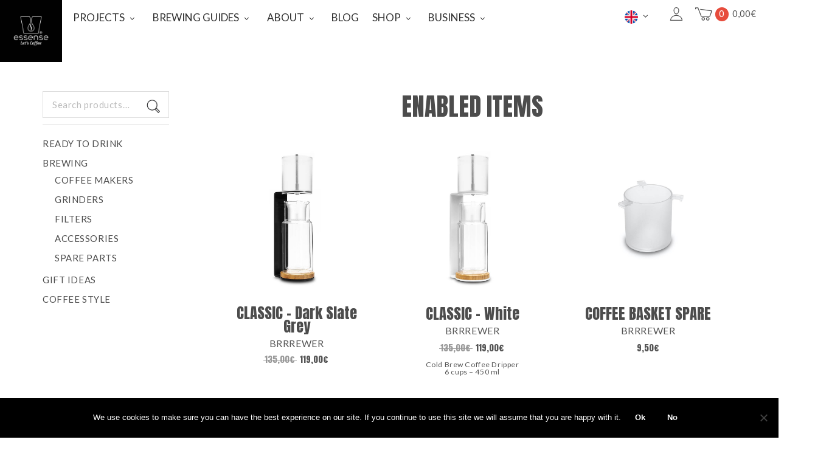

--- FILE ---
content_type: text/html; charset=UTF-8
request_url: https://essense.coffee/en/product-category/items/enabled-items/
body_size: 29409
content:
<!DOCTYPE html>
<html lang="en-US">
<head>
<!-- Page hiding snippet (recommended) -->
<style>.async-hide { opacity: 0 !important} </style>
<script>
(function(a,s,y,n,c,h,i,d,e){s.className+=' '+y;h.start=1*new Date;
h.end=i=function(){s.className=s.className.replace(RegExp(' ?'+y),'')};
(a[n]=a[n]||[]).hide=h;setTimeout(function(){i();h.end=null},c);h.timeout=c;
})(window,document.documentElement,'async-hide','dataLayer',4000,
{'GTM-KDWCLZ3':true});
</script>
<meta charset="UTF-8">
<script type="text/javascript">
var gform;gform||(document.addEventListener("gform_main_scripts_loaded",function(){gform.scriptsLoaded=!0}),window.addEventListener("DOMContentLoaded",function(){gform.domLoaded=!0}),gform={domLoaded:!1,scriptsLoaded:!1,initializeOnLoaded:function(o){gform.domLoaded&&gform.scriptsLoaded?o():!gform.domLoaded&&gform.scriptsLoaded?window.addEventListener("DOMContentLoaded",o):document.addEventListener("gform_main_scripts_loaded",o)},hooks:{action:{},filter:{}},addAction:function(o,n,r,t){gform.addHook("action",o,n,r,t)},addFilter:function(o,n,r,t){gform.addHook("filter",o,n,r,t)},doAction:function(o){gform.doHook("action",o,arguments)},applyFilters:function(o){return gform.doHook("filter",o,arguments)},removeAction:function(o,n){gform.removeHook("action",o,n)},removeFilter:function(o,n,r){gform.removeHook("filter",o,n,r)},addHook:function(o,n,r,t,i){null==gform.hooks[o][n]&&(gform.hooks[o][n]=[]);var e=gform.hooks[o][n];null==i&&(i=n+"_"+e.length),gform.hooks[o][n].push({tag:i,callable:r,priority:t=null==t?10:t})},doHook:function(n,o,r){var t;if(r=Array.prototype.slice.call(r,1),null!=gform.hooks[n][o]&&((o=gform.hooks[n][o]).sort(function(o,n){return o.priority-n.priority}),o.forEach(function(o){"function"!=typeof(t=o.callable)&&(t=window[t]),"action"==n?t.apply(null,r):r[0]=t.apply(null,r)})),"filter"==n)return r[0]},removeHook:function(o,n,t,i){var r;null!=gform.hooks[o][n]&&(r=(r=gform.hooks[o][n]).filter(function(o,n,r){return!!(null!=i&&i!=o.tag||null!=t&&t!=o.priority)}),gform.hooks[o][n]=r)}});
</script>
<meta name="viewport" content="width=device-width, initial-scale=1">
<link rel="profile" href="http://gmpg.org/xfn/11">
<link rel="pingback" href="https://essense.coffee/xmlrpc.php">
<meta name='robots' content='index, follow, max-image-preview:large, max-snippet:-1, max-video-preview:-1' />
<link rel="alternate" hreflang="en" href="https://essense.coffee/en/product-category/format/items-format/enabled-items/" />
<link rel="alternate" hreflang="it" href="https://essense.coffee/it/categoria-prodotto/applicazione/prodotti/prodotti-attivi/" />
<link rel="alternate" hreflang="de" href="https://essense.coffee/de/produkt-kategorie/aktive-produkte/" />
<link rel="alternate" hreflang="x-default" href="https://essense.coffee/it/categoria-prodotto/applicazione/prodotti/prodotti-attivi/" />
<!-- This site is optimized with the Yoast SEO plugin v21.2 - https://yoast.com/wordpress/plugins/seo/ -->
<title>ENABLED ITEMS - Essense Coffee</title>
<link rel="canonical" href="https://essense.coffee/en/product-category/format/items-format/enabled-items/" />
<meta property="og:locale" content="en_US" />
<meta property="og:type" content="article" />
<meta property="og:title" content="ENABLED ITEMS - Essense Coffee" />
<meta property="og:url" content="https://essense.coffee/en/product-category/format/items-format/enabled-items/" />
<meta property="og:site_name" content="Essense Coffee" />
<meta name="twitter:card" content="summary_large_image" />
<script type="application/ld+json" class="yoast-schema-graph">{"@context":"https://schema.org","@graph":[{"@type":"CollectionPage","@id":"https://essense.coffee/en/product-category/format/items-format/enabled-items/","url":"https://essense.coffee/en/product-category/format/items-format/enabled-items/","name":"ENABLED ITEMS - Essense Coffee","isPartOf":{"@id":"https://essense.coffee/en/#website"},"primaryImageOfPage":{"@id":"https://essense.coffee/en/product-category/format/items-format/enabled-items/#primaryimage"},"image":{"@id":"https://essense.coffee/en/product-category/format/items-format/enabled-items/#primaryimage"},"thumbnailUrl":"https://essense.coffee/wp-content/uploads/2019/07/ESSENSE-brrrewer-grey_02.jpg","breadcrumb":{"@id":"https://essense.coffee/en/product-category/format/items-format/enabled-items/#breadcrumb"},"inLanguage":"en-US"},{"@type":"ImageObject","inLanguage":"en-US","@id":"https://essense.coffee/en/product-category/format/items-format/enabled-items/#primaryimage","url":"https://essense.coffee/wp-content/uploads/2019/07/ESSENSE-brrrewer-grey_02.jpg","contentUrl":"https://essense.coffee/wp-content/uploads/2019/07/ESSENSE-brrrewer-grey_02.jpg","width":900,"height":900,"caption":"brrrewer ardesia"},{"@type":"BreadcrumbList","@id":"https://essense.coffee/en/product-category/format/items-format/enabled-items/#breadcrumb","itemListElement":[{"@type":"ListItem","position":1,"name":"Shop","item":"/categorie-shop"},{"@type":"ListItem","position":2,"name":"ITEMS","item":"https://essense.coffee/en/product-category/format/items-format/"},{"@type":"ListItem","position":3,"name":"ENABLED ITEMS"}]},{"@type":"WebSite","@id":"https://essense.coffee/en/#website","url":"https://essense.coffee/en/","name":"Essense Coffee","description":"The best coffee instruments and our very own single-portioned coffee for every brewing method.","publisher":{"@id":"https://essense.coffee/en/#organization"},"potentialAction":[{"@type":"SearchAction","target":{"@type":"EntryPoint","urlTemplate":"https://essense.coffee/en/?s={search_term_string}"},"query-input":"required name=search_term_string"}],"inLanguage":"en-US"},{"@type":"Organization","@id":"https://essense.coffee/en/#organization","name":"Essense Coffee","url":"https://essense.coffee/en/","logo":{"@type":"ImageObject","inLanguage":"en-US","@id":"https://essense.coffee/en/#/schema/logo/image/","url":"https://essense.coffee/wp-content/uploads/2020/05/Logo-Essense-300x300-1.jpg","contentUrl":"https://essense.coffee/wp-content/uploads/2020/05/Logo-Essense-300x300-1.jpg","width":300,"height":300,"caption":"Essense Coffee"},"image":{"@id":"https://essense.coffee/en/#/schema/logo/image/"}}]}</script>
<!-- / Yoast SEO plugin. -->
<link rel='dns-prefetch' href='//cdn.jsdelivr.net' />
<link rel='dns-prefetch' href='//www.googletagmanager.com' />
<link rel='dns-prefetch' href='//fonts.googleapis.com' />
<link rel="alternate" type="application/rss+xml" title="Essense Coffee &raquo; Feed" href="https://essense.coffee/en/feed/" />
<link rel="alternate" type="application/rss+xml" title="Essense Coffee &raquo; Comments Feed" href="https://essense.coffee/en/comments/feed/" />
<link rel="alternate" type="application/rss+xml" title="Essense Coffee &raquo; ENABLED ITEMS Category Feed" href="https://essense.coffee/en/product-category/format/items-format/enabled-items/feed/" />
<!-- <link rel='stylesheet' id='agni-parent-style-css' href='https://essense.coffee/wp-content/themes/halena/style.css?ver=1.2.1' type='text/css' media='all' /> -->
<!-- <link rel='stylesheet' id='wp-block-library-css' href='https://essense.coffee/wp-includes/css/dist/block-library/style.min.css?ver=6.3.7' type='text/css' media='all' /> -->
<!-- <link rel='stylesheet' id='activecampaign-form-block-css' href='https://essense.coffee/wp-content/plugins/activecampaign-subscription-forms/activecampaign-form-block/build/style-index.css?ver=1686068778' type='text/css' media='all' /> -->
<!-- <link rel='stylesheet' id='acfw-blocks-frontend-css' href='https://essense.coffee/wp-content/plugins/advanced-coupons-for-woocommerce-free/css/acfw-blocks-frontend.css?ver=4.5.7' type='text/css' media='all' /> -->
<!-- <link rel='stylesheet' id='wc-blocks-vendors-style-css' href='https://essense.coffee/wp-content/plugins/woocommerce/packages/woocommerce-blocks/build/wc-blocks-vendors-style.css?ver=10.9.3' type='text/css' media='all' /> -->
<!-- <link rel='stylesheet' id='wc-all-blocks-style-css' href='https://essense.coffee/wp-content/plugins/woocommerce/packages/woocommerce-blocks/build/wc-all-blocks-style.css?ver=10.9.3' type='text/css' media='all' /> -->
<link rel="stylesheet" type="text/css" href="//essense.coffee/wp-content/cache/wpfc-minified/drz77pdx/fwqkk.css" media="all"/>
<style id='classic-theme-styles-inline-css' type='text/css'>
/*! This file is auto-generated */
.wp-block-button__link{color:#fff;background-color:#32373c;border-radius:9999px;box-shadow:none;text-decoration:none;padding:calc(.667em + 2px) calc(1.333em + 2px);font-size:1.125em}.wp-block-file__button{background:#32373c;color:#fff;text-decoration:none}
</style>
<style id='global-styles-inline-css' type='text/css'>
body{--wp--preset--color--black: #000000;--wp--preset--color--cyan-bluish-gray: #abb8c3;--wp--preset--color--white: #ffffff;--wp--preset--color--pale-pink: #f78da7;--wp--preset--color--vivid-red: #cf2e2e;--wp--preset--color--luminous-vivid-orange: #ff6900;--wp--preset--color--luminous-vivid-amber: #fcb900;--wp--preset--color--light-green-cyan: #7bdcb5;--wp--preset--color--vivid-green-cyan: #00d084;--wp--preset--color--pale-cyan-blue: #8ed1fc;--wp--preset--color--vivid-cyan-blue: #0693e3;--wp--preset--color--vivid-purple: #9b51e0;--wp--preset--gradient--vivid-cyan-blue-to-vivid-purple: linear-gradient(135deg,rgba(6,147,227,1) 0%,rgb(155,81,224) 100%);--wp--preset--gradient--light-green-cyan-to-vivid-green-cyan: linear-gradient(135deg,rgb(122,220,180) 0%,rgb(0,208,130) 100%);--wp--preset--gradient--luminous-vivid-amber-to-luminous-vivid-orange: linear-gradient(135deg,rgba(252,185,0,1) 0%,rgba(255,105,0,1) 100%);--wp--preset--gradient--luminous-vivid-orange-to-vivid-red: linear-gradient(135deg,rgba(255,105,0,1) 0%,rgb(207,46,46) 100%);--wp--preset--gradient--very-light-gray-to-cyan-bluish-gray: linear-gradient(135deg,rgb(238,238,238) 0%,rgb(169,184,195) 100%);--wp--preset--gradient--cool-to-warm-spectrum: linear-gradient(135deg,rgb(74,234,220) 0%,rgb(151,120,209) 20%,rgb(207,42,186) 40%,rgb(238,44,130) 60%,rgb(251,105,98) 80%,rgb(254,248,76) 100%);--wp--preset--gradient--blush-light-purple: linear-gradient(135deg,rgb(255,206,236) 0%,rgb(152,150,240) 100%);--wp--preset--gradient--blush-bordeaux: linear-gradient(135deg,rgb(254,205,165) 0%,rgb(254,45,45) 50%,rgb(107,0,62) 100%);--wp--preset--gradient--luminous-dusk: linear-gradient(135deg,rgb(255,203,112) 0%,rgb(199,81,192) 50%,rgb(65,88,208) 100%);--wp--preset--gradient--pale-ocean: linear-gradient(135deg,rgb(255,245,203) 0%,rgb(182,227,212) 50%,rgb(51,167,181) 100%);--wp--preset--gradient--electric-grass: linear-gradient(135deg,rgb(202,248,128) 0%,rgb(113,206,126) 100%);--wp--preset--gradient--midnight: linear-gradient(135deg,rgb(2,3,129) 0%,rgb(40,116,252) 100%);--wp--preset--font-size--small: 13px;--wp--preset--font-size--medium: 20px;--wp--preset--font-size--large: 36px;--wp--preset--font-size--x-large: 42px;--wp--preset--spacing--20: 0.44rem;--wp--preset--spacing--30: 0.67rem;--wp--preset--spacing--40: 1rem;--wp--preset--spacing--50: 1.5rem;--wp--preset--spacing--60: 2.25rem;--wp--preset--spacing--70: 3.38rem;--wp--preset--spacing--80: 5.06rem;--wp--preset--shadow--natural: 6px 6px 9px rgba(0, 0, 0, 0.2);--wp--preset--shadow--deep: 12px 12px 50px rgba(0, 0, 0, 0.4);--wp--preset--shadow--sharp: 6px 6px 0px rgba(0, 0, 0, 0.2);--wp--preset--shadow--outlined: 6px 6px 0px -3px rgba(255, 255, 255, 1), 6px 6px rgba(0, 0, 0, 1);--wp--preset--shadow--crisp: 6px 6px 0px rgba(0, 0, 0, 1);}:where(.is-layout-flex){gap: 0.5em;}:where(.is-layout-grid){gap: 0.5em;}body .is-layout-flow > .alignleft{float: left;margin-inline-start: 0;margin-inline-end: 2em;}body .is-layout-flow > .alignright{float: right;margin-inline-start: 2em;margin-inline-end: 0;}body .is-layout-flow > .aligncenter{margin-left: auto !important;margin-right: auto !important;}body .is-layout-constrained > .alignleft{float: left;margin-inline-start: 0;margin-inline-end: 2em;}body .is-layout-constrained > .alignright{float: right;margin-inline-start: 2em;margin-inline-end: 0;}body .is-layout-constrained > .aligncenter{margin-left: auto !important;margin-right: auto !important;}body .is-layout-constrained > :where(:not(.alignleft):not(.alignright):not(.alignfull)){max-width: var(--wp--style--global--content-size);margin-left: auto !important;margin-right: auto !important;}body .is-layout-constrained > .alignwide{max-width: var(--wp--style--global--wide-size);}body .is-layout-flex{display: flex;}body .is-layout-flex{flex-wrap: wrap;align-items: center;}body .is-layout-flex > *{margin: 0;}body .is-layout-grid{display: grid;}body .is-layout-grid > *{margin: 0;}:where(.wp-block-columns.is-layout-flex){gap: 2em;}:where(.wp-block-columns.is-layout-grid){gap: 2em;}:where(.wp-block-post-template.is-layout-flex){gap: 1.25em;}:where(.wp-block-post-template.is-layout-grid){gap: 1.25em;}.has-black-color{color: var(--wp--preset--color--black) !important;}.has-cyan-bluish-gray-color{color: var(--wp--preset--color--cyan-bluish-gray) !important;}.has-white-color{color: var(--wp--preset--color--white) !important;}.has-pale-pink-color{color: var(--wp--preset--color--pale-pink) !important;}.has-vivid-red-color{color: var(--wp--preset--color--vivid-red) !important;}.has-luminous-vivid-orange-color{color: var(--wp--preset--color--luminous-vivid-orange) !important;}.has-luminous-vivid-amber-color{color: var(--wp--preset--color--luminous-vivid-amber) !important;}.has-light-green-cyan-color{color: var(--wp--preset--color--light-green-cyan) !important;}.has-vivid-green-cyan-color{color: var(--wp--preset--color--vivid-green-cyan) !important;}.has-pale-cyan-blue-color{color: var(--wp--preset--color--pale-cyan-blue) !important;}.has-vivid-cyan-blue-color{color: var(--wp--preset--color--vivid-cyan-blue) !important;}.has-vivid-purple-color{color: var(--wp--preset--color--vivid-purple) !important;}.has-black-background-color{background-color: var(--wp--preset--color--black) !important;}.has-cyan-bluish-gray-background-color{background-color: var(--wp--preset--color--cyan-bluish-gray) !important;}.has-white-background-color{background-color: var(--wp--preset--color--white) !important;}.has-pale-pink-background-color{background-color: var(--wp--preset--color--pale-pink) !important;}.has-vivid-red-background-color{background-color: var(--wp--preset--color--vivid-red) !important;}.has-luminous-vivid-orange-background-color{background-color: var(--wp--preset--color--luminous-vivid-orange) !important;}.has-luminous-vivid-amber-background-color{background-color: var(--wp--preset--color--luminous-vivid-amber) !important;}.has-light-green-cyan-background-color{background-color: var(--wp--preset--color--light-green-cyan) !important;}.has-vivid-green-cyan-background-color{background-color: var(--wp--preset--color--vivid-green-cyan) !important;}.has-pale-cyan-blue-background-color{background-color: var(--wp--preset--color--pale-cyan-blue) !important;}.has-vivid-cyan-blue-background-color{background-color: var(--wp--preset--color--vivid-cyan-blue) !important;}.has-vivid-purple-background-color{background-color: var(--wp--preset--color--vivid-purple) !important;}.has-black-border-color{border-color: var(--wp--preset--color--black) !important;}.has-cyan-bluish-gray-border-color{border-color: var(--wp--preset--color--cyan-bluish-gray) !important;}.has-white-border-color{border-color: var(--wp--preset--color--white) !important;}.has-pale-pink-border-color{border-color: var(--wp--preset--color--pale-pink) !important;}.has-vivid-red-border-color{border-color: var(--wp--preset--color--vivid-red) !important;}.has-luminous-vivid-orange-border-color{border-color: var(--wp--preset--color--luminous-vivid-orange) !important;}.has-luminous-vivid-amber-border-color{border-color: var(--wp--preset--color--luminous-vivid-amber) !important;}.has-light-green-cyan-border-color{border-color: var(--wp--preset--color--light-green-cyan) !important;}.has-vivid-green-cyan-border-color{border-color: var(--wp--preset--color--vivid-green-cyan) !important;}.has-pale-cyan-blue-border-color{border-color: var(--wp--preset--color--pale-cyan-blue) !important;}.has-vivid-cyan-blue-border-color{border-color: var(--wp--preset--color--vivid-cyan-blue) !important;}.has-vivid-purple-border-color{border-color: var(--wp--preset--color--vivid-purple) !important;}.has-vivid-cyan-blue-to-vivid-purple-gradient-background{background: var(--wp--preset--gradient--vivid-cyan-blue-to-vivid-purple) !important;}.has-light-green-cyan-to-vivid-green-cyan-gradient-background{background: var(--wp--preset--gradient--light-green-cyan-to-vivid-green-cyan) !important;}.has-luminous-vivid-amber-to-luminous-vivid-orange-gradient-background{background: var(--wp--preset--gradient--luminous-vivid-amber-to-luminous-vivid-orange) !important;}.has-luminous-vivid-orange-to-vivid-red-gradient-background{background: var(--wp--preset--gradient--luminous-vivid-orange-to-vivid-red) !important;}.has-very-light-gray-to-cyan-bluish-gray-gradient-background{background: var(--wp--preset--gradient--very-light-gray-to-cyan-bluish-gray) !important;}.has-cool-to-warm-spectrum-gradient-background{background: var(--wp--preset--gradient--cool-to-warm-spectrum) !important;}.has-blush-light-purple-gradient-background{background: var(--wp--preset--gradient--blush-light-purple) !important;}.has-blush-bordeaux-gradient-background{background: var(--wp--preset--gradient--blush-bordeaux) !important;}.has-luminous-dusk-gradient-background{background: var(--wp--preset--gradient--luminous-dusk) !important;}.has-pale-ocean-gradient-background{background: var(--wp--preset--gradient--pale-ocean) !important;}.has-electric-grass-gradient-background{background: var(--wp--preset--gradient--electric-grass) !important;}.has-midnight-gradient-background{background: var(--wp--preset--gradient--midnight) !important;}.has-small-font-size{font-size: var(--wp--preset--font-size--small) !important;}.has-medium-font-size{font-size: var(--wp--preset--font-size--medium) !important;}.has-large-font-size{font-size: var(--wp--preset--font-size--large) !important;}.has-x-large-font-size{font-size: var(--wp--preset--font-size--x-large) !important;}
.wp-block-navigation a:where(:not(.wp-element-button)){color: inherit;}
:where(.wp-block-post-template.is-layout-flex){gap: 1.25em;}:where(.wp-block-post-template.is-layout-grid){gap: 1.25em;}
:where(.wp-block-columns.is-layout-flex){gap: 2em;}:where(.wp-block-columns.is-layout-grid){gap: 2em;}
.wp-block-pullquote{font-size: 1.5em;line-height: 1.6;}
</style>
<!-- <link rel='stylesheet' id='material-design-iconic-font-css' href='https://essense.coffee/wp-content/plugins/hashbar-pro/css/material-design-iconic-font.min.css?ver=6.3.7' type='text/css' media='all' /> -->
<!-- <link rel='stylesheet' id='hashbar-notification-bar-css' href='https://essense.coffee/wp-content/plugins/hashbar-pro/css/notification-bar.css?ver=6.3.7' type='text/css' media='all' /> -->
<link rel="stylesheet" type="text/css" href="//essense.coffee/wp-content/cache/wpfc-minified/9k9dpite/fwqkk.css" media="all"/>
<style id='woocommerce-inline-inline-css' type='text/css'>
.woocommerce form .form-row .required { visibility: visible; }
</style>
<!-- <link rel='stylesheet' id='wpml-menu-item-0-css' href='https://essense.coffee/wp-content/plugins/sitepress-multilingual-cms/templates/language-switchers/menu-item/style.min.css?ver=1' type='text/css' media='all' /> -->
<!-- <link rel='stylesheet' id='wcapf-style-css' href='https://essense.coffee/wp-content/plugins/agni-halena-plugin/inc/ajax-product-filter/assets/css/wcapf-styles.css?ver=6.3.7' type='text/css' media='all' /> -->
<!-- <link rel='stylesheet' id='xoo_wsc-css' href='https://essense.coffee/wp-content/plugins/agni-halena-plugin/inc/side-cart-woocommerce/css/xoo-wsc-public.css?ver=1.0.2' type='text/css' media='all' /> -->
<!-- <link rel='stylesheet' id='ionicons-css' href='https://essense.coffee/wp-content/themes/halena/css/ionicons.min.css?ver=2.0.1' type='text/css' media='all' /> -->
<!-- <link rel='stylesheet' id='font-awesome-css' href='https://essense.coffee/wp-content/themes/halena/css/font-awesome.min.css?ver=4.7.0' type='text/css' media='all' /> -->
<!-- <link rel='stylesheet' id='pe-stroke-css' href='https://essense.coffee/wp-content/themes/halena/css/Pe-icon-7-stroke.min.css?ver=1.2.0' type='text/css' media='all' /> -->
<!-- <link rel='stylesheet' id='pe-filled-css' href='https://essense.coffee/wp-content/themes/halena/css/Pe-icon-7-filled.min.css?ver=1.2.0' type='text/css' media='all' /> -->
<!-- <link rel='stylesheet' id='linea-arrows-css' href='https://essense.coffee/wp-content/themes/halena/css/linea-arrows.min.css?ver=1.0' type='text/css' media='all' /> -->
<!-- <link rel='stylesheet' id='linea-basic-css' href='https://essense.coffee/wp-content/themes/halena/css/linea-basic.min.css?ver=1.0' type='text/css' media='all' /> -->
<!-- <link rel='stylesheet' id='linea-elaboration-css' href='https://essense.coffee/wp-content/themes/halena/css/linea-elaboration.min.css?ver=1.0' type='text/css' media='all' /> -->
<!-- <link rel='stylesheet' id='linea-ecommerce-css' href='https://essense.coffee/wp-content/themes/halena/css/linea-ecommerce.min.css?ver=1.0' type='text/css' media='all' /> -->
<!-- <link rel='stylesheet' id='linea-software-css' href='https://essense.coffee/wp-content/themes/halena/css/linea-software.min.css?ver=1.0' type='text/css' media='all' /> -->
<!-- <link rel='stylesheet' id='linea-music-css' href='https://essense.coffee/wp-content/themes/halena/css/linea-music.min.css?ver=1.0' type='text/css' media='all' /> -->
<!-- <link rel='stylesheet' id='linea-weather-css' href='https://essense.coffee/wp-content/themes/halena/css/linea-weather.min.css?ver=1.0' type='text/css' media='all' /> -->
<!-- <link rel='stylesheet' id='halena-animate-style-css' href='https://essense.coffee/wp-content/themes/halena/css/animate.css?ver=6.3.7' type='text/css' media='all' /> -->
<!-- <link rel='stylesheet' id='halena-bootstrap-css' href='https://essense.coffee/wp-content/themes/halena/css/halena.css?ver=6.3.7' type='text/css' media='all' /> -->
<!-- <link rel='stylesheet' id='halena-agni-vc-styles-css' href='https://essense.coffee/wp-content/themes/halena/css/agni-vc-styles.css?ver=1.2.0' type='text/css' media='all' /> -->
<!-- <link rel='stylesheet' id='halena-style-css' href='https://essense.coffee/wp-content/themes/essense/style.css?ver=1.2.0' type='text/css' media='all' /> -->
<!-- <link rel='stylesheet' id='halena-responsive-css' href='https://essense.coffee/wp-content/themes/halena/css/responsive.css?ver=1.2.0' type='text/css' media='all' /> -->
<!-- <link rel='stylesheet' id='agni-custom-font-css' href='https://essense.coffee/wp-content/plugins/agni-halena-plugin/inc/agni-custom-fonts/css/custom.css?ver=6.3.7' type='text/css' media='all' /> -->
<!-- <link rel='stylesheet' id='agni-tawcvs-frontend-css' href='https://essense.coffee/wp-content/plugins/agni-halena-plugin/inc/variation-swatches-for-woocommerce/includes/../assets/css/frontend.css?ver=20160615' type='text/css' media='all' /> -->
<!-- <link rel='stylesheet' id='cookie-notice-front-css' href='https://essense.coffee/wp-content/plugins/cookie-notice/css/front.min.css?ver=6.3.7' type='text/css' media='all' /> -->
<!-- <link rel='stylesheet' id='halena-woocommerce-style-css' href='https://essense.coffee/wp-content/themes/halena/template/woocommerce/css/woocommerce-style.css?ver=1.2.0' type='text/css' media='all' /> -->
<!-- <link rel='stylesheet' id='wc-bundle-style-css' href='https://essense.coffee/wp-content/plugins/woocommerce-product-bundles/assets/css/frontend/woocommerce.css?ver=5.13.0' type='text/css' media='all' /> -->
<link rel="stylesheet" type="text/css" href="//essense.coffee/wp-content/cache/wpfc-minified/bsrzv8s/fxeci.css" media="all"/>
<link rel='stylesheet' id='redux-google-fonts-halena_options-css' href='https://fonts.googleapis.com/css?family=Anton%3A400%7CLato%3A100%2C300%2C400%2C700%2C900%2C100italic%2C300italic%2C400italic%2C700italic%2C900italic&#038;subset=latin&#038;ver=1670263372' type='text/css' media='all' />
<link rel='stylesheet' id='halena-custom-styles-css' href='https://essense.coffee/wp-content/themes/halena/css/custom.css?ver=6.3.7' type='text/css' media='all' />
<style id='halena-custom-styles-inline-css' type='text/css'>
.header-icon img{
max-width:200px;
}
.header-icon .header-logo-icon-svg{
max-width:200px;
height: 200px;
}/* Halena Custom CSS */
body{
font-size: 19px;
line-height: ;
text-transform: none;
}
h1, .h1{
font-size: 48px;
}
h2, .h2{
font-size: 40px;
}
h3, .h3{
font-size: 34px;
}
h4, .h4{
font-size: 28px;
}
h5, .h5{
font-size: 24px;
}
h6, .h6{
font-size: 20px;
}
ul.nav-menu-content:not(.additional-primary-nav-menu-content) >li, div.nav-menu-content:not(.additional-primary-nav-menu-content) ul > li, ul.nav-menu-content:not(.additional-primary-nav-menu-content) >li >a, div.nav-menu-content:not(.additional-primary-nav-menu-content) ul > li > a, .side-header-menu ul.tab-nav-menu-content >li >a, .side-header-menu div.nav-menu-content:not(.additional-primary-nav-menu-content) ul > li > a{
font-size: 17px;
}
.nav-menu a, .tab-nav-menu a, ul.nav-menu-content >li >a, div.nav-menu-content ul > li > a, .side-header-menu ul.tab-nav-menu-content >li >a, .side-header-menu div.nav-menu-content ul > li > a{
text-transform: none;
}
.nav-menu a, .tab-nav-menu a{
font-size: px;
}
.nav-menu a, .tab-nav-menu a{
text-transform: ;
}
.burg-text{
color: ;
}
@media (max-width: 1199px) {
.header-navigation-menu.strip-header-menu{
background-color: rgba(246,246,246,1);
}
}
@media (min-width: 992px) {
.header-menu-flex{
min-height: 60px;
}
}
@media (min-width: 1200px) {
.strip-header-menu .activeBurg.burg:before, .strip-header-menu .activeBurg.burg:after{
background-color: ;
}
.strip-header-menu.header-sticky.top-sticky .toggle-nav-menu-additional .activeBurg.burg:before, .strip-header-menu.header-sticky.top-sticky .toggle-nav-menu-additional .activeBurg.burg:after{
background-color: ;
}
}
.header-sticky.top-sticky .toggle-nav-menu-additional .burg-text{
color: ;
}
h1, h2, h3, h4, h5, h6,.h1,.h2,.h3,.h4,.h5,.h6, .primary-typo, .vc_tta-title-text{
line-height: .9em;
text-transform: none;
}
.section-sub-heading-text, .additional-typo{
line-height: ;
text-transform: none;
}
.has-menu-button ul.nav-menu-content >li:last-child >a, .has-menu-button div.nav-menu-content >ul >li:last-child >a{
font-size: px;
}
/*.has-menu-button ul.nav-menu-content >li:last-child >a, .has-menu-button div.nav-menu-content >ul >li:last-child >a{
color: #1e1e20 !important;
}*/
.header-menu-icons .header-lang-toggle{
-webkit-box-ordinal-group: 1;
-webkit-order: 2;
-ms-flex-order: 2;
order: 2;
} 
.header-menu-icons .header-wpml-toggle{
-webkit-box-ordinal-group: 2;
-webkit-order: 3;
-ms-flex-order: 3;
order: 3;
}
.header-menu-icons .header-myaccount-toggle{
-webkit-box-ordinal-group: 5;
-webkit-order: 4;
-ms-flex-order: 4;
order: 4;
}
.header-menu-icons .header-currency-toggle{
-webkit-box-ordinal-group: 8;
-webkit-order: 8;
-ms-flex-order: 7;
order: 7;
}
.header-menu-icons .header-cart-toggle{
-webkit-box-ordinal-group: 6;
-webkit-order: 5;
-ms-flex-order: 5;
order: 5;
} 
.header-menu-icons .header-search-toggle{
-webkit-box-ordinal-group: 2;
-webkit-order: 1;
-ms-flex-order: 1;
order: 1;
} 
.header-menu-icons .header-social-toggle{
-webkit-box-ordinal-group: 9;
-webkit-order: 8;
-ms-flex-order: 8;
order: 8;
}
.header-menu-icons .header-wishlist-toggle{
-webkit-box-ordinal-group: 7;
-webkit-order: 6;
-ms-flex-order: 6;
order: 6;
}
.special-typo{
line-height: ;
text-transform: none;
}
.preloader-style-2 .cssload-loader:before{
border-color: #ffffff;
}
/* Halena Custom Colors */
.additional-nav-menu a:hover, .nav-menu-content li a:hover, .nav-menu-content li a:active, .nav-menu-content li.current-menu-item:not(.current_page_item) > a, .nav-menu-content li ul li.current-menu-item:not(.current_page_item) > a, .nav-menu-content .current_page_ancestor .current-menu-item:not(.current_page_item) > a:hover, .tab-nav-menu a:hover, .header-toggle ul a:hover, .agni-slide-buttons .btn-white.btn-plain i, .post-author a, .post-sharing-buttons a:hover, .widget_halena_social_icons a:hover, .filter a:hover, .filter a:focus, .filter a.active, .agni-section-heading .section-heading-icon{
color: ;
}
.owl-dot.active span, .ba-slider .handle span, .posts-navigation .nav-links a, .post-password-form input[type="submit"], .search-form .search-submit, .mc4wp-form input[type="submit"], .member-post .member-divide-line span {
background-color: ;
}
blockquote, table thead th, .owl-dot span, .widget_halena_social_icons a:hover, .milestone-style-1  .mile-count h3:after, .feature-box-title:after {
border-color: ;
}
input[type="text"], input[type="email"], input[type="url"], input[type="password"], input[type="search"], textarea, a, .h1, .h2, .h3, .h4, .h5, .h6, h1, h2, h3, h4, h5, h6, .h1 .small, .h1 small, .h2 .small, .h2 small, .h3 .small, .h3 small, .h4 .small, .h4 small, .h5 .small, .h5 small, .h6 .small, .h6 small, h1 .small, h1 small, h2 .small, h2 small, h3 .small, h3 small, h4 .small, h4 small, h5 .small, h5 small, h6 .small, h6 small, .nav-menu a, .header-icon .logo-text, .nav-menu-content .current_page_ancestor .current-menu-item:not(.current_page_item) > a, .toggle-nav-menu, .footer-bar .textwidget i, .blog-single-post .tags-links a, .post-format-link:before, .post-format-quote:before, .comment-form input[type="submit"], .widget_tag_cloud a, .widget_halena_instagram .follow-link, .portfolio-post .portfolio-content-container, .mfp-image-popup .mfp-close-btn-in .mfp-close, .service-box i, .countdown-has-background .countdown-holder, .countdown-has-border .countdown-holder{
color: #4c4c4c;
}
.burg, .burg:before, .burg:after, .cd-headline.type .cd-words-wrapper::after, .divide-line span, .progress-bar, .nav-tabs-style-3 .nav-tabs li.active, .accordion-style-3 .panel-title:not(.collapsed), .cssload-back{
background-color: #4c4c4c;
}
.comment-form input[type="submit"], .sidebar .widget-title:after, .widget_halena_instagram .follow-link, .nav-tabs-style-1 .nav-tabs li.active a, .nav-tabs li a:hover, .nav-tabs li a:focus, .nav-tabs-style-2 .nav-tabs li.active, .accordion-style-3 .panel-title:not(.collapsed){
border-color: #4c4c4c;
}
body, .header-social a, .post-sharing-buttons a, .portfolio-bottom-caption .portfolio-bottom-caption-category li{
color: ;
}
/* Nav menu Color */
.nav-menu-content li.current-menu-item:not(.current_page_item) > a, .nav-menu-content li ul li.current-menu-item:not(.current_page_item) > a, .nav-menu-content li.current-menu-item:not(.current_page_item) > a:hover, .nav-menu-content li ul li.current-menu-item:not(.current_page_item) > a:hover{
color: #1e1e20;
}
.nav-menu-content .current_page_ancestor .current-menu-item:not(.current_page_item) > a {
color:#2d2d2d;
}
.nav-menu-content .current_page_ancestor .current-menu-item:not(.current_page_item) > a:hover {
color:#1e1e20;
}
/* Buttons */
.btn-default, input.btn-default {
color: #fff;
background-color: ;
border-color: ;
}
.btn-primary, input.btn-primary {
color: #fff;
background-color: #4c4c4c;
border-color: #4c4c4c;
}
.btn-accent, input.btn-accent {
color: #fff;
background-color: ;
border-color: ;
}
.btn-alt, .btn-alt:focus, .btn-alt:hover, input.btn-alt, input.btn-alt:focus, input.btn-alt:hover {
background-color: transparent;
}
.btn-default.btn-alt, input.btn-default.btn-alt {
color: ;
border-color: ;
}
.btn-primary.btn-alt, input.btn-primary.btn-alt {
color: #4c4c4c;
border-color: #4c4c4c;
}
.btn-accent.btn-alt, input.btn-accent.btn-alt {
color: ;
border-color: ;
}
.btn-link {
color: #4c4c4c;
border-color: transparent;
}
.btn-link:hover {
border-color: #4c4c4c;
}
/* Layout Content Padding */
.has-padding, .has-padding .top-padding, .has-padding .bottom-padding, .has-padding .header-sticky, .has-padding .header-top-bar, .has-padding .header-navigation-menu{
border-width: 30px;
}
@media (max-width:767px) {
.has-padding, .has-padding .top-padding, .has-padding .bottom-padding{
border-width: 0;
}
}
@media (min-width:1200px) {
.has-padding .side-header-menu{
margin-left: 30px;
margin-top: 30px;
bottom: 30px;
}
}
@media (min-width:768px) {
.has-padding .mfp-main .mfp-container{
border-width: 30px;
}
}
.has-padding, .has-padding .top-padding, .has-padding .bottom-padding, .has-padding .header-top-bar, .has-padding .header-navigation-menu, .has-padding .mfp-main .mfp-container{
border-color: #fff;
}
@media (min-width: 992px){
.has-sticky-footer {
bottom: 30px;
}
}
.toggle-circled{
border-color: #555555;
}
.header-social a, .header-toggle a, .header-toggle span{
color: #555555;
fill: #555555;
}
.header-toggle ul a:hover{
color: #1e1e20;
}
.header-sticky.top-sticky:not(.side-header-menu) .header-menu-icons-additional-color .toggle-circled{
border-color: ;
}
.header-sticky.top-sticky:not(.side-header-menu) .header-menu-icons-additional-color .header-social a, .header-sticky.top-sticky:not(.side-header-menu) .header-menu-icons-additional-color .header-toggle a, .header-sticky.top-sticky:not(.side-header-menu) .header-menu-icons-additional-color .header-toggle span{
color: ;
fill: ;
}
.header-sticky.top-sticky:not(.side-header-menu) .header-menu-icons-additional-color .header-toggle ul a:hover{
color: ;
}
.toggle-nav-menu{
color: #2d2d2d;
}
.header-sticky.top-sticky .toggle-nav-menu.toggle-nav-menu-additional{
color: ;
}
/*.burg-text{
color: #2d2d2d;
}
.burg, .burg:before, .burg:after{
background-color: #2d2d2d;
}*/
.header-sticky.top-sticky .toggle-nav-menu-additional .burg, .header-sticky.top-sticky .toggle-nav-menu-additional .burg:before, .header-sticky.top-sticky .toggle-nav-menu-additional .burg:after{
background-color: ;
}
.activeBurg.burg, .activeBurg.burg:before, .activeBurg.burg:after{
background-color: #2d2d2d;
}
.header-sticky.top-sticky .toggle-nav-menu-additional .activeBurg.burg, .header-sticky.top-sticky .toggle-nav-menu-additional .activeBurg.burg:before, .header-sticky.top-sticky .toggle-nav-menu-additional .activeBurg.burg:after{
background-color: #2d2d2d;
}
.header-navigation-menu .header-menu-content, .reverse_skin.header-sticky.top-sticky.header-navigation-menu.header-menu-border-additional:not(.side-header-menu) .header-menu-content, .reverse_skin.header-sticky.top-sticky.side-header-menu.header-menu-border-additional:not(.side-header-menu) .tab-nav-menu{
border-top:0;
border-left:0;
border-right:0;
border-bottom: 0;
}
.header-navigation-menu.center-header-menu .header-menu-content, .reverse_skin.header-sticky.top-sticky.header-navigation-menu.center-header-menu.header-menu-border-additional:not(.side-header-menu) .header-menu-content{
border-top: 0;
}
.header-navigation-menu .header-menu-flex > div:first-child .header-icon, .reverse_skin.header-sticky.top-sticky.header-navigation-menu.header-menu-border-additional:not(.side-header-menu)  .header-menu-flex > div:first-child .header-icon{
border-right: 0;
}
.header-navigation-menu:not(.center-header-menu) .header-menu-flex > div:last-child .header-menu-icons, .reverse_skin.header-sticky.top-sticky.header-navigation-menu.header-menu-border-additional:not(.side-header-menu):not(.center-header-menu) .header-menu-flex > div:last-child .header-menu-icons{
border-left: 0;
}
.header-navigation-menu .header-menu-content, .reverse_skin.header-sticky.top-sticky.header-navigation-menu.header-menu-border-additional:not(.side-header-menu) .header-menu-content, .reverse_skin.header-sticky.top-sticky.side-header-menu.header-menu-border-additional:not(.side-header-menu) .tab-nav-menu, .header-navigation-menu.center-header-menu .header-menu-content, .reverse_skin.header-sticky.top-sticky.header-navigation-menu.center-header-menu.header-menu-border-additional:not(.side-header-menu) .header-menu-content, .header-navigation-menu .header-menu-flex > div:first-child .header-icon, .reverse_skin.header-sticky.top-sticky.header-navigation-menu.header-menu-border-additional:not(.side-header-menu)  .header-menu-flex > div:first-child .header-icon, .header-navigation-menu:not(.center-header-menu) .header-menu-flex > div:last-child .header-menu-icons, .reverse_skin.header-sticky.top-sticky.header-navigation-menu.header-menu-border-additional:not(.side-header-menu):not(.center-header-menu) .header-menu-flex > div:last-child .header-menu-icons{
border-style: solid;
}
.header-sticky.top-sticky.header-navigation-menu.header-menu-border-additional:not(.side-header-menu) .header-menu-content, .header-sticky.top-sticky.side-header-menu.header-menu-border-additional:not(.side-header-menu) .tab-nav-menu, .reverse_skin.header-navigation-menu .header-menu-content{
border-bottom: 0;
}
.header-sticky.top-sticky.header-navigation-menu.center-header-menu.header-menu-border-additional:not(.side-header-menu) .header-menu-content, .reverse_skin.header-navigation-menu.center-header-menu .header-menu-content{
border-top: 0;
}
.header-sticky.top-sticky.header-navigation-menu.header-menu-border-additional:not(.side-header-menu) .header-menu-flex > div:first-child .header-icon, .reverse_skin.header-navigation-menu .header-menu-flex > div:first-child .header-icon{
border-right: 0;
}
.header-sticky.top-sticky.header-navigation-menu.header-menu-border-additional:not(.side-header-menu):not(.center-header-menu) .header-menu-flex > div:last-child .header-menu-icons,.reverse_skin.header-navigation-menu:not(.center-header-menu) .header-menu-flex > div:last-child .header-menu-icons{
border-left: 0;
}
.header-sticky.top-sticky.header-navigation-menu.header-menu-border-additional:not(.side-header-menu) .header-menu-content, .header-sticky.top-sticky.side-header-menu.header-menu-border-additional:not(.side-header-menu) .tab-nav-menu, .reverse_skin.header-navigation-menu .header-menu-content, 
.header-sticky.top-sticky.header-navigation-menu.center-header-menu.header-menu-border-additional:not(.side-header-menu) .header-menu-content, .reverse_skin.header-navigation-menu.center-header-menu .header-menu-content, 
.header-sticky.top-sticky.header-navigation-menu.header-menu-border-additional:not(.side-header-menu) .header-menu-flex > div:first-child .header-icon, .reverse_skin.header-navigation-menu .header-menu-flex > div:first-child .header-icon, 
.header-sticky.top-sticky.header-navigation-menu.header-menu-border-additional:not(.side-header-menu):not(.center-header-menu) .header-menu-flex > div:last-child .header-menu-icons,.reverse_skin.header-navigation-menu:not(.center-header-menu) .header-menu-flex > div:last-child .header-menu-icons{
border-style: solid;
}
/* Reverse Skin */
.reverse_skin .toggle-circled{
border-color: ;
}
.reverse_skin .header-social a, .reverse_skin .header-toggle a, .reverse_skin .header-toggle span{
color: ;
fill: ;
}
.reverse_skin .header-toggle ul a:hover{
color: ;
}
.reverse_skin.header-sticky.top-sticky:not(.side-header-menu) .header-menu-icons-additional-color .toggle-circled{
border-color: #555555;
}
.reverse_skin.header-sticky.top-sticky:not(.side-header-menu) .header-menu-icons-additional-color .header-social a, .reverse_skin.header-sticky.top-sticky:not(.side-header-menu) .header-menu-icons-additional-color .header-toggle a, .reverse_skin.header-sticky.top-sticky:not(.side-header-menu) .header-menu-icons-additional-color .header-toggle span{
color: #555555;
fill: #555555;
}
.reverse_skin.header-sticky.top-sticky:not(.side-header-menu) .header-menu-icons-additional-color .header-toggle ul a:hover{
color: #1e1e20;
}
.reverse_skin .toggle-nav-menu{
color: ;
}
.reverse_skin.header-sticky.top-sticky .toggle-nav-menu.toggle-nav-menu-additional{
color: #2d2d2d;
}
.reverse_skin .burg, .reverse_skin .burg:before, .reverse_skin .burg:after{
background-color: ;
}
.reverse_skin.header-sticky.top-sticky .toggle-nav-menu-additional .burg, .reverse_skin.header-sticky.top-sticky .toggle-nav-menu-additional .burg:before, .reverse_skin.header-sticky.top-sticky .toggle-nav-menu-additional .burg:after{
background-color: #2d2d2d;
}
.reverse_skin .activeBurg.burg, .reverse_skin .activeBurg.burg:before, .reverse_skin .activeBurg.burg:after{
background-color: #2d2d2d;
}
.reverse_skin.header-sticky.top-sticky .toggle-nav-menu-additional .activeBurg.burg, .reverse_skin.header-sticky.top-sticky .toggle-nav-menu-additional .activeBurg.burg:before, .reverse_skin.header-sticky.top-sticky .toggle-nav-menu-additional .activeBurg.burg:after{
background-color: #2d2d2d;
}
.footer-social .circled{
color: #333333;
}
.footer-social a, .footer-social .circled{
color: #333333;
}
.footer-social .circled{
border-color: #333333;
}
.footer-social a:hover, .footer-social .circled:hover{
color: #1e1e20;
}
.footer-social .circled:hover{
border-color: #1e1e20;
}
/*.activeBurg.burg, .header-sticky.top-sticky .toggle-nav-menu-additional .activeBurg.burg, .reverse_skin .activeBurg.burg, .reverse_skin.header-sticky.top-sticky .toggle-nav-menu-additional .activeBurg.burg{
background-color: transparent;
}*/
.portfolio-navigation-container .post-navigation a {
background-color: transparent;
}.woocommerce .price, .woocommerce .price ins, .woocommerce .star-rating:before, .woocommerce .star-rating span:before, .woocommerce .widget_price_filter .price_slider_amount .button, .woocommerce #comments .star-rating span:before, .woocommerce p.stars a.star-1:after, .woocommerce p.stars a.star-2:after, .woocommerce p.stars a.star-3:after, .woocommerce p.stars a.star-4:after, .woocommerce p.stars a.star-5:after, .woocommerce .page-cart-summary .shop_table input[type="submit"], .woocommerce .page-cart-summary .shop_table .coupon input[type="submit"]:hover, .woocommerce-shipping-calculator .shipping-calculator-button, .woocommerce .checkout_coupon input[type="submit"], .woocommerce .woocommerce-checkout-review-order-table .order-total span, .woocommerce-MyAccount-navigation li.is-active a, .single-product-page .yith-wcwl-add-to-wishlist a.add_to_wishlist:before, .single-product-page .yith-wcwl-wishlistexistsbrowse a:before, .single-product-page .yith-wcwl-wishlistaddedbrowse a:before, .single-product-page a.compare:before, .single-product-page .yith-wcwl-wishlistexistsbrowse a:before, .single-product-page .yith-wcwl-wishlistaddedbrowse a:before{
color: ;
}
.woocommerce .products .product-thumbnail .product-buttons a.add_to_cart_button.loading, .woocommerce .products .product-thumbnail .product-buttons a.add_to_cart_button.added, .woocommerce-dropdown-list, .woocommerce .sidebar .widget_shopping_cart .buttons a, .woocommerce .widget_price_filter .ui-slider .ui-slider-handle, .woocommerce .widget_price_filter .ui-slider .ui-slider-range, .single-product-page .single-product-description button, .product-type-external .single-product-page .single-product-description a.single_add_to_cart_button, .woocommerce .page-cart-calculation .cart-collaterals .wc-proceed-to-checkout a:hover, .woocommerce .login input[type="submit"], .woocommerce-checkout-payment .place-order input[type="submit"]:hover, .header-cart-toggle .buttons a, #yith-quick-view-close, #yith-quick-view-content .single_add_to_cart_button, #cboxClose{
background-color: ;
}
.woocommerce .widget_price_filter .price_slider_amount .button{
border-color: ;
}
.woocommerce .sidebar .widget_shopping_cart .remove, .woocommerce-billing-fields label, .shipping_address label{
color: #4c4c4c;
}
.woocommerce .page-cart-calculation .cart-collaterals .wc-proceed-to-checkout a, .woocommerce .page-cart-calculation .cart-collaterals .wc-proceed-to-checkout a, .woocommerce .cart_totals .shipping-calculator-form button, .woocommerce-checkout-payment .place-order input[type="submit"], .woocommerce-MyAccount-content .edit-account input[type="submit"], .woocommerce .track_order input[type="submit"]{
background-color: #4c4c4c;
}
.woocommerce .cart_totals .shipping-calculator-form button, .woocommerce .wishlist_table td.product-add-to-cart a{
border-color: #4c4c4c;
}
.woocommerce .price del, .woocommerce-dropdown-list, .toggle-woocommerce-dropdown, .single-product-page .single-product-description del .amount, .single-product-page .single-product-description table .label{
color: ;
}
.woocommerce .lost_reset_password input[type="submit"]{
background-color: ;
}
/* your styles here & you can delete above reference */                
</style>
<script type='text/javascript' src='https://cdn.jsdelivr.net/npm/@fingerprintjs/fingerprintjs@3/dist/fp.min.js?ver=3.0.6' id='fingerprintjs-js'></script>
<script type='text/javascript' id='jquery-core-js-extra'>
/* <![CDATA[ */
var hashbar_wpnbp_localize = {"dont_show_bar_after_close":"1"};
/* ]]> */
</script>
<script src='//essense.coffee/wp-content/cache/wpfc-minified/jynmqbvo/fwqkk.js' type="text/javascript"></script>
<!-- <script type='text/javascript' src='https://essense.coffee/wp-includes/js/jquery/jquery.min.js?ver=3.7.0' id='jquery-core-js'></script> -->
<!-- <script type='text/javascript' src='https://essense.coffee/wp-includes/js/jquery/jquery-migrate.min.js?ver=3.4.1' id='jquery-migrate-js'></script> -->
<script id="jquery-migrate-js-after" type="text/javascript">
(function($) {                    jQuery(document).ready(function(){
/* your jquery here */
});                 })(jQuery)
</script>
<script type='text/javascript' id='customjs-js-extra'>
/* <![CDATA[ */
var user = {"current_user":{"data":{},"ID":0,"caps":[],"cap_key":null,"roles":[],"allcaps":[],"filter":null}};
var SETTINGS = {"stylesheet_directory_uri":"https:\/\/essense.coffee\/wp-content\/themes\/essense"};
/* ]]> */
</script>
<script src='//essense.coffee/wp-content/cache/wpfc-minified/ma4q1dcx/fwqkk.js' type="text/javascript"></script>
<!-- <script type='text/javascript' src='https://essense.coffee/wp-content/themes/essense/js/custom.js?ver=1.9.11' id='customjs-js'></script> -->
<script id="google-analytics-opt-out-js-after" type="text/javascript">
var gaProperty = 'G-4PGDXWH8X8';
var disableStr = 'ga-disable-' + gaProperty;
if ( document.cookie.indexOf( disableStr + '=true' ) > -1 ) {
window[disableStr] = true;
}
function gaOptout() {
document.cookie = disableStr + '=true; expires=Thu, 31 Dec 2099 23:59:59 UTC; path=/';
window[disableStr] = true;
}
</script>
<script type='text/javascript' async src='https://www.googletagmanager.com/gtag/js?id=G-4PGDXWH8X8' id='google-tag-manager-js'></script>
<script id="google-tag-manager-js-after" type="text/javascript">
window.dataLayer = window.dataLayer || [];
function gtag(){dataLayer.push(arguments);}
gtag('js', new Date());
gtag('set', 'developer_id.dOGY3NW', true);
gtag('config', 'G-4PGDXWH8X8', {
'allow_google_signals': true,
'link_attribution': true,
'anonymize_ip': true,
'linker':{
'domains': [],
'allow_incoming': false,
},
'custom_map': {
'dimension1': 'logged_in'
},
'logged_in': 'no'
} );
</script>
<script src='//essense.coffee/wp-content/cache/wpfc-minified/nq5ziiq/fwqkk.js' type="text/javascript"></script>
<!-- <script type='text/javascript' src='https://essense.coffee/wp-content/plugins/hashbar-pro/js/main.js?ver=6.3.7' id='hashbar-main-js-js'></script> -->
<!-- <script type='text/javascript' src='https://essense.coffee/wp-content/plugins/revslider/public/assets/js/rbtools.min.js?ver=6.5.12' async id='tp-tools-js'></script> -->
<!-- <script type='text/javascript' src='https://essense.coffee/wp-content/plugins/revslider/public/assets/js/rs6.min.js?ver=6.5.12' async id='revmin-js'></script> -->
<!-- <script type='text/javascript' src='https://essense.coffee/wp-content/plugins/woocommerce/assets/js/jquery-blockui/jquery.blockUI.min.js?ver=2.7.0-wc.8.1.3' id='jquery-blockui-js'></script> -->
<script type='text/javascript' id='wc-add-to-cart-js-extra'>
/* <![CDATA[ */
var wc_add_to_cart_params = {"ajax_url":"\/wp-admin\/admin-ajax.php?lang=en","wc_ajax_url":"\/en\/?wc-ajax=%%endpoint%%","i18n_view_cart":"View cart","cart_url":"https:\/\/essense.coffee\/en\/cart\/","is_cart":"","cart_redirect_after_add":"no"};
/* ]]> */
</script>
<script src='//essense.coffee/wp-content/cache/wpfc-minified/8jlsxkam/fwqkk.js' type="text/javascript"></script>
<!-- <script type='text/javascript' src='https://essense.coffee/wp-content/plugins/woocommerce/assets/js/frontend/add-to-cart.min.js?ver=8.1.3' id='wc-add-to-cart-js'></script> -->
<!-- <script type='text/javascript' src='https://essense.coffee/wp-content/plugins/js_composer/assets/js/vendors/woocommerce-add-to-cart.js?ver=6.8.0' id='vc_woocommerce-add-to-cart-js-js'></script> -->
<script async id="cookie-notice-front-js-before" type="text/javascript">
var cnArgs = {"ajaxUrl":"https:\/\/essense.coffee\/wp-admin\/admin-ajax.php","nonce":"1d72cf91c6","hideEffect":"fade","position":"bottom","onScroll":false,"onScrollOffset":100,"onClick":false,"cookieName":"cookie_notice_accepted","cookieTime":2592000,"cookieTimeRejected":86400,"globalCookie":false,"redirection":false,"cache":false,"revokeCookies":true,"revokeCookiesOpt":"automatic"};
</script>
<script src='//essense.coffee/wp-content/cache/wpfc-minified/jnlm47wc/fwqm9.js' type="text/javascript"></script>
<!-- <script async type='text/javascript' src='https://essense.coffee/wp-content/plugins/cookie-notice/js/front.min.js?ver=2.4.10' id='cookie-notice-front-js'></script> -->
<link rel="https://api.w.org/" href="https://essense.coffee/en/wp-json/" /><link rel="alternate" type="application/json" href="https://essense.coffee/en/wp-json/wp/v2/product_cat/312" /><link rel="EditURI" type="application/rsd+xml" title="RSD" href="https://essense.coffee/xmlrpc.php?rsd" />
<meta name="generator" content="WordPress 6.3.7" />
<meta name="generator" content="WooCommerce 8.1.3" />
<meta name="generator" content="WPML ver:4.6.5 stt:1,4,3,27;" />
<div id="fb-root"></div>
<script>(function(d, s, id) {
var js, fjs = d.getElementsByTagName(s)[0];
if (d.getElementById(id)) return;
js = d.createElement(s); js.id = id;
js.src = 'https://connect.facebook.net/en_GB/sdk.js#xfbml=1&version=v2.11';
fjs.parentNode.insertBefore(js, fjs);
}(document, 'script', 'facebook-jssdk'));
</script>
<!-- This website runs the Product Feed PRO for WooCommerce by AdTribes.io plugin - version 12.9.5 -->
<noscript><style>.woocommerce-product-gallery{ opacity: 1 !important; }</style></noscript>
<style type="text/css">.recentcomments a{display:inline !important;padding:0 !important;margin:0 !important;}</style>
<!-- BEGIN recaptcha, injected by plugin wp-recaptcha-integration  -->
<!-- END recaptcha -->
<script  type="text/javascript">
!function(f,b,e,v,n,t,s){if(f.fbq)return;n=f.fbq=function(){n.callMethod?
n.callMethod.apply(n,arguments):n.queue.push(arguments)};if(!f._fbq)f._fbq=n;
n.push=n;n.loaded=!0;n.version='2.0';n.queue=[];t=b.createElement(e);t.async=!0;
t.src=v;s=b.getElementsByTagName(e)[0];s.parentNode.insertBefore(t,s)}(window,
document,'script','https://connect.facebook.net/en_US/fbevents.js');
</script>
<!-- WooCommerce Facebook Integration Begin -->
<script  type="text/javascript">
fbq('init', '661617487635814', {}, {
"agent": "woocommerce-8.1.3-3.0.33"
});
fbq( 'track', 'PageView', {
"source": "woocommerce",
"version": "8.1.3",
"pluginVersion": "3.0.33"
} );
document.addEventListener( 'DOMContentLoaded', function() {
jQuery && jQuery( function( $ ) {
// Insert placeholder for events injected when a product is added to the cart through AJAX.
$( document.body ).append( '<div class=\"wc-facebook-pixel-event-placeholder\"></div>' );
} );
}, false );
</script>
<!-- WooCommerce Facebook Integration End -->
<meta name="generator" content="Powered by WPBakery Page Builder - drag and drop page builder for WordPress."/>
<meta name="generator" content="Powered by Slider Revolution 6.5.12 - responsive, Mobile-Friendly Slider Plugin for WordPress with comfortable drag and drop interface." />
<link rel="icon" href="https://essense.coffee/wp-content/uploads/2018/12/cropped-essenseICON-1-32x32.png" sizes="32x32" />
<link rel="icon" href="https://essense.coffee/wp-content/uploads/2018/12/cropped-essenseICON-1-192x192.png" sizes="192x192" />
<link rel="apple-touch-icon" href="https://essense.coffee/wp-content/uploads/2018/12/cropped-essenseICON-1-180x180.png" />
<meta name="msapplication-TileImage" content="https://essense.coffee/wp-content/uploads/2018/12/cropped-essenseICON-1-270x270.png" />
<script>function setREVStartSize(e){
//window.requestAnimationFrame(function() {
window.RSIW = window.RSIW===undefined ? window.innerWidth : window.RSIW;
window.RSIH = window.RSIH===undefined ? window.innerHeight : window.RSIH;
try {
var pw = document.getElementById(e.c).parentNode.offsetWidth,
newh;
pw = pw===0 || isNaN(pw) ? window.RSIW : pw;
e.tabw = e.tabw===undefined ? 0 : parseInt(e.tabw);
e.thumbw = e.thumbw===undefined ? 0 : parseInt(e.thumbw);
e.tabh = e.tabh===undefined ? 0 : parseInt(e.tabh);
e.thumbh = e.thumbh===undefined ? 0 : parseInt(e.thumbh);
e.tabhide = e.tabhide===undefined ? 0 : parseInt(e.tabhide);
e.thumbhide = e.thumbhide===undefined ? 0 : parseInt(e.thumbhide);
e.mh = e.mh===undefined || e.mh=="" || e.mh==="auto" ? 0 : parseInt(e.mh,0);
if(e.layout==="fullscreen" || e.l==="fullscreen")
newh = Math.max(e.mh,window.RSIH);
else{
e.gw = Array.isArray(e.gw) ? e.gw : [e.gw];
for (var i in e.rl) if (e.gw[i]===undefined || e.gw[i]===0) e.gw[i] = e.gw[i-1];
e.gh = e.el===undefined || e.el==="" || (Array.isArray(e.el) && e.el.length==0)? e.gh : e.el;
e.gh = Array.isArray(e.gh) ? e.gh : [e.gh];
for (var i in e.rl) if (e.gh[i]===undefined || e.gh[i]===0) e.gh[i] = e.gh[i-1];
var nl = new Array(e.rl.length),
ix = 0,
sl;
e.tabw = e.tabhide>=pw ? 0 : e.tabw;
e.thumbw = e.thumbhide>=pw ? 0 : e.thumbw;
e.tabh = e.tabhide>=pw ? 0 : e.tabh;
e.thumbh = e.thumbhide>=pw ? 0 : e.thumbh;
for (var i in e.rl) nl[i] = e.rl[i]<window.RSIW ? 0 : e.rl[i];
sl = nl[0];
for (var i in nl) if (sl>nl[i] && nl[i]>0) { sl = nl[i]; ix=i;}
var m = pw>(e.gw[ix]+e.tabw+e.thumbw) ? 1 : (pw-(e.tabw+e.thumbw)) / (e.gw[ix]);
newh =  (e.gh[ix] * m) + (e.tabh + e.thumbh);
}
var el = document.getElementById(e.c);
if (el!==null && el) el.style.height = newh+"px";
el = document.getElementById(e.c+"_wrapper");
if (el!==null && el) {
el.style.height = newh+"px";
el.style.display = "block";
}
} catch(e){
console.log("Failure at Presize of Slider:" + e)
}
//});
};</script>
<style type="text/css" id="wp-custom-css">
.woocommerce .shop-page-container.has-sidebar-sticky {
position: inherit;
}
.copyright-bar-row:nth-of-type(2) {
margin-bottom: 50px;
}
#additional-primary-navigation .wpml-ls-flag {
border-radius: 30px !important;
}
.postid-25634 #breadcrumbs, .postid-25635 #breadcrumbs {
display: none;
}
.full-width-products-clmn .products.agni-products-4-column .shop-column {
width: 100%;
padding: 0 1%;
margin-bottom: 0;
}
.full-width-products-clmn .products.agni-products-4-column {
margin-bottom: 1%;
}
@media screen and (min-width:992px) {
.single-product-page .single-product-images #breadcrumbs, .single-product-page .single-product-images .essense-titleandprice {
display: none;
}
}
@media screen and (max-width:640px) {
.page-id-21905 .second-container {
margin-top: 3em;
}
}
</style>
<style type="text/css" title="dynamic-css" class="options-output">h1, h2, h3, h4, h5, h6,.h1,.h2,.h3,.h4,.h5,.h6, .primary-typo, .vc_tta-title-text{font-family:Anton;font-weight:400;font-style:normal;}.section-sub-heading-text, .additional-typo{font-family:Lato,Arial, Helvetica, sans-serif;font-weight:400;font-style:normal;}body, .default-typo{font-family:Lato;font-weight:400;font-style:normal;}.special-typo{font-family:Anton,Arial, Helvetica, sans-serif;font-weight:400;font-style:normal;}.fullwidth-header-menu .header-menu-content{margin-right:0;margin-left:0;}.header-navigation-menu, .reverse_skin.header-sticky.top-sticky.header-navigation-menu.header-additional-bg-color:not(.side-header-menu), .tab-nav-menu, .border-header-menu + .border-header-menu-footer, .border-header-menu-right, .border-header-menu-left{background:#ffffff;}.header-sticky.top-sticky.header-navigation-menu.header-additional-bg-color:not(.side-header-menu), .reverse_skin.header-navigation-menu{background:;}.tab-nav-menu{background:#ffffff;}.header-navigation-menu .header-menu-content, .reverse_skin.header-sticky.top-sticky.header-navigation-menu.header-menu-border-additional:not(.side-header-menu) .header-menu-content, .reverse_skin.header-sticky.top-sticky.side-header-menu.header-menu-border-additional:not(.side-header-menu) .tab-nav-menu, .header-navigation-menu .header-menu-flex > div:first-child .header-icon, .reverse_skin.header-sticky.top-sticky.header-navigation-menu.header-menu-border-additional:not(.side-header-menu)  .header-menu-flex > div:first-child .header-icon, .header-navigation-menu:not(.center-header-menu) .header-menu-flex > div:last-child .header-menu-icons, .reverse_skin.header-sticky.top-sticky.header-navigation-menu.header-menu-border-additional:not(.side-header-menu):not(.center-header-menu) .header-menu-flex > div:last-child .header-menu-icons, .header-navigation-menu.center-header-menu .header-menu-content, .reverse_skin.header-sticky.top-sticky.header-navigation-menu.center-header-menu.header-menu-border-additional:not(.side-header-menu) .header-menu-content{border-color:;}.header-sticky.top-sticky.header-navigation-menu.header-menu-border-additional:not(.side-header-menu) .header-menu-content, .header-sticky.top-sticky.side-header-menu.header-menu-border-additional:not(.side-header-menu) .tab-nav-menu, .reverse_skin.header-navigation-menu .header-menu-content, .header-sticky.top-sticky.header-navigation-menu.header-menu-border-additional:not(.side-header-menu) .header-menu-flex > div:first-child .header-icon, .reverse_skin.header-navigation-menu .header-menu-flex > div:first-child .header-icon, .header-sticky.top-sticky.header-navigation-menu.header-menu-border-additional:not(.side-header-menu):not(.center-header-menu) .header-menu-flex > div:last-child .header-menu-icons, .reverse_skin.header-navigation-menu .header-menu-flex:not(.center-header-menu) > div:last-child .header-menu-icons, .header-sticky.top-sticky.header-navigation-menu.center-header-menu.header-menu-border-additional:not(.side-header-menu) .header-menu-content, .reverse_skin.header-navigation-menu.center-header-menu .header-menu-content{border-color:;}.nav-menu a, .tab-nav-menu a{font-family:Lato,Arial, Helvetica, sans-serif;font-weight:400;}.nav-menu a,.nav-menu-content li a,.tab-nav-menu a,.reverse_skin.header-sticky.top-sticky:not(.side-header-menu) .nav-menu-additional-color .nav-menu-content > li > a,.reverse_skin.header-sticky.top-sticky:not(.side-header-menu) .nav-menu-additional-color .additional-primary-nav-menu-content li > a{color:#2d2d2d;}.nav-menu a:hover,.nav-menu-content li a:hover,.tab-nav-menu a:hover,.reverse_skin.header-sticky.top-sticky:not(.side-header-menu) .nav-menu-additional-color .nav-menu-content > li > a:hover,.reverse_skin.header-sticky.top-sticky:not(.side-header-menu) .nav-menu-additional-color .additional-primary-nav-menu-content li > a:hover{color:#1e1e20;}.site-footer{background:#000000;}.footer-logo img{padding-top:0;padding-bottom:0;}.footer-bar .widget-title{color:#333333;}.footer-bar .widget, .footer-bar .widget i{color:#555555;}.footer-bar .widget a{color:#333333;}.footer-bar .widget a:hover{color:#333333;}.agni-products .shop-column:not(.product-category){background:#ffffff;}.woocommerce .product-content{padding-top:20px;padding-right:25px;padding-bottom:20px;padding-left:25px;}</style><noscript><style> .wpb_animate_when_almost_visible { opacity: 1; }</style></noscript>	<script src="https://cdnjs.cloudflare.com/ajax/libs/select2/4.0.8/js/select2.min.js" defer></script>
<meta name="p:domain_verify" content="8349e51e160dfc8d4fb2a77634aa0a09"/>
<meta name="facebook-domain-verification" content="jxi2amkm5bc9r8qfguu263xzg8vchu" />
</head>
<script>var cartcontents = '';</script>        <body  class="archive tax-product_cat term-enabled-items term-312 theme-halena woocommerce woocommerce-page woocommerce-no-js en wpb-js-composer js-comp-ver-6.8.0 vc_responsive cookies-not-set">
<div class="top-padding"></div>
<div class="bottom-padding"></div>
<div id="back-to-top" class="back-to-top"><a href="#back-to-top"><i class="ion-ios-arrow-up"></i></a></div>
<div id="page" class="hfeed site wrapper  ">
<header id="masthead" class="site-header" role="banner">    
<div class="header-navigation-menu default-header-menu fullwidth-header-menu header-sticky header-additional-bg-color  clearfix" data-sticky = "1" >
<div class="header-navigation-menu-container default-header-menu-container ">
<div class="header-menu-content">
<div class="container-fluid">
<div class="header-menu-flex left-menu-flex lmi">
<div class="header-logo-container">
<div class="header-icon ">
<a href="https://essense.coffee/en/" class="logo-icon logo-main">
<img class="logo-icon-img" src="https://essense.coffee/wp-content/uploads/2019/04/LOGO.jpg" alt="Essense Coffee" title="Essense Coffee">
</a>    </div>
</div>
<div class="header-menu">
<nav class="nav-menu nav-menu-additional-color page-scroll" >
<ul id="navigation" class="nav-menu-content"><li id="menu-item-6882" class="menu-item menu-item-type-post_type menu-item-object-page menu-item-has-children menu-item-6882"><a href="https://essense.coffee/en/groundtoenjoy/">PROJECTS</a>
<ul class="sub-menu">
<li id="menu-item-6883" class="menu-item menu-item-type-post_type menu-item-object-page menu-item-has-children menu-item-6883"><a href="https://essense.coffee/en/groundtoenjoy/concept/">GROUNDtoENJOY</a>
<ul class="sub-menu">
<li id="menu-item-6884" class="menu-item menu-item-type-post_type menu-item-object-page menu-item-6884"><a href="https://essense.coffee/en/groundtoenjoy/the-product/">WHAT IS GtE</a></li>
<li id="menu-item-6885" class="menu-item menu-item-type-post_type menu-item-object-page menu-item-6885"><a href="https://essense.coffee/en/groundtoenjoy/roasters/">ROASTERS</a></li>
<li id="menu-item-7702" class="menu-item menu-item-type-post_type menu-item-object-page menu-item-7702"><a href="https://essense.coffee/en/coffee-stories/">COFFEE STORIES</a></li>
<li id="menu-item-18601" class="menu-item menu-item-type-post_type menu-item-object-page menu-item-has-children menu-item-18601"><a href="https://essense.coffee/en/mystery-coffee-box/">MYSTERY COFFEE BOX</a>
<ul class="sub-menu">
<li id="menu-item-18658" class="menu-item menu-item-type-post_type menu-item-object-page menu-item-18658"><a href="https://essense.coffee/en/mystery-coffee-box/">PROJECT</a></li>
<li id="menu-item-18602" class="menu-item menu-item-type-post_type menu-item-object-page menu-item-18602"><a href="https://essense.coffee/en/mystery-coffee-box/roaster-application/">ROASTER APPLICATION</a></li>
</ul>
</li>
</ul>
</li>
<li id="menu-item-21788" class="menu-item menu-item-type-post_type menu-item-object-page menu-item-21788"><a href="https://essense.coffee/en/beverage/">BEVERAGE</a></li>
<li id="menu-item-6891" class="menu-item menu-item-type-post_type menu-item-object-page menu-item-6891"><a href="https://essense.coffee/en/brrrewer/">BRRREWER</a></li>
</ul>
</li>
<li id="menu-item-6886" class="menu-item menu-item-type-post_type menu-item-object-page menu-item-has-children menu-item-6886"><a href="https://essense.coffee/en/brewing-guides/">BREWING GUIDES</a>
<ul class="sub-menu">
<li id="menu-item-13639" class="menu-item menu-item-type-post_type menu-item-object-page menu-item-13639"><a href="https://essense.coffee/en/brewing-guides/">ALL THE METHODS</a></li>
<li id="menu-item-6887" class="menu-item menu-item-type-post_type menu-item-object-page menu-item-6887"><a href="https://essense.coffee/en/brewing-guides/pour-over-dripper/">POUR-OVER DRIPPER</a></li>
<li id="menu-item-6888" class="menu-item menu-item-type-post_type menu-item-object-page menu-item-6888"><a href="https://essense.coffee/en/brewing-guides/chemex/">CHEMEX</a></li>
<li id="menu-item-7703" class="menu-item menu-item-type-post_type menu-item-object-page menu-item-7703"><a href="https://essense.coffee/en/brewing-guides/aeropress/">AEROPRESS</a></li>
<li id="menu-item-16651" class="menu-item menu-item-type-post_type menu-item-object-page menu-item-16651"><a href="https://essense.coffee/en/brewing-guides/moka/">MOKA</a></li>
<li id="menu-item-7704" class="menu-item menu-item-type-post_type menu-item-object-page menu-item-7704"><a href="https://essense.coffee/en/brewing-guides/syphon/">SYPHON</a></li>
<li id="menu-item-6889" class="menu-item menu-item-type-post_type menu-item-object-page menu-item-6889"><a href="https://essense.coffee/en/brewing-guides/french-press/">FRENCH PRESS</a></li>
<li id="menu-item-10556" class="menu-item menu-item-type-post_type menu-item-object-page menu-item-10556"><a href="https://essense.coffee/en/brewing-guides/clever-dripper/">CLEVER DRIPPER</a></li>
<li id="menu-item-6890" class="menu-item menu-item-type-post_type menu-item-object-page menu-item-6890"><a href="https://essense.coffee/en/brewing-guides/cold-drip-brew/">COLD BREW</a></li>
</ul>
</li>
<li id="menu-item-7705" class="menu-item menu-item-type-post_type menu-item-object-page menu-item-has-children menu-item-7705"><a href="https://essense.coffee/en/about/">ABOUT</a>
<ul class="sub-menu">
<li id="menu-item-7706" class="menu-item menu-item-type-post_type menu-item-object-page menu-item-7706"><a href="https://essense.coffee/en/about/essense/">ESSENSE</a></li>
<li id="menu-item-7708" class="menu-item menu-item-type-post_type menu-item-object-page menu-item-7708"><a href="https://essense.coffee/en/about/contact/">CONTACT</a></li>
</ul>
</li>
<li id="menu-item-8914" class="menu-item menu-item-type-post_type menu-item-object-page menu-item-8914"><a href="https://essense.coffee/en/blog/">BLOG</a></li>
<li id="menu-item-21555" class="menu-item menu-item-type-post_type menu-item-object-page menu-item-has-children menu-item-21555"><a href="https://essense.coffee/en/e-shop/">SHOP</a>
<ul class="sub-menu">
<li id="menu-item-21556" class="menu-item menu-item-type-post_type menu-item-object-page menu-item-21556"><a href="https://essense.coffee/en/e-shop/">ALL PRODUCTS</a></li>
<li id="menu-item-13779" class="menu-item menu-item-type-taxonomy menu-item-object-product_cat menu-item-has-children menu-item-13779"><a href="https://essense.coffee/en/product-category/brewing-en/">BREWING</a>
<ul class="sub-menu">
<li id="menu-item-13781" class="menu-item menu-item-type-taxonomy menu-item-object-product_cat menu-item-13781"><a href="https://essense.coffee/en/product-category/brewing-en/coffee-makers-en/">COFFEE MAKERS</a></li>
<li id="menu-item-20497" class="menu-item menu-item-type-taxonomy menu-item-object-product_cat menu-item-20497"><a href="https://essense.coffee/en/product-category/format/items-format/brand-en/brrrewer-en/">BRRREWER</a></li>
<li id="menu-item-13782" class="menu-item menu-item-type-taxonomy menu-item-object-product_cat menu-item-13782"><a href="https://essense.coffee/en/product-category/brewing-en/filters-en/">FILTERS</a></li>
<li id="menu-item-22629" class="menu-item menu-item-type-taxonomy menu-item-object-product_cat menu-item-22629"><a href="https://essense.coffee/en/product-category/brewing-en/grinders/">GRINDERS</a></li>
<li id="menu-item-13780" class="menu-item menu-item-type-taxonomy menu-item-object-product_cat menu-item-13780"><a href="https://essense.coffee/en/product-category/brewing-en/accessories-en/">ACCESSORIES</a></li>
</ul>
</li>
<li id="menu-item-20310" class="menu-item menu-item-type-custom menu-item-object-custom menu-item-20310"><a href="https://essense.coffee/en/product-category/gift-ideas/">GIFT IDEAS</a></li>
<li id="menu-item-13783" class="menu-item menu-item-type-taxonomy menu-item-object-product_cat menu-item-13783"><a href="https://essense.coffee/en/product-category/coffee-style-en/">COFFEE STYLE</a></li>
</ul>
</li>
<li id="menu-item-15949" class="menu-item menu-item-type-post_type menu-item-object-page menu-item-has-children menu-item-15949"><a href="https://essense.coffee/en/professionals/">BUSINESS</a>
<ul class="sub-menu">
<li id="menu-item-15951" class="menu-item menu-item-type-post_type menu-item-object-page menu-item-15951"><a href="https://essense.coffee/en/professionals/">ESSENSE FOR BUSINESS</a></li>
<li id="menu-item-15950" class="menu-item menu-item-type-post_type menu-item-object-page menu-item-15950"><a href="https://essense.coffee/en/professionals/contact-us/">CONTACT US</a></li>
</ul>
</li>
<li id="menu-item-wpml-ls-107-en" class="menu-item wpml-ls-slot-107 wpml-ls-item wpml-ls-item-en wpml-ls-current-language wpml-ls-menu-item wpml-ls-first-item menu-item-type-wpml_ls_menu_item menu-item-object-wpml_ls_menu_item menu-item-has-children menu-item-wpml-ls-107-en"><a href="https://essense.coffee/en/product-category/format/items-format/enabled-items/"><img
class="wpml-ls-flag"
src="https://essense.coffee/wp-content/uploads/flags/004-united-kingdom.png"
alt="English"
width=18
height=12
/></a>
<ul class="sub-menu">
<li id="menu-item-wpml-ls-107-it" class="menu-item wpml-ls-slot-107 wpml-ls-item wpml-ls-item-it wpml-ls-menu-item menu-item-type-wpml_ls_menu_item menu-item-object-wpml_ls_menu_item menu-item-wpml-ls-107-it"><a href="https://essense.coffee/it/categoria-prodotto/applicazione/prodotti/prodotti-attivi/"><img
class="wpml-ls-flag"
src="https://essense.coffee/wp-content/uploads/flags/003-italy.png"
alt="Italian"
width=18
height=12
/></a></li>
<li id="menu-item-wpml-ls-107-de" class="menu-item wpml-ls-slot-107 wpml-ls-item wpml-ls-item-de wpml-ls-menu-item wpml-ls-last-item menu-item-type-wpml_ls_menu_item menu-item-object-wpml_ls_menu_item menu-item-wpml-ls-107-de"><a href="https://essense.coffee/de/produkt-kategorie/aktive-produkte/"><img
class="wpml-ls-flag"
src="https://essense.coffee/wp-content/plugins/sitepress-multilingual-cms/res/flags/de.png"
alt="German"
width=18
height=12
/></a></li>
</ul>
</li>
</ul> 
</nav>  
<div class="header-menu-toggle-container">
<div class="tab-header-menu-toggle header-menu-toggle toggle-nav-menu toggle-nav-menu-additional ">
<div class="burg-icon"><a href="#"><div class="burg"></div></a></div>
</div> 
</div>
</div>
<div class="header-menu-icons-container">
<div class="header-additional-primary-container nav-menu-additional-color ">
<ul id="additional-primary-navigation" class="additional-primary-nav-menu-content nav-menu-content"><li id="menu-item-wpml-ls-134-en" class="menu-item wpml-ls-slot-134 wpml-ls-item wpml-ls-item-en wpml-ls-current-language wpml-ls-menu-item wpml-ls-first-item menu-item-type-wpml_ls_menu_item menu-item-object-wpml_ls_menu_item menu-item-has-children menu-item-wpml-ls-134-en"><a href="https://essense.coffee/en/product-category/format/items-format/enabled-items/"><img
class="wpml-ls-flag"
src="https://essense.coffee/wp-content/uploads/flags/004-united-kingdom.png"
alt="English"
width=18
height=12
/></a>
<ul class="sub-menu">
<li id="menu-item-wpml-ls-134-it" class="menu-item wpml-ls-slot-134 wpml-ls-item wpml-ls-item-it wpml-ls-menu-item menu-item-type-wpml_ls_menu_item menu-item-object-wpml_ls_menu_item menu-item-wpml-ls-134-it"><a href="https://essense.coffee/it/categoria-prodotto/applicazione/prodotti/prodotti-attivi/"><img
class="wpml-ls-flag"
src="https://essense.coffee/wp-content/uploads/flags/003-italy.png"
alt="Italian"
width=18
height=12
/></a></li>
<li id="menu-item-wpml-ls-134-de" class="menu-item wpml-ls-slot-134 wpml-ls-item wpml-ls-item-de wpml-ls-menu-item wpml-ls-last-item menu-item-type-wpml_ls_menu_item menu-item-object-wpml_ls_menu_item menu-item-wpml-ls-134-de"><a href="https://essense.coffee/de/produkt-kategorie/aktive-produkte/"><img
class="wpml-ls-flag"
src="https://essense.coffee/wp-content/plugins/sitepress-multilingual-cms/res/flags/de.png"
alt="German"
width=18
height=12
/></a></li>
</ul>
</li>
</ul>                                                    </div>
<div class="header-menu-icons header-menu-icons-additional-color">
<div class="header-myaccount-toggle header-toggle">
<a class="header-myaccount-icon-url" href="https://essense.coffee/en/my-account/">
<span id="header-myaccount-icon-svg-12802" class="agni-svg-icon header-toggle-icon-svg header-myaccount-icon-svg" data-file="https://essense.coffee/wp-content/themes/halena/img/halena_myaccount_icon.svg"></span>                    </a>
</div>
<div class="header-cart-toggle header-toggle">
<a class="cart-contents cart-link-enable" href="https://essense.coffee/en/cart/">
<span class="header-cart-icon">
<span id="header-cart-icon-svg-47113" class="agni-svg-icon header-toggle-icon-svg header-cart-icon-svg" data-file="https://essense.coffee/wp-content/themes/halena/img/halena_shopping_cart_icon.svg"></span>                        </span>
<span class="header-cart-details">
<span class="product-count">0</span>
<span class="woocommerce-Price-amount amount"><bdi>0,00<span class="woocommerce-Price-currencySymbol">&euro;</span></bdi></span>                        </span>
</a>
</div>
</div>
</div>
</div>
</div>
</div>
<div class="tab-nav-menu-wrap tab-invisible page-scroll">
<div class="tab-nav-menu-overlay"></div>
<nav class="tab-nav-menu" data-page-link=0>
<ul id="tab-navigation" class="tab-nav-menu-content container-fluid"><li class="menu-item menu-item-type-post_type menu-item-object-page menu-item-has-children menu-item-6882"><a href="https://essense.coffee/en/groundtoenjoy/">PROJECTS</a>
<ul class="sub-menu">
<li class="menu-item menu-item-type-post_type menu-item-object-page menu-item-has-children menu-item-6883"><a href="https://essense.coffee/en/groundtoenjoy/concept/">GROUNDtoENJOY</a>
<ul class="sub-menu">
<li class="menu-item menu-item-type-post_type menu-item-object-page menu-item-6884"><a href="https://essense.coffee/en/groundtoenjoy/the-product/">WHAT IS GtE</a></li>
<li class="menu-item menu-item-type-post_type menu-item-object-page menu-item-6885"><a href="https://essense.coffee/en/groundtoenjoy/roasters/">ROASTERS</a></li>
<li class="menu-item menu-item-type-post_type menu-item-object-page menu-item-7702"><a href="https://essense.coffee/en/coffee-stories/">COFFEE STORIES</a></li>
<li class="menu-item menu-item-type-post_type menu-item-object-page menu-item-has-children menu-item-18601"><a href="https://essense.coffee/en/mystery-coffee-box/">MYSTERY COFFEE BOX</a>
<ul class="sub-menu">
<li class="menu-item menu-item-type-post_type menu-item-object-page menu-item-18658"><a href="https://essense.coffee/en/mystery-coffee-box/">PROJECT</a></li>
<li class="menu-item menu-item-type-post_type menu-item-object-page menu-item-18602"><a href="https://essense.coffee/en/mystery-coffee-box/roaster-application/">ROASTER APPLICATION</a></li>
</ul>
</li>
</ul>
</li>
<li class="menu-item menu-item-type-post_type menu-item-object-page menu-item-21788"><a href="https://essense.coffee/en/beverage/">BEVERAGE</a></li>
<li class="menu-item menu-item-type-post_type menu-item-object-page menu-item-6891"><a href="https://essense.coffee/en/brrrewer/">BRRREWER</a></li>
</ul>
</li>
<li class="menu-item menu-item-type-post_type menu-item-object-page menu-item-has-children menu-item-6886"><a href="https://essense.coffee/en/brewing-guides/">BREWING GUIDES</a>
<ul class="sub-menu">
<li class="menu-item menu-item-type-post_type menu-item-object-page menu-item-13639"><a href="https://essense.coffee/en/brewing-guides/">ALL THE METHODS</a></li>
<li class="menu-item menu-item-type-post_type menu-item-object-page menu-item-6887"><a href="https://essense.coffee/en/brewing-guides/pour-over-dripper/">POUR-OVER DRIPPER</a></li>
<li class="menu-item menu-item-type-post_type menu-item-object-page menu-item-6888"><a href="https://essense.coffee/en/brewing-guides/chemex/">CHEMEX</a></li>
<li class="menu-item menu-item-type-post_type menu-item-object-page menu-item-7703"><a href="https://essense.coffee/en/brewing-guides/aeropress/">AEROPRESS</a></li>
<li class="menu-item menu-item-type-post_type menu-item-object-page menu-item-16651"><a href="https://essense.coffee/en/brewing-guides/moka/">MOKA</a></li>
<li class="menu-item menu-item-type-post_type menu-item-object-page menu-item-7704"><a href="https://essense.coffee/en/brewing-guides/syphon/">SYPHON</a></li>
<li class="menu-item menu-item-type-post_type menu-item-object-page menu-item-6889"><a href="https://essense.coffee/en/brewing-guides/french-press/">FRENCH PRESS</a></li>
<li class="menu-item menu-item-type-post_type menu-item-object-page menu-item-10556"><a href="https://essense.coffee/en/brewing-guides/clever-dripper/">CLEVER DRIPPER</a></li>
<li class="menu-item menu-item-type-post_type menu-item-object-page menu-item-6890"><a href="https://essense.coffee/en/brewing-guides/cold-drip-brew/">COLD BREW</a></li>
</ul>
</li>
<li class="menu-item menu-item-type-post_type menu-item-object-page menu-item-has-children menu-item-7705"><a href="https://essense.coffee/en/about/">ABOUT</a>
<ul class="sub-menu">
<li class="menu-item menu-item-type-post_type menu-item-object-page menu-item-7706"><a href="https://essense.coffee/en/about/essense/">ESSENSE</a></li>
<li class="menu-item menu-item-type-post_type menu-item-object-page menu-item-7708"><a href="https://essense.coffee/en/about/contact/">CONTACT</a></li>
</ul>
</li>
<li class="menu-item menu-item-type-post_type menu-item-object-page menu-item-8914"><a href="https://essense.coffee/en/blog/">BLOG</a></li>
<li class="menu-item menu-item-type-post_type menu-item-object-page menu-item-has-children menu-item-21555"><a href="https://essense.coffee/en/e-shop/">SHOP</a>
<ul class="sub-menu">
<li class="menu-item menu-item-type-post_type menu-item-object-page menu-item-21556"><a href="https://essense.coffee/en/e-shop/">ALL PRODUCTS</a></li>
<li class="menu-item menu-item-type-taxonomy menu-item-object-product_cat menu-item-has-children menu-item-13779"><a href="https://essense.coffee/en/product-category/brewing-en/">BREWING</a>
<ul class="sub-menu">
<li class="menu-item menu-item-type-taxonomy menu-item-object-product_cat menu-item-13781"><a href="https://essense.coffee/en/product-category/brewing-en/coffee-makers-en/">COFFEE MAKERS</a></li>
<li class="menu-item menu-item-type-taxonomy menu-item-object-product_cat menu-item-20497"><a href="https://essense.coffee/en/product-category/format/items-format/brand-en/brrrewer-en/">BRRREWER</a></li>
<li class="menu-item menu-item-type-taxonomy menu-item-object-product_cat menu-item-13782"><a href="https://essense.coffee/en/product-category/brewing-en/filters-en/">FILTERS</a></li>
<li class="menu-item menu-item-type-taxonomy menu-item-object-product_cat menu-item-22629"><a href="https://essense.coffee/en/product-category/brewing-en/grinders/">GRINDERS</a></li>
<li class="menu-item menu-item-type-taxonomy menu-item-object-product_cat menu-item-13780"><a href="https://essense.coffee/en/product-category/brewing-en/accessories-en/">ACCESSORIES</a></li>
</ul>
</li>
<li class="menu-item menu-item-type-custom menu-item-object-custom menu-item-20310"><a href="https://essense.coffee/en/product-category/gift-ideas/">GIFT IDEAS</a></li>
<li class="menu-item menu-item-type-taxonomy menu-item-object-product_cat menu-item-13783"><a href="https://essense.coffee/en/product-category/coffee-style-en/">COFFEE STYLE</a></li>
</ul>
</li>
<li class="menu-item menu-item-type-post_type menu-item-object-page menu-item-has-children menu-item-15949"><a href="https://essense.coffee/en/professionals/">BUSINESS</a>
<ul class="sub-menu">
<li class="menu-item menu-item-type-post_type menu-item-object-page menu-item-15951"><a href="https://essense.coffee/en/professionals/">ESSENSE FOR BUSINESS</a></li>
<li class="menu-item menu-item-type-post_type menu-item-object-page menu-item-15950"><a href="https://essense.coffee/en/professionals/contact-us/">CONTACT US</a></li>
</ul>
</li>
<li class="menu-item wpml-ls-slot-107 wpml-ls-item wpml-ls-item-en wpml-ls-current-language wpml-ls-menu-item wpml-ls-first-item menu-item-type-wpml_ls_menu_item menu-item-object-wpml_ls_menu_item menu-item-has-children menu-item-wpml-ls-107-en"><a href="https://essense.coffee/en/product-category/format/items-format/enabled-items/"><img
class="wpml-ls-flag"
src="https://essense.coffee/wp-content/uploads/flags/004-united-kingdom.png"
alt="English"
width=18
height=12
/></a>
<ul class="sub-menu">
<li class="menu-item wpml-ls-slot-107 wpml-ls-item wpml-ls-item-it wpml-ls-menu-item menu-item-type-wpml_ls_menu_item menu-item-object-wpml_ls_menu_item menu-item-wpml-ls-107-it"><a href="https://essense.coffee/it/categoria-prodotto/applicazione/prodotti/prodotti-attivi/"><img
class="wpml-ls-flag"
src="https://essense.coffee/wp-content/uploads/flags/003-italy.png"
alt="Italian"
width=18
height=12
/></a></li>
<li class="menu-item wpml-ls-slot-107 wpml-ls-item wpml-ls-item-de wpml-ls-menu-item wpml-ls-last-item menu-item-type-wpml_ls_menu_item menu-item-object-wpml_ls_menu_item menu-item-wpml-ls-107-de"><a href="https://essense.coffee/de/produkt-kategorie/aktive-produkte/"><img
class="wpml-ls-flag"
src="https://essense.coffee/wp-content/plugins/sitepress-multilingual-cms/res/flags/de.png"
alt="German"
width=18
height=12
/></a></li>
</ul>
</li>
</ul>
<ul id="tab-additional-primary-navigation" class="additional-primary-nav-menu-content nav-menu-content"><li class="menu-item wpml-ls-slot-134 wpml-ls-item wpml-ls-item-en wpml-ls-current-language wpml-ls-menu-item wpml-ls-first-item menu-item-type-wpml_ls_menu_item menu-item-object-wpml_ls_menu_item menu-item-has-children menu-item-wpml-ls-134-en"><a href="https://essense.coffee/en/product-category/format/items-format/enabled-items/"><img
class="wpml-ls-flag"
src="https://essense.coffee/wp-content/uploads/flags/004-united-kingdom.png"
alt="English"
width=18
height=12
/></a>
<ul class="sub-menu">
<li class="menu-item wpml-ls-slot-134 wpml-ls-item wpml-ls-item-it wpml-ls-menu-item menu-item-type-wpml_ls_menu_item menu-item-object-wpml_ls_menu_item menu-item-wpml-ls-134-it"><a href="https://essense.coffee/it/categoria-prodotto/applicazione/prodotti/prodotti-attivi/"><img
class="wpml-ls-flag"
src="https://essense.coffee/wp-content/uploads/flags/003-italy.png"
alt="Italian"
width=18
height=12
/></a></li>
<li class="menu-item wpml-ls-slot-134 wpml-ls-item wpml-ls-item-de wpml-ls-menu-item wpml-ls-last-item menu-item-type-wpml_ls_menu_item menu-item-object-wpml_ls_menu_item menu-item-wpml-ls-134-de"><a href="https://essense.coffee/de/produkt-kategorie/aktive-produkte/"><img
class="wpml-ls-flag"
src="https://essense.coffee/wp-content/plugins/sitepress-multilingual-cms/res/flags/de.png"
alt="German"
width=18
height=12
/></a></li>
</ul>
</li>
</ul>                                </nav>
</div>
</div>
</div>
</header><!-- #masthead -->
<div class="spacer"></div>
<div id="content" class="site-content content default-header-menu-content">
<div class="shop page-shop shop-page-container container has-sidebar left has-container 4column-layout-post has-sidebar-sticky has-sidebar-toggle  container has-sidebar left has-container 4column-layout-post has-sidebar-sticky has-sidebar-toggle "
>
<div id="primary" class="content-area shop-content halena-shop-content">
<main id="main" class="site-main clearfix" role="main">
<div class="wcapf-before-products"><div class="agni-woocommerce-before-shop-loop"><div class="woocommerce-notices-wrapper"></div><div class="agni-woocommerce-sidebar-toggle"><span class="agni-woocommerce-sidebar-toggle-burg"></span><span>Filter</span></div></div><h2 class='category-title'>ENABLED ITEMS</h2>		<div>
<p class="category-description"></p>
</div>
<ul class="products columns-4 agni-products agni-products-4-column" style="" data-shop-grid="fitRows"  ><li class="shop-column product-hover-style-1 text-center product type-product post-22665 status-publish first instock product_cat-brewing-en product_cat-brrrewer-en product_cat-coffee-makers-en product_cat-drip-coffee-makers-en product_cat-enabled-items product_cat-feed-en product_cat-items-format has-post-thumbnail sale shipping-taxable purchasable product-type-simple" style="" >
<div class="product-thumbnail"><a href="https://essense.coffee/en/product/brrrewer-classic-dark-slate-grey/" class="woocommerce-LoopProduct-link woocommerce-loop-product__link"><img id="archive_essenseproduct_custom_image" src="https://essense.coffee/wp-content/uploads/2019/07/ESSENSE-brrrewer-grey_02.jpg">	
<span class="onsale">12% Off.</span>
</a><div class="buttons product-buttons"><div class="product-add-to-cart-btn"><a href="https://essense.coffee/en/product/brrrewer-classic-dark-slate-grey/" class="button view_product">View</a></div></div></div><div class="product-content" ><div class="product_titleandsecondarytitle"><h5 class="product-title"><a href="https://essense.coffee/en/product/brrrewer-classic-dark-slate-grey/">CLASSIC &#8211; Dark Slate Grey</a></h5><span class="product_secondarytitle">BRRREWER</span></div><div class="product-meta">	<h5 class="price"><del aria-hidden="true"><span class="woocommerce-Price-amount amount">135,00<span class="woocommerce-Price-currencySymbol">&euro;</span></span></del> <ins><span class="woocommerce-Price-amount amount">119,00<span class="woocommerce-Price-currencySymbol">&euro;</span></span></ins></h5>
<div class='product-mini-description'><p></p></div><div class="product-add-to-cart-btn"><a href="https://essense.coffee/en/product/brrrewer-classic-dark-slate-grey/" class="button view_product">View</a></div></div></div>
</li>
<li class="shop-column product-hover-style-1 text-center product type-product post-22664 status-publish instock product_cat-brewing-en product_cat-brrrewer-en product_cat-coffee-makers-en product_cat-drip-coffee-makers-en product_cat-enabled-items product_cat-feed-en product_cat-items-format has-post-thumbnail sale shipping-taxable purchasable product-type-simple" style="" >
<div class="product-thumbnail"><a href="https://essense.coffee/en/product/brrrewer-classic-white/" class="woocommerce-LoopProduct-link woocommerce-loop-product__link"><img id="archive_essenseproduct_custom_image" src="https://essense.coffee/wp-content/uploads/2019/07/ESSENSE-brrrewer-white_02.jpg">	
<span class="onsale">12% Off.</span>
</a><div class="buttons product-buttons"><div class="product-add-to-cart-btn"><a href="https://essense.coffee/en/product/brrrewer-classic-white/" class="button view_product">View</a></div></div></div><div class="product-content" ><div class="product_titleandsecondarytitle"><h5 class="product-title"><a href="https://essense.coffee/en/product/brrrewer-classic-white/">CLASSIC &#8211; White</a></h5><span class="product_secondarytitle">BRRREWER</span></div><div class="product-meta">	<h5 class="price"><del aria-hidden="true"><span class="woocommerce-Price-amount amount">135,00<span class="woocommerce-Price-currencySymbol">&euro;</span></span></del> <ins><span class="woocommerce-Price-amount amount">119,00<span class="woocommerce-Price-currencySymbol">&euro;</span></span></ins></h5>
<div class='product-mini-description'><p>Cold Brew Coffee Dripper<br />
6 cups – 450 ml</p></div><div class="product-add-to-cart-btn"><a href="https://essense.coffee/en/product/brrrewer-classic-white/" class="button view_product">View</a></div></div></div>
</li>
<li class="shop-column product-hover-style-1 text-center product type-product post-15747 status-publish instock product_cat-enabled-items product_cat-spare-parts has-post-thumbnail shipping-taxable purchasable product-type-simple" style="" >
<div class="product-thumbnail"><a href="https://essense.coffee/en/product/coffee-basket-spare/" class="woocommerce-LoopProduct-link woocommerce-loop-product__link"><img id="archive_essenseproduct_custom_image" src="https://essense.coffee/wp-content/uploads/2019/11/Coffee-Basket-Good.jpg"></a><div class="buttons product-buttons"><div class="product-add-to-cart-btn"><a href="https://essense.coffee/en/product/coffee-basket-spare/" class="button view_product">View</a></div></div></div><div class="product-content" ><div class="product_titleandsecondarytitle"><h5 class="product-title"><a href="https://essense.coffee/en/product/coffee-basket-spare/">COFFEE BASKET SPARE</a></h5><span class="product_secondarytitle">BRRREWER</span></div><div class="product-meta">	<h5 class="price"><span class="woocommerce-Price-amount amount">9,50<span class="woocommerce-Price-currencySymbol">&euro;</span></span></h5>
<div class='product-mini-description'><p></p></div><div class="product-add-to-cart-btn"><a href="https://essense.coffee/en/product/coffee-basket-spare/" class="button view_product">View</a></div></div></div>
</li>
<li class="shop-column product-hover-style-1 text-center product type-product post-15749 status-publish last instock product_cat-enabled-items product_cat-spare-parts has-post-thumbnail shipping-taxable purchasable product-type-simple" style="" >
<div class="product-thumbnail"><a href="https://essense.coffee/en/product/brrrewer-filters/" class="woocommerce-LoopProduct-link woocommerce-loop-product__link"><img id="archive_essenseproduct_custom_image" src="https://essense.coffee/wp-content/uploads/2019/11/filtri.jpg"></a><div class="buttons product-buttons"><div class="product-add-to-cart-btn"><a href="https://essense.coffee/en/product/brrrewer-filters/" class="button view_product">View</a></div></div></div><div class="product-content" ><div class="product_titleandsecondarytitle"><h5 class="product-title"><a href="https://essense.coffee/en/product/brrrewer-filters/">FILTERS</a></h5><span class="product_secondarytitle">BRRREWER</span></div><div class="product-meta">	<h5 class="price"><span class="woocommerce-Price-amount amount">13,90<span class="woocommerce-Price-currencySymbol">&euro;</span></span></h5>
<div class='product-mini-description'><p>BRRREWER spare filters<br />
2 pieces</p></div><div class="product-add-to-cart-btn"><a href="https://essense.coffee/en/product/brrrewer-filters/" class="button view_product">View</a></div></div></div>
</li>
<li class="shop-column product-hover-style-1 text-center product type-product post-22660 status-publish first instock product_cat-brewing-en product_cat-brrrewer-en product_cat-christmas-selection-en product_cat-coffee-makers-en product_cat-drip-coffee-makers-en product_cat-enabled-items product_cat-feed-en product_cat-items-format has-post-thumbnail sale shipping-taxable purchasable product-type-simple" style="" >
<div class="product-thumbnail"><a href="https://essense.coffee/en/product/brrrewer-lounge-night/" class="woocommerce-LoopProduct-link woocommerce-loop-product__link"><img id="archive_essenseproduct_custom_image" src="https://essense.coffee/wp-content/uploads/2023/02/brrrewer-lounge-night-1.jpg">	
<span class="onsale">11% Off.</span>
</a><div class="buttons product-buttons"><div class="product-add-to-cart-btn"><a href="https://essense.coffee/en/product/brrrewer-lounge-night/" class="button view_product">View</a></div></div></div><div class="product-content" ><div class="product_titleandsecondarytitle"><h5 class="product-title"><a href="https://essense.coffee/en/product/brrrewer-lounge-night/">LOUNGE &#8211; Night</a></h5><span class="product_secondarytitle">BRRREWER</span></div><div class="product-meta">	<h5 class="price"><del aria-hidden="true"><span class="woocommerce-Price-amount amount">189,00<span class="woocommerce-Price-currencySymbol">&euro;</span></span></del> <ins><span class="woocommerce-Price-amount amount">169,00<span class="woocommerce-Price-currencySymbol">&euro;</span></span></ins></h5>
<div class='product-mini-description'><p></p></div><div class="product-add-to-cart-btn"><a href="https://essense.coffee/en/product/brrrewer-lounge-night/" class="button view_product">View</a></div></div></div>
</li>
<li class="shop-column product-hover-style-1 text-center product type-product post-22658 status-publish instock product_cat-brewing-en product_cat-brrrewer-en product_cat-christmas-selection-en product_cat-coffee-makers-en product_cat-drip-coffee-makers-en product_cat-enabled-items product_cat-feed-en product_cat-items-format has-post-thumbnail sale shipping-taxable purchasable product-type-simple" style="" >
<div class="product-thumbnail"><a href="https://essense.coffee/en/product/brrrewer-lounge-sunset/" class="woocommerce-LoopProduct-link woocommerce-loop-product__link"><img id="archive_essenseproduct_custom_image" src="https://essense.coffee/wp-content/uploads/2023/02/brrrewer-lounge-sunset-1.jpg">	
<span class="onsale">11% Off.</span>
</a><div class="buttons product-buttons"><div class="product-add-to-cart-btn"><a href="https://essense.coffee/en/product/brrrewer-lounge-sunset/" class="button view_product">View</a></div></div></div><div class="product-content" ><div class="product_titleandsecondarytitle"><h5 class="product-title"><a href="https://essense.coffee/en/product/brrrewer-lounge-sunset/">LOUNGE &#8211; Sunset</a></h5><span class="product_secondarytitle">BRRREWER</span></div><div class="product-meta">	<h5 class="price"><del aria-hidden="true"><span class="woocommerce-Price-amount amount">189,00<span class="woocommerce-Price-currencySymbol">&euro;</span></span></del> <ins><span class="woocommerce-Price-amount amount">169,00<span class="woocommerce-Price-currencySymbol">&euro;</span></span></ins></h5>
<div class='product-mini-description'><p></p></div><div class="product-add-to-cart-btn"><a href="https://essense.coffee/en/product/brrrewer-lounge-sunset/" class="button view_product">View</a></div></div></div>
</li>
<li class="shop-column product-hover-style-1 text-center product type-product post-15745 status-publish instock product_cat-enabled-items product_cat-spare-parts has-post-thumbnail shipping-taxable purchasable product-type-simple" style="" >
<div class="product-thumbnail"><a href="https://essense.coffee/en/product/spare-carafe/" class="woocommerce-LoopProduct-link woocommerce-loop-product__link"><img id="archive_essenseproduct_custom_image" src="https://essense.coffee/wp-content/uploads/2019/11/Caraffa.jpg"></a><div class="buttons product-buttons"><div class="product-add-to-cart-btn"><a href="https://essense.coffee/en/product/spare-carafe/" class="button view_product">View</a></div></div></div><div class="product-content" ><div class="product_titleandsecondarytitle"><h5 class="product-title"><a href="https://essense.coffee/en/product/spare-carafe/">SPARE CARAFE</a></h5><span class="product_secondarytitle">BRRREWER</span></div><div class="product-meta">	<h5 class="price"><span class="woocommerce-Price-amount amount">30,00<span class="woocommerce-Price-currencySymbol">&euro;</span></span></h5>
<div class='product-mini-description'><p></p></div><div class="product-add-to-cart-btn"><a href="https://essense.coffee/en/product/spare-carafe/" class="button view_product">View</a></div></div></div>
</li>
<li class="shop-column product-hover-style-1 text-center product type-product post-26155 status-publish last instock product_cat-enabled-items product_cat-spare-parts has-post-thumbnail shipping-taxable purchasable product-type-simple" style="" >
<div class="product-thumbnail"><a href="https://essense.coffee/en/product/spare-lounge-carafe/" class="woocommerce-LoopProduct-link woocommerce-loop-product__link"><img id="archive_essenseproduct_custom_image" src="https://essense.coffee/wp-content/uploads/2024/06/caraffa-lounge-1.jpg"></a><div class="buttons product-buttons"><div class="product-add-to-cart-btn"><a href="https://essense.coffee/en/product/spare-lounge-carafe/" class="button view_product">View</a></div></div></div><div class="product-content" ><div class="product_titleandsecondarytitle"><h5 class="product-title"><a href="https://essense.coffee/en/product/spare-lounge-carafe/">SPARE LOUNGE CARAFE</a></h5><span class="product_secondarytitle"></span></div><div class="product-meta">	<h5 class="price"><span class="woocommerce-Price-amount amount">35,00<span class="woocommerce-Price-currencySymbol">&euro;</span></span></h5>
<div class='product-mini-description'><p></p></div><div class="product-add-to-cart-btn"><a href="https://essense.coffee/en/product/spare-lounge-carafe/" class="button view_product">View</a></div></div></div>
</li>
<li class="shop-column product-hover-style-1 text-center product type-product post-15751 status-publish first instock product_cat-enabled-items product_cat-spare-parts has-post-thumbnail shipping-taxable purchasable product-type-simple" style="" >
<div class="product-thumbnail"><a href="https://essense.coffee/en/product/brrrewer-water-tank/" class="woocommerce-LoopProduct-link woocommerce-loop-product__link"><img id="archive_essenseproduct_custom_image" src="https://essense.coffee/wp-content/uploads/2019/11/Water-tank-giusto.jpg"></a><div class="buttons product-buttons"><div class="product-add-to-cart-btn"><a href="https://essense.coffee/en/product/brrrewer-water-tank/" class="button view_product">View</a></div></div></div><div class="product-content" ><div class="product_titleandsecondarytitle"><h5 class="product-title"><a href="https://essense.coffee/en/product/brrrewer-water-tank/">WATER TANK</a></h5><span class="product_secondarytitle">BRRREWER</span></div><div class="product-meta">	<h5 class="price"><span class="woocommerce-Price-amount amount">32,95<span class="woocommerce-Price-currencySymbol">&euro;</span></span></h5>
<div class='product-mini-description'><p>BRRREWER spare part<br />
Tritan water tank with drip regulator</p></div><div class="product-add-to-cart-btn"><a href="https://essense.coffee/en/product/brrrewer-water-tank/" class="button view_product">View</a></div></div></div>
</li>
<li class="shop-column product-hover-style-1 text-center product type-product post-19922 status-publish instock product_cat-enabled-items product_cat-spare-parts has-post-thumbnail shipping-taxable purchasable product-type-simple" style="" >
<div class="product-thumbnail"><a href="https://essense.coffee/en/product/water-tank-cover/" class="woocommerce-LoopProduct-link woocommerce-loop-product__link"><img id="archive_essenseproduct_custom_image" src="https://essense.coffee/wp-content/uploads/2020/02/coperchio-bozza.jpg"></a><div class="buttons product-buttons"><div class="product-add-to-cart-btn"><a href="https://essense.coffee/en/product/water-tank-cover/" class="button view_product">View</a></div></div></div><div class="product-content" ><div class="product_titleandsecondarytitle"><h5 class="product-title"><a href="https://essense.coffee/en/product/water-tank-cover/">WATER TANK COVER</a></h5><span class="product_secondarytitle">BRRREWER</span></div><div class="product-meta">	<h5 class="price"><span class="woocommerce-Price-amount amount">7,95<span class="woocommerce-Price-currencySymbol">&euro;</span></span></h5>
<div class='product-mini-description'><p></p></div><div class="product-add-to-cart-btn"><a href="https://essense.coffee/en/product/water-tank-cover/" class="button view_product">View</a></div></div></div>
</li>
</ul></div>	</main>
<div class="clearfix"></div>
</div>	
<div id="secondary" class="widget-area sidebar shop-sidebar shop-sidebar-wrap" role="complementary">
<div class="shop-sidebar-overlay"></div>
<div class="shop-sidebar-container">
<aside id="woocommerce_product_search-3" class="widget woocommerce widget_product_search"><h5 class="widget-title">Search</h5><form role="search" method="get" class="woocommerce-product-search search-form" action="https://essense.coffee/en/">
<label class="screen-reader-text" for="woocommerce-product-search-field-0">Search for:</label>
<input type="search" id="woocommerce-product-search-field-0" class="search-field" placeholder="Search products&hellip;" value="" name="s" />
<input type="submit" class="search-submit" value="" />
<input type="hidden" name="post_type" value="product" />
</form>
</aside><aside id="woocommerce_product_categories-2" class="widget woocommerce widget_product_categories"><h5 class="widget-title">Categorie prodotto</h5><ul class="product-categories"><li class="cat-item cat-item-289"><a href="https://essense.coffee/en/product-category/ready-to-drink-en/">READY TO DRINK</a></li>
<li class="cat-item cat-item-206 cat-parent"><a href="https://essense.coffee/en/product-category/brewing-en/">BREWING</a><ul class='children'>
<li class="cat-item cat-item-207"><a href="https://essense.coffee/en/product-category/brewing-en/coffee-makers-en/">COFFEE MAKERS</a></li>
<li class="cat-item cat-item-295"><a href="https://essense.coffee/en/product-category/brewing-en/grinders/">GRINDERS</a></li>
<li class="cat-item cat-item-213"><a href="https://essense.coffee/en/product-category/brewing-en/filters-en/">FILTERS</a></li>
<li class="cat-item cat-item-209"><a href="https://essense.coffee/en/product-category/brewing-en/accessories-en/">ACCESSORIES</a></li>
<li class="cat-item cat-item-250"><a href="https://essense.coffee/en/product-category/brewing-en/spare-parts/">SPARE PARTS</a></li>
</ul>
</li>
<li class="cat-item cat-item-291"><a href="https://essense.coffee/en/product-category/gift-ideas/">GIFT IDEAS</a></li>
<li class="cat-item cat-item-218"><a href="https://essense.coffee/en/product-category/coffee-style-en/">COFFEE STYLE</a></li>
</ul></aside>	</div>
</div><!-- #secondary -->
</div>
<script>
window.onload = function() {
var categories = document.querySelectorAll('#woocommerce_product_categories-2 .cat-item');
for(var i = 0; i < categories.length; i++) {
let category = categories[i];
category.onclick = function() {
ga('send', 'event', 'Shop', 'Shop Click category filter', 'Shop filter ' + category.textContent);
}
}
}
</script>
<footer>
<img id="footer-logo" alt="Essense Logo" src="https://essense.coffee/wp-content/themes/essense/assets/imgs/footer_logo.png"/>
<div class="footer-columns">
<div class="column">
<a href="/groundtoenjoy" class="footer-section-title no-uppercase">GROUNDtoENJOY</a>
<div class="menu-footer-groundtoenjoy-inglese-container"><ul id="menu-footer-groundtoenjoy-inglese" class="menu"><li id="menu-item-6860" class="menu-item menu-item-type-post_type menu-item-object-page menu-item-6860"><a href="https://essense.coffee/en/groundtoenjoy/concept/">Concept</a></li>
<li id="menu-item-6861" class="menu-item menu-item-type-post_type menu-item-object-page menu-item-6861"><a href="https://essense.coffee/en/groundtoenjoy/the-product/">The product</a></li>
<li id="menu-item-6862" class="menu-item menu-item-type-post_type menu-item-object-page menu-item-6862"><a href="https://essense.coffee/en/groundtoenjoy/roasters/">Roasters</a></li>
<li id="menu-item-18600" class="menu-item menu-item-type-post_type menu-item-object-page menu-item-18600"><a href="https://essense.coffee/en/mystery-coffee-box/">Mystery Coffee Box</a></li>
<li class="menu-item menu-item-type-post_type menu-item-object-page menu-item-18658"><a href="https://essense.coffee/en/mystery-coffee-box/">PROJECT</a></li>
</ul></div>
<a href="/brrrewer" class="footer-section-title footer-section-without-item">BRRREWER</a>
<a href="/brewing" class="footer-section-title">Brewing tutorial</a>
<div class="menu-footer-brewing-inglese-container"><ul id="menu-footer-brewing-inglese" class="menu"><li id="menu-item-6878" class="menu-item menu-item-type-post_type menu-item-object-page menu-item-6878"><a href="https://essense.coffee/en/brewing-guides/pour-over-dripper/">Pour-Over Dripper</a></li>
<li id="menu-item-6879" class="menu-item menu-item-type-post_type menu-item-object-page menu-item-6879"><a href="https://essense.coffee/en/brewing-guides/chemex/">Chemex</a></li>
<li id="menu-item-7697" class="menu-item menu-item-type-post_type menu-item-object-page menu-item-7697"><a href="https://essense.coffee/en/brewing-guides/aeropress/">Aeropress</a></li>
<li id="menu-item-7698" class="menu-item menu-item-type-post_type menu-item-object-page menu-item-7698"><a href="https://essense.coffee/en/brewing-guides/syphon/">Syphon</a></li>
<li id="menu-item-6880" class="menu-item menu-item-type-post_type menu-item-object-page menu-item-6880"><a href="https://essense.coffee/en/brewing-guides/french-press/">French Press</a></li>
<li id="menu-item-8916" class="menu-item menu-item-type-post_type menu-item-object-page menu-item-8916"><a href="https://essense.coffee/en/brewing-guides/clever-dripper/">Clever Dripper</a></li>
<li id="menu-item-6881" class="menu-item menu-item-type-post_type menu-item-object-page menu-item-6881"><a href="https://essense.coffee/en/brewing-guides/cold-drip-brew/">Cold Drip Brew</a></li>
</ul></div>        </div>
<div class="column">
<a href="/en/coffee-stories/" class="footer-section-title">Coffee stories</a>
<div class="menu-footer-caffe-inglese-container"><ul id="menu-footer-caffe-inglese" class="menu"><li id="menu-item-7687" class="menu-item menu-item-type-post_type menu-item-object-page menu-item-7687"><a href="https://essense.coffee/en/coffee-stories/">Coffee Stories</a></li>
<li id="menu-item-7688" class="menu-item menu-item-type-post_type menu-item-object-page menu-item-7688"><a href="https://essense.coffee/en/coffee-stories/portland/">PORTLAND</a></li>
<li id="menu-item-7689" class="menu-item menu-item-type-post_type menu-item-object-page menu-item-7689"><a href="https://essense.coffee/en/coffee-stories/malmo/">MALMO</a></li>
<li id="menu-item-7690" class="menu-item menu-item-type-post_type menu-item-object-page menu-item-7690"><a href="https://essense.coffee/en/coffee-stories/tikal/">TIKAL</a></li>
<li id="menu-item-7691" class="menu-item menu-item-type-post_type menu-item-object-page menu-item-7691"><a href="https://essense.coffee/en/coffee-stories/summer19/">SUMMER19</a></li>
<li id="menu-item-7692" class="menu-item menu-item-type-post_type menu-item-object-page menu-item-7692"><a href="https://essense.coffee/en/coffee-stories/tanzania-kilimanjaro/">TANZANIA Kilimanjaro</a></li>
<li id="menu-item-7693" class="menu-item menu-item-type-post_type menu-item-object-page menu-item-7693"><a href="https://essense.coffee/en/coffee-stories/brazil-dec-swiss-water/">BRAZIL Dec Swiss Water</a></li>
<li id="menu-item-7694" class="menu-item menu-item-type-post_type menu-item-object-page menu-item-7694"><a href="https://essense.coffee/en/coffee-stories/burundi-buziraguhindwa/">BURUNDI Buziraguhindwa</a></li>
<li id="menu-item-7695" class="menu-item menu-item-type-post_type menu-item-object-page menu-item-7695"><a href="https://essense.coffee/en/coffee-stories/ethiopia-torea-village/">ETHIOPIA Torea Village</a></li>
<li id="menu-item-7696" class="menu-item menu-item-type-post_type menu-item-object-page menu-item-7696"><a href="https://essense.coffee/en/coffee-stories/costa-rica-san-antonio/">COSTA RICA San Antonio</a></li>
</ul></div>
<span class="footer-section-title">Shop</span>
<div class="menu-footer-shop-inglese-container"><ul id="menu-footer-shop-inglese" class="menu"><li id="menu-item-6869" class="menu-item menu-item-type-custom menu-item-object-custom menu-item-6869"><a href="https://essense.coffee/en/product-category/brewing-en/">BREWING</a></li>
<li id="menu-item-6870" class="menu-item menu-item-type-custom menu-item-object-custom menu-item-6870"><a href="https://essense.coffee/en/product-category/kit-en/">KIT</a></li>
<li id="menu-item-18599" class="menu-item menu-item-type-post_type menu-item-object-product menu-item-18599"><a href="https://essense.coffee/en/?post_type=product&amp;p=18568">MYSTERY COFFEE BOX</a></li>
<li id="menu-item-6871" class="menu-item menu-item-type-custom menu-item-object-custom menu-item-6871"><a href="https://essense.coffee/en/product-category/coffee-style-en/">MERCHANDISE/COFFEE STYLE</a></li>
</ul></div>
</div>
<div class="column border-right">
<a href="/about" class="footer-section-title">About</a>
<div class="menu-footer-about-us-inglese-container"><ul id="menu-footer-about-us-inglese" class="menu"><li id="menu-item-6863" class="menu-item menu-item-type-custom menu-item-object-custom menu-item-6863"><a href="https://essense.coffee/it/about/essense/">ESSENSE</a></li>
<li id="menu-item-6864" class="menu-item menu-item-type-custom menu-item-object-custom menu-item-6864"><a href="https://essense.coffee/it/about/be-a-taster/">BE A TASTER</a></li>
<li id="menu-item-7686" class="menu-item menu-item-type-post_type menu-item-object-page menu-item-7686"><a href="https://essense.coffee/en/about/contact/">Contact</a></li>
</ul></div>
<a href="/about/be-a-taster" class="footer-section-title">Be a taster</a>
<div class="menu-footer-be-a-taster-inglese-container"><ul id="menu-footer-be-a-taster-inglese" class="menu"><li id="menu-item-7699" class="menu-item menu-item-type-post_type menu-item-object-page menu-item-7699"><a href="https://essense.coffee/en/about/be-a-taster/">Be a Taster</a></li>
<li id="menu-item-7700" class="menu-item menu-item-type-post_type menu-item-object-page menu-item-7700"><a href="https://essense.coffee/en/about/be-a-taster/rulebook/">Rulebook</a></li>
<li id="menu-item-7701" class="menu-item menu-item-type-post_type menu-item-object-page menu-item-7701"><a href="https://essense.coffee/en/about/be-a-taster/apply/">Apply</a></li>
</ul></div>            
<a href="/blog" class="footer-section-title">Blog</a>
<ul id="menu-footer-blog" class="menu">
<li id="menu-item-9524" class="menu-item menu-item-type-post_type menu-item-object-page"><a href="https://essense.coffee/en/what-is-cold-brew-coffee/">WHAT IS COLD BREW COFFEE?</a></li>
<li id="menu-item-18339" class="menu-item menu-item-type-post_type menu-item-object-page"><a href="https://essense.coffee/en/why-adding-a-selection-of-quality-coffee-in-your-own-menu-could-be-a-profitable-idea/">WHY ADDING A SELECTION OF QUALITY COFFEE IN YOUR MENU COULD BE A PROFITABLE IDEA?</a></li>
<li id="menu-item-18377" class="menu-item menu-item-type-post_type menu-item-object-page"><a href="https://essense.coffee/en/how-to-structure-a-breakfast-in-a-hotel-in-times-of-covid19/">HOW TO STRUCTURE A BREAKFAST IN A HOTEL IN TIMES OF COVID19?</a></li>
</ul>
</div>
<div class="column">
<div id="contacts">
<span class="footer-section-title">Contact us</span>
<a href="mailto:info@essense.coffee">hello@essense.coffee</a>
<br>
<a href="tel:+390171902352">+39 0171 902352</a>
<br>
<br>
</div>
<div id="follow-us">
<span class="footer-section-title">Follow us</span>
<div class="social-icons">
<a href="https://www.facebook.com/essensecoffee/" target="_blank"><img src="https://essense.coffee/wp-content/themes/essense/assets/imgs/facebook.png"></a>
<a href="https://www.instagram.com/essense.coffee" target="_blank"><img src="https://essense.coffee/wp-content/themes/essense/assets/imgs/instagram.png"></a>
<a href="https://www.youtube.com/channel/UCOKn_IR6p3woHTGniW7kT3Q" target="_blank"><img src="https://essense.coffee/wp-content/themes/essense/assets/imgs/youtube.png"></a>
</div>
<div class="social-icons">
<a href="https://www.pinterest.it/essensecoffee" target="_blank"><img src="https://essense.coffee/wp-content/themes/essense/assets/imgs/pinterest.png"></a>
<a href="https://twitter.com/EssenseCoffee" target="_blank"><img src="https://essense.coffee/wp-content/themes/essense/assets/imgs/twitter.png"></a>
<a href="https://www.linkedin.com/company/essense-coffee" target="_blank"><img src="https://essense.coffee/wp-content/themes/essense/assets/imgs/linkedin.png"></a>
</div>
<div id="essense-trustpilot">
<span class="footer-section-title">Reviews</span>
<div class="trustpilot-widget" data-locale="en-GB" data-template-id="56278e9abfbbba0bdcd568bc" data-businessunit-id="606589fa1c4b4e0001f1119a" data-style-height="52px" data-style-width="100%">
<a href="https://it.trustpilot.com/review/essense.coffee" target="_blank" rel="noopener">Trustpilot</a>
</div>
</div>
</div>
</div>
<div class="column" id="newsletter">
<span class="footer-section-title">Newsletter</span>
<p>Subscribe to our newsletter and experience the slow coffee revolution to the fullest.</p>
<script type="text/javascript"></script>
<div class='gf_browser_safari gform_wrapper gform_legacy_markup_wrapper gform-theme--no-framework' data-form-theme='legacy' data-form-index='0' id='gform_wrapper_2' ><div id='gf_2' class='gform_anchor' tabindex='-1'></div><form method='post' enctype='multipart/form-data' target='gform_ajax_frame_2' id='gform_2'  action='/en/product-category/items/enabled-items/#gf_2' data-formid='2' novalidate>
<div class='gform-body gform_body'><ul id='gform_fields_2' class='gform_fields top_label form_sublabel_below description_below'><li id="field_2_4"  class="gfield gfield--type-name gfield_contains_required field_sublabel_below gfield--no-description field_description_below gfield_visibility_visible"  data-js-reload="field_2_4"><label class='gfield_label gform-field-label gfield_label_before_complex'  >Nome<span class="gfield_required"><span class="gfield_required gfield_required_asterisk">*</span></span></label><div class='ginput_complex ginput_container ginput_container--name no_prefix has_first_name no_middle_name no_last_name no_suffix gf_name_has_1 ginput_container_name gform-grid-row' id='input_2_4'>
<span id='input_2_4_3_container' class='name_first gform-grid-col gform-grid-col--size-auto' >
<input type='text' name='input_4.3' id='input_2_4_3' value=''   aria-required='true'   placeholder='Your name'  />
<label for='input_2_4_3' class='gform-field-label gform-field-label--type-sub '>Name</label>
</span>
</div></li><li id="field_2_2"  class="gfield gfield--type-email gfield_contains_required field_sublabel_below gfield--no-description field_description_below gfield_visibility_visible"  data-js-reload="field_2_2"><label class='gfield_label gform-field-label' for='input_2_2' >Email<span class="gfield_required"><span class="gfield_required gfield_required_asterisk">*</span></span></label><div class='ginput_container ginput_container_email'>
<input name='input_2' id='input_2_2' type='email' value='' class='large'   placeholder='your_email@email.com' aria-required="true" aria-invalid="false"  />
</div></li><li id="field_2_3"  class="gfield gfield--type-checkbox gfield--type-choice gfield_contains_required field_sublabel_below gfield--no-description field_description_below gfield_visibility_visible"  data-js-reload="field_2_3"><label class='gfield_label gform-field-label screen-reader-text gfield_label_before_complex'  ><span class="gfield_required"><span class="gfield_required gfield_required_asterisk">*</span></span></label><div class='ginput_container ginput_container_checkbox'><ul class='gfield_checkbox' id='input_2_3'><li class='gchoice gchoice_2_3_1'>
<input class='gfield-choice-input' name='input_3.1' type='checkbox'  value='Click here to indicate you have read &lt;a href=&quot;http://essense.coffee/en/privacy-policy/&quot; target=&quot;_blank&quot;&gt;our privacy policy&lt;/a&gt; and you want to receive our news as specified at the 2f) term.'  id='choice_2_3_1'   />
<label for='choice_2_3_1' id='label_2_3_1' class='gform-field-label gform-field-label--type-inline'>Click here to indicate you have read <a href="http://essense.coffee/en/privacy-policy/" target="_blank">our privacy policy</a> and you want to receive our news as specified at the 2f) term.</label>
</li></ul></div></li><li id="field_2_5"  class="gfield gfield--type-captcha field_sublabel_below gfield--no-description field_description_below gfield_visibility_visible"  data-js-reload="field_2_5"><label class='gfield_label gform-field-label' for='input_2_5' >CAPTCHA</label><div id='input_2_5' class='ginput_container ginput_recaptcha' data-sitekey='6LeUIqYUAAAAAE1COlZ8EMW3HouDdJ38nP0q9DgH'  data-theme='dark' data-tabindex='0'  data-badge=''></div></li><li id="field_2_7"  class="gfield gfield--type-hidden gform_hidden field_sublabel_below gfield--no-description field_description_below gfield_visibility_visible"  data-js-reload="field_2_7"><div class='ginput_container ginput_container_text'><input name='input_7' id='input_2_7' type='hidden' class='gform_hidden'  aria-invalid="false" value='ENG' /></div></li><li id="field_2_6"  class="gfield gfield--type-hidden gform_hidden field_sublabel_below gfield--no-description field_description_below gfield_visibility_visible"  data-js-reload="field_2_6"><div class='ginput_container ginput_container_text'><input name='input_6' id='input_2_6' type='hidden' class='gform_hidden'  aria-invalid="false" value='81.56.27.88' /></div></li></ul></div>
<div class='gform_footer top_label'> <input type='submit' id='gform_submit_button_2' class='gform_button button' value='Subscribe'  onclick='if(window["gf_submitting_2"]){return false;}  if( !jQuery("#gform_2")[0].checkValidity || jQuery("#gform_2")[0].checkValidity()){window["gf_submitting_2"]=true;}  ' onkeypress='if( event.keyCode == 13 ){ if(window["gf_submitting_2"]){return false;} if( !jQuery("#gform_2")[0].checkValidity || jQuery("#gform_2")[0].checkValidity()){window["gf_submitting_2"]=true;}  jQuery("#gform_2").trigger("submit",[true]); }' /> <input type='hidden' name='gform_ajax' value='form_id=2&amp;title=&amp;description=&amp;tabindex=0&amp;theme=data-form-theme=&#039;legacy&#039;' />
<input type='hidden' class='gform_hidden' name='is_submit_2' value='1' />
<input type='hidden' class='gform_hidden' name='gform_submit' value='2' />
<input type='hidden' class='gform_hidden' name='gform_unique_id' value='' />
<input type='hidden' class='gform_hidden' name='state_2' value='WyJbXSIsIjVjYzIxMjUwNTgzM2YyZjg5M2NiYTgwYzVmYTQ4ZTc0Il0=' />
<input type='hidden' class='gform_hidden' name='gform_target_page_number_2' id='gform_target_page_number_2' value='0' />
<input type='hidden' class='gform_hidden' name='gform_source_page_number_2' id='gform_source_page_number_2' value='1' />
<input type='hidden' name='gform_field_values' value='' />
</div>
</form>
</div>
<iframe style='display:none;width:0px;height:0px;' src='about:blank' name='gform_ajax_frame_2' id='gform_ajax_frame_2' title='This iframe contains the logic required to handle Ajax powered Gravity Forms.'></iframe>
<script type="text/javascript">
gform.initializeOnLoaded( function() {gformInitSpinner( 2, 'https://essense.coffee/wp-content/plugins/gravityforms/images/spinner.svg', true );jQuery('#gform_ajax_frame_2').on('load',function(){var contents = jQuery(this).contents().find('*').html();var is_postback = contents.indexOf('GF_AJAX_POSTBACK') >= 0;if(!is_postback){return;}var form_content = jQuery(this).contents().find('#gform_wrapper_2');var is_confirmation = jQuery(this).contents().find('#gform_confirmation_wrapper_2').length > 0;var is_redirect = contents.indexOf('gformRedirect(){') >= 0;var is_form = form_content.length > 0 && ! is_redirect && ! is_confirmation;var mt = parseInt(jQuery('html').css('margin-top'), 10) + parseInt(jQuery('body').css('margin-top'), 10) + 100;if(is_form){jQuery('#gform_wrapper_2').html(form_content.html());if(form_content.hasClass('gform_validation_error')){jQuery('#gform_wrapper_2').addClass('gform_validation_error');} else {jQuery('#gform_wrapper_2').removeClass('gform_validation_error');}setTimeout( function() { /* delay the scroll by 50 milliseconds to fix a bug in chrome */ jQuery(document).scrollTop(jQuery('#gform_wrapper_2').offset().top - mt); }, 50 );if(window['gformInitDatepicker']) {gformInitDatepicker();}if(window['gformInitPriceFields']) {gformInitPriceFields();}var current_page = jQuery('#gform_source_page_number_2').val();gformInitSpinner( 2, 'https://essense.coffee/wp-content/plugins/gravityforms/images/spinner.svg', true );jQuery(document).trigger('gform_page_loaded', [2, current_page]);window['gf_submitting_2'] = false;}else if(!is_redirect){var confirmation_content = jQuery(this).contents().find('.GF_AJAX_POSTBACK').html();if(!confirmation_content){confirmation_content = contents;}setTimeout(function(){jQuery('#gform_wrapper_2').replaceWith(confirmation_content);jQuery(document).scrollTop(jQuery('#gf_2').offset().top - mt);jQuery(document).trigger('gform_confirmation_loaded', [2]);window['gf_submitting_2'] = false;wp.a11y.speak(jQuery('#gform_confirmation_message_2').text());}, 50);}else{jQuery('#gform_2').append(contents);if(window['gformRedirect']) {gformRedirect();}}jQuery(document).trigger('gform_post_render', [2, current_page]);gform.utils.trigger({ event: 'gform/postRender', native: false, data: { formId: 2, currentPage: current_page } });} );} );
</script>
</div>
</div>
</footer>
<div id="copyright-bar">
<div class="copyright-bar-row">
<span>Copyright 2019</span>
<span>BERNARDI S.r.l.</span>
<span>VAT IT01751680040</span>
</div>
<div class="copyright-bar-row">
<a href="/en/legal-notice/" target="_blank">Legal notice</a>
<a href="/en/privacy-policy/ " target="_blank">Privacy Policy</a>
<a href="/en/useful-links/terms-and-conditions/" target="_blank">Terms & conditions</a>
<a href="/en/useful-links/terms-and-conditions/#dirittorecesso" target="_blank">Right of withdrawal</a>
</div>
</div>
<script>if(document.getElementById('rememberme'))document.getElementById('rememberme').checked = true;</script>
<script>
window.RS_MODULES = window.RS_MODULES || {};
window.RS_MODULES.modules = window.RS_MODULES.modules || {};
window.RS_MODULES.waiting = window.RS_MODULES.waiting || [];
window.RS_MODULES.defered = false;
window.RS_MODULES.moduleWaiting = window.RS_MODULES.moduleWaiting || {};
window.RS_MODULES.type = 'compiled';
</script>
<script type="text/javascript">
window._mfq = window._mfq || [];
(function() {
var mf = document.createElement("script");
mf.type = "text/javascript"; mf.defer = true;
mf.src = "//cdn.mouseflow.com/projects/08548507-4236-4553-a210-7afc6a9b8a34.js";
document.getElementsByTagName("head")[0].appendChild(mf);
})();
</script>    <script src="https://unpkg.com/sweetalert2@7.20.1/dist/sweetalert2.all.js"></script>
<script type="text/javascript">
function closeSwal() {
Swal.close();
}
jQuery( function($) {
if ( typeof wc_add_to_cart_params === 'undefined' ) return false;
$(document.body).on( 'added_to_cart', function( event, fragments, cart_hash, button ) {
Swal.fire({
'title': 'Cart updated',
'text': 'The selected product was added to your cart!',
'showConfirmButton': false,
'timer': 5000,
'position': 'top',
'showCloseButton': false,
'showCancelButton': false,
'focusConfirm': false,
'footer': '<div id="essense_popup_footer"><a onclick="closeSwal()" class="button">Continue shopping</a><a href="https://essense.coffee/en/cart/" class="button">Go to cart</a></div>'
});
var prodotto = "";
var variante = "";
if(document.getElementsByName("variation_id") && document.getElementsByName("variation_id").length>0 && document.getElementsByName("variation_id")[0].value) variante = document.getElementsByName("variation_id")[0].value;
if(document.getElementsByName("product_id") && document.getElementsByName("product_id").length>0 && document.getElementsByName("product_id")[0]) prodotto = document.getElementsByName("product_id")[0].value;
if(document.getElementsByName("add-to-cart") && document.getElementsByName("add-to-cart").length>0 && document.getElementsByName("add-to-cart")[0]) prodotto = document.getElementsByName("add-to-cart")[0].getAttribute("value");
var quantita = document.getElementsByName("quantity")[0].value;
var email = "";
if(user.current_user.ID>0) email = user.current_user.data.user_email;
else email = visitorId+"@essense.coffee";
var lang = document.documentElement.lang;
if(lang=="en-US" || lang=="en-GB") lang = "ENG";
if(lang=="it-IT" || lang=="it") lang = "ITA";
if(lang=="fr-FR" || lang=="fr") lang = "FRA";
var device = "desktop"; //initiate as desktop
// device detection
if(/(android|bb\d+|meego).+mobile|avantgo|bada\/|blackberry|blazer|compal|elaine|fennec|hiptop|iemobile|ip(hone|od)|ipad|iris|kindle|Android|Silk|lge |maemo|midp|mmp|netfront|opera m(ob|in)i|palm( os)?|phone|p(ixi|re)\/|plucker|pocket|psp|series(4|6)0|symbian|treo|up\.(browser|link)|vodafone|wap|windows (ce|phone)|xda|xiino/i.test(navigator.userAgent) 
|| /1207|6310|6590|3gso|4thp|50[1-6]i|770s|802s|a wa|abac|ac(er|oo|s\-)|ai(ko|rn)|al(av|ca|co)|amoi|an(ex|ny|yw)|aptu|ar(ch|go)|as(te|us)|attw|au(di|\-m|r |s )|avan|be(ck|ll|nq)|bi(lb|rd)|bl(ac|az)|br(e|v)w|bumb|bw\-(n|u)|c55\/|capi|ccwa|cdm\-|cell|chtm|cldc|cmd\-|co(mp|nd)|craw|da(it|ll|ng)|dbte|dc\-s|devi|dica|dmob|do(c|p)o|ds(12|\-d)|el(49|ai)|em(l2|ul)|er(ic|k0)|esl8|ez([4-7]0|os|wa|ze)|fetc|fly(\-|_)|g1 u|g560|gene|gf\-5|g\-mo|go(\.w|od)|gr(ad|un)|haie|hcit|hd\-(m|p|t)|hei\-|hi(pt|ta)|hp( i|ip)|hs\-c|ht(c(\-| |_|a|g|p|s|t)|tp)|hu(aw|tc)|i\-(20|go|ma)|i230|iac( |\-|\/)|ibro|idea|ig01|ikom|im1k|inno|ipaq|iris|ja(t|v)a|jbro|jemu|jigs|kddi|keji|kgt( |\/)|klon|kpt |kwc\-|kyo(c|k)|le(no|xi)|lg( g|\/(k|l|u)|50|54|\-[a-w])|libw|lynx|m1\-w|m3ga|m50\/|ma(te|ui|xo)|mc(01|21|ca)|m\-cr|me(rc|ri)|mi(o8|oa|ts)|mmef|mo(01|02|bi|de|do|t(\-| |o|v)|zz)|mt(50|p1|v )|mwbp|mywa|n10[0-2]|n20[2-3]|n30(0|2)|n50(0|2|5)|n7(0(0|1)|10)|ne((c|m)\-|on|tf|wf|wg|wt)|nok(6|i)|nzph|o2im|op(ti|wv)|oran|owg1|p800|pan(a|d|t)|pdxg|pg(13|\-([1-8]|c))|phil|pire|pl(ay|uc)|pn\-2|po(ck|rt|se)|prox|psio|pt\-g|qa\-a|qc(07|12|21|32|60|\-[2-7]|i\-)|qtek|r380|r600|raks|rim9|ro(ve|zo)|s55\/|sa(ge|ma|mm|ms|ny|va)|sc(01|h\-|oo|p\-)|sdk\/|se(c(\-|0|1)|47|mc|nd|ri)|sgh\-|shar|sie(\-|m)|sk\-0|sl(45|id)|sm(al|ar|b3|it|t5)|so(ft|ny)|sp(01|h\-|v\-|v )|sy(01|mb)|t2(18|50)|t6(00|10|18)|ta(gt|lk)|tcl\-|tdg\-|tel(i|m)|tim\-|t\-mo|to(pl|sh)|ts(70|m\-|m3|m5)|tx\-9|up(\.b|g1|si)|utst|v400|v750|veri|vi(rg|te)|vk(40|5[0-3]|\-v)|vm40|voda|vulc|vx(52|53|60|61|70|80|81|83|85|98)|w3c(\-| )|webc|whit|wi(g |nc|nw)|wmlb|wonu|x700|yas\-|your|zeto|zte\-/i.test(navigator.userAgent.substr(0,4))) { 
device = "mobile";
}
var save = fetch('https://essense.coffee/wp-json/essense/v1/addedtocart/', {
method: 'post',
headers: {'content-type': 'application/json'},
body: JSON.stringify({
"email": email,
"email_corretta": email,
"fingerprint": visitorId,
"quantita": quantita,
"prodotto": prodotto,
"variante": variante,
"carrello": cartcontents,
"lingua": lang,
"linguabrowser": document.documentElement.lang,
"device": device
})
}).then(function(data) {
console.log(data);
});
var save = fetch('https://essense.coffee/wp-json/essense/v1/checkoutevent/', {
method: 'post',
headers: {'content-type': 'application/json'},
body: JSON.stringify({
"fingerprint": visitorId,
"ip": "81.56.27.88",
"event": "add_to_cart",
"device": get_device(),
"userid": "0",
"email": email,
"eventdetails": cartcontents
})
}).then(function(data) {
});
if(user.current_user.ID<=0){
let data = {
"contact": {
"email": visitorId+"@essense.coffee",
}
};
fetch('https://essense.coffee/wp-json/essense/v1/activecampaign_shipping/', {
method: 'post',
body: JSON.stringify(data)
}).then(function(res) {
console.log(res);
console.log(res.json());
});
fetch('https://essense.coffee/wp-json/essense/v1/activecampaign_addtag/', {
method: 'post',
body: JSON.stringify({
user: visitorId+"@essense.coffee",
tag: 116
})
}).then(function(res) {
console.log(res);
console.log(res.json());
}).catch(function(err){
console.log(err);
});
fetch('https://essense.coffee/wp-json/essense/v1/activecampaign_addcustomfield/', {
method: 'post',
body: JSON.stringify({
user: user.current_user.data.user_email,
field: 27,
value: visitorId
})
}).then(function(res) {
console.log(res);
console.log(res.json());
}).catch(function(err){
console.log(err);
});
}else{
fetch('https://essense.coffee/wp-json/essense/v1/activecampaign_addtag/', {
method: 'post',
body: JSON.stringify({
user: user.current_user.data.user_email,
tag: 116
})
}).then(function(res) {
console.log(res);
console.log(res.json());
}).catch(function(err){
console.log(err);
});
fetch('https://essense.coffee/wp-json/essense/v1/activecampaign_addcustomfield/', {
method: 'post',
body: JSON.stringify({
user: user.current_user.data.user_email,
field: 27,
value: visitorId
})
}).then(function(res) {
console.log(res);
console.log(res.json());
}).catch(function(err){
console.log(err);
});
}
});
});
</script>
<!-- BEGIN recaptcha, injected by plugin wp-recaptcha-integration  -->
<script type="text/javascript">
function get_form_submits(el){
var form,current=el,ui,type,slice = Array.prototype.slice,self=this;
this.submits=[];
this.form=false;
this.setEnabled=function(e){
for ( var s=0;s<self.submits.length;s++ ) {
if (e) self.submits[s].removeAttribute('disabled');
else  self.submits[s].setAttribute('disabled','disabled');
}
return this;
};
while ( current && current.nodeName != 'BODY' && current.nodeName != 'FORM' ) {
current = current.parentNode;
}
if ( !current || current.nodeName != 'FORM' )
return false;
this.form=current;
ui=slice.call(this.form.getElementsByTagName('input')).concat(slice.call(this.form.getElementsByTagName('button')));
for (var i = 0; i < ui.length; i++) if ( (type=ui[i].getAttribute('TYPE')) && type=='submit' ) this.submits.push(ui[i]);
return this;
}
</script><script type="text/javascript">
var recaptcha_widgets={};
function wp_recaptchaLoadCallback(){
try {
grecaptcha;
} catch(err){
return;
}
var e = document.querySelectorAll ? document.querySelectorAll('.g-recaptcha:not(.wpcf7-form-control)') : document.getElementsByClassName('g-recaptcha'),
form_submits;
for (var i=0;i<e.length;i++) {
(function(el){
var form_submits = get_form_submits(el).setEnabled(false), wid;
// check if captcha element is unrendered
if ( ! el.childNodes.length) {
wid = grecaptcha.render(el,{
'sitekey':'6Lci-_scAAAAAJEM3DCvVjhpEr4UWY1W6_fxWexL',
'theme':el.getAttribute('data-theme') || 'light'
,
'callback' : function(r){ get_form_submits(el).setEnabled(true); /* enable submit buttons */ }
});
el.setAttribute('data-widget-id',wid);
} else {
wid = el.getAttribute('data-widget-id');
grecaptcha.reset(wid);
}
})(e[i]);
}
}
// if jquery present re-render jquery/ajax loaded captcha elements
if ( typeof jQuery !== 'undefined' )
jQuery(document).ajaxComplete( function(evt,xhr,set){
if( xhr.responseText && xhr.responseText.indexOf('6Lci-_scAAAAAJEM3DCvVjhpEr4UWY1W6_fxWexL') !== -1)
wp_recaptchaLoadCallback();
} );
</script><script src="https://www.google.com/recaptcha/api.js?onload=wp_recaptchaLoadCallback&#038;render=explicit&#038;hl=en" async defer></script>
<!-- END recaptcha -->
<!-- Facebook Pixel Code -->
<noscript>
<img
height="1"
width="1"
style="display:none"
alt="fbpx"
src="https://www.facebook.com/tr?id=661617487635814&ev=PageView&noscript=1"
/>
</noscript>
<!-- End Facebook Pixel Code -->
<script type="text/javascript">
(function () {
var c = document.body.className;
c = c.replace(/woocommerce-no-js/, 'woocommerce-js');
document.body.className = c;
})();
</script>
<!-- <link rel='stylesheet' id='gravity_forms_theme_reset-css' href='https://essense.coffee/wp-content/plugins/gravityforms/assets/css/dist/gravity-forms-theme-reset.min.css?ver=2.7.17' type='text/css' media='all' /> -->
<!-- <link rel='stylesheet' id='gravity_forms_theme_foundation-css' href='https://essense.coffee/wp-content/plugins/gravityforms/assets/css/dist/gravity-forms-theme-foundation.min.css?ver=2.7.17' type='text/css' media='all' /> -->
<!-- <link rel='stylesheet' id='gravity_forms_theme_framework-css' href='https://essense.coffee/wp-content/plugins/gravityforms/assets/css/dist/gravity-forms-theme-framework.min.css?ver=2.7.17' type='text/css' media='all' /> -->
<!-- <link rel='stylesheet' id='gravity_forms_orbital_theme-css' href='https://essense.coffee/wp-content/plugins/gravityforms/assets/css/dist/gravity-forms-orbital-theme.min.css?ver=2.7.17' type='text/css' media='all' /> -->
<!-- <link rel='stylesheet' id='halena-select2-style-css' href='https://essense.coffee/wp-content/themes/halena/css/select2.min.css?ver=1.2.0' type='text/css' media='all' /> -->
<!-- <link rel='stylesheet' id='gforms_reset_css-css' href='https://essense.coffee/wp-content/plugins/gravityforms/legacy/css/formreset.min.css?ver=2.7.17' type='text/css' media='all' /> -->
<!-- <link rel='stylesheet' id='gforms_formsmain_css-css' href='https://essense.coffee/wp-content/plugins/gravityforms/legacy/css/formsmain.min.css?ver=2.7.17' type='text/css' media='all' /> -->
<!-- <link rel='stylesheet' id='gforms_ready_class_css-css' href='https://essense.coffee/wp-content/plugins/gravityforms/legacy/css/readyclass.min.css?ver=2.7.17' type='text/css' media='all' /> -->
<!-- <link rel='stylesheet' id='gforms_browsers_css-css' href='https://essense.coffee/wp-content/plugins/gravityforms/legacy/css/browsers.min.css?ver=2.7.17' type='text/css' media='all' /> -->
<!-- <link rel='stylesheet' id='rs-plugin-settings-css' href='https://essense.coffee/wp-content/plugins/revslider/public/assets/css/rs6.css?ver=6.5.12' type='text/css' media='all' /> -->
<link rel="stylesheet" type="text/css" href="//essense.coffee/wp-content/cache/wpfc-minified/lmox2lud/fxeci.css" media="all"/>
<style id='rs-plugin-settings-inline-css' type='text/css'>
#rs-demo-id {}
</style>
<script type='text/javascript' id='site_tracking-js-extra'>
/* <![CDATA[ */
var php_data = {"ac_settings":{"tracking_actid":799274391,"site_tracking_default":1,"site_tracking":1},"user_email":""};
/* ]]> */
</script>
<script type='text/javascript' src='https://essense.coffee/wp-content/plugins/activecampaign-subscription-forms/site_tracking.js?ver=6.3.7' id='site_tracking-js'></script>
<script type='text/javascript' src='https://essense.coffee/wp-content/plugins/hashbar-pro/js/js.cookie.min.js?ver=6.3.7' id='js-cookie-js'></script>
<script type='text/javascript' id='woocommerce-js-extra'>
/* <![CDATA[ */
var woocommerce_params = {"ajax_url":"\/wp-admin\/admin-ajax.php?lang=en","wc_ajax_url":"\/en\/?wc-ajax=%%endpoint%%"};
/* ]]> */
</script>
<script type='text/javascript' src='https://essense.coffee/wp-content/plugins/woocommerce/assets/js/frontend/woocommerce.min.js?ver=8.1.3' id='woocommerce-js'></script>
<script type='text/javascript' id='wcapf-script-js-extra'>
/* <![CDATA[ */
var wcapf_price_filter_params = {"currency_symbol":"\u20ac","currency_pos":"right"};
var wcapf_params = {"shop_loop_container":".wcapf-before-products","not_found_container":".wcapf-before-products","pagination_container":".woocommerce-pagination","overlay_bg_color":"","sorting_control":"1","scroll_to_top":"1","scroll_to_top_offset":"100","enable_font_awesome":"","custom_scripts":"","disable_transients":"1"};
/* ]]> */
</script>
<script type='text/javascript' src='https://essense.coffee/wp-content/plugins/agni-halena-plugin/inc/ajax-product-filter/assets/js/scripts.js?ver=20120206' id='wcapf-script-js'></script>
<script type='text/javascript' id='xoo_wsc-js-extra'>
/* <![CDATA[ */
var xoo_wsc_localize = {"adminurl":"https:\/\/essense.coffee\/wp-admin\/admin-ajax.php","wc_ajax_url":"\/en\/?wc-ajax=%%endpoint%%","ajax_atc":"1","added_to_cart":"","auto_open_cart":"1","atc_icons":"1","adding_to_cart_text":"Aggiornamento del carrello"};
/* ]]> */
</script>
<script type='text/javascript' src='https://essense.coffee/wp-content/plugins/agni-halena-plugin/inc/side-cart-woocommerce/js/xoo-wsc-public.js?ver=1.0.3' id='xoo_wsc-js'></script>
<script type='text/javascript' src='https://essense.coffee/wp-includes/js/dist/vendor/wp-polyfill-inert.min.js?ver=3.1.2' id='wp-polyfill-inert-js'></script>
<script type='text/javascript' src='https://essense.coffee/wp-includes/js/dist/vendor/regenerator-runtime.min.js?ver=0.13.11' id='regenerator-runtime-js'></script>
<script type='text/javascript' src='https://essense.coffee/wp-includes/js/dist/vendor/wp-polyfill.min.js?ver=3.15.0' id='wp-polyfill-js'></script>
<script type='text/javascript' src='https://essense.coffee/wp-includes/js/dist/hooks.min.js?ver=c6aec9a8d4e5a5d543a1' id='wp-hooks-js'></script>
<script type='text/javascript' src='https://essense.coffee/wp-includes/js/dist/i18n.min.js?ver=7701b0c3857f914212ef' id='wp-i18n-js'></script>
<script id="wp-i18n-js-after" type="text/javascript">
wp.i18n.setLocaleData( { 'text direction\u0004ltr': [ 'ltr' ] } );
</script>
<script type='text/javascript' src='https://essense.coffee/wp-content/plugins/woocommerce/packages/woocommerce-blocks/build/wc-blocks-google-analytics.js?ver=d0b7da01d65c0b682200faa73d7fb1a5' id='wc-blocks-google-analytics-js'></script>
<script type='text/javascript' src='https://essense.coffee/wp-content/themes/halena/js/halena-plugins.js?ver=1.2.0' id='halena-plugins-script-js'></script>
<script type='text/javascript' src='https://essense.coffee/wp-content/themes/halena/js/script.js?ver=1.2.0' id='halena-script-js'></script>
<script type='text/javascript' src='https://essense.coffee/wp-content/plugins/woocommerce-google-analytics-integration/assets/js/build/actions.js?ver=2e50f7862892acedba0f' id='woocommerce-google-analytics-integration-actions-js'></script>
<script type='text/javascript' src='https://essense.coffee/wp-content/plugins/woocommerce-multilingual/res/js/front-scripts.min.js?ver=5.2.0' id='wcml-front-scripts-js'></script>
<script type='text/javascript' id='cart-widget-js-extra'>
/* <![CDATA[ */
var actions = {"is_lang_switched":"1","force_reset":"0"};
/* ]]> */
</script>
<script type='text/javascript' src='https://essense.coffee/wp-content/plugins/woocommerce-multilingual/res/js/cart_widget.min.js?ver=5.2.0' id='cart-widget-js'></script>
<script type='text/javascript' src='https://essense.coffee/wp-content/plugins/agni-halena-plugin/inc/variation-swatches-for-woocommerce/includes/../assets/js/frontend.js?ver=20160615' id='agni-tawcvs-frontend-js'></script>
<script type='text/javascript' id='halena-woocommerce-script-js-extra'>
/* <![CDATA[ */
var agni_quick_view = {"ajaxurl":"https:\/\/essense.coffee\/wp-admin\/admin-ajax.php","security":"56420acc62"};
var xoo_wsc_localize = {"adminurl":"https:\/\/essense.coffee\/wp-admin\/admin-ajax.php","wc_ajax_url":"\/en\/?wc-ajax=%%endpoint%%","ajax_atc":"1","added_to_cart":"","auto_open_cart":"1","atc_icons":"1","adding_to_cart_text":"Aggiornamento del carrello"};
/* ]]> */
</script>
<script type='text/javascript' src='https://essense.coffee/wp-content/themes/halena/template/woocommerce/js/woocommerce-script.js?ver=1.2.0' id='halena-woocommerce-script-js'></script>
<script type='text/javascript' src='https://essense.coffee/wp-content/themes/halena/js/vivus.min.js?ver=6.3.7' id='halena-vivus-script-js'></script>
<script type='text/javascript' src='https://essense.coffee/wp-content/themes/halena/js/select2.min.js?ver=4.0.3' id='halena-select2-script-js'></script>
<script type='text/javascript' src='https://essense.coffee/wp-includes/js/dist/dom-ready.min.js?ver=392bdd43726760d1f3ca' id='wp-dom-ready-js'></script>
<script type='text/javascript' src='https://essense.coffee/wp-includes/js/dist/a11y.min.js?ver=7032343a947cfccf5608' id='wp-a11y-js'></script>
<script type='text/javascript' defer='defer' src='https://essense.coffee/wp-content/plugins/gravityforms/js/jquery.json.min.js?ver=2.7.17' id='gform_json-js'></script>
<script type='text/javascript' id='gform_gravityforms-js-extra'>
/* <![CDATA[ */
var gform_i18n = {"datepicker":{"days":{"monday":"Mo","tuesday":"Tu","wednesday":"We","thursday":"Th","friday":"Fr","saturday":"Sa","sunday":"Su"},"months":{"january":"January","february":"February","march":"March","april":"April","may":"May","june":"June","july":"July","august":"August","september":"September","october":"October","november":"November","december":"December"},"firstDay":1,"iconText":"Select date"}};
var gf_legacy_multi = [];
var gform_gravityforms = {"strings":{"invalid_file_extension":"This type of file is not allowed. Must be one of the following:","delete_file":"Delete this file","in_progress":"in progress","file_exceeds_limit":"File exceeds size limit","illegal_extension":"This type of file is not allowed.","max_reached":"Maximum number of files reached","unknown_error":"There was a problem while saving the file on the server","currently_uploading":"Please wait for the uploading to complete","cancel":"Cancel","cancel_upload":"Cancel this upload","cancelled":"Cancelled"},"vars":{"images_url":"https:\/\/essense.coffee\/wp-content\/plugins\/gravityforms\/images"}};
var gf_global = {"gf_currency_config":{"name":"Euro","symbol_left":"","symbol_right":"&#8364;","symbol_padding":" ","thousand_separator":".","decimal_separator":",","decimals":2,"code":"EUR"},"base_url":"https:\/\/essense.coffee\/wp-content\/plugins\/gravityforms","number_formats":[],"spinnerUrl":"https:\/\/essense.coffee\/wp-content\/plugins\/gravityforms\/images\/spinner.svg","version_hash":"dbc7b9a9983a9ed42079b0531a7c81ae","strings":{"newRowAdded":"New row added.","rowRemoved":"Row removed","formSaved":"The form has been saved.  The content contains the link to return and complete the form."}};
/* ]]> */
</script>
<script type='text/javascript' defer='defer' src='https://essense.coffee/wp-content/plugins/gravityforms/js/gravityforms.min.js?ver=2.7.17' id='gform_gravityforms-js'></script>
<script type='text/javascript' defer='defer' src='https://www.google.com/recaptcha/api.js?hl=en&#038;ver=6.3.7#038;render=explicit' id='gform_recaptcha-js'></script>
<script type='text/javascript' defer='defer' src='https://essense.coffee/wp-content/plugins/gravityforms/js/placeholders.jquery.min.js?ver=2.7.17' id='gform_placeholder-js'></script>
<script type='text/javascript' defer='defer' src='https://essense.coffee/wp-content/plugins/gravityforms/assets/js/dist/utils.min.js?ver=59d951b75d934ae23e0ea7f9776264aa' id='gform_gravityforms_utils-js'></script>
<script type='text/javascript' defer='defer' src='https://essense.coffee/wp-content/plugins/gravityforms/assets/js/dist/vendor-theme.min.js?ver=4ef53fe41c14a48b294541d9fc37387e' id='gform_gravityforms_theme_vendors-js'></script>
<script type='text/javascript' id='gform_gravityforms_theme-js-extra'>
/* <![CDATA[ */
var gform_theme_config = {"common":{"form":{"honeypot":{"version_hash":"dbc7b9a9983a9ed42079b0531a7c81ae"}}},"hmr_dev":"","public_path":"https:\/\/essense.coffee\/wp-content\/plugins\/gravityforms\/assets\/js\/dist\/"};
/* ]]> */
</script>
<script type='text/javascript' defer='defer' src='https://essense.coffee/wp-content/plugins/gravityforms/assets/js/dist/scripts-theme.min.js?ver=f4d12a887a23a8c5755fd2b956bc8fcf' id='gform_gravityforms_theme-js'></script>
<!-- WooCommerce JavaScript -->
<script type="text/javascript">
jQuery(function($) { /* WooCommerce Facebook Integration Event Tracking */
fbq('set', 'agent', 'woocommerce-8.1.3-3.0.33', '661617487635814');
fbq('trackCustom', 'ViewCategory', {
"source": "woocommerce",
"version": "8.1.3",
"pluginVersion": "3.0.33",
"content_name": "ENABLED ITEMS",
"content_category": "ENABLED ITEMS",
"content_ids": "[\"BE00-111-0000_22665\",\"BE00-110-0000_22664\",\"BE08-020-0303_15747\",\"BE08-020-0601_15749\",\"BE00-254-0000_22660\",\"BE00-253-0000_22658\",\"BE08-020-0001_15745\",\"BE08-253-0001_26155\",\"BE08-020-0700_15751\",\"BE08-020-0102_19922\"]",
"content_type": "product",
"contents": {
"0": {
"id": "BE00-111-0000_22665",
"quantity": 1
},
"1": {
"id": "BE00-110-0000_22664",
"quantity": 1
},
"2": {
"id": "BE08-020-0303_15747",
"quantity": 1
},
"3": {
"id": "BE08-020-0601_15749",
"quantity": 1
},
"4": {
"id": "BE00-254-0000_22660",
"quantity": 1
},
"5": {
"id": "BE00-253-0000_22658",
"quantity": 1
},
"6": {
"id": "BE08-020-0001_15745",
"quantity": 1
},
"7": {
"id": "BE08-253-0001_26155",
"quantity": 1
},
"8": {
"id": "BE08-020-0700_15751",
"quantity": 1
},
"9": {
"id": "BE08-020-0102_19922",
"quantity": 1
}
}
}, {
"eventID": "6e08b470-38e0-4e1f-8dbb-6b419f4b8d9c"
});
$( '.product.post-22665 a , .product.post-22665 button' ).on('click', function() {
if ( true === $(this).hasClass( 'add_to_cart_button' ) ) {
gtag('event', 'add_to_cart', {"items":[{"id":"BE00-111-0000","name":"CLASSIC - Dark Slate Grey","category":"BREWING\/BRRREWER\/COFFEE MAKERS\/Drip Coffee Makers\/ENABLED ITEMS\/FEED\/ITEMS","list_position":"1","quantity":"1"}]})
} else {
gtag('event', 'select_content', {"items":[{"id":"BE00-111-0000","name":"CLASSIC - Dark Slate Grey","category":"BREWING\/BRRREWER\/COFFEE MAKERS\/Drip Coffee Makers\/ENABLED ITEMS\/FEED\/ITEMS","list_position":"1","quantity":"1"}]})
}
});
gtag('event', 'view_item_list', {"items":[{"id":"BE00-111-0000","name":"CLASSIC - Dark Slate Grey","category":"BREWING\/BRRREWER\/COFFEE MAKERS\/Drip Coffee Makers\/ENABLED ITEMS\/FEED\/ITEMS","list":"Product List","list_position":"1"}]})
$( '.product.post-22664 a , .product.post-22664 button' ).on('click', function() {
if ( true === $(this).hasClass( 'add_to_cart_button' ) ) {
gtag('event', 'add_to_cart', {"items":[{"id":"BE00-110-0000","name":"CLASSIC - White","category":"BREWING\/BRRREWER\/COFFEE MAKERS\/Drip Coffee Makers\/ENABLED ITEMS\/FEED\/ITEMS","list_position":"2","quantity":"1"}]})
} else {
gtag('event', 'select_content', {"items":[{"id":"BE00-110-0000","name":"CLASSIC - White","category":"BREWING\/BRRREWER\/COFFEE MAKERS\/Drip Coffee Makers\/ENABLED ITEMS\/FEED\/ITEMS","list_position":"2","quantity":"1"}]})
}
});
gtag('event', 'view_item_list', {"items":[{"id":"BE00-110-0000","name":"CLASSIC - White","category":"BREWING\/BRRREWER\/COFFEE MAKERS\/Drip Coffee Makers\/ENABLED ITEMS\/FEED\/ITEMS","list":"Product List","list_position":"2"}]})
$( '.product.post-15747 a , .product.post-15747 button' ).on('click', function() {
if ( true === $(this).hasClass( 'add_to_cart_button' ) ) {
gtag('event', 'add_to_cart', {"items":[{"id":"BE08-020-0303","name":"COFFEE BASKET SPARE","category":"ENABLED ITEMS\/SPARE PARTS","list_position":"3","quantity":"1"}]})
} else {
gtag('event', 'select_content', {"items":[{"id":"BE08-020-0303","name":"COFFEE BASKET SPARE","category":"ENABLED ITEMS\/SPARE PARTS","list_position":"3","quantity":"1"}]})
}
});
gtag('event', 'view_item_list', {"items":[{"id":"BE08-020-0303","name":"COFFEE BASKET SPARE","category":"ENABLED ITEMS\/SPARE PARTS","list":"Product List","list_position":"3"}]})
$( '.product.post-15749 a , .product.post-15749 button' ).on('click', function() {
if ( true === $(this).hasClass( 'add_to_cart_button' ) ) {
gtag('event', 'add_to_cart', {"items":[{"id":"BE08-020-0601","name":"FILTERS","category":"ENABLED ITEMS\/SPARE PARTS","list_position":"4","quantity":"1"}]})
} else {
gtag('event', 'select_content', {"items":[{"id":"BE08-020-0601","name":"FILTERS","category":"ENABLED ITEMS\/SPARE PARTS","list_position":"4","quantity":"1"}]})
}
});
gtag('event', 'view_item_list', {"items":[{"id":"BE08-020-0601","name":"FILTERS","category":"ENABLED ITEMS\/SPARE PARTS","list":"Product List","list_position":"4"}]})
$( '.product.post-22660 a , .product.post-22660 button' ).on('click', function() {
if ( true === $(this).hasClass( 'add_to_cart_button' ) ) {
gtag('event', 'add_to_cart', {"items":[{"id":"BE00-254-0000","name":"LOUNGE - Night","category":"BREWING\/BRRREWER\/CHRISTMAS SELECTION\/COFFEE MAKERS\/Drip Coffee Makers\/ENABLED ITEMS\/FEED\/ITEMS","list_position":"5","quantity":"1"}]})
} else {
gtag('event', 'select_content', {"items":[{"id":"BE00-254-0000","name":"LOUNGE - Night","category":"BREWING\/BRRREWER\/CHRISTMAS SELECTION\/COFFEE MAKERS\/Drip Coffee Makers\/ENABLED ITEMS\/FEED\/ITEMS","list_position":"5","quantity":"1"}]})
}
});
gtag('event', 'view_item_list', {"items":[{"id":"BE00-254-0000","name":"LOUNGE - Night","category":"BREWING\/BRRREWER\/CHRISTMAS SELECTION\/COFFEE MAKERS\/Drip Coffee Makers\/ENABLED ITEMS\/FEED\/ITEMS","list":"Product List","list_position":"5"}]})
$( '.product.post-22658 a , .product.post-22658 button' ).on('click', function() {
if ( true === $(this).hasClass( 'add_to_cart_button' ) ) {
gtag('event', 'add_to_cart', {"items":[{"id":"BE00-253-0000","name":"LOUNGE - Sunset","category":"BREWING\/BRRREWER\/CHRISTMAS SELECTION\/COFFEE MAKERS\/Drip Coffee Makers\/ENABLED ITEMS\/FEED\/ITEMS","list_position":"6","quantity":"1"}]})
} else {
gtag('event', 'select_content', {"items":[{"id":"BE00-253-0000","name":"LOUNGE - Sunset","category":"BREWING\/BRRREWER\/CHRISTMAS SELECTION\/COFFEE MAKERS\/Drip Coffee Makers\/ENABLED ITEMS\/FEED\/ITEMS","list_position":"6","quantity":"1"}]})
}
});
gtag('event', 'view_item_list', {"items":[{"id":"BE00-253-0000","name":"LOUNGE - Sunset","category":"BREWING\/BRRREWER\/CHRISTMAS SELECTION\/COFFEE MAKERS\/Drip Coffee Makers\/ENABLED ITEMS\/FEED\/ITEMS","list":"Product List","list_position":"6"}]})
$( '.product.post-15745 a , .product.post-15745 button' ).on('click', function() {
if ( true === $(this).hasClass( 'add_to_cart_button' ) ) {
gtag('event', 'add_to_cart', {"items":[{"id":"BE08-020-0001","name":"SPARE CARAFE","category":"ENABLED ITEMS\/SPARE PARTS","list_position":"7","quantity":"1"}]})
} else {
gtag('event', 'select_content', {"items":[{"id":"BE08-020-0001","name":"SPARE CARAFE","category":"ENABLED ITEMS\/SPARE PARTS","list_position":"7","quantity":"1"}]})
}
});
gtag('event', 'view_item_list', {"items":[{"id":"BE08-020-0001","name":"SPARE CARAFE","category":"ENABLED ITEMS\/SPARE PARTS","list":"Product List","list_position":"7"}]})
$( '.product.post-26155 a , .product.post-26155 button' ).on('click', function() {
if ( true === $(this).hasClass( 'add_to_cart_button' ) ) {
gtag('event', 'add_to_cart', {"items":[{"id":"BE08-253-0001","name":"SPARE LOUNGE CARAFE","category":"ENABLED ITEMS\/SPARE PARTS","list_position":"8","quantity":"1"}]})
} else {
gtag('event', 'select_content', {"items":[{"id":"BE08-253-0001","name":"SPARE LOUNGE CARAFE","category":"ENABLED ITEMS\/SPARE PARTS","list_position":"8","quantity":"1"}]})
}
});
gtag('event', 'view_item_list', {"items":[{"id":"BE08-253-0001","name":"SPARE LOUNGE CARAFE","category":"ENABLED ITEMS\/SPARE PARTS","list":"Product List","list_position":"8"}]})
$( '.product.post-15751 a , .product.post-15751 button' ).on('click', function() {
if ( true === $(this).hasClass( 'add_to_cart_button' ) ) {
gtag('event', 'add_to_cart', {"items":[{"id":"BE08-020-0700","name":"WATER TANK","category":"ENABLED ITEMS\/SPARE PARTS","list_position":"9","quantity":"1"}]})
} else {
gtag('event', 'select_content', {"items":[{"id":"BE08-020-0700","name":"WATER TANK","category":"ENABLED ITEMS\/SPARE PARTS","list_position":"9","quantity":"1"}]})
}
});
gtag('event', 'view_item_list', {"items":[{"id":"BE08-020-0700","name":"WATER TANK","category":"ENABLED ITEMS\/SPARE PARTS","list":"Product List","list_position":"9"}]})
$( '.product.post-19922 a , .product.post-19922 button' ).on('click', function() {
if ( true === $(this).hasClass( 'add_to_cart_button' ) ) {
gtag('event', 'add_to_cart', {"items":[{"id":"BE08-020-0102","name":"WATER TANK COVER","category":"ENABLED ITEMS\/SPARE PARTS","list_position":"10","quantity":"1"}]})
} else {
gtag('event', 'select_content', {"items":[{"id":"BE08-020-0102","name":"WATER TANK COVER","category":"ENABLED ITEMS\/SPARE PARTS","list_position":"10","quantity":"1"}]})
}
});
gtag('event', 'view_item_list', {"items":[{"id":"BE08-020-0102","name":"WATER TANK COVER","category":"ENABLED ITEMS\/SPARE PARTS","list":"Product List","list_position":"10"}]})
});
</script>
<script type="text/javascript">
gform.initializeOnLoaded( function() { jQuery(document).on('gform_post_render', function(event, formId, currentPage){if(formId == 2) {if(typeof Placeholders != 'undefined'){
Placeholders.enable();
}} } );jQuery(document).on('gform_post_conditional_logic', function(event, formId, fields, isInit){} ) } );
</script>
<script type="text/javascript">
gform.initializeOnLoaded( function() {jQuery(document).trigger('gform_post_render', [2, 1]);gform.utils.trigger({ event: 'gform/postRender', native: false, data: { formId: 2, currentPage: 1 } });} );
</script>
<!-- Cookie Notice plugin v2.4.10 by Hu-manity.co https://hu-manity.co/ -->
<div id="cookie-notice" role="dialog" class="cookie-notice-hidden cookie-revoke-hidden cn-position-bottom" aria-label="Cookie Notice" style="background-color: rgba(50,50,58,1);"><div class="cookie-notice-container" style="color: #fff"><span id="cn-notice-text" class="cn-text-container">We use cookies to make sure you can have the best experience on our site. If you continue to use this site we will assume that you are happy with it.</span><span id="cn-notice-buttons" class="cn-buttons-container"><a href="#" id="cn-accept-cookie" data-cookie-set="accept" class="cn-set-cookie cn-button cn-button-custom button" aria-label="Ok">Ok</a><a href="#" id="cn-refuse-cookie" data-cookie-set="refuse" class="cn-set-cookie cn-button cn-button-custom button" aria-label="No">No</a></span><span id="cn-close-notice" data-cookie-set="accept" class="cn-close-icon" title="No"></span></div>
<div class="cookie-revoke-container" style="color: #fff"><span id="cn-revoke-text" class="cn-text-container">You can revoke your consent any time using the Revoke consent button.</span><span id="cn-revoke-buttons" class="cn-buttons-container"><a href="#" class="cn-revoke-cookie cn-button cn-button-custom button" aria-label="Revoke cookies">Revoke cookies</a></span>
</div>
</div>
<!-- / Cookie Notice plugin --><script type="text/javascript" id="hs-script-loader" async defer src="//js.hs-scripts.com/9350068.js"></script>
<script>
if(user.current_user.ID>0){
var _hsq = window._hsq = window._hsq || [];
_hsq.push(["identify",{ email: user.current_user.data.user_email, id: user.current_user.ID }]);
}
</script>
<script type="text/javascript" src="//widget.trustpilot.com/bootstrap/v5/tp.widget.bootstrap.min.js" async></script>
<script type="text/javascript">
(function(e,t,o,n,p,r,i){e.visitorGlobalObjectAlias=n;e[e.visitorGlobalObjectAlias]=e[e.visitorGlobalObjectAlias]||function(){(e[e.visitorGlobalObjectAlias].q=e[e.visitorGlobalObjectAlias].q||[]).push(arguments)};e[e.visitorGlobalObjectAlias].l=(new Date).getTime();r=t.createElement("script");r.src=o;r.async=true;i=t.getElementsByTagName("script")[0];i.parentNode.insertBefore(r,i)})(window,document,"https://diffuser-cdn.app-us1.com/diffuser/diffuser.js","vgo");
vgo('setAccount', '799274391');
vgo('setTrackByDefault', true);
vgo('process');
</script>
</body><!-- WP Fastest Cache file was created in 2.1694638729095 seconds, on 20-01-26 9:19:11 --><!-- via php -->

--- FILE ---
content_type: text/html; charset=utf-8
request_url: https://www.google.com/recaptcha/api2/anchor?ar=1&k=6LeUIqYUAAAAAE1COlZ8EMW3HouDdJ38nP0q9DgH&co=aHR0cHM6Ly9lc3NlbnNlLmNvZmZlZTo0NDM.&hl=en&v=PoyoqOPhxBO7pBk68S4YbpHZ&theme=dark&size=normal&anchor-ms=20000&execute-ms=30000&cb=ufue7ztwakot
body_size: 49451
content:
<!DOCTYPE HTML><html dir="ltr" lang="en"><head><meta http-equiv="Content-Type" content="text/html; charset=UTF-8">
<meta http-equiv="X-UA-Compatible" content="IE=edge">
<title>reCAPTCHA</title>
<style type="text/css">
/* cyrillic-ext */
@font-face {
  font-family: 'Roboto';
  font-style: normal;
  font-weight: 400;
  font-stretch: 100%;
  src: url(//fonts.gstatic.com/s/roboto/v48/KFO7CnqEu92Fr1ME7kSn66aGLdTylUAMa3GUBHMdazTgWw.woff2) format('woff2');
  unicode-range: U+0460-052F, U+1C80-1C8A, U+20B4, U+2DE0-2DFF, U+A640-A69F, U+FE2E-FE2F;
}
/* cyrillic */
@font-face {
  font-family: 'Roboto';
  font-style: normal;
  font-weight: 400;
  font-stretch: 100%;
  src: url(//fonts.gstatic.com/s/roboto/v48/KFO7CnqEu92Fr1ME7kSn66aGLdTylUAMa3iUBHMdazTgWw.woff2) format('woff2');
  unicode-range: U+0301, U+0400-045F, U+0490-0491, U+04B0-04B1, U+2116;
}
/* greek-ext */
@font-face {
  font-family: 'Roboto';
  font-style: normal;
  font-weight: 400;
  font-stretch: 100%;
  src: url(//fonts.gstatic.com/s/roboto/v48/KFO7CnqEu92Fr1ME7kSn66aGLdTylUAMa3CUBHMdazTgWw.woff2) format('woff2');
  unicode-range: U+1F00-1FFF;
}
/* greek */
@font-face {
  font-family: 'Roboto';
  font-style: normal;
  font-weight: 400;
  font-stretch: 100%;
  src: url(//fonts.gstatic.com/s/roboto/v48/KFO7CnqEu92Fr1ME7kSn66aGLdTylUAMa3-UBHMdazTgWw.woff2) format('woff2');
  unicode-range: U+0370-0377, U+037A-037F, U+0384-038A, U+038C, U+038E-03A1, U+03A3-03FF;
}
/* math */
@font-face {
  font-family: 'Roboto';
  font-style: normal;
  font-weight: 400;
  font-stretch: 100%;
  src: url(//fonts.gstatic.com/s/roboto/v48/KFO7CnqEu92Fr1ME7kSn66aGLdTylUAMawCUBHMdazTgWw.woff2) format('woff2');
  unicode-range: U+0302-0303, U+0305, U+0307-0308, U+0310, U+0312, U+0315, U+031A, U+0326-0327, U+032C, U+032F-0330, U+0332-0333, U+0338, U+033A, U+0346, U+034D, U+0391-03A1, U+03A3-03A9, U+03B1-03C9, U+03D1, U+03D5-03D6, U+03F0-03F1, U+03F4-03F5, U+2016-2017, U+2034-2038, U+203C, U+2040, U+2043, U+2047, U+2050, U+2057, U+205F, U+2070-2071, U+2074-208E, U+2090-209C, U+20D0-20DC, U+20E1, U+20E5-20EF, U+2100-2112, U+2114-2115, U+2117-2121, U+2123-214F, U+2190, U+2192, U+2194-21AE, U+21B0-21E5, U+21F1-21F2, U+21F4-2211, U+2213-2214, U+2216-22FF, U+2308-230B, U+2310, U+2319, U+231C-2321, U+2336-237A, U+237C, U+2395, U+239B-23B7, U+23D0, U+23DC-23E1, U+2474-2475, U+25AF, U+25B3, U+25B7, U+25BD, U+25C1, U+25CA, U+25CC, U+25FB, U+266D-266F, U+27C0-27FF, U+2900-2AFF, U+2B0E-2B11, U+2B30-2B4C, U+2BFE, U+3030, U+FF5B, U+FF5D, U+1D400-1D7FF, U+1EE00-1EEFF;
}
/* symbols */
@font-face {
  font-family: 'Roboto';
  font-style: normal;
  font-weight: 400;
  font-stretch: 100%;
  src: url(//fonts.gstatic.com/s/roboto/v48/KFO7CnqEu92Fr1ME7kSn66aGLdTylUAMaxKUBHMdazTgWw.woff2) format('woff2');
  unicode-range: U+0001-000C, U+000E-001F, U+007F-009F, U+20DD-20E0, U+20E2-20E4, U+2150-218F, U+2190, U+2192, U+2194-2199, U+21AF, U+21E6-21F0, U+21F3, U+2218-2219, U+2299, U+22C4-22C6, U+2300-243F, U+2440-244A, U+2460-24FF, U+25A0-27BF, U+2800-28FF, U+2921-2922, U+2981, U+29BF, U+29EB, U+2B00-2BFF, U+4DC0-4DFF, U+FFF9-FFFB, U+10140-1018E, U+10190-1019C, U+101A0, U+101D0-101FD, U+102E0-102FB, U+10E60-10E7E, U+1D2C0-1D2D3, U+1D2E0-1D37F, U+1F000-1F0FF, U+1F100-1F1AD, U+1F1E6-1F1FF, U+1F30D-1F30F, U+1F315, U+1F31C, U+1F31E, U+1F320-1F32C, U+1F336, U+1F378, U+1F37D, U+1F382, U+1F393-1F39F, U+1F3A7-1F3A8, U+1F3AC-1F3AF, U+1F3C2, U+1F3C4-1F3C6, U+1F3CA-1F3CE, U+1F3D4-1F3E0, U+1F3ED, U+1F3F1-1F3F3, U+1F3F5-1F3F7, U+1F408, U+1F415, U+1F41F, U+1F426, U+1F43F, U+1F441-1F442, U+1F444, U+1F446-1F449, U+1F44C-1F44E, U+1F453, U+1F46A, U+1F47D, U+1F4A3, U+1F4B0, U+1F4B3, U+1F4B9, U+1F4BB, U+1F4BF, U+1F4C8-1F4CB, U+1F4D6, U+1F4DA, U+1F4DF, U+1F4E3-1F4E6, U+1F4EA-1F4ED, U+1F4F7, U+1F4F9-1F4FB, U+1F4FD-1F4FE, U+1F503, U+1F507-1F50B, U+1F50D, U+1F512-1F513, U+1F53E-1F54A, U+1F54F-1F5FA, U+1F610, U+1F650-1F67F, U+1F687, U+1F68D, U+1F691, U+1F694, U+1F698, U+1F6AD, U+1F6B2, U+1F6B9-1F6BA, U+1F6BC, U+1F6C6-1F6CF, U+1F6D3-1F6D7, U+1F6E0-1F6EA, U+1F6F0-1F6F3, U+1F6F7-1F6FC, U+1F700-1F7FF, U+1F800-1F80B, U+1F810-1F847, U+1F850-1F859, U+1F860-1F887, U+1F890-1F8AD, U+1F8B0-1F8BB, U+1F8C0-1F8C1, U+1F900-1F90B, U+1F93B, U+1F946, U+1F984, U+1F996, U+1F9E9, U+1FA00-1FA6F, U+1FA70-1FA7C, U+1FA80-1FA89, U+1FA8F-1FAC6, U+1FACE-1FADC, U+1FADF-1FAE9, U+1FAF0-1FAF8, U+1FB00-1FBFF;
}
/* vietnamese */
@font-face {
  font-family: 'Roboto';
  font-style: normal;
  font-weight: 400;
  font-stretch: 100%;
  src: url(//fonts.gstatic.com/s/roboto/v48/KFO7CnqEu92Fr1ME7kSn66aGLdTylUAMa3OUBHMdazTgWw.woff2) format('woff2');
  unicode-range: U+0102-0103, U+0110-0111, U+0128-0129, U+0168-0169, U+01A0-01A1, U+01AF-01B0, U+0300-0301, U+0303-0304, U+0308-0309, U+0323, U+0329, U+1EA0-1EF9, U+20AB;
}
/* latin-ext */
@font-face {
  font-family: 'Roboto';
  font-style: normal;
  font-weight: 400;
  font-stretch: 100%;
  src: url(//fonts.gstatic.com/s/roboto/v48/KFO7CnqEu92Fr1ME7kSn66aGLdTylUAMa3KUBHMdazTgWw.woff2) format('woff2');
  unicode-range: U+0100-02BA, U+02BD-02C5, U+02C7-02CC, U+02CE-02D7, U+02DD-02FF, U+0304, U+0308, U+0329, U+1D00-1DBF, U+1E00-1E9F, U+1EF2-1EFF, U+2020, U+20A0-20AB, U+20AD-20C0, U+2113, U+2C60-2C7F, U+A720-A7FF;
}
/* latin */
@font-face {
  font-family: 'Roboto';
  font-style: normal;
  font-weight: 400;
  font-stretch: 100%;
  src: url(//fonts.gstatic.com/s/roboto/v48/KFO7CnqEu92Fr1ME7kSn66aGLdTylUAMa3yUBHMdazQ.woff2) format('woff2');
  unicode-range: U+0000-00FF, U+0131, U+0152-0153, U+02BB-02BC, U+02C6, U+02DA, U+02DC, U+0304, U+0308, U+0329, U+2000-206F, U+20AC, U+2122, U+2191, U+2193, U+2212, U+2215, U+FEFF, U+FFFD;
}
/* cyrillic-ext */
@font-face {
  font-family: 'Roboto';
  font-style: normal;
  font-weight: 500;
  font-stretch: 100%;
  src: url(//fonts.gstatic.com/s/roboto/v48/KFO7CnqEu92Fr1ME7kSn66aGLdTylUAMa3GUBHMdazTgWw.woff2) format('woff2');
  unicode-range: U+0460-052F, U+1C80-1C8A, U+20B4, U+2DE0-2DFF, U+A640-A69F, U+FE2E-FE2F;
}
/* cyrillic */
@font-face {
  font-family: 'Roboto';
  font-style: normal;
  font-weight: 500;
  font-stretch: 100%;
  src: url(//fonts.gstatic.com/s/roboto/v48/KFO7CnqEu92Fr1ME7kSn66aGLdTylUAMa3iUBHMdazTgWw.woff2) format('woff2');
  unicode-range: U+0301, U+0400-045F, U+0490-0491, U+04B0-04B1, U+2116;
}
/* greek-ext */
@font-face {
  font-family: 'Roboto';
  font-style: normal;
  font-weight: 500;
  font-stretch: 100%;
  src: url(//fonts.gstatic.com/s/roboto/v48/KFO7CnqEu92Fr1ME7kSn66aGLdTylUAMa3CUBHMdazTgWw.woff2) format('woff2');
  unicode-range: U+1F00-1FFF;
}
/* greek */
@font-face {
  font-family: 'Roboto';
  font-style: normal;
  font-weight: 500;
  font-stretch: 100%;
  src: url(//fonts.gstatic.com/s/roboto/v48/KFO7CnqEu92Fr1ME7kSn66aGLdTylUAMa3-UBHMdazTgWw.woff2) format('woff2');
  unicode-range: U+0370-0377, U+037A-037F, U+0384-038A, U+038C, U+038E-03A1, U+03A3-03FF;
}
/* math */
@font-face {
  font-family: 'Roboto';
  font-style: normal;
  font-weight: 500;
  font-stretch: 100%;
  src: url(//fonts.gstatic.com/s/roboto/v48/KFO7CnqEu92Fr1ME7kSn66aGLdTylUAMawCUBHMdazTgWw.woff2) format('woff2');
  unicode-range: U+0302-0303, U+0305, U+0307-0308, U+0310, U+0312, U+0315, U+031A, U+0326-0327, U+032C, U+032F-0330, U+0332-0333, U+0338, U+033A, U+0346, U+034D, U+0391-03A1, U+03A3-03A9, U+03B1-03C9, U+03D1, U+03D5-03D6, U+03F0-03F1, U+03F4-03F5, U+2016-2017, U+2034-2038, U+203C, U+2040, U+2043, U+2047, U+2050, U+2057, U+205F, U+2070-2071, U+2074-208E, U+2090-209C, U+20D0-20DC, U+20E1, U+20E5-20EF, U+2100-2112, U+2114-2115, U+2117-2121, U+2123-214F, U+2190, U+2192, U+2194-21AE, U+21B0-21E5, U+21F1-21F2, U+21F4-2211, U+2213-2214, U+2216-22FF, U+2308-230B, U+2310, U+2319, U+231C-2321, U+2336-237A, U+237C, U+2395, U+239B-23B7, U+23D0, U+23DC-23E1, U+2474-2475, U+25AF, U+25B3, U+25B7, U+25BD, U+25C1, U+25CA, U+25CC, U+25FB, U+266D-266F, U+27C0-27FF, U+2900-2AFF, U+2B0E-2B11, U+2B30-2B4C, U+2BFE, U+3030, U+FF5B, U+FF5D, U+1D400-1D7FF, U+1EE00-1EEFF;
}
/* symbols */
@font-face {
  font-family: 'Roboto';
  font-style: normal;
  font-weight: 500;
  font-stretch: 100%;
  src: url(//fonts.gstatic.com/s/roboto/v48/KFO7CnqEu92Fr1ME7kSn66aGLdTylUAMaxKUBHMdazTgWw.woff2) format('woff2');
  unicode-range: U+0001-000C, U+000E-001F, U+007F-009F, U+20DD-20E0, U+20E2-20E4, U+2150-218F, U+2190, U+2192, U+2194-2199, U+21AF, U+21E6-21F0, U+21F3, U+2218-2219, U+2299, U+22C4-22C6, U+2300-243F, U+2440-244A, U+2460-24FF, U+25A0-27BF, U+2800-28FF, U+2921-2922, U+2981, U+29BF, U+29EB, U+2B00-2BFF, U+4DC0-4DFF, U+FFF9-FFFB, U+10140-1018E, U+10190-1019C, U+101A0, U+101D0-101FD, U+102E0-102FB, U+10E60-10E7E, U+1D2C0-1D2D3, U+1D2E0-1D37F, U+1F000-1F0FF, U+1F100-1F1AD, U+1F1E6-1F1FF, U+1F30D-1F30F, U+1F315, U+1F31C, U+1F31E, U+1F320-1F32C, U+1F336, U+1F378, U+1F37D, U+1F382, U+1F393-1F39F, U+1F3A7-1F3A8, U+1F3AC-1F3AF, U+1F3C2, U+1F3C4-1F3C6, U+1F3CA-1F3CE, U+1F3D4-1F3E0, U+1F3ED, U+1F3F1-1F3F3, U+1F3F5-1F3F7, U+1F408, U+1F415, U+1F41F, U+1F426, U+1F43F, U+1F441-1F442, U+1F444, U+1F446-1F449, U+1F44C-1F44E, U+1F453, U+1F46A, U+1F47D, U+1F4A3, U+1F4B0, U+1F4B3, U+1F4B9, U+1F4BB, U+1F4BF, U+1F4C8-1F4CB, U+1F4D6, U+1F4DA, U+1F4DF, U+1F4E3-1F4E6, U+1F4EA-1F4ED, U+1F4F7, U+1F4F9-1F4FB, U+1F4FD-1F4FE, U+1F503, U+1F507-1F50B, U+1F50D, U+1F512-1F513, U+1F53E-1F54A, U+1F54F-1F5FA, U+1F610, U+1F650-1F67F, U+1F687, U+1F68D, U+1F691, U+1F694, U+1F698, U+1F6AD, U+1F6B2, U+1F6B9-1F6BA, U+1F6BC, U+1F6C6-1F6CF, U+1F6D3-1F6D7, U+1F6E0-1F6EA, U+1F6F0-1F6F3, U+1F6F7-1F6FC, U+1F700-1F7FF, U+1F800-1F80B, U+1F810-1F847, U+1F850-1F859, U+1F860-1F887, U+1F890-1F8AD, U+1F8B0-1F8BB, U+1F8C0-1F8C1, U+1F900-1F90B, U+1F93B, U+1F946, U+1F984, U+1F996, U+1F9E9, U+1FA00-1FA6F, U+1FA70-1FA7C, U+1FA80-1FA89, U+1FA8F-1FAC6, U+1FACE-1FADC, U+1FADF-1FAE9, U+1FAF0-1FAF8, U+1FB00-1FBFF;
}
/* vietnamese */
@font-face {
  font-family: 'Roboto';
  font-style: normal;
  font-weight: 500;
  font-stretch: 100%;
  src: url(//fonts.gstatic.com/s/roboto/v48/KFO7CnqEu92Fr1ME7kSn66aGLdTylUAMa3OUBHMdazTgWw.woff2) format('woff2');
  unicode-range: U+0102-0103, U+0110-0111, U+0128-0129, U+0168-0169, U+01A0-01A1, U+01AF-01B0, U+0300-0301, U+0303-0304, U+0308-0309, U+0323, U+0329, U+1EA0-1EF9, U+20AB;
}
/* latin-ext */
@font-face {
  font-family: 'Roboto';
  font-style: normal;
  font-weight: 500;
  font-stretch: 100%;
  src: url(//fonts.gstatic.com/s/roboto/v48/KFO7CnqEu92Fr1ME7kSn66aGLdTylUAMa3KUBHMdazTgWw.woff2) format('woff2');
  unicode-range: U+0100-02BA, U+02BD-02C5, U+02C7-02CC, U+02CE-02D7, U+02DD-02FF, U+0304, U+0308, U+0329, U+1D00-1DBF, U+1E00-1E9F, U+1EF2-1EFF, U+2020, U+20A0-20AB, U+20AD-20C0, U+2113, U+2C60-2C7F, U+A720-A7FF;
}
/* latin */
@font-face {
  font-family: 'Roboto';
  font-style: normal;
  font-weight: 500;
  font-stretch: 100%;
  src: url(//fonts.gstatic.com/s/roboto/v48/KFO7CnqEu92Fr1ME7kSn66aGLdTylUAMa3yUBHMdazQ.woff2) format('woff2');
  unicode-range: U+0000-00FF, U+0131, U+0152-0153, U+02BB-02BC, U+02C6, U+02DA, U+02DC, U+0304, U+0308, U+0329, U+2000-206F, U+20AC, U+2122, U+2191, U+2193, U+2212, U+2215, U+FEFF, U+FFFD;
}
/* cyrillic-ext */
@font-face {
  font-family: 'Roboto';
  font-style: normal;
  font-weight: 900;
  font-stretch: 100%;
  src: url(//fonts.gstatic.com/s/roboto/v48/KFO7CnqEu92Fr1ME7kSn66aGLdTylUAMa3GUBHMdazTgWw.woff2) format('woff2');
  unicode-range: U+0460-052F, U+1C80-1C8A, U+20B4, U+2DE0-2DFF, U+A640-A69F, U+FE2E-FE2F;
}
/* cyrillic */
@font-face {
  font-family: 'Roboto';
  font-style: normal;
  font-weight: 900;
  font-stretch: 100%;
  src: url(//fonts.gstatic.com/s/roboto/v48/KFO7CnqEu92Fr1ME7kSn66aGLdTylUAMa3iUBHMdazTgWw.woff2) format('woff2');
  unicode-range: U+0301, U+0400-045F, U+0490-0491, U+04B0-04B1, U+2116;
}
/* greek-ext */
@font-face {
  font-family: 'Roboto';
  font-style: normal;
  font-weight: 900;
  font-stretch: 100%;
  src: url(//fonts.gstatic.com/s/roboto/v48/KFO7CnqEu92Fr1ME7kSn66aGLdTylUAMa3CUBHMdazTgWw.woff2) format('woff2');
  unicode-range: U+1F00-1FFF;
}
/* greek */
@font-face {
  font-family: 'Roboto';
  font-style: normal;
  font-weight: 900;
  font-stretch: 100%;
  src: url(//fonts.gstatic.com/s/roboto/v48/KFO7CnqEu92Fr1ME7kSn66aGLdTylUAMa3-UBHMdazTgWw.woff2) format('woff2');
  unicode-range: U+0370-0377, U+037A-037F, U+0384-038A, U+038C, U+038E-03A1, U+03A3-03FF;
}
/* math */
@font-face {
  font-family: 'Roboto';
  font-style: normal;
  font-weight: 900;
  font-stretch: 100%;
  src: url(//fonts.gstatic.com/s/roboto/v48/KFO7CnqEu92Fr1ME7kSn66aGLdTylUAMawCUBHMdazTgWw.woff2) format('woff2');
  unicode-range: U+0302-0303, U+0305, U+0307-0308, U+0310, U+0312, U+0315, U+031A, U+0326-0327, U+032C, U+032F-0330, U+0332-0333, U+0338, U+033A, U+0346, U+034D, U+0391-03A1, U+03A3-03A9, U+03B1-03C9, U+03D1, U+03D5-03D6, U+03F0-03F1, U+03F4-03F5, U+2016-2017, U+2034-2038, U+203C, U+2040, U+2043, U+2047, U+2050, U+2057, U+205F, U+2070-2071, U+2074-208E, U+2090-209C, U+20D0-20DC, U+20E1, U+20E5-20EF, U+2100-2112, U+2114-2115, U+2117-2121, U+2123-214F, U+2190, U+2192, U+2194-21AE, U+21B0-21E5, U+21F1-21F2, U+21F4-2211, U+2213-2214, U+2216-22FF, U+2308-230B, U+2310, U+2319, U+231C-2321, U+2336-237A, U+237C, U+2395, U+239B-23B7, U+23D0, U+23DC-23E1, U+2474-2475, U+25AF, U+25B3, U+25B7, U+25BD, U+25C1, U+25CA, U+25CC, U+25FB, U+266D-266F, U+27C0-27FF, U+2900-2AFF, U+2B0E-2B11, U+2B30-2B4C, U+2BFE, U+3030, U+FF5B, U+FF5D, U+1D400-1D7FF, U+1EE00-1EEFF;
}
/* symbols */
@font-face {
  font-family: 'Roboto';
  font-style: normal;
  font-weight: 900;
  font-stretch: 100%;
  src: url(//fonts.gstatic.com/s/roboto/v48/KFO7CnqEu92Fr1ME7kSn66aGLdTylUAMaxKUBHMdazTgWw.woff2) format('woff2');
  unicode-range: U+0001-000C, U+000E-001F, U+007F-009F, U+20DD-20E0, U+20E2-20E4, U+2150-218F, U+2190, U+2192, U+2194-2199, U+21AF, U+21E6-21F0, U+21F3, U+2218-2219, U+2299, U+22C4-22C6, U+2300-243F, U+2440-244A, U+2460-24FF, U+25A0-27BF, U+2800-28FF, U+2921-2922, U+2981, U+29BF, U+29EB, U+2B00-2BFF, U+4DC0-4DFF, U+FFF9-FFFB, U+10140-1018E, U+10190-1019C, U+101A0, U+101D0-101FD, U+102E0-102FB, U+10E60-10E7E, U+1D2C0-1D2D3, U+1D2E0-1D37F, U+1F000-1F0FF, U+1F100-1F1AD, U+1F1E6-1F1FF, U+1F30D-1F30F, U+1F315, U+1F31C, U+1F31E, U+1F320-1F32C, U+1F336, U+1F378, U+1F37D, U+1F382, U+1F393-1F39F, U+1F3A7-1F3A8, U+1F3AC-1F3AF, U+1F3C2, U+1F3C4-1F3C6, U+1F3CA-1F3CE, U+1F3D4-1F3E0, U+1F3ED, U+1F3F1-1F3F3, U+1F3F5-1F3F7, U+1F408, U+1F415, U+1F41F, U+1F426, U+1F43F, U+1F441-1F442, U+1F444, U+1F446-1F449, U+1F44C-1F44E, U+1F453, U+1F46A, U+1F47D, U+1F4A3, U+1F4B0, U+1F4B3, U+1F4B9, U+1F4BB, U+1F4BF, U+1F4C8-1F4CB, U+1F4D6, U+1F4DA, U+1F4DF, U+1F4E3-1F4E6, U+1F4EA-1F4ED, U+1F4F7, U+1F4F9-1F4FB, U+1F4FD-1F4FE, U+1F503, U+1F507-1F50B, U+1F50D, U+1F512-1F513, U+1F53E-1F54A, U+1F54F-1F5FA, U+1F610, U+1F650-1F67F, U+1F687, U+1F68D, U+1F691, U+1F694, U+1F698, U+1F6AD, U+1F6B2, U+1F6B9-1F6BA, U+1F6BC, U+1F6C6-1F6CF, U+1F6D3-1F6D7, U+1F6E0-1F6EA, U+1F6F0-1F6F3, U+1F6F7-1F6FC, U+1F700-1F7FF, U+1F800-1F80B, U+1F810-1F847, U+1F850-1F859, U+1F860-1F887, U+1F890-1F8AD, U+1F8B0-1F8BB, U+1F8C0-1F8C1, U+1F900-1F90B, U+1F93B, U+1F946, U+1F984, U+1F996, U+1F9E9, U+1FA00-1FA6F, U+1FA70-1FA7C, U+1FA80-1FA89, U+1FA8F-1FAC6, U+1FACE-1FADC, U+1FADF-1FAE9, U+1FAF0-1FAF8, U+1FB00-1FBFF;
}
/* vietnamese */
@font-face {
  font-family: 'Roboto';
  font-style: normal;
  font-weight: 900;
  font-stretch: 100%;
  src: url(//fonts.gstatic.com/s/roboto/v48/KFO7CnqEu92Fr1ME7kSn66aGLdTylUAMa3OUBHMdazTgWw.woff2) format('woff2');
  unicode-range: U+0102-0103, U+0110-0111, U+0128-0129, U+0168-0169, U+01A0-01A1, U+01AF-01B0, U+0300-0301, U+0303-0304, U+0308-0309, U+0323, U+0329, U+1EA0-1EF9, U+20AB;
}
/* latin-ext */
@font-face {
  font-family: 'Roboto';
  font-style: normal;
  font-weight: 900;
  font-stretch: 100%;
  src: url(//fonts.gstatic.com/s/roboto/v48/KFO7CnqEu92Fr1ME7kSn66aGLdTylUAMa3KUBHMdazTgWw.woff2) format('woff2');
  unicode-range: U+0100-02BA, U+02BD-02C5, U+02C7-02CC, U+02CE-02D7, U+02DD-02FF, U+0304, U+0308, U+0329, U+1D00-1DBF, U+1E00-1E9F, U+1EF2-1EFF, U+2020, U+20A0-20AB, U+20AD-20C0, U+2113, U+2C60-2C7F, U+A720-A7FF;
}
/* latin */
@font-face {
  font-family: 'Roboto';
  font-style: normal;
  font-weight: 900;
  font-stretch: 100%;
  src: url(//fonts.gstatic.com/s/roboto/v48/KFO7CnqEu92Fr1ME7kSn66aGLdTylUAMa3yUBHMdazQ.woff2) format('woff2');
  unicode-range: U+0000-00FF, U+0131, U+0152-0153, U+02BB-02BC, U+02C6, U+02DA, U+02DC, U+0304, U+0308, U+0329, U+2000-206F, U+20AC, U+2122, U+2191, U+2193, U+2212, U+2215, U+FEFF, U+FFFD;
}

</style>
<link rel="stylesheet" type="text/css" href="https://www.gstatic.com/recaptcha/releases/PoyoqOPhxBO7pBk68S4YbpHZ/styles__ltr.css">
<script nonce="6G5ozKbEzymXHpz5O0Vhfg" type="text/javascript">window['__recaptcha_api'] = 'https://www.google.com/recaptcha/api2/';</script>
<script type="text/javascript" src="https://www.gstatic.com/recaptcha/releases/PoyoqOPhxBO7pBk68S4YbpHZ/recaptcha__en.js" nonce="6G5ozKbEzymXHpz5O0Vhfg">
      
    </script></head>
<body><div id="rc-anchor-alert" class="rc-anchor-alert"></div>
<input type="hidden" id="recaptcha-token" value="[base64]">
<script type="text/javascript" nonce="6G5ozKbEzymXHpz5O0Vhfg">
      recaptcha.anchor.Main.init("[\x22ainput\x22,[\x22bgdata\x22,\x22\x22,\[base64]/[base64]/[base64]/[base64]/[base64]/[base64]/KGcoTywyNTMsTy5PKSxVRyhPLEMpKTpnKE8sMjUzLEMpLE8pKSxsKSksTykpfSxieT1mdW5jdGlvbihDLE8sdSxsKXtmb3IobD0odT1SKEMpLDApO08+MDtPLS0pbD1sPDw4fFooQyk7ZyhDLHUsbCl9LFVHPWZ1bmN0aW9uKEMsTyl7Qy5pLmxlbmd0aD4xMDQ/[base64]/[base64]/[base64]/[base64]/[base64]/[base64]/[base64]\\u003d\x22,\[base64]\\u003d\x22,\x22w79lwoZKGlHCscOKw6nDm8OFwqIETTnDkx42BcOgTMO3w4sDwoXChMOFO8Onw7PDtXbDgQfCvEbCt0jDsMKCM1PDnRpTLmTClsOSwrDDo8K1wp/CpMODworDuQlZaBpfwpXDvzFUV3o5AEU5e8OGwrLChTwKwqvDjwlTwoRXQcKTAMO7wo/Cu8OnVj3DscKjAWYawonDmcOzZT0Vw7h6bcO6wrPDicO3wrcPw5dlw4/[base64]/Cu3PCtHwgOkrDt1LCjcKuw5XDlcOrw6bCr2hQwr/DlFHDoMOcw4DDrkdHw6tIEcOWw5bCh0oAwoHDpMKiw6BtwpfDn2bDqF3DhlXChMOPwrLDtDrDhMKBRcOOSBvDrsO6TcK/[base64]/[base64]/[base64]/DiBnDnjvCtU3DrwZZWjc4fGZdwp/DiMOIwptGUsKbTsKow7PDuCnCj8KWw7wdKcKJSGdjw6sIw649GMOBDgY4w4gCMcKOQsO8cDHDklJIYMOZG3jDmhxsHMObdMOAwpFUTsOWaMOeN8Ovw48RXQAKbhTDt1PCoAXDrCFFFgDCusKWw6/CoMKEABfDpxzCscOCwq/DmgzDgsOFw5lCVATChHUyL0DCh8K2enhQwqTCqMK8dHB1C8KBSW/Dg8KqT3rDqMKFw5BhCklTEsOQF8KIF1NHDUHCmljCsz4Mw6/Dj8KPwrFodBzDgXRMFMKxw67CqynCh1bCq8KYVsKCwrMfAsKPE2p/w71hAMKYGB1jwpPDvFkyYkxcw6vCpGYjwoYdw40FdHoqf8K9w51Nw6FpA8Kpw6IPBcK+A8K9PQvDrcOfOjt8w6HCpcONRANEETTDsMOLw5Y4Fjg/w7tNw7XChMKYLsOcw4g7w5fClVrDqMKsw5jDicOcWMObcMO3w5vDmMKBUcK4dsKKwqXDm3rDiHTCsFB/[base64]/[base64]/CvsK6wrXCrGEcwqx4w48nBMKDwrcbBTbCl0YGVBVxYsKuwpPCkApceVsXwofCi8KAf8OFwqjDm1PDr0jCksOywoQuVxVqwrAuLsK/bMOHw4DCsgVoVcKRwo1CfMOowrLDuBbDpWjCp1EJdMOWw69twpJ/wpJ+c1fCmMOFelkTOcKxUlgowoAQBFvDksKnwrUvNMOLwrQRw5jDj8Kmw6pqw5/[base64]/Cq8OFJcOxS8KbNsOhw6/[base64]/DoywFw5hYZ8O9d8Kkw4kQeMK3wqzDuMKzw7YUKm/[base64]/w7ZdXjXChMOmfMKaXcOvb8ORYiEbPx/DoRfDv8OKZ8O5IcOaw5XDoCPDjMOQHSEOD1jCpMO9fAZSM0kBH8K8w7HDkx3CkALDhBwcwqE9wp3DolzCjXNpe8Ozw6rDkh7DucKXL2rDgDtiwq/CncOFwps8w6YuX8Klw5TDoMKqFzxIeGPCuBs7wqoYwoRjF8Krw6fDicKSwqA2w589Aj1fUxvCl8KPBUPDmcONQsOBcWjCi8OMw47CtcKEaMO/wpcVEhBOwrbCu8ObT2rDvMOiw5bClMOhw4UxMcKIQ0soJkpNAsObVMKYaMOPBQXCqx/[base64]/ZzcfwrjCtsO7w4dPdQ7CrMOfwqxje8K9aVhBLMKDPS1rw4ZNFsO1DTdzfMKZwrgEMMK2ZwDCsGgqw5p9wp/CjcOsw5XCg3PCnsKVOcKcwrbClsK1YyTDuMK/wprCuSbCtz8zw67Djh0jw6NRSR3CpsK1wrHDjEHCo1HCvMKpw55xw60XwrUCw6MLw4DDknY/U8O7RsK+wr/[base64]/CrMOWw6LChn1PCwjCuMKzwppufMOUwrRPwp/DlzvDnRdSw7www5MZwoTDswVXw64oFcKAbgFbXzbDm8O6VwTCpMO+wpxywot2wq7CqcOVw5AOW8OGw48CXTfDv8K+w4oRwp9nU8O3wo5ScsKHw4LCoG/[base64]/[base64]/[base64]/DhE46w6J3CjpXw5k0csOLPBXCuhwxw6xCw6XCqg85MVcLw4kjEsKUQlh7asOKfsKdHTAUw6/DncOuwp8tEnjCrBzCtVXDpHBBERHCmzHClcK1McOBwrQdbzYJw7wlNi7CiARzZH0NKABJDgULw6Rkw4lowogpB8K6AcOhdF/[base64]/[base64]/ChFUvAVPCucK7Gjopw5o9wr8tcWfDpSPDocKbw4J+w67ChWANw6k0wqB8Oj3Cp8KnwoEgwqUNwokEw4Fcwohmw6snbicRwo/CuA/DlcKbwp3CpGsTH8KOw7bCm8KwdX5NFxTCqsKYZw/DmcOJbMK0wo7CugJeL8K/[base64]/DszdlwojDux98KnzCrDXDksOXUGJ8w7fCocKtw7dww7PDhj/DmzfCqVjDgSEvLxjDlMKyw5NQdMKFTSkLw5Yuw59twr7CsA9XPsO9w67Cn8K7w7vDn8OgI8KpNcOFXcOLbsKgAcKIw5PCicO3Z8K7YGFFwpHCt8KzMsK0R8OdbHvDsxnCncOOwpDDqcOHITZbw4bDrcOewqtXw4/Ch8OGwqTDs8KbPH/[base64]/aMOJLlDCgx7DiU0KeSpRw6BHw6oWwoRVw5PDjXPDsMKxw50MOMKvIl/CriFVwr7DgsO4Rn8Eb8K4McO+blbCqMKjGCRPw70aNMOfZ8KQNwlRO8K5wpbDvEluw6gCwrTCsSTCtz/CgWMOdXXDuMO8wrPCqsOITXvCssKqEjIKQCALw6vCo8KQScKXaRrCrsOiOjNnUXklw4kILMKIw4XCvMKAwrV/fMKjNkwyw4rDnDliKcOpwo7Cgwp6bQw/w77DqMO1dcOwwq/CuCJDN8KgGGrDlV7Clnokw5B3TcOcf8KrwrrCoiPCnXURH8Kqwp5vf8Kiw4PDssOCwohfB1s+wp/CqMOnQABPSCbChAoqRcO9XMKFCnZVw53DnQ3Co8KIb8KvdMKzI8ObYMKBKcOOw7kPw49HexLDpj01Dm/Dty3Dgi8BwowRC2pDQToiFyjCq8KdRsO6KMK5w57Dkw/[base64]/[base64]/[base64]/w7I3VMKqbUV9wqJwJsKOw5bDqA0fA0Nydh0ew4jDvcK/[base64]/WcOcPnnCjcOUC8OUfTUEVMOFwrgzw6YEFcK6OHE3woDCtGstAsOsdlvDiRDDr8KDw6/ClUhCYcKDLsKjOlTDvsOMNgbCtMOETUrCssKQRzrDpcKDPiDCgCLDsT/CjT7Du0zDqhgPwrTCrcOiSMK3w70zwpY/wqXCgsKIU1V7MzN1wrbDpsKgw7YpwqbCuWjCnjwnLHvCgsOZfCjDosK1IHjDqMOfY2TDnjjDlsOgEAjCkAbDqMKmwqZwbsOPMFB8w7FGwpvCnMOuwpZmGV4Lw7HDpsKjAsOLwpHDjMKrw45Rwok/HTJ8JA7DoMKlL2fDncOWwqXChnzCggDCp8KoO8KKw49Aw7fCrndtHDAJw7zCpjTDh8Kkw5jCn2oCwpUIw79YMcOdwqjDrcOSJcKWwr9ewqxXw7APTUlZEC/CvUjDg2rDscO6EsKFAjAGw5hrN8OJVxgGw6jDp8OBG1/CscKzRGVjFsOBZsOQEBLDtEEMwpsyNiPDmR0JGXHCk8OrOcOzw7nDtmkFw6AEw6Mywr7Dgj0Awp/CqsOkw7hkwrHDrsKdwq8oV8OEwo7DgT8besKBM8OmI1I6w5RnfwDDs8KDe8OBw50SdMKOVX/DhE7CrMKgwrLCnsKhw6R+I8KsYcO/wrPDrsOYw5ljw4LDq0nCjcO/wrloR3gRHgpUwpLCgcKCNsObVsKPZjTCgy/[base64]/DrMKcU8OBGsOBNg5pfMOvKcKqWGFOCQfDmcOCw6FmYMOnTlwVEzFEw6PCo8KyBU7DtRLDnyfDtB7CusKzwqk0PsOZwofCtm7Ck8O2fjzDvU1Haw9NFsKSasK7BWDDpDJBw6oCDyHDnMKxw43CvsO9IQYMw5LDsEtUeynCoMOkwrfCqcOFwp/CmMKKw7/[base64]/[base64]/CkWdQw4PCjFfCuwzCo8OWWQnDtnAEw4nCpRQaw6/DtsKww77DtgHCusOaw6tQwoDCgXjDucK8aS0Iw4DDghzDpMK1XcKvesOsczzCrExzWMK8a8ONIDHCuMKEw61lHWDDmlowA8Kzw6jDncOdMcOdOsOEEcKRw7HCrWHDjRTCucKAbsKgwqpewqPDmhxEbEDCsTPCmg1XclM+w5/DnEDDv8OBASPDg8K9JMK2D8KpQWbDlsO5woDDlMO1FiDCpT/Dq3NOwp7CgcKnwozDh8KPw6ZwHiTCrcKHw6t4GcKWwrzDlzPDj8K7wr/[base64]/[base64]/[base64]/JcKhFcOewqnCv3HCnMKqw4/DocOqJsOUw5/DksK/TjjCgcKHCsOXw5cBIjs8NcO0w7pDPsOewq3CuxPDicKMTyvDlG7DkMKRD8Kgw6DDscKtw5Itw5gLw7R3w58OwoTDp2FIw63Dj8O6bGVXw7Acwplqw6sVw5YfJ8KBwqDCmQJ4B8KrJMOTwpfDr8KkORTCuFLCh8OAHsKgSUHCpsOPwonDqcOCYV/DrGc6wok1w4HCsl1cw5YcGgfDmcKjH8OUwqLCpxIywo4PDhbCrHXCkSMEBMO+AQLDvAXDlmbDqsKgccO5QEbDjsKVACUIKMKCdEzCscKnR8O/c8OMwoBqTFLDqcKtAMOGEcOCwqbDkcKxwoDDkkvCpVxKY8OJPnvDqMO+w7A6wp7CsMODwpfCh1Vcw7UOwr3CuGHCmyRREhRDFcOLw6fDlsO4D8K+ZcOzesOPbCR9RTFBOsKewptDeSDDl8KAwqfCnXorwrbCmlZTd8KfRi7CicOAw4/DusOCSAB8TsK4cH7Clxcew6rCpMKgGsO4w6nDqQTCmhPDl2jDiCDCjMO8w7rDnsKdw4Ixw7zCl0/Dh8KYfgNyw5ghwo/DucOxw73ChMOSwrhbwprDvsKBFGHCuG3Cu0pkHMOrV8OyI05AaAbDuVcUw7kTwojCqlNXwo5swohaOU7Du8OrwrTChMOIa8OeOcOsXGfCtGjCpEHCg8KPCnjDgMKrHSFfwoDCgGTCjsKjwqvDgjfDkjwdw7FHcMOgM04dwoVxYCzDnMO8w7l7w708LC/DiAVuw5Y3w4XDonPDnsO1w6hfMjbDkRTCn8O4AMK1w7JSw407JcKww4vDmwDCuEHDhcONOcOLSm/ChRF3K8KMIAIxwpvCh8OdUULDqsK+w7gdZw7DpsOuwqPDncOmwpl3DG/DjCvChsOzLDdNFcOEPcOkw6TCq8K+Olg6wp8lw7bCn8OlWcKfcMKAw70LeATDm2I4ccOrwp5Iw6/[base64]/Cn0wzNMOzwrNywpbDiH/Cin7DoMOJw4HDuWHCgcKew6/[base64]/Ciw5Ia8OEw7bCusK4w7TCssKSwpPChcObEz/DrMKgSMKlwojCqRpKDsOZw4/ClsKkwqfCjFvCt8K2GXcKO8OkSsKPDThgZ8K/eD/[base64]/[base64]/Dn8KUOm4aw5XDo8O1wpzDhAnCjcOEEhN+wrh2fgENw6fDsxIZw4Jpw5IKeMKoflQ1wphKLMOAw44LccKawo7Co8KHwpIEw57DksOResKYwonDnsO2E8KRacKQw6ZLwrvDrQQWN1jChE9QXyfCicKvwqjDpsODwp/CmcOCwpjCg0tLw5HDvsKjw5fDmj5LC8O4diUJWzDDnjLDh2fCmcKyT8ObXBsLU8Olw6x5bMKmA8OAwrEWJsK1wp3DisKNwr4GZVIkLDYEw47DqQ8FE8OYb3DDkcOgaU/[base64]/bMKFwrgvJ0fCisO6ZX/Cr0chIQkDTQ/DtMK5w6PCp8O2wpfDtk7DvT96PhfCqFpzNcK3w7bDicOpwp/[base64]/DkA7ClkPCg8KTwp1XYcOzwpQFD3jCly4hPR/DkMKQScKIaMOww7nDrxFZf8KWFk3CjMKrQ8O7wrM1wrp8wqhcZMKHwoFxQcOGTC1owrBTw5jDvjHDnFhqL2DCsTvDlChBw4ouwrjDjVYWw7fCgcKMwqc+FXTDvnPCqcOAA2LDmMOXwpcLF8OuwoDDnRgbw40Vwp/Cr8Ogw5EKw4waeV/[base64]/X8OSQMO2wrPDq3XDtMOLw5LDtUhWHcO6I8K7NXfDjxtXR8KLSsKTwrzDjVgsADTDgcKVwofDgsKIwqIeIBrDpjbCgHknGkppwqR6GsK3w4XDu8Khwo7CvsOTw5zCvsK7MMONw7UcaMO6OyYWUl7CkMOKw4V/woEGwrNzP8OgwpTDsTZGwrl7VHtMwpV5wrpMM8KAb8Ocw6HClMOCw7YMw5XCgcOrwpTDicOXVz/[base64]/Di8Oqwp97w7TDq8OZwqnCjMO4wrrCgsOLworCo8OBw4oKMksxUivDvcKfF2V+wrU/w6Yqwo7Cnw7DusOCI2HCtyDCqHvCq0RtQirDkCpxeCIUwoEuwqQ9cw/DpsOqw7HDqMOVEBJqw4R3EsKVw7AZwrFfVcKfw7jChSs0w4VGwp/Dky1hw75pwrXDi3TDlhjDrcOXw4vDg8OIP8Kpw7TDiFAIwp8Gwq9fwpR1R8OTw6BOKG4vLBfCljrCh8OHw5bDmT7DmMOBRQ/Cr8OlwoPDlcOnw7rDo8K8woQUw58NwroRcBxvw54vwr83wqPDuXDCn31TOXV/woDDthJ9w7PDpsOJw5nDpiUWccK5w4cgwqnCo8K0QcO0MS7Cuz3CoyrClj40w7gHwq3CqWdIeMK0UsKHWcOGw4EKGj1rDx7CqMOkQ0gHwrvCsmLCviHDjMOYa8O9w5IOw5kaw498woPCuz/CtVptYRgafFfCpxDDoC/DtRN6P8Osw7VTwrzDuwHDl8K9wrnCsMKHek7CisK7wpEewrPCp8KlwrkrdcK1UMKrwpDCmcOxw4lQw5FGe8KXwr/DkcKBCsK5w5VuFsK6wqovXijCtm/DmcO3NsKqYMOuwpLDhxVdUsOudMOswqJ8w5UMw4Bnw6ZIK8OvfWrChX9hw40bBGNRNFrCrcK6wotNNsOJw5zCuMOJw7RFBB5hGsK/w6dKw74GOAhVHFvCkcOaBGzDqcOvw5kUDzbDk8KuwqrConHCjiLDisKFX3fDhystHk7DhMO6woHChcKPZMKFEF5AwoYmw6bCq8OVw63Dp3Mce398OB1Nw7BWwo03wo0nW8KPwo50wrk1wr7CtcOcGcKDOTFnYCTDu8Obw7I/FsKlwqMofMKUwrxoB8OVKMOyccOuMMKvwqrDmQXDo8KSWURdYcODw5tFwqHCtkZEasKjwoE+IzfCgCIkHho1RyvCi8Oiw5zClVvCpMK9w4YDw6siwrwMLcKVw6wqw60/wrrDmzoEeMKtw58nwoo5wqbCixI0cyjCpcOXCSwTw7HCsMO9wq3Cr1vDtcK0NWY7HkNywqYnw4DDiRHCk0F9wo51W1jCmMKIT8OGI8KgwobDhcK8wqzCuSPDsE4Zw6fDhMK9wrl3V8K3FxLCp8OjV13DujZWwqV/wpQTLR7Ck3Z6w5rCkMK1wpw0w7h7wrbCoV9NWMKlwoc+wqdDwqoYVBbCiGDDlh1Zw5/CpMKNw6bCulMnwrNODCfDpRbDgcKKW8O+wrfDjDXCscOEw4wrwrAjw5BhE3LCrVYWI8ObwoEnRnHCpcKaw5RKwq4qAsKlLcO+LgpNw7d4w6lSw7kKw5tEw5QSwqrDsMOSAMOrXsKFwqFiQ8KreMK7wq4iwrjCocKNw4HDt13Cr8KlQTI3SMKYwqnDhcOBMcOawp/[base64]/CpMK5w7jDsF3DlE7CosKIw4HDjcK/BcOXMsKnw6JuJsKwwpgNw4bCg8KXesOqw5/Dpn1ywo7DrzJJw6VYwqXDjDwwwo/DocO/[base64]/DgBLClcOFw6cmwq4iJz/ChMKoP8O8c2sxB8OiwpvCm1vDhA/CqMKKM8Oqw75bwpTDvQQmw7Zfwo/DhMOYMjUUw7sQW8KKDMODCRh6w73DgMOCaQ1Mwr7CqhMgw7JkS8KlwoARw7RGw4oae8KQw59Ewr9GVz07WcO6w5Z8w4XCk3JQblLDjF56wp3Dr8ODw5AawrvCuWU0WcOASMK5bQ4wwp4Jwo7DksOuAMKywqoCw54AXMK2w5waYQdXJ8KKA8K/w4LDj8OVBsO3QUnDklFjMnsIQkJ1wq7Cs8OUTcKCHcOewobDqirCol7CiAxLwptsw47Dh14cbwNxDcOfciQ9w7bDl3/[base64]/CoRhHwpIswoDDs8O3w4vCpX9jwpHCkTkIwoxUB3DDoMKjwrrCj8O+ShdKU0xnwrTChcOAGk/DoEhfw6rCjVZuwpfDp8OxVkDCuQ3Cj07DnTnCt8KZHMOTw74rWMKVWcObwoIPAMKdw61XO8KnwrF/[base64]/[base64]/w5bCiWXDjMOiQDbChU3Dkn5WKsOPw7IMw7TCucKlwoJow4NSw6oxS0cCK3ksbFDCrMKWR8KJfg8ODsK+woEZRcO/wqk8c8KUDQ0VwpMXMMKew5TCt8O/[base64]/KsKCLsKEa0DCl8KiZsKUJMOuQn7DjHtXHyBUwrFywqQfI3kDZAA2w47DqcOkbsOdwpTDhsOrYMKBwozCuwpaZsKCwrIwwpFRSSzDjFLCqsOHwpzDisKhw63DpU9Ywp/CoHJ2w6MaX2VmM8KEdMKOH8OuwoTCuMKJwrDCgcKWXmEyw7BeAsOvwrDCtng5dMOfSMO9U8ObwpfCscOzwqPDmltpUsKYNcO4cUldw7rCp8O4F8O7Q8OqeTYUw6LCkHMMGBhswpPClT3Cu8Ozw4bDpy3CiMOENmDDv8KSOcKVwpTCm1xJQMKlCcO/dsKkPsO9w57CvG3CpcKCVmIWw6p1DsOmLV8lXsK9DcOzw4XDt8KYw7DDg8OqEcOHABRHwrbDkcOVw5hcw4fDtijCk8K4wpDCh13DiiTCsWF3w7fCk1hcw6HCgyrCgXZVwqHDm1PDosOdCFTCk8Odw7RRfcOrZ0UxF8ODw557w5/CmsKDw57CjUwKV8KmwovDnMKpwogmwqIVfMOoVkvDiUTDqsKlwqnDnsKkwqhTwpnDilHCvnrCkMOkw5g4TE1KKFPDjG3DmxrChcKYw5/Di8OfAsK9dcOlwqZUGcOKwqkdwpVWwrFbwqRKAsO4w4zCrmHCnsODQW8bHcK3wqPDlgoCwrtARcOQHMOEWRTCrn9qBErCqRJPwpYYP8KeV8KWw47Dm1jCtx7DgsKPWcO0wp7Cu07CjnjDtUnCgGtiecKFwq3CnXYcwpFkwr/CnlldXm0sAF4ZwrzDohDDvcO1bEzCp8OwTjZGwpwew7Bpwr9Vw67Dn0IOwqTDnBDCj8O8P0rCricLwovCpCplG1/CowMCRcOmTlbCsFEqw6TDtMKFwrwNegXCiGcxYMKQBcOew5fDqzTCowPDpsOMCsOPw5XCl8OJwqZ3JSrDnsKcaMKHwrVnGsOLw5oGwpfDm8OdZsK/w5NUw7czMMKFckLCscKtwodvwo3DucKsw6fDvcKoTlDDusOUJzvDog3CmmrCm8O+w64Ka8KyC0x3dhFmMxIAw43CpnINwqjDmjnDr8Okw59Bw4zCn3tMPyHDpxwgD1fCmzkbw6tcHi/Dq8KOwr3DsS8Lw7I6w4LChMKiwoPDtSLCn8OQwqBcwo/CocK6PcKEIRAOw6IiGsKzSMKsQCEfLsK1worDrznDt05Yw7RrMsKjw4/[base64]/wrwnYMK1WlfDtRrCv8OED8KXUiHDjVzCoSbDuWrCkcK8ewlnw6t5w4/Cp8O6w7HDo07DusOLw43CoMKjJRfCuXHDp8O1I8OnaMKXYsO1eMKVw6/[base64]/CqcKnFBvDhlHDrMKRw4sYwoIIwrQPwp5Ew5ciwr7CrsKhWcKPMMOZSn16woTDksKxwqPCvcO/wpVUw7jCsMKkZzouMsK4J8OOE1YwwrrDpcO0DMOHWTRSw4HCk2PDuUpGOsKyewlOwrjCrcKUw6XDjWZlwoQbwojDq2bCiw/Ds8ORw4TCtSBYCMKRw7zCjijCswIyw69WwpTDvcObDQtDw4EZwqzDnMOaw70WIUjDq8OmGcOBCcKZDiA0RzocOsODw7cDBg/DlsKoGMKmO8KFwp7CgcKKwrJzIcK6M8K2BStSRcKvc8KwOMKYwrUyP8OLw7fDl8OzWijDg1/[base64]/DnUE6wqNKOkwWRWc2woM8wqnCvXBUHcKbw5d7dcOjw5LCiMO3wrLDggJJwpYgw4Ymw4pGaxLDiC0vAcKtwqvDiBTDgBBgDFDCnsO5CcKdw6DDgmnCjkZjw5pXwoPCuijDkgfDhcOwKMOSwqwwLmDCm8OALcKnVcOVV8KDA8KpTMKbw4/[base64]/cT8pwqAWCjFEY8KEwpjDmizCn8OPAsOywqJAwqvDnSxXwrTDkcOTwoJtAcOtacKRwpF8w4jClMKMBMKfLAwgwpAowpDCn8O4PcOUwp/CjMKQwpDCiSYiJ8K+w6g/bChLwq/Ct1fDngPCtsKdUkDDpxfCqcO8VzwPQ0MkJcKFwrEiwrchXxTDkTgyw5LCsgATwozCuGvCs8OvIg4cwp8uUl4Aw65Wb8KjesKRw4t4LMOpRy/Cm1wNOj3DrcKXUsKyYnwpYj7DtcO5EU7CnHzCr0fCq258wrPCvsOfcsOjworCgsOew6nDkBYdw5rCtTDDrSDChzNMw5smw6vCv8O2wpvDjsOvbMKIw6vDm8OfwpzDrwJ4cx/[base64]/wodMwq8kwo5Fwr9DN8KrUsKTWMOewooCw6k5wqjDmFB0wpd+w4rCti/DnCcFTSVzw4R3NsKJwpXCksOfwrrDpMKSw7ohw5JEw7ZSwpARw4HCnlHDgcKfFsOsOkQlU8O1wqtYQMOmCSVZe8KSZA/[base64]/VBHCksOJUCrCnsOKOMO/VTsqOcOXwpbDicKTwr7ChlTCrcOKH8Kvw4jDqsOzT8KMBsKOw4FLFHcmw73Dh3rCg8OUHlPDuWjDqDw/w4vCt25HEMOYwqHCsWfDviBfw59Mwo/Cq0XDpBfDpXjCtsOPKcOzw5JWXcO9OE/DucO/[base64]/KDh5esOjAQzDg3TDpRsZHyh5ScOOw7DChX9pw6gKL2UIwrlYTEXCngvCqcKKSANfZMOsHsOawo4WwqXDpMK2XGw6wp/Chl8tw55cfcOLRisCcy4CcMKswoHDucKnwoPCicOkw4cGwrh+akbCp8KRMxbCiQ5Sw6I5f8Kkw6vCmsOBw63Ck8O0w6gQwp8nw5nDpcKceMKAwpPCqEs/EH/ChsKaw4pzwohmwpQewpPCtT8WWxlCB1t8R8OyUMOZVcKiwrXCkMKIdMOvw5lCwpMlw6A3NyDCmSsFW0HDk0/Cq8K3w4PCiS9Gf8Okw6vCs8KqRcORw4fCj2NEw6DCqEAJw5hnFcKrJWDCr11mH8OjLMK1IsK1w70dwq4nUsO8w4TCnMORcFjDqsKJw7rCnsOlw79Fwpx/ZAkzwrrDgW4ca8K9U8KgAcORw40yczbCu2NWPT5kwojCi8KIw7JLUsK3EC0XJlFnesOfbVVuGsORC8OFS0cCHcKEw5zCpMO/wrvCmcKJSBHDrsK+wr/CkjAYw6xCwojDkj7DjXrDlMONwpLCjXA6d3B6woRMcTrDmlXDgEFqO0o2NcK8VcO4w5TChjtlE0rCtMO3w5/DjCfCp8Kqwp3DkEdcwpcXJ8O4Ti4NX8OOSMKhw4TCmQTDpUoBETbCgsOPJzhRbVA/w63DisOvTcO9w4pfwpwTMiwgdsOcR8Ksw4zDscKHLsKNwqoUwq/[base64]/[base64]/[base64]/Dk8KVe8KjSyvCisOBw4XDrGTDqTMBwoRvwpTDhsKZLcK9ZcO5dcOpwrZ/w61Jw50+wrQWw6/DknPDtcK8wq/DtMKBw4fDgsOWw7FsOCHCuV0sw4McBsKFwrpFSsKiZCJXwqM1wqV/wrrDq1fDqSfDoVzDl0UbRwBdOcKaUQ/CkcOLwrpyf8OZAMKRwobCnljDhsOBccKswoAKwrY4QBIiw6MWwokzY8KtYsK1fWJewqrCrcO7wp/CksOHL8O3wqXDkcO8Y8KoA03DphTDsgzCkDTDscO+woTDucOWw4jCoBtAPjcgfsK9wrPDtApPw5ZzZQ7DmTzDucOhwojDnzfDvWHCncOZw5fDjcKHw4vDqyU/X8O6a8KXHjbDjzTDgXrDrsOofzbClStSwqJew5LChcOrEmpdwqRiw6jCo3zDon/[base64]/Cljc0w4HDu8O4acKnwrpUJMOSw6dWbsOjwrIlA8OXYMO/[base64]/[base64]/ZMKnbMKPJsKMwqw+cW0uCcK0b27CmR1/[base64]/[base64]/DosKpwp5jI33DoMOvNsOpdMKEw47Ch8O0B2PDlDoDFsKwTMOgw5HCgVcgdSYOWcOnXsK7D8KCw5Q1wqbCiMKOcn/CmsOYwq13wr4twq7ClBEew5s1RTsJwpjCvnAqB0E/w6PCmXQmem/Dk8OmSBTDpsOswo0ww7drZsOdXgtcSMOkNnVbw4dVwpQsw4jDi8OLwoADLjlFw7R0bcKXwpTCnGc8dRRXw4ooCHLChsOKwoVYw7Zfwo/Dp8K7w4gywpVjwp3DqcKDw6fCv2jDpcKNWgRHJnFWwqZfwpJocMORw4rDj0EOFh3DgcKHwpJEwqkjM8KUwrhIeW/CtTt7wrtxwrjDjSfDuCUXw43DsCrCpD7CqcOtw5MhNQwRw7BhLMK/f8KAw6XCgUPCvjXDiTDDicKsw67DnsKRWMOMCMOww5dfwpIZMiJJZsOdIcOywr0oVFVPIVAdRMKqEHd6cQ/[base64]/CjsKHTMO8YDMHGEDCjSXCiMKfecKvNsKQfGE2SQBEw6saw6HCr8KnbMOLCcKgwrtPZTwowpJyN2LDqkh5eXnCszjCicKHwr7DpcOjw5BlKkjDlcKjw6/DqlcWwqY+KcKlw7nDlh/CpSFTIMOxw7kiD10qA8OWMMKbBzjDkw3CmDtgw5zCnSEkw4rDkSNjw5vDijF+VhpoDUDDkcKpCBYqLcKOL1cwwoN8cjc/[base64]/CpcKXw4rCksKyNANXZjIdMcK0wqrCjcKgw7LCgXrDuDTDmMK0w4/Dv3JTHcOvfMKjdAx0UcKgw7sewoRFEUTDo8OfECQJAcKQwoXCsgBMw6ZtMV8zcE7CtVLCkcKmw4rDmsOhHxXDrsKlw4zDisOqLShBKVnCnsOjVHTCty8Awr9nw4xeOnfDocObw4NgH0tNVsKgwo9DX8Otw49rDjV9Gy/Ds2EGY8K1woNFwoTCnnnChcOhw4J+E8O9PH5zDQt/wqbDo8OUU8Oqw4/DmGR4RXHCmHYxwpJyw5/CjWNcdilwwo3CiBweaVIeAcOxP8OAw44nw6zDqBrCukhnw6nDixcCw5HDgisGL8OxwpVcw5TDj8Okw5LCsMKQG8Kuw5XClVdRw5tKw7JYAcKNEsKnwpsrYMO2woM1wro/[base64]/DqnTCo8OoF0jCvMKGAMKVeSdhEcOpL8O7InjCiAVhw6kTwp8iWsOpw7/CnsKfwonClsOBw4oiwrJkw4bCoGPCncOZwrvCtDbClsOXwroWU8K6ETrCr8OQCcK/dMOXwqnCgCrDrsKST8KQCWgow7LDkcK+w7UYJsKyw5TCohzDuMOTOMKLw7xMw7DDusKHwqjCsxcww7J3w77CqMOsFMKCw5zCn8O9a8KELFFdw64cw49fwq/[base64]/DhGDDkMKkC8K5KWLDkMKYScOKwpbCm0LCjsOVUcKUU2/CvQ3DqcOzNSXChSvDpsKRaMKzMHVyS3ByCy7CpMKcw44jwoBGGwdOw7XCp8K3w4zDocKSw6fClQh8KMKSYinCjlViw6PCksOREcOcwrjDpgXDrsKBwrdwRcK7wqrCscO4aT4iVsKJw6PCnH4IfERtw5PDkMOPw5IXeG/Ch8Kyw6bDv8KLwqvCnhE/w7V/w6jDsBPDs8ODOEhRKEUZw7hiXcOuw45QWGPCtcONwozDnk15RcKsKMOew6Anw6hvAMKQFR/Dvy8QX8Ojw5RewrYaemRAwrsobhfCgiPDnMKQw7VDEMKrWlTDucOgw6/[base64]/DpVZNGV9sw7HCvwvDgcOQw4kjw7ZGXz1aw7U7NUFRNcODw70mw4o5w4NWwoDCpsK7w4bDrVzDkCTDucKUSB53BF7CmMOLwq3CkmHDpiF0US3DtcOtdMKvw59cEMOdw77DiMOmd8KzYcOZwrYww5FCw6NEwpDCmlbChHo1TcKTw7Ndw7YbAAtaw4YMwq/DocKsw4/[base64]/DhB3CtMK3w7nDhDYRYH4RMsO0wqAfPcKHwqjCscKOw4DDi1kAw7VpfnJDBsOrw7fCpWsvU8KNwr7DjnhdGWrClWhJGMObKMO3QhPDv8K5MMKtwpMCwqrDkDLDiilHPx8dGnnDsMKtKkzDq8KgNMKQLkVkNMKYw6p8TsKLw69dw7zCkD/CiMKRcD7CnR/DvwXDgsKnw4R/[base64]/DqsKuw5/[base64]\\u003d\\u003d\x22],null,[\x22conf\x22,null,\x226LeUIqYUAAAAAE1COlZ8EMW3HouDdJ38nP0q9DgH\x22,0,null,null,null,1,[21,125,63,73,95,87,41,43,42,83,102,105,109,121],[1017145,565],0,null,null,null,null,0,null,0,1,700,1,null,0,\[base64]/76lBhnEnQkZnOKMAhk\\u003d\x22,0,0,null,null,1,null,0,0,null,null,null,0],\x22https://essense.coffee:443\x22,null,[1,2,1],null,null,null,0,3600,[\x22https://www.google.com/intl/en/policies/privacy/\x22,\x22https://www.google.com/intl/en/policies/terms/\x22],\x22zGts1idy55NHC+00vI7UlijKh0B9guE2tJT7dOUz+Cw\\u003d\x22,0,0,null,1,1768924219648,0,0,[189,147,51,63],null,[231,83,140,166],\x22RC-O02iju1VyVormA\x22,null,null,null,null,null,\x220dAFcWeA5-YbnhSkzaRlurtRGwxSU34q_6OGOyTUfrAHh9NjpavlN0Xzxi7BKu4VMLUNbttGNigd5pXNLrisQWJiQrAN4Nhmo5jg\x22,1769007019703]");
    </script></body></html>

--- FILE ---
content_type: text/css
request_url: https://essense.coffee/wp-content/cache/wpfc-minified/bsrzv8s/fxeci.css
body_size: 69003
content:
@charset "UTF-8";
@charset "UTF-8";
@charset "UTF-8";
@charset "UTF-8";
@charset "UTF-8";
@charset "UTF-8";
@charset "UTF-8";
@charset "UTF-8";
@charset "UTF-8";
@charset "UTF-8";
.wpml-ls-menu-item .wpml-ls-flag{display:inline;vertical-align:baseline}.wpml-ls-menu-item .wpml-ls-flag+span{margin-left:.3em}.rtl .wpml-ls-menu-item .wpml-ls-flag+span{margin-left:0;margin-right:.3em}ul .wpml-ls-menu-item a{display:flex;align-items:center}.wcapf-widget-hidden {
display: none;
}
.wcapf-dropdown-nav{
padding-bottom: 20px;
} .wcapf-active-filters a {
display: inline-block;
background-color: transparent;
padding: 2px 7px;
margin: 0px 10px 3px 0;
border-radius: 0;
border: 1px solid;
border-color: #999;
font-size: 12px;
padding-left:25px;
position:relative;
}
.wcapf-active-filters a::before {
content: "\e680";
font-family: "Pe-icon-7-stroke";
margin-right: 0.53em;
font-size: 20px;
position:absolute;
left: 2px;
top: -5px;
} .widget .wcapf-layered-nav ul {
list-style: none;
margin-left: 0;
padding: 0;
}
.wcapf-layered-nav .children {
margin: 0.618em 0 0 1.618em!important;
} .wcapf-price-filter-wrapper {
padding-top: 15px;
}
.wcapf-price-filter-wrapper .slider-values p {
margin: 0;
padding: 0;
} .wcapf-before-products {
position: relative;
z-index: 1;
}
.wcapf-before-update {
height: 100%;
position: absolute;
width: 100%;
z-index: 2;
} .select2-results .depth {
display: inline-block;
}
.select2-results .depth-1 {
margin-left: 15px;
}
.select2-results .depth-2 {
margin-left: 25px;
}
.select2-results .depth-3 {
margin-left: 35px;
}
.select2-results .depth-4 {
margin-left: 45px;
}
.select2-results .depth-5 {
margin-left: 55px;
}
.select2-hidden-accessible {
display: none;
}
.select2-container--default .select2-selection--multiple .select2-selection__choice {
margin: 5px 5px 0 0!important;
}
.select2-search {
margin-bottom: 0!important;
}
.select2-container--default .select2-selection--multiple .select2-selection__rendered { }
.select2-search input[type="search"] {
padding: inherit;
color: inherit;
line-height: inherit;
-webkit-appearance: none;
border-radius: 0;
font-weight: normal;
box-shadow: inherit;
}
.select2-results .depth,
.select2-container .select2-search--inline,
.select2-container--default .select2-selection--single .select2-selection__rendered,
.select2-container--default .select2-selection--multiple .select2-selection__choice {
font-size: 0.857em;
}.xoo-wsc-close {
cursor: pointer;
position: absolute;
}
.xoo-wsc-icon-cross:before {
content: "\e680";
font-family: "Pe-icon-7-stroke";
line-height: 1;
}
.xoo-wsc-icon-atc {
margin-left: 5px;
display: none;
}
.xoo-wsc-icon-atc.xoo-wsc-active {
display: -webkit-box;
display: -ms-flexbox;
display: flex;
-webkit-box-align: center;
-ms-flex-align: center;
align-items: center;
-webkit-box-pack: center;
-ms-flex-pack: center;
justify-content: center;
height: 100%;
width: 100%;
position: fixed;
top: 0;
bottom: 0;
left: 0;
right: 0;
background-color: #fff;
color: #333;
font-size: 20px;
opacity: 0.85;
z-index: 9;
}
.xoo-wsc-updating {
display: none;
text-align: center;
z-index: 1;
}
.xoo-wsc-updating .xoo-wsc-icon-spinner2 {
position: absolute;
-webkit-animation: xoo-wsc-spin 575ms infinite linear;
animation: xoo-wsc-spin 575ms infinite linear;
display: inline-block;
font-size: 30px;
z-index: 1;
color: #000;
bottom: 50%;
margin-bottom: 15px;
}
.xoo-wsc-uopac,
.xoo-wsc-updating {
top: 0;
bottom: 0;
left: 0;
right: 0;
position: absolute
}
.xoo-wsc-uopac {
background-color: #f6f6f6;
opacity: .85
}
body.xoo-wsc-active {
overflow: hidden
}
.xoo-wsc-modal.xoo-wsc-active .xoo-wsc-opac {
top: 0;
left: 0;
right: 0;
position: fixed;
bottom: 0;
background-color: #000;
z-index: 99999;
opacity: 0.75;
-webkit-transition: all 0.8s cubic-bezier(0.77, 0, 0.175, 1);
transition: all 0.8s cubic-bezier(0.77, 0, 0.175, 1);
}
.xoo-wsc-container {
position: fixed;
z-index: 999999;
background-color: #fff;
top: 0;
bottom: 0;
}
.xoo-wsc-content {
position: relative;
height: 100%;
}
.xoo-wsc-header {
position: relative;
border-bottom: 1px solid #eee;
padding: 5px 20px;
}
.xoo-wsc-basket {
padding: 10px;
border-radius: 14px;
margin: 10px;
box-shadow: 0 1px 4px 0;
right: 0;
z-index: 999999;
cursor: pointer;
}
.xoo-wsc-basket,
.xoo-wsc-container {
-webkit-transition: right 0.8ms cubic-bezier(0.77, 0, 0.175, 1);
transition: right 0.8s cubic-bezier(0.77, 0, 0.175, 1);
}
.xoo-wsc-items-count {
border-radius: 50%;
left: -15px;
position: absolute;
top: -15px;
font-size: 13px;
width: 28px;
height: 28px;
line-height: 28px;
text-align: center;
overflow: hidden
}
.xoo-wsc-close {
transform: translateY(-50%);
top: 50%;
right: 20px;
font-size: 32px;
}
.xoo-wsc-body {
overflow-y: auto;
position: relative;
overflow-x: hidden;
}
.xoo-wsc-product {
padding: 20px 20px;
width: 100%;
display: inline-block;
border-bottom: 1px solid #eee;
display: -webkit-box;
display: -ms-flexbox;
display: flex;
}
.xoo-wsc-img-col {
margin-right: 15px;
}
.xoo-wsc-img-col img {
max-width: 90px;
height: auto;
}
a.xoo-wsc-remove {
border-bottom: 1px solid;
padding-bottom: 0px;
margin-top: auto;
}
.xoo-wsc-sum-col {
display: -webkit-box;
display: -ms-flexbox;
display: flex;
-webkit-box-orient: vertical;
-webkit-box-direction: normal;
-ms-flex-direction: column;
flex-direction: column;
-webkit-box-align: start;
-ms-flex-align: start;
align-items: flex-start;
max-width: 240px;
}
.cart-product-title {
font-size: 17px;
margin-top: 0px;
margin-bottom: 2px;
}
.xoo-wsc-price {
color: #999;
margin-bottom: 7px;
}
.xoo-wsc-sum-col .variation {
margin-bottom: 0;
}
.xoo-wsc-sum-col .variation dt {
display: inline-block;
margin: 0 3px 0 0;
float: none;
font-weight: normal;
color: #333;
}
.xoo-wsc-sum-col .variation dd {
display: inline-block;
margin: 0 5px 0 0;
float: none
}
.xoo-wsc-sum-col .variation dd p {
margin-bottom: 0;
}
.xoo-wsc-footer,
.xoo-wsc-footer a.button {
width: 100%;
display: inline-block;
}
.xoo-wsc-footer a.button {
margin: 6px 0;
border: 1px solid;
border-color: #1e1e20;
}
.xoo-wsc-footer a.button.xoo-wsc-chkt {
background-color: #1e1e20;
color: #ffffff;
}
.xoo-wsc-footer a.xoo-wsc-cont {
border-bottom: 1px solid;
padding-bottom: 1px;
margin-top: 8px;
display: inline-block;
font-size: 14px
}
.xoo-wsc-footer-a {
margin-bottom: 10px;
}
.xoo-wsc-footer-b {
text-align: center;
}
.xoo-wsc-subtotal {
font-size: 20px;
display: -webkit-box;
display: -ms-flexbox;
display: flex;
-webkit-box-pack: justify;
-ms-flex-pack: justify;
justify-content: space-between;
}
.xoo-wsc-footer {
position: absolute;
bottom: 0;
padding: 30px;
box-sizing: border-box;
}
.xoo-wsc-modal.xoo-wsc-active .xoo-wsc-container {
right: 0
}
.xoo-wsc-mgn {
margin: 10px 0;
display: block
}
input.xoo-wsc-qty::-webkit-inner-spin-button,
input.xoo-wsc-qty::-webkit-outer-spin-button {
-webkit-appearance: none;
margin: 0
}
.xoo-wsc-ecnt {
padding: 15px;
font-size: 20px;
display: block
}
.xoo-wsc-shiptxt {
padding: 0 15px;
display: block;
font-size: 13px
}
.xoo-wsc-notice-box {
left: 0;
right: 0;
bottom: 50px;
position: fixed;
z-index: 100000;
}
.xoo-wsc-notice-box>div {
display: table;
margin: 0 auto;
background-color: #333;
padding: 10px 20px;
color: white;
font-weight: 500;
font-size: 15px;
}
.xoo-wsc-notice ul.woocommerce-error a.button {
display: none;
}
.xoo-wsc-notice ul.woocommerce-error {
margin: 0;
}
.xoo-wsc-container {
right: -400px;
width: 400px;
}
@media (max-width: 400px) {
.xoo-wsc-container {
right: -320px;
width: 320px;
}
}
.xoo-wsc-body {
font-size: 14px;
}
.xoo-wsc-basket {
background-color: #fff;
bottom: 12px;
position: fixed;
}
.xoo-wsc-modal.xoo-wsc-active .xoo-wsc-basket {
right: 400px;
}
.xoo-wsc-bki {
color: #ffffff;
font-size: 14px;
}
.xoo-wsc-items-count {
background-color: #cc0086;
color: #ffffff;
}
.xoo-wsc-footer a.button {
font-size: 15px;
}
 @font-face{font-family:"Ionicons";src:url(//essense.coffee/wp-content/themes/halena/css/fonts/ionicons.eot?v=2.0.0);src:url(//essense.coffee/wp-content/themes/halena/css/fonts/ionicons.eot?v=2.0.0#iefix) format("embedded-opentype"),url(//essense.coffee/wp-content/themes/halena/css/fonts/ionicons.ttf?v=2.0.0) format("truetype"),url(//essense.coffee/wp-content/themes/halena/css/fonts/ionicons.woff?v=2.0.0) format("woff"),url(//essense.coffee/wp-content/themes/halena/css/fonts/ionicons.svg?v=2.0.0#Ionicons) format("svg");font-weight:normal;font-style:normal}.ion,.ionicons,.ion-alert:before,.ion-alert-circled:before,.ion-android-add:before,.ion-android-add-circle:before,.ion-android-alarm-clock:before,.ion-android-alert:before,.ion-android-apps:before,.ion-android-archive:before,.ion-android-arrow-back:before,.ion-android-arrow-down:before,.ion-android-arrow-dropdown:before,.ion-android-arrow-dropdown-circle:before,.ion-android-arrow-dropleft:before,.ion-android-arrow-dropleft-circle:before,.ion-android-arrow-dropright:before,.ion-android-arrow-dropright-circle:before,.ion-android-arrow-dropup:before,.ion-android-arrow-dropup-circle:before,.ion-android-arrow-forward:before,.ion-android-arrow-up:before,.ion-android-attach:before,.ion-android-bar:before,.ion-android-bicycle:before,.ion-android-boat:before,.ion-android-bookmark:before,.ion-android-bulb:before,.ion-android-bus:before,.ion-android-calendar:before,.ion-android-call:before,.ion-android-camera:before,.ion-android-cancel:before,.ion-android-car:before,.ion-android-cart:before,.ion-android-chat:before,.ion-android-checkbox:before,.ion-android-checkbox-blank:before,.ion-android-checkbox-outline:before,.ion-android-checkbox-outline-blank:before,.ion-android-checkmark-circle:before,.ion-android-clipboard:before,.ion-android-close:before,.ion-android-cloud:before,.ion-android-cloud-circle:before,.ion-android-cloud-done:before,.ion-android-cloud-outline:before,.ion-android-color-palette:before,.ion-android-compass:before,.ion-android-contact:before,.ion-android-contacts:before,.ion-android-contract:before,.ion-android-create:before,.ion-android-delete:before,.ion-android-desktop:before,.ion-android-document:before,.ion-android-done:before,.ion-android-done-all:before,.ion-android-download:before,.ion-android-drafts:before,.ion-android-exit:before,.ion-android-expand:before,.ion-android-favorite:before,.ion-android-favorite-outline:before,.ion-android-film:before,.ion-android-folder:before,.ion-android-folder-open:before,.ion-android-funnel:before,.ion-android-globe:before,.ion-android-hand:before,.ion-android-hangout:before,.ion-android-happy:before,.ion-android-home:before,.ion-android-image:before,.ion-android-laptop:before,.ion-android-list:before,.ion-android-locate:before,.ion-android-lock:before,.ion-android-mail:before,.ion-android-map:before,.ion-android-menu:before,.ion-android-microphone:before,.ion-android-microphone-off:before,.ion-android-more-horizontal:before,.ion-android-more-vertical:before,.ion-android-navigate:before,.ion-android-notifications:before,.ion-android-notifications-none:before,.ion-android-notifications-off:before,.ion-android-open:before,.ion-android-options:before,.ion-android-people:before,.ion-android-person:before,.ion-android-person-add:before,.ion-android-phone-landscape:before,.ion-android-phone-portrait:before,.ion-android-pin:before,.ion-android-plane:before,.ion-android-playstore:before,.ion-android-print:before,.ion-android-radio-button-off:before,.ion-android-radio-button-on:before,.ion-android-refresh:before,.ion-android-remove:before,.ion-android-remove-circle:before,.ion-android-restaurant:before,.ion-android-sad:before,.ion-android-search:before,.ion-android-send:before,.ion-android-settings:before,.ion-android-share:before,.ion-android-share-alt:before,.ion-android-star:before,.ion-android-star-half:before,.ion-android-star-outline:before,.ion-android-stopwatch:before,.ion-android-subway:before,.ion-android-sunny:before,.ion-android-sync:before,.ion-android-textsms:before,.ion-android-time:before,.ion-android-train:before,.ion-android-unlock:before,.ion-android-upload:before,.ion-android-volume-down:before,.ion-android-volume-mute:before,.ion-android-volume-off:before,.ion-android-volume-up:before,.ion-android-walk:before,.ion-android-warning:before,.ion-android-watch:before,.ion-android-wifi:before,.ion-aperture:before,.ion-archive:before,.ion-arrow-down-a:before,.ion-arrow-down-b:before,.ion-arrow-down-c:before,.ion-arrow-expand:before,.ion-arrow-graph-down-left:before,.ion-arrow-graph-down-right:before,.ion-arrow-graph-up-left:before,.ion-arrow-graph-up-right:before,.ion-arrow-left-a:before,.ion-arrow-left-b:before,.ion-arrow-left-c:before,.ion-arrow-move:before,.ion-arrow-resize:before,.ion-arrow-return-left:before,.ion-arrow-return-right:before,.ion-arrow-right-a:before,.ion-arrow-right-b:before,.ion-arrow-right-c:before,.ion-arrow-shrink:before,.ion-arrow-swap:before,.ion-arrow-up-a:before,.ion-arrow-up-b:before,.ion-arrow-up-c:before,.ion-asterisk:before,.ion-at:before,.ion-backspace:before,.ion-backspace-outline:before,.ion-bag:before,.ion-battery-charging:before,.ion-battery-empty:before,.ion-battery-full:before,.ion-battery-half:before,.ion-battery-low:before,.ion-beaker:before,.ion-beer:before,.ion-bluetooth:before,.ion-bonfire:before,.ion-bookmark:before,.ion-bowtie:before,.ion-briefcase:before,.ion-bug:before,.ion-calculator:before,.ion-calendar:before,.ion-camera:before,.ion-card:before,.ion-cash:before,.ion-chatbox:before,.ion-chatbox-working:before,.ion-chatboxes:before,.ion-chatbubble:before,.ion-chatbubble-working:before,.ion-chatbubbles:before,.ion-checkmark:before,.ion-checkmark-circled:before,.ion-checkmark-round:before,.ion-chevron-down:before,.ion-chevron-left:before,.ion-chevron-right:before,.ion-chevron-up:before,.ion-clipboard:before,.ion-clock:before,.ion-close:before,.ion-close-circled:before,.ion-close-round:before,.ion-closed-captioning:before,.ion-cloud:before,.ion-code:before,.ion-code-download:before,.ion-code-working:before,.ion-coffee:before,.ion-compass:before,.ion-compose:before,.ion-connection-bars:before,.ion-contrast:before,.ion-crop:before,.ion-cube:before,.ion-disc:before,.ion-document:before,.ion-document-text:before,.ion-drag:before,.ion-earth:before,.ion-easel:before,.ion-edit:before,.ion-egg:before,.ion-eject:before,.ion-email:before,.ion-email-unread:before,.ion-erlenmeyer-flask:before,.ion-erlenmeyer-flask-bubbles:before,.ion-eye:before,.ion-eye-disabled:before,.ion-female:before,.ion-filing:before,.ion-film-marker:before,.ion-fireball:before,.ion-flag:before,.ion-flame:before,.ion-flash:before,.ion-flash-off:before,.ion-folder:before,.ion-fork:before,.ion-fork-repo:before,.ion-forward:before,.ion-funnel:before,.ion-gear-a:before,.ion-gear-b:before,.ion-grid:before,.ion-hammer:before,.ion-happy:before,.ion-happy-outline:before,.ion-headphone:before,.ion-heart:before,.ion-heart-broken:before,.ion-help:before,.ion-help-buoy:before,.ion-help-circled:before,.ion-home:before,.ion-icecream:before,.ion-image:before,.ion-images:before,.ion-information:before,.ion-information-circled:before,.ion-ionic:before,.ion-ios-alarm:before,.ion-ios-alarm-outline:before,.ion-ios-albums:before,.ion-ios-albums-outline:before,.ion-ios-americanfootball:before,.ion-ios-americanfootball-outline:before,.ion-ios-analytics:before,.ion-ios-analytics-outline:before,.ion-ios-arrow-back:before,.ion-ios-arrow-down:before,.ion-ios-arrow-forward:before,.ion-ios-arrow-left:before,.ion-ios-arrow-right:before,.ion-ios-arrow-thin-down:before,.ion-ios-arrow-thin-left:before,.ion-ios-arrow-thin-right:before,.ion-ios-arrow-thin-up:before,.ion-ios-arrow-up:before,.ion-ios-at:before,.ion-ios-at-outline:before,.ion-ios-barcode:before,.ion-ios-barcode-outline:before,.ion-ios-baseball:before,.ion-ios-baseball-outline:before,.ion-ios-basketball:before,.ion-ios-basketball-outline:before,.ion-ios-bell:before,.ion-ios-bell-outline:before,.ion-ios-body:before,.ion-ios-body-outline:before,.ion-ios-bolt:before,.ion-ios-bolt-outline:before,.ion-ios-book:before,.ion-ios-book-outline:before,.ion-ios-bookmarks:before,.ion-ios-bookmarks-outline:before,.ion-ios-box:before,.ion-ios-box-outline:before,.ion-ios-briefcase:before,.ion-ios-briefcase-outline:before,.ion-ios-browsers:before,.ion-ios-browsers-outline:before,.ion-ios-calculator:before,.ion-ios-calculator-outline:before,.ion-ios-calendar:before,.ion-ios-calendar-outline:before,.ion-ios-camera:before,.ion-ios-camera-outline:before,.ion-ios-cart:before,.ion-ios-cart-outline:before,.ion-ios-chatboxes:before,.ion-ios-chatboxes-outline:before,.ion-ios-chatbubble:before,.ion-ios-chatbubble-outline:before,.ion-ios-checkmark:before,.ion-ios-checkmark-empty:before,.ion-ios-checkmark-outline:before,.ion-ios-circle-filled:before,.ion-ios-circle-outline:before,.ion-ios-clock:before,.ion-ios-clock-outline:before,.ion-ios-close:before,.ion-ios-close-empty:before,.ion-ios-close-outline:before,.ion-ios-cloud:before,.ion-ios-cloud-download:before,.ion-ios-cloud-download-outline:before,.ion-ios-cloud-outline:before,.ion-ios-cloud-upload:before,.ion-ios-cloud-upload-outline:before,.ion-ios-cloudy:before,.ion-ios-cloudy-night:before,.ion-ios-cloudy-night-outline:before,.ion-ios-cloudy-outline:before,.ion-ios-cog:before,.ion-ios-cog-outline:before,.ion-ios-color-filter:before,.ion-ios-color-filter-outline:before,.ion-ios-color-wand:before,.ion-ios-color-wand-outline:before,.ion-ios-compose:before,.ion-ios-compose-outline:before,.ion-ios-contact:before,.ion-ios-contact-outline:before,.ion-ios-copy:before,.ion-ios-copy-outline:before,.ion-ios-crop:before,.ion-ios-crop-strong:before,.ion-ios-download:before,.ion-ios-download-outline:before,.ion-ios-drag:before,.ion-ios-email:before,.ion-ios-email-outline:before,.ion-ios-eye:before,.ion-ios-eye-outline:before,.ion-ios-fastforward:before,.ion-ios-fastforward-outline:before,.ion-ios-filing:before,.ion-ios-filing-outline:before,.ion-ios-film:before,.ion-ios-film-outline:before,.ion-ios-flag:before,.ion-ios-flag-outline:before,.ion-ios-flame:before,.ion-ios-flame-outline:before,.ion-ios-flask:before,.ion-ios-flask-outline:before,.ion-ios-flower:before,.ion-ios-flower-outline:before,.ion-ios-folder:before,.ion-ios-folder-outline:before,.ion-ios-football:before,.ion-ios-football-outline:before,.ion-ios-game-controller-a:before,.ion-ios-game-controller-a-outline:before,.ion-ios-game-controller-b:before,.ion-ios-game-controller-b-outline:before,.ion-ios-gear:before,.ion-ios-gear-outline:before,.ion-ios-glasses:before,.ion-ios-glasses-outline:before,.ion-ios-grid-view:before,.ion-ios-grid-view-outline:before,.ion-ios-heart:before,.ion-ios-heart-outline:before,.ion-ios-help:before,.ion-ios-help-empty:before,.ion-ios-help-outline:before,.ion-ios-home:before,.ion-ios-home-outline:before,.ion-ios-infinite:before,.ion-ios-infinite-outline:before,.ion-ios-information:before,.ion-ios-information-empty:before,.ion-ios-information-outline:before,.ion-ios-ionic-outline:before,.ion-ios-keypad:before,.ion-ios-keypad-outline:before,.ion-ios-lightbulb:before,.ion-ios-lightbulb-outline:before,.ion-ios-list:before,.ion-ios-list-outline:before,.ion-ios-location:before,.ion-ios-location-outline:before,.ion-ios-locked:before,.ion-ios-locked-outline:before,.ion-ios-loop:before,.ion-ios-loop-strong:before,.ion-ios-medical:before,.ion-ios-medical-outline:before,.ion-ios-medkit:before,.ion-ios-medkit-outline:before,.ion-ios-mic:before,.ion-ios-mic-off:before,.ion-ios-mic-outline:before,.ion-ios-minus:before,.ion-ios-minus-empty:before,.ion-ios-minus-outline:before,.ion-ios-monitor:before,.ion-ios-monitor-outline:before,.ion-ios-moon:before,.ion-ios-moon-outline:before,.ion-ios-more:before,.ion-ios-more-outline:before,.ion-ios-musical-note:before,.ion-ios-musical-notes:before,.ion-ios-navigate:before,.ion-ios-navigate-outline:before,.ion-ios-nutrition:before,.ion-ios-nutrition-outline:before,.ion-ios-paper:before,.ion-ios-paper-outline:before,.ion-ios-paperplane:before,.ion-ios-paperplane-outline:before,.ion-ios-partlysunny:before,.ion-ios-partlysunny-outline:before,.ion-ios-pause:before,.ion-ios-pause-outline:before,.ion-ios-paw:before,.ion-ios-paw-outline:before,.ion-ios-people:before,.ion-ios-people-outline:before,.ion-ios-person:before,.ion-ios-person-outline:before,.ion-ios-personadd:before,.ion-ios-personadd-outline:before,.ion-ios-photos:before,.ion-ios-photos-outline:before,.ion-ios-pie:before,.ion-ios-pie-outline:before,.ion-ios-pint:before,.ion-ios-pint-outline:before,.ion-ios-play:before,.ion-ios-play-outline:before,.ion-ios-plus:before,.ion-ios-plus-empty:before,.ion-ios-plus-outline:before,.ion-ios-pricetag:before,.ion-ios-pricetag-outline:before,.ion-ios-pricetags:before,.ion-ios-pricetags-outline:before,.ion-ios-printer:before,.ion-ios-printer-outline:before,.ion-ios-pulse:before,.ion-ios-pulse-strong:before,.ion-ios-rainy:before,.ion-ios-rainy-outline:before,.ion-ios-recording:before,.ion-ios-recording-outline:before,.ion-ios-redo:before,.ion-ios-redo-outline:before,.ion-ios-refresh:before,.ion-ios-refresh-empty:before,.ion-ios-refresh-outline:before,.ion-ios-reload:before,.ion-ios-reverse-camera:before,.ion-ios-reverse-camera-outline:before,.ion-ios-rewind:before,.ion-ios-rewind-outline:before,.ion-ios-rose:before,.ion-ios-rose-outline:before,.ion-ios-search:before,.ion-ios-search-strong:before,.ion-ios-settings:before,.ion-ios-settings-strong:before,.ion-ios-shuffle:before,.ion-ios-shuffle-strong:before,.ion-ios-skipbackward:before,.ion-ios-skipbackward-outline:before,.ion-ios-skipforward:before,.ion-ios-skipforward-outline:before,.ion-ios-snowy:before,.ion-ios-speedometer:before,.ion-ios-speedometer-outline:before,.ion-ios-star:before,.ion-ios-star-half:before,.ion-ios-star-outline:before,.ion-ios-stopwatch:before,.ion-ios-stopwatch-outline:before,.ion-ios-sunny:before,.ion-ios-sunny-outline:before,.ion-ios-telephone:before,.ion-ios-telephone-outline:before,.ion-ios-tennisball:before,.ion-ios-tennisball-outline:before,.ion-ios-thunderstorm:before,.ion-ios-thunderstorm-outline:before,.ion-ios-time:before,.ion-ios-time-outline:before,.ion-ios-timer:before,.ion-ios-timer-outline:before,.ion-ios-toggle:before,.ion-ios-toggle-outline:before,.ion-ios-trash:before,.ion-ios-trash-outline:before,.ion-ios-undo:before,.ion-ios-undo-outline:before,.ion-ios-unlocked:before,.ion-ios-unlocked-outline:before,.ion-ios-upload:before,.ion-ios-upload-outline:before,.ion-ios-videocam:before,.ion-ios-videocam-outline:before,.ion-ios-volume-high:before,.ion-ios-volume-low:before,.ion-ios-wineglass:before,.ion-ios-wineglass-outline:before,.ion-ios-world:before,.ion-ios-world-outline:before,.ion-ipad:before,.ion-iphone:before,.ion-ipod:before,.ion-jet:before,.ion-key:before,.ion-knife:before,.ion-laptop:before,.ion-leaf:before,.ion-levels:before,.ion-lightbulb:before,.ion-link:before,.ion-load-a:before,.ion-load-b:before,.ion-load-c:before,.ion-load-d:before,.ion-location:before,.ion-lock-combination:before,.ion-locked:before,.ion-log-in:before,.ion-log-out:before,.ion-loop:before,.ion-magnet:before,.ion-male:before,.ion-man:before,.ion-map:before,.ion-medkit:before,.ion-merge:before,.ion-mic-a:before,.ion-mic-b:before,.ion-mic-c:before,.ion-minus:before,.ion-minus-circled:before,.ion-minus-round:before,.ion-model-s:before,.ion-monitor:before,.ion-more:before,.ion-mouse:before,.ion-music-note:before,.ion-navicon:before,.ion-navicon-round:before,.ion-navigate:before,.ion-network:before,.ion-no-smoking:before,.ion-nuclear:before,.ion-outlet:before,.ion-paintbrush:before,.ion-paintbucket:before,.ion-paper-airplane:before,.ion-paperclip:before,.ion-pause:before,.ion-person:before,.ion-person-add:before,.ion-person-stalker:before,.ion-pie-graph:before,.ion-pin:before,.ion-pinpoint:before,.ion-pizza:before,.ion-plane:before,.ion-planet:before,.ion-play:before,.ion-playstation:before,.ion-plus:before,.ion-plus-circled:before,.ion-plus-round:before,.ion-podium:before,.ion-pound:before,.ion-power:before,.ion-pricetag:before,.ion-pricetags:before,.ion-printer:before,.ion-pull-request:before,.ion-qr-scanner:before,.ion-quote:before,.ion-radio-waves:before,.ion-record:before,.ion-refresh:before,.ion-reply:before,.ion-reply-all:before,.ion-ribbon-a:before,.ion-ribbon-b:before,.ion-sad:before,.ion-sad-outline:before,.ion-scissors:before,.ion-search:before,.ion-settings:before,.ion-share:before,.ion-shuffle:before,.ion-skip-backward:before,.ion-skip-forward:before,.ion-social-android:before,.ion-social-android-outline:before,.ion-social-angular:before,.ion-social-angular-outline:before,.ion-social-apple:before,.ion-social-apple-outline:before,.ion-social-bitcoin:before,.ion-social-bitcoin-outline:before,.ion-social-buffer:before,.ion-social-buffer-outline:before,.ion-social-chrome:before,.ion-social-chrome-outline:before,.ion-social-codepen:before,.ion-social-codepen-outline:before,.ion-social-css3:before,.ion-social-css3-outline:before,.ion-social-designernews:before,.ion-social-designernews-outline:before,.ion-social-dribbble:before,.ion-social-dribbble-outline:before,.ion-social-dropbox:before,.ion-social-dropbox-outline:before,.ion-social-euro:before,.ion-social-euro-outline:before,.ion-social-facebook:before,.ion-social-facebook-outline:before,.ion-social-foursquare:before,.ion-social-foursquare-outline:before,.ion-social-freebsd-devil:before,.ion-social-github:before,.ion-social-github-outline:before,.ion-social-google:before,.ion-social-google-outline:before,.ion-social-googleplus:before,.ion-social-googleplus-outline:before,.ion-social-hackernews:before,.ion-social-hackernews-outline:before,.ion-social-html5:before,.ion-social-html5-outline:before,.ion-social-instagram:before,.ion-social-instagram-outline:before,.ion-social-javascript:before,.ion-social-javascript-outline:before,.ion-social-linkedin:before,.ion-social-linkedin-outline:before,.ion-social-markdown:before,.ion-social-nodejs:before,.ion-social-octocat:before,.ion-social-pinterest:before,.ion-social-pinterest-outline:before,.ion-social-python:before,.ion-social-reddit:before,.ion-social-reddit-outline:before,.ion-social-rss:before,.ion-social-rss-outline:before,.ion-social-sass:before,.ion-social-skype:before,.ion-social-skype-outline:before,.ion-social-snapchat:before,.ion-social-snapchat-outline:before,.ion-social-tumblr:before,.ion-social-tumblr-outline:before,.ion-social-tux:before,.ion-social-twitch:before,.ion-social-twitch-outline:before,.ion-social-twitter:before,.ion-social-twitter-outline:before,.ion-social-usd:before,.ion-social-usd-outline:before,.ion-social-vimeo:before,.ion-social-vimeo-outline:before,.ion-social-whatsapp:before,.ion-social-whatsapp-outline:before,.ion-social-windows:before,.ion-social-windows-outline:before,.ion-social-wordpress:before,.ion-social-wordpress-outline:before,.ion-social-yahoo:before,.ion-social-yahoo-outline:before,.ion-social-yen:before,.ion-social-yen-outline:before,.ion-social-youtube:before,.ion-social-youtube-outline:before,.ion-soup-can:before,.ion-soup-can-outline:before,.ion-speakerphone:before,.ion-speedometer:before,.ion-spoon:before,.ion-star:before,.ion-stats-bars:before,.ion-steam:before,.ion-stop:before,.ion-thermometer:before,.ion-thumbsdown:before,.ion-thumbsup:before,.ion-toggle:before,.ion-toggle-filled:before,.ion-transgender:before,.ion-trash-a:before,.ion-trash-b:before,.ion-trophy:before,.ion-tshirt:before,.ion-tshirt-outline:before,.ion-umbrella:before,.ion-university:before,.ion-unlocked:before,.ion-upload:before,.ion-usb:before,.ion-videocamera:before,.ion-volume-high:before,.ion-volume-low:before,.ion-volume-medium:before,.ion-volume-mute:before,.ion-wand:before,.ion-waterdrop:before,.ion-wifi:before,.ion-wineglass:before,.ion-woman:before,.ion-wrench:before,.ion-xbox:before{display:inline-block;font-family:"Ionicons";speak:none;font-style:normal;font-weight:normal;font-variant:normal;text-transform:none;text-rendering:auto;line-height:1;-webkit-font-smoothing:antialiased;-moz-osx-font-smoothing:grayscale}.ion-alert:before{content:"\f101"}.ion-alert-circled:before{content:"\f100"}.ion-android-add:before{content:"\f2c7"}.ion-android-add-circle:before{content:"\f359"}.ion-android-alarm-clock:before{content:"\f35a"}.ion-android-alert:before{content:"\f35b"}.ion-android-apps:before{content:"\f35c"}.ion-android-archive:before{content:"\f2c9"}.ion-android-arrow-back:before{content:"\f2ca"}.ion-android-arrow-down:before{content:"\f35d"}.ion-android-arrow-dropdown:before{content:"\f35f"}.ion-android-arrow-dropdown-circle:before{content:"\f35e"}.ion-android-arrow-dropleft:before{content:"\f361"}.ion-android-arrow-dropleft-circle:before{content:"\f360"}.ion-android-arrow-dropright:before{content:"\f363"}.ion-android-arrow-dropright-circle:before{content:"\f362"}.ion-android-arrow-dropup:before{content:"\f365"}.ion-android-arrow-dropup-circle:before{content:"\f364"}.ion-android-arrow-forward:before{content:"\f30f"}.ion-android-arrow-up:before{content:"\f366"}.ion-android-attach:before{content:"\f367"}.ion-android-bar:before{content:"\f368"}.ion-android-bicycle:before{content:"\f369"}.ion-android-boat:before{content:"\f36a"}.ion-android-bookmark:before{content:"\f36b"}.ion-android-bulb:before{content:"\f36c"}.ion-android-bus:before{content:"\f36d"}.ion-android-calendar:before{content:"\f2d1"}.ion-android-call:before{content:"\f2d2"}.ion-android-camera:before{content:"\f2d3"}.ion-android-cancel:before{content:"\f36e"}.ion-android-car:before{content:"\f36f"}.ion-android-cart:before{content:"\f370"}.ion-android-chat:before{content:"\f2d4"}.ion-android-checkbox:before{content:"\f374"}.ion-android-checkbox-blank:before{content:"\f371"}.ion-android-checkbox-outline:before{content:"\f373"}.ion-android-checkbox-outline-blank:before{content:"\f372"}.ion-android-checkmark-circle:before{content:"\f375"}.ion-android-clipboard:before{content:"\f376"}.ion-android-close:before{content:"\f2d7"}.ion-android-cloud:before{content:"\f37a"}.ion-android-cloud-circle:before{content:"\f377"}.ion-android-cloud-done:before{content:"\f378"}.ion-android-cloud-outline:before{content:"\f379"}.ion-android-color-palette:before{content:"\f37b"}.ion-android-compass:before{content:"\f37c"}.ion-android-contact:before{content:"\f2d8"}.ion-android-contacts:before{content:"\f2d9"}.ion-android-contract:before{content:"\f37d"}.ion-android-create:before{content:"\f37e"}.ion-android-delete:before{content:"\f37f"}.ion-android-desktop:before{content:"\f380"}.ion-android-document:before{content:"\f381"}.ion-android-done:before{content:"\f383"}.ion-android-done-all:before{content:"\f382"}.ion-android-download:before{content:"\f2dd"}.ion-android-drafts:before{content:"\f384"}.ion-android-exit:before{content:"\f385"}.ion-android-expand:before{content:"\f386"}.ion-android-favorite:before{content:"\f388"}.ion-android-favorite-outline:before{content:"\f387"}.ion-android-film:before{content:"\f389"}.ion-android-folder:before{content:"\f2e0"}.ion-android-folder-open:before{content:"\f38a"}.ion-android-funnel:before{content:"\f38b"}.ion-android-globe:before{content:"\f38c"}.ion-android-hand:before{content:"\f2e3"}.ion-android-hangout:before{content:"\f38d"}.ion-android-happy:before{content:"\f38e"}.ion-android-home:before{content:"\f38f"}.ion-android-image:before{content:"\f2e4"}.ion-android-laptop:before{content:"\f390"}.ion-android-list:before{content:"\f391"}.ion-android-locate:before{content:"\f2e9"}.ion-android-lock:before{content:"\f392"}.ion-android-mail:before{content:"\f2eb"}.ion-android-map:before{content:"\f393"}.ion-android-menu:before{content:"\f394"}.ion-android-microphone:before{content:"\f2ec"}.ion-android-microphone-off:before{content:"\f395"}.ion-android-more-horizontal:before{content:"\f396"}.ion-android-more-vertical:before{content:"\f397"}.ion-android-navigate:before{content:"\f398"}.ion-android-notifications:before{content:"\f39b"}.ion-android-notifications-none:before{content:"\f399"}.ion-android-notifications-off:before{content:"\f39a"}.ion-android-open:before{content:"\f39c"}.ion-android-options:before{content:"\f39d"}.ion-android-people:before{content:"\f39e"}.ion-android-person:before{content:"\f3a0"}.ion-android-person-add:before{content:"\f39f"}.ion-android-phone-landscape:before{content:"\f3a1"}.ion-android-phone-portrait:before{content:"\f3a2"}.ion-android-pin:before{content:"\f3a3"}.ion-android-plane:before{content:"\f3a4"}.ion-android-playstore:before{content:"\f2f0"}.ion-android-print:before{content:"\f3a5"}.ion-android-radio-button-off:before{content:"\f3a6"}.ion-android-radio-button-on:before{content:"\f3a7"}.ion-android-refresh:before{content:"\f3a8"}.ion-android-remove:before{content:"\f2f4"}.ion-android-remove-circle:before{content:"\f3a9"}.ion-android-restaurant:before{content:"\f3aa"}.ion-android-sad:before{content:"\f3ab"}.ion-android-search:before{content:"\f2f5"}.ion-android-send:before{content:"\f2f6"}.ion-android-settings:before{content:"\f2f7"}.ion-android-share:before{content:"\f2f8"}.ion-android-share-alt:before{content:"\f3ac"}.ion-android-star:before{content:"\f2fc"}.ion-android-star-half:before{content:"\f3ad"}.ion-android-star-outline:before{content:"\f3ae"}.ion-android-stopwatch:before{content:"\f2fd"}.ion-android-subway:before{content:"\f3af"}.ion-android-sunny:before{content:"\f3b0"}.ion-android-sync:before{content:"\f3b1"}.ion-android-textsms:before{content:"\f3b2"}.ion-android-time:before{content:"\f3b3"}.ion-android-train:before{content:"\f3b4"}.ion-android-unlock:before{content:"\f3b5"}.ion-android-upload:before{content:"\f3b6"}.ion-android-volume-down:before{content:"\f3b7"}.ion-android-volume-mute:before{content:"\f3b8"}.ion-android-volume-off:before{content:"\f3b9"}.ion-android-volume-up:before{content:"\f3ba"}.ion-android-walk:before{content:"\f3bb"}.ion-android-warning:before{content:"\f3bc"}.ion-android-watch:before{content:"\f3bd"}.ion-android-wifi:before{content:"\f305"}.ion-aperture:before{content:"\f313"}.ion-archive:before{content:"\f102"}.ion-arrow-down-a:before{content:"\f103"}.ion-arrow-down-b:before{content:"\f104"}.ion-arrow-down-c:before{content:"\f105"}.ion-arrow-expand:before{content:"\f25e"}.ion-arrow-graph-down-left:before{content:"\f25f"}.ion-arrow-graph-down-right:before{content:"\f260"}.ion-arrow-graph-up-left:before{content:"\f261"}.ion-arrow-graph-up-right:before{content:"\f262"}.ion-arrow-left-a:before{content:"\f106"}.ion-arrow-left-b:before{content:"\f107"}.ion-arrow-left-c:before{content:"\f108"}.ion-arrow-move:before{content:"\f263"}.ion-arrow-resize:before{content:"\f264"}.ion-arrow-return-left:before{content:"\f265"}.ion-arrow-return-right:before{content:"\f266"}.ion-arrow-right-a:before{content:"\f109"}.ion-arrow-right-b:before{content:"\f10a"}.ion-arrow-right-c:before{content:"\f10b"}.ion-arrow-shrink:before{content:"\f267"}.ion-arrow-swap:before{content:"\f268"}.ion-arrow-up-a:before{content:"\f10c"}.ion-arrow-up-b:before{content:"\f10d"}.ion-arrow-up-c:before{content:"\f10e"}.ion-asterisk:before{content:"\f314"}.ion-at:before{content:"\f10f"}.ion-backspace:before{content:"\f3bf"}.ion-backspace-outline:before{content:"\f3be"}.ion-bag:before{content:"\f110"}.ion-battery-charging:before{content:"\f111"}.ion-battery-empty:before{content:"\f112"}.ion-battery-full:before{content:"\f113"}.ion-battery-half:before{content:"\f114"}.ion-battery-low:before{content:"\f115"}.ion-beaker:before{content:"\f269"}.ion-beer:before{content:"\f26a"}.ion-bluetooth:before{content:"\f116"}.ion-bonfire:before{content:"\f315"}.ion-bookmark:before{content:"\f26b"}.ion-bowtie:before{content:"\f3c0"}.ion-briefcase:before{content:"\f26c"}.ion-bug:before{content:"\f2be"}.ion-calculator:before{content:"\f26d"}.ion-calendar:before{content:"\f117"}.ion-camera:before{content:"\f118"}.ion-card:before{content:"\f119"}.ion-cash:before{content:"\f316"}.ion-chatbox:before{content:"\f11b"}.ion-chatbox-working:before{content:"\f11a"}.ion-chatboxes:before{content:"\f11c"}.ion-chatbubble:before{content:"\f11e"}.ion-chatbubble-working:before{content:"\f11d"}.ion-chatbubbles:before{content:"\f11f"}.ion-checkmark:before{content:"\f122"}.ion-checkmark-circled:before{content:"\f120"}.ion-checkmark-round:before{content:"\f121"}.ion-chevron-down:before{content:"\f123"}.ion-chevron-left:before{content:"\f124"}.ion-chevron-right:before{content:"\f125"}.ion-chevron-up:before{content:"\f126"}.ion-clipboard:before{content:"\f127"}.ion-clock:before{content:"\f26e"}.ion-close:before{content:"\f12a"}.ion-close-circled:before{content:"\f128"}.ion-close-round:before{content:"\f129"}.ion-closed-captioning:before{content:"\f317"}.ion-cloud:before{content:"\f12b"}.ion-code:before{content:"\f271"}.ion-code-download:before{content:"\f26f"}.ion-code-working:before{content:"\f270"}.ion-coffee:before{content:"\f272"}.ion-compass:before{content:"\f273"}.ion-compose:before{content:"\f12c"}.ion-connection-bars:before{content:"\f274"}.ion-contrast:before{content:"\f275"}.ion-crop:before{content:"\f3c1"}.ion-cube:before{content:"\f318"}.ion-disc:before{content:"\f12d"}.ion-document:before{content:"\f12f"}.ion-document-text:before{content:"\f12e"}.ion-drag:before{content:"\f130"}.ion-earth:before{content:"\f276"}.ion-easel:before{content:"\f3c2"}.ion-edit:before{content:"\f2bf"}.ion-egg:before{content:"\f277"}.ion-eject:before{content:"\f131"}.ion-email:before{content:"\f132"}.ion-email-unread:before{content:"\f3c3"}.ion-erlenmeyer-flask:before{content:"\f3c5"}.ion-erlenmeyer-flask-bubbles:before{content:"\f3c4"}.ion-eye:before{content:"\f133"}.ion-eye-disabled:before{content:"\f306"}.ion-female:before{content:"\f278"}.ion-filing:before{content:"\f134"}.ion-film-marker:before{content:"\f135"}.ion-fireball:before{content:"\f319"}.ion-flag:before{content:"\f279"}.ion-flame:before{content:"\f31a"}.ion-flash:before{content:"\f137"}.ion-flash-off:before{content:"\f136"}.ion-folder:before{content:"\f139"}.ion-fork:before{content:"\f27a"}.ion-fork-repo:before{content:"\f2c0"}.ion-forward:before{content:"\f13a"}.ion-funnel:before{content:"\f31b"}.ion-gear-a:before{content:"\f13d"}.ion-gear-b:before{content:"\f13e"}.ion-grid:before{content:"\f13f"}.ion-hammer:before{content:"\f27b"}.ion-happy:before{content:"\f31c"}.ion-happy-outline:before{content:"\f3c6"}.ion-headphone:before{content:"\f140"}.ion-heart:before{content:"\f141"}.ion-heart-broken:before{content:"\f31d"}.ion-help:before{content:"\f143"}.ion-help-buoy:before{content:"\f27c"}.ion-help-circled:before{content:"\f142"}.ion-home:before{content:"\f144"}.ion-icecream:before{content:"\f27d"}.ion-image:before{content:"\f147"}.ion-images:before{content:"\f148"}.ion-information:before{content:"\f14a"}.ion-information-circled:before{content:"\f149"}.ion-ionic:before{content:"\f14b"}.ion-ios-alarm:before{content:"\f3c8"}.ion-ios-alarm-outline:before{content:"\f3c7"}.ion-ios-albums:before{content:"\f3ca"}.ion-ios-albums-outline:before{content:"\f3c9"}.ion-ios-americanfootball:before{content:"\f3cc"}.ion-ios-americanfootball-outline:before{content:"\f3cb"}.ion-ios-analytics:before{content:"\f3ce"}.ion-ios-analytics-outline:before{content:"\f3cd"}.ion-ios-arrow-back:before{content:"\f3cf"}.ion-ios-arrow-down:before{content:"\f3d0"}.ion-ios-arrow-forward:before{content:"\f3d1"}.ion-ios-arrow-left:before{content:"\f3d2"}.ion-ios-arrow-right:before{content:"\f3d3"}.ion-ios-arrow-thin-down:before{content:"\f3d4"}.ion-ios-arrow-thin-left:before{content:"\f3d5"}.ion-ios-arrow-thin-right:before{content:"\f3d6"}.ion-ios-arrow-thin-up:before{content:"\f3d7"}.ion-ios-arrow-up:before{content:"\f3d8"}.ion-ios-at:before{content:"\f3da"}.ion-ios-at-outline:before{content:"\f3d9"}.ion-ios-barcode:before{content:"\f3dc"}.ion-ios-barcode-outline:before{content:"\f3db"}.ion-ios-baseball:before{content:"\f3de"}.ion-ios-baseball-outline:before{content:"\f3dd"}.ion-ios-basketball:before{content:"\f3e0"}.ion-ios-basketball-outline:before{content:"\f3df"}.ion-ios-bell:before{content:"\f3e2"}.ion-ios-bell-outline:before{content:"\f3e1"}.ion-ios-body:before{content:"\f3e4"}.ion-ios-body-outline:before{content:"\f3e3"}.ion-ios-bolt:before{content:"\f3e6"}.ion-ios-bolt-outline:before{content:"\f3e5"}.ion-ios-book:before{content:"\f3e8"}.ion-ios-book-outline:before{content:"\f3e7"}.ion-ios-bookmarks:before{content:"\f3ea"}.ion-ios-bookmarks-outline:before{content:"\f3e9"}.ion-ios-box:before{content:"\f3ec"}.ion-ios-box-outline:before{content:"\f3eb"}.ion-ios-briefcase:before{content:"\f3ee"}.ion-ios-briefcase-outline:before{content:"\f3ed"}.ion-ios-browsers:before{content:"\f3f0"}.ion-ios-browsers-outline:before{content:"\f3ef"}.ion-ios-calculator:before{content:"\f3f2"}.ion-ios-calculator-outline:before{content:"\f3f1"}.ion-ios-calendar:before{content:"\f3f4"}.ion-ios-calendar-outline:before{content:"\f3f3"}.ion-ios-camera:before{content:"\f3f6"}.ion-ios-camera-outline:before{content:"\f3f5"}.ion-ios-cart:before{content:"\f3f8"}.ion-ios-cart-outline:before{content:"\f3f7"}.ion-ios-chatboxes:before{content:"\f3fa"}.ion-ios-chatboxes-outline:before{content:"\f3f9"}.ion-ios-chatbubble:before{content:"\f3fc"}.ion-ios-chatbubble-outline:before{content:"\f3fb"}.ion-ios-checkmark:before{content:"\f3ff"}.ion-ios-checkmark-empty:before{content:"\f3fd"}.ion-ios-checkmark-outline:before{content:"\f3fe"}.ion-ios-circle-filled:before{content:"\f400"}.ion-ios-circle-outline:before{content:"\f401"}.ion-ios-clock:before{content:"\f403"}.ion-ios-clock-outline:before{content:"\f402"}.ion-ios-close:before{content:"\f406"}.ion-ios-close-empty:before{content:"\f404"}.ion-ios-close-outline:before{content:"\f405"}.ion-ios-cloud:before{content:"\f40c"}.ion-ios-cloud-download:before{content:"\f408"}.ion-ios-cloud-download-outline:before{content:"\f407"}.ion-ios-cloud-outline:before{content:"\f409"}.ion-ios-cloud-upload:before{content:"\f40b"}.ion-ios-cloud-upload-outline:before{content:"\f40a"}.ion-ios-cloudy:before{content:"\f410"}.ion-ios-cloudy-night:before{content:"\f40e"}.ion-ios-cloudy-night-outline:before{content:"\f40d"}.ion-ios-cloudy-outline:before{content:"\f40f"}.ion-ios-cog:before{content:"\f412"}.ion-ios-cog-outline:before{content:"\f411"}.ion-ios-color-filter:before{content:"\f414"}.ion-ios-color-filter-outline:before{content:"\f413"}.ion-ios-color-wand:before{content:"\f416"}.ion-ios-color-wand-outline:before{content:"\f415"}.ion-ios-compose:before{content:"\f418"}.ion-ios-compose-outline:before{content:"\f417"}.ion-ios-contact:before{content:"\f41a"}.ion-ios-contact-outline:before{content:"\f419"}.ion-ios-copy:before{content:"\f41c"}.ion-ios-copy-outline:before{content:"\f41b"}.ion-ios-crop:before{content:"\f41e"}.ion-ios-crop-strong:before{content:"\f41d"}.ion-ios-download:before{content:"\f420"}.ion-ios-download-outline:before{content:"\f41f"}.ion-ios-drag:before{content:"\f421"}.ion-ios-email:before{content:"\f423"}.ion-ios-email-outline:before{content:"\f422"}.ion-ios-eye:before{content:"\f425"}.ion-ios-eye-outline:before{content:"\f424"}.ion-ios-fastforward:before{content:"\f427"}.ion-ios-fastforward-outline:before{content:"\f426"}.ion-ios-filing:before{content:"\f429"}.ion-ios-filing-outline:before{content:"\f428"}.ion-ios-film:before{content:"\f42b"}.ion-ios-film-outline:before{content:"\f42a"}.ion-ios-flag:before{content:"\f42d"}.ion-ios-flag-outline:before{content:"\f42c"}.ion-ios-flame:before{content:"\f42f"}.ion-ios-flame-outline:before{content:"\f42e"}.ion-ios-flask:before{content:"\f431"}.ion-ios-flask-outline:before{content:"\f430"}.ion-ios-flower:before{content:"\f433"}.ion-ios-flower-outline:before{content:"\f432"}.ion-ios-folder:before{content:"\f435"}.ion-ios-folder-outline:before{content:"\f434"}.ion-ios-football:before{content:"\f437"}.ion-ios-football-outline:before{content:"\f436"}.ion-ios-game-controller-a:before{content:"\f439"}.ion-ios-game-controller-a-outline:before{content:"\f438"}.ion-ios-game-controller-b:before{content:"\f43b"}.ion-ios-game-controller-b-outline:before{content:"\f43a"}.ion-ios-gear:before{content:"\f43d"}.ion-ios-gear-outline:before{content:"\f43c"}.ion-ios-glasses:before{content:"\f43f"}.ion-ios-glasses-outline:before{content:"\f43e"}.ion-ios-grid-view:before{content:"\f441"}.ion-ios-grid-view-outline:before{content:"\f440"}.ion-ios-heart:before{content:"\f443"}.ion-ios-heart-outline:before{content:"\f442"}.ion-ios-help:before{content:"\f446"}.ion-ios-help-empty:before{content:"\f444"}.ion-ios-help-outline:before{content:"\f445"}.ion-ios-home:before{content:"\f448"}.ion-ios-home-outline:before{content:"\f447"}.ion-ios-infinite:before{content:"\f44a"}.ion-ios-infinite-outline:before{content:"\f449"}.ion-ios-information:before{content:"\f44d"}.ion-ios-information-empty:before{content:"\f44b"}.ion-ios-information-outline:before{content:"\f44c"}.ion-ios-ionic-outline:before{content:"\f44e"}.ion-ios-keypad:before{content:"\f450"}.ion-ios-keypad-outline:before{content:"\f44f"}.ion-ios-lightbulb:before{content:"\f452"}.ion-ios-lightbulb-outline:before{content:"\f451"}.ion-ios-list:before{content:"\f454"}.ion-ios-list-outline:before{content:"\f453"}.ion-ios-location:before{content:"\f456"}.ion-ios-location-outline:before{content:"\f455"}.ion-ios-locked:before{content:"\f458"}.ion-ios-locked-outline:before{content:"\f457"}.ion-ios-loop:before{content:"\f45a"}.ion-ios-loop-strong:before{content:"\f459"}.ion-ios-medical:before{content:"\f45c"}.ion-ios-medical-outline:before{content:"\f45b"}.ion-ios-medkit:before{content:"\f45e"}.ion-ios-medkit-outline:before{content:"\f45d"}.ion-ios-mic:before{content:"\f461"}.ion-ios-mic-off:before{content:"\f45f"}.ion-ios-mic-outline:before{content:"\f460"}.ion-ios-minus:before{content:"\f464"}.ion-ios-minus-empty:before{content:"\f462"}.ion-ios-minus-outline:before{content:"\f463"}.ion-ios-monitor:before{content:"\f466"}.ion-ios-monitor-outline:before{content:"\f465"}.ion-ios-moon:before{content:"\f468"}.ion-ios-moon-outline:before{content:"\f467"}.ion-ios-more:before{content:"\f46a"}.ion-ios-more-outline:before{content:"\f469"}.ion-ios-musical-note:before{content:"\f46b"}.ion-ios-musical-notes:before{content:"\f46c"}.ion-ios-navigate:before{content:"\f46e"}.ion-ios-navigate-outline:before{content:"\f46d"}.ion-ios-nutrition:before{content:"\f470"}.ion-ios-nutrition-outline:before{content:"\f46f"}.ion-ios-paper:before{content:"\f472"}.ion-ios-paper-outline:before{content:"\f471"}.ion-ios-paperplane:before{content:"\f474"}.ion-ios-paperplane-outline:before{content:"\f473"}.ion-ios-partlysunny:before{content:"\f476"}.ion-ios-partlysunny-outline:before{content:"\f475"}.ion-ios-pause:before{content:"\f478"}.ion-ios-pause-outline:before{content:"\f477"}.ion-ios-paw:before{content:"\f47a"}.ion-ios-paw-outline:before{content:"\f479"}.ion-ios-people:before{content:"\f47c"}.ion-ios-people-outline:before{content:"\f47b"}.ion-ios-person:before{content:"\f47e"}.ion-ios-person-outline:before{content:"\f47d"}.ion-ios-personadd:before{content:"\f480"}.ion-ios-personadd-outline:before{content:"\f47f"}.ion-ios-photos:before{content:"\f482"}.ion-ios-photos-outline:before{content:"\f481"}.ion-ios-pie:before{content:"\f484"}.ion-ios-pie-outline:before{content:"\f483"}.ion-ios-pint:before{content:"\f486"}.ion-ios-pint-outline:before{content:"\f485"}.ion-ios-play:before{content:"\f488"}.ion-ios-play-outline:before{content:"\f487"}.ion-ios-plus:before{content:"\f48b"}.ion-ios-plus-empty:before{content:"\f489"}.ion-ios-plus-outline:before{content:"\f48a"}.ion-ios-pricetag:before{content:"\f48d"}.ion-ios-pricetag-outline:before{content:"\f48c"}.ion-ios-pricetags:before{content:"\f48f"}.ion-ios-pricetags-outline:before{content:"\f48e"}.ion-ios-printer:before{content:"\f491"}.ion-ios-printer-outline:before{content:"\f490"}.ion-ios-pulse:before{content:"\f493"}.ion-ios-pulse-strong:before{content:"\f492"}.ion-ios-rainy:before{content:"\f495"}.ion-ios-rainy-outline:before{content:"\f494"}.ion-ios-recording:before{content:"\f497"}.ion-ios-recording-outline:before{content:"\f496"}.ion-ios-redo:before{content:"\f499"}.ion-ios-redo-outline:before{content:"\f498"}.ion-ios-refresh:before{content:"\f49c"}.ion-ios-refresh-empty:before{content:"\f49a"}.ion-ios-refresh-outline:before{content:"\f49b"}.ion-ios-reload:before{content:"\f49d"}.ion-ios-reverse-camera:before{content:"\f49f"}.ion-ios-reverse-camera-outline:before{content:"\f49e"}.ion-ios-rewind:before{content:"\f4a1"}.ion-ios-rewind-outline:before{content:"\f4a0"}.ion-ios-rose:before{content:"\f4a3"}.ion-ios-rose-outline:before{content:"\f4a2"}.ion-ios-search:before{content:"\f4a5"}.ion-ios-search-strong:before{content:"\f4a4"}.ion-ios-settings:before{content:"\f4a7"}.ion-ios-settings-strong:before{content:"\f4a6"}.ion-ios-shuffle:before{content:"\f4a9"}.ion-ios-shuffle-strong:before{content:"\f4a8"}.ion-ios-skipbackward:before{content:"\f4ab"}.ion-ios-skipbackward-outline:before{content:"\f4aa"}.ion-ios-skipforward:before{content:"\f4ad"}.ion-ios-skipforward-outline:before{content:"\f4ac"}.ion-ios-snowy:before{content:"\f4ae"}.ion-ios-speedometer:before{content:"\f4b0"}.ion-ios-speedometer-outline:before{content:"\f4af"}.ion-ios-star:before{content:"\f4b3"}.ion-ios-star-half:before{content:"\f4b1"}.ion-ios-star-outline:before{content:"\f4b2"}.ion-ios-stopwatch:before{content:"\f4b5"}.ion-ios-stopwatch-outline:before{content:"\f4b4"}.ion-ios-sunny:before{content:"\f4b7"}.ion-ios-sunny-outline:before{content:"\f4b6"}.ion-ios-telephone:before{content:"\f4b9"}.ion-ios-telephone-outline:before{content:"\f4b8"}.ion-ios-tennisball:before{content:"\f4bb"}.ion-ios-tennisball-outline:before{content:"\f4ba"}.ion-ios-thunderstorm:before{content:"\f4bd"}.ion-ios-thunderstorm-outline:before{content:"\f4bc"}.ion-ios-time:before{content:"\f4bf"}.ion-ios-time-outline:before{content:"\f4be"}.ion-ios-timer:before{content:"\f4c1"}.ion-ios-timer-outline:before{content:"\f4c0"}.ion-ios-toggle:before{content:"\f4c3"}.ion-ios-toggle-outline:before{content:"\f4c2"}.ion-ios-trash:before{content:"\f4c5"}.ion-ios-trash-outline:before{content:"\f4c4"}.ion-ios-undo:before{content:"\f4c7"}.ion-ios-undo-outline:before{content:"\f4c6"}.ion-ios-unlocked:before{content:"\f4c9"}.ion-ios-unlocked-outline:before{content:"\f4c8"}.ion-ios-upload:before{content:"\f4cb"}.ion-ios-upload-outline:before{content:"\f4ca"}.ion-ios-videocam:before{content:"\f4cd"}.ion-ios-videocam-outline:before{content:"\f4cc"}.ion-ios-volume-high:before{content:"\f4ce"}.ion-ios-volume-low:before{content:"\f4cf"}.ion-ios-wineglass:before{content:"\f4d1"}.ion-ios-wineglass-outline:before{content:"\f4d0"}.ion-ios-world:before{content:"\f4d3"}.ion-ios-world-outline:before{content:"\f4d2"}.ion-ipad:before{content:"\f1f9"}.ion-iphone:before{content:"\f1fa"}.ion-ipod:before{content:"\f1fb"}.ion-jet:before{content:"\f295"}.ion-key:before{content:"\f296"}.ion-knife:before{content:"\f297"}.ion-laptop:before{content:"\f1fc"}.ion-leaf:before{content:"\f1fd"}.ion-levels:before{content:"\f298"}.ion-lightbulb:before{content:"\f299"}.ion-link:before{content:"\f1fe"}.ion-load-a:before{content:"\f29a"}.ion-load-b:before{content:"\f29b"}.ion-load-c:before{content:"\f29c"}.ion-load-d:before{content:"\f29d"}.ion-location:before{content:"\f1ff"}.ion-lock-combination:before{content:"\f4d4"}.ion-locked:before{content:"\f200"}.ion-log-in:before{content:"\f29e"}.ion-log-out:before{content:"\f29f"}.ion-loop:before{content:"\f201"}.ion-magnet:before{content:"\f2a0"}.ion-male:before{content:"\f2a1"}.ion-man:before{content:"\f202"}.ion-map:before{content:"\f203"}.ion-medkit:before{content:"\f2a2"}.ion-merge:before{content:"\f33f"}.ion-mic-a:before{content:"\f204"}.ion-mic-b:before{content:"\f205"}.ion-mic-c:before{content:"\f206"}.ion-minus:before{content:"\f209"}.ion-minus-circled:before{content:"\f207"}.ion-minus-round:before{content:"\f208"}.ion-model-s:before{content:"\f2c1"}.ion-monitor:before{content:"\f20a"}.ion-more:before{content:"\f20b"}.ion-mouse:before{content:"\f340"}.ion-music-note:before{content:"\f20c"}.ion-navicon:before{content:"\f20e"}.ion-navicon-round:before{content:"\f20d"}.ion-navigate:before{content:"\f2a3"}.ion-network:before{content:"\f341"}.ion-no-smoking:before{content:"\f2c2"}.ion-nuclear:before{content:"\f2a4"}.ion-outlet:before{content:"\f342"}.ion-paintbrush:before{content:"\f4d5"}.ion-paintbucket:before{content:"\f4d6"}.ion-paper-airplane:before{content:"\f2c3"}.ion-paperclip:before{content:"\f20f"}.ion-pause:before{content:"\f210"}.ion-person:before{content:"\f213"}.ion-person-add:before{content:"\f211"}.ion-person-stalker:before{content:"\f212"}.ion-pie-graph:before{content:"\f2a5"}.ion-pin:before{content:"\f2a6"}.ion-pinpoint:before{content:"\f2a7"}.ion-pizza:before{content:"\f2a8"}.ion-plane:before{content:"\f214"}.ion-planet:before{content:"\f343"}.ion-play:before{content:"\f215"}.ion-playstation:before{content:"\f30a"}.ion-plus:before{content:"\f218"}.ion-plus-circled:before{content:"\f216"}.ion-plus-round:before{content:"\f217"}.ion-podium:before{content:"\f344"}.ion-pound:before{content:"\f219"}.ion-power:before{content:"\f2a9"}.ion-pricetag:before{content:"\f2aa"}.ion-pricetags:before{content:"\f2ab"}.ion-printer:before{content:"\f21a"}.ion-pull-request:before{content:"\f345"}.ion-qr-scanner:before{content:"\f346"}.ion-quote:before{content:"\f347"}.ion-radio-waves:before{content:"\f2ac"}.ion-record:before{content:"\f21b"}.ion-refresh:before{content:"\f21c"}.ion-reply:before{content:"\f21e"}.ion-reply-all:before{content:"\f21d"}.ion-ribbon-a:before{content:"\f348"}.ion-ribbon-b:before{content:"\f349"}.ion-sad:before{content:"\f34a"}.ion-sad-outline:before{content:"\f4d7"}.ion-scissors:before{content:"\f34b"}.ion-search:before{content:"\f21f"}.ion-settings:before{content:"\f2ad"}.ion-share:before{content:"\f220"}.ion-shuffle:before{content:"\f221"}.ion-skip-backward:before{content:"\f222"}.ion-skip-forward:before{content:"\f223"}.ion-social-android:before{content:"\f225"}.ion-social-android-outline:before{content:"\f224"}.ion-social-angular:before{content:"\f4d9"}.ion-social-angular-outline:before{content:"\f4d8"}.ion-social-apple:before{content:"\f227"}.ion-social-apple-outline:before{content:"\f226"}.ion-social-bitcoin:before{content:"\f2af"}.ion-social-bitcoin-outline:before{content:"\f2ae"}.ion-social-buffer:before{content:"\f229"}.ion-social-buffer-outline:before{content:"\f228"}.ion-social-chrome:before{content:"\f4db"}.ion-social-chrome-outline:before{content:"\f4da"}.ion-social-codepen:before{content:"\f4dd"}.ion-social-codepen-outline:before{content:"\f4dc"}.ion-social-css3:before{content:"\f4df"}.ion-social-css3-outline:before{content:"\f4de"}.ion-social-designernews:before{content:"\f22b"}.ion-social-designernews-outline:before{content:"\f22a"}.ion-social-dribbble:before{content:"\f22d"}.ion-social-dribbble-outline:before{content:"\f22c"}.ion-social-dropbox:before{content:"\f22f"}.ion-social-dropbox-outline:before{content:"\f22e"}.ion-social-euro:before{content:"\f4e1"}.ion-social-euro-outline:before{content:"\f4e0"}.ion-social-facebook:before{content:"\f231"}.ion-social-facebook-outline:before{content:"\f230"}.ion-social-foursquare:before{content:"\f34d"}.ion-social-foursquare-outline:before{content:"\f34c"}.ion-social-freebsd-devil:before{content:"\f2c4"}.ion-social-github:before{content:"\f233"}.ion-social-github-outline:before{content:"\f232"}.ion-social-google:before{content:"\f34f"}.ion-social-google-outline:before{content:"\f34e"}.ion-social-googleplus:before{content:"\f235"}.ion-social-googleplus-outline:before{content:"\f234"}.ion-social-hackernews:before{content:"\f237"}.ion-social-hackernews-outline:before{content:"\f236"}.ion-social-html5:before{content:"\f4e3"}.ion-social-html5-outline:before{content:"\f4e2"}.ion-social-instagram:before{content:"\f351"}.ion-social-instagram-outline:before{content:"\f350"}.ion-social-javascript:before{content:"\f4e5"}.ion-social-javascript-outline:before{content:"\f4e4"}.ion-social-linkedin:before{content:"\f239"}.ion-social-linkedin-outline:before{content:"\f238"}.ion-social-markdown:before{content:"\f4e6"}.ion-social-nodejs:before{content:"\f4e7"}.ion-social-octocat:before{content:"\f4e8"}.ion-social-pinterest:before{content:"\f2b1"}.ion-social-pinterest-outline:before{content:"\f2b0"}.ion-social-python:before{content:"\f4e9"}.ion-social-reddit:before{content:"\f23b"}.ion-social-reddit-outline:before{content:"\f23a"}.ion-social-rss:before{content:"\f23d"}.ion-social-rss-outline:before{content:"\f23c"}.ion-social-sass:before{content:"\f4ea"}.ion-social-skype:before{content:"\f23f"}.ion-social-skype-outline:before{content:"\f23e"}.ion-social-snapchat:before{content:"\f4ec"}.ion-social-snapchat-outline:before{content:"\f4eb"}.ion-social-tumblr:before{content:"\f241"}.ion-social-tumblr-outline:before{content:"\f240"}.ion-social-tux:before{content:"\f2c5"}.ion-social-twitch:before{content:"\f4ee"}.ion-social-twitch-outline:before{content:"\f4ed"}.ion-social-twitter:before{content:"\f243"}.ion-social-twitter-outline:before{content:"\f242"}.ion-social-usd:before{content:"\f353"}.ion-social-usd-outline:before{content:"\f352"}.ion-social-vimeo:before{content:"\f245"}.ion-social-vimeo-outline:before{content:"\f244"}.ion-social-whatsapp:before{content:"\f4f0"}.ion-social-whatsapp-outline:before{content:"\f4ef"}.ion-social-windows:before{content:"\f247"}.ion-social-windows-outline:before{content:"\f246"}.ion-social-wordpress:before{content:"\f249"}.ion-social-wordpress-outline:before{content:"\f248"}.ion-social-yahoo:before{content:"\f24b"}.ion-social-yahoo-outline:before{content:"\f24a"}.ion-social-yen:before{content:"\f4f2"}.ion-social-yen-outline:before{content:"\f4f1"}.ion-social-youtube:before{content:"\f24d"}.ion-social-youtube-outline:before{content:"\f24c"}.ion-soup-can:before{content:"\f4f4"}.ion-soup-can-outline:before{content:"\f4f3"}.ion-speakerphone:before{content:"\f2b2"}.ion-speedometer:before{content:"\f2b3"}.ion-spoon:before{content:"\f2b4"}.ion-star:before{content:"\f24e"}.ion-stats-bars:before{content:"\f2b5"}.ion-steam:before{content:"\f30b"}.ion-stop:before{content:"\f24f"}.ion-thermometer:before{content:"\f2b6"}.ion-thumbsdown:before{content:"\f250"}.ion-thumbsup:before{content:"\f251"}.ion-toggle:before{content:"\f355"}.ion-toggle-filled:before{content:"\f354"}.ion-transgender:before{content:"\f4f5"}.ion-trash-a:before{content:"\f252"}.ion-trash-b:before{content:"\f253"}.ion-trophy:before{content:"\f356"}.ion-tshirt:before{content:"\f4f7"}.ion-tshirt-outline:before{content:"\f4f6"}.ion-umbrella:before{content:"\f2b7"}.ion-university:before{content:"\f357"}.ion-unlocked:before{content:"\f254"}.ion-upload:before{content:"\f255"}.ion-usb:before{content:"\f2b8"}.ion-videocamera:before{content:"\f256"}.ion-volume-high:before{content:"\f257"}.ion-volume-low:before{content:"\f258"}.ion-volume-medium:before{content:"\f259"}.ion-volume-mute:before{content:"\f25a"}.ion-wand:before{content:"\f358"}.ion-waterdrop:before{content:"\f25b"}.ion-wifi:before{content:"\f25c"}.ion-wineglass:before{content:"\f2b9"}.ion-woman:before{content:"\f25d"}.ion-wrench:before{content:"\f2ba"}.ion-xbox:before{content:"\f30c"}@font-face{font-family:'FontAwesome';src:url(//essense.coffee/wp-content/themes/halena/css/fonts/fontawesome-webfont.eot?v=4.7.0);src:url(//essense.coffee/wp-content/themes/halena/css/fonts/fontawesome-webfont.eot?#iefix&v=4.7.0) format('embedded-opentype'),url(//essense.coffee/wp-content/themes/halena/css/fonts/fontawesome-webfont.woff2?v=4.7.0) format('woff2'),url(//essense.coffee/wp-content/themes/halena/css/fonts/fontawesome-webfont.woff?v=4.7.0) format('woff'),url(//essense.coffee/wp-content/themes/halena/css/fonts/fontawesome-webfont.ttf?v=4.7.0) format('truetype'),url(//essense.coffee/wp-content/themes/halena/css/fonts/fontawesome-webfont.svg?v=4.7.0#fontawesomeregular) format('svg');font-weight:normal;font-style:normal}.fa{display:inline-block;font:normal normal normal 14px/1 FontAwesome;font-size:inherit;text-rendering:auto;-webkit-font-smoothing:antialiased;-moz-osx-font-smoothing:grayscale}.fa-lg{font-size:1.33333333em;line-height:.75em;vertical-align:-15%}.fa-2x{font-size:2em}.fa-3x{font-size:3em}.fa-4x{font-size:4em}.fa-5x{font-size:5em}.fa-fw{width:1.28571429em;text-align:center}.fa-ul{padding-left:0;margin-left:2.14285714em;list-style-type:none}.fa-ul>li{position:relative}.fa-li{position:absolute;left:-2.14285714em;width:2.14285714em;top:.14285714em;text-align:center}.fa-li.fa-lg{left:-1.85714286em}.fa-border{padding:.2em .25em .15em;border:solid .08em #eee;border-radius:.1em}.fa-pull-left{float:left}.fa-pull-right{float:right}.fa.fa-pull-left{margin-right:.3em}.fa.fa-pull-right{margin-left:.3em}.pull-right{float:right}.pull-left{float:left}.fa.pull-left{margin-right:.3em}.fa.pull-right{margin-left:.3em}.fa-spin{-webkit-animation:fa-spin 2s infinite linear;animation:fa-spin 2s infinite linear}.fa-pulse{-webkit-animation:fa-spin 1s infinite steps(8);animation:fa-spin 1s infinite steps(8)}@-webkit-keyframes fa-spin{0%{-webkit-transform:rotate(0deg);transform:rotate(0deg)}100%{-webkit-transform:rotate(359deg);transform:rotate(359deg)}}@keyframes fa-spin{0%{-webkit-transform:rotate(0deg);transform:rotate(0deg)}100%{-webkit-transform:rotate(359deg);transform:rotate(359deg)}}.fa-rotate-90{-ms-filter:"progid:DXImageTransform.Microsoft.BasicImage(rotation=1)";-webkit-transform:rotate(90deg);-ms-transform:rotate(90deg);transform:rotate(90deg)}.fa-rotate-180{-ms-filter:"progid:DXImageTransform.Microsoft.BasicImage(rotation=2)";-webkit-transform:rotate(180deg);-ms-transform:rotate(180deg);transform:rotate(180deg)}.fa-rotate-270{-ms-filter:"progid:DXImageTransform.Microsoft.BasicImage(rotation=3)";-webkit-transform:rotate(270deg);-ms-transform:rotate(270deg);transform:rotate(270deg)}.fa-flip-horizontal{-ms-filter:"progid:DXImageTransform.Microsoft.BasicImage(rotation=0, mirror=1)";-webkit-transform:scale(-1, 1);-ms-transform:scale(-1, 1);transform:scale(-1, 1)}.fa-flip-vertical{-ms-filter:"progid:DXImageTransform.Microsoft.BasicImage(rotation=2, mirror=1)";-webkit-transform:scale(1, -1);-ms-transform:scale(1, -1);transform:scale(1, -1)}:root .fa-rotate-90,:root .fa-rotate-180,:root .fa-rotate-270,:root .fa-flip-horizontal,:root .fa-flip-vertical{filter:none}.fa-stack{position:relative;display:inline-block;width:2em;height:2em;line-height:2em;vertical-align:middle}.fa-stack-1x,.fa-stack-2x{position:absolute;left:0;width:100%;text-align:center}.fa-stack-1x{line-height:inherit}.fa-stack-2x{font-size:2em}.fa-inverse{color:#fff}.fa-glass:before{content:"\f000"}.fa-music:before{content:"\f001"}.fa-search:before{content:"\f002"}.fa-envelope-o:before{content:"\f003"}.fa-heart:before{content:"\f004"}.fa-star:before{content:"\f005"}.fa-star-o:before{content:"\f006"}.fa-user:before{content:"\f007"}.fa-film:before{content:"\f008"}.fa-th-large:before{content:"\f009"}.fa-th:before{content:"\f00a"}.fa-th-list:before{content:"\f00b"}.fa-check:before{content:"\f00c"}.fa-remove:before,.fa-close:before,.fa-times:before{content:"\f00d"}.fa-search-plus:before{content:"\f00e"}.fa-search-minus:before{content:"\f010"}.fa-power-off:before{content:"\f011"}.fa-signal:before{content:"\f012"}.fa-gear:before,.fa-cog:before{content:"\f013"}.fa-trash-o:before{content:"\f014"}.fa-home:before{content:"\f015"}.fa-file-o:before{content:"\f016"}.fa-clock-o:before{content:"\f017"}.fa-road:before{content:"\f018"}.fa-download:before{content:"\f019"}.fa-arrow-circle-o-down:before{content:"\f01a"}.fa-arrow-circle-o-up:before{content:"\f01b"}.fa-inbox:before{content:"\f01c"}.fa-play-circle-o:before{content:"\f01d"}.fa-rotate-right:before,.fa-repeat:before{content:"\f01e"}.fa-refresh:before{content:"\f021"}.fa-list-alt:before{content:"\f022"}.fa-lock:before{content:"\f023"}.fa-flag:before{content:"\f024"}.fa-headphones:before{content:"\f025"}.fa-volume-off:before{content:"\f026"}.fa-volume-down:before{content:"\f027"}.fa-volume-up:before{content:"\f028"}.fa-qrcode:before{content:"\f029"}.fa-barcode:before{content:"\f02a"}.fa-tag:before{content:"\f02b"}.fa-tags:before{content:"\f02c"}.fa-book:before{content:"\f02d"}.fa-bookmark:before{content:"\f02e"}.fa-print:before{content:"\f02f"}.fa-camera:before{content:"\f030"}.fa-font:before{content:"\f031"}.fa-bold:before{content:"\f032"}.fa-italic:before{content:"\f033"}.fa-text-height:before{content:"\f034"}.fa-text-width:before{content:"\f035"}.fa-align-left:before{content:"\f036"}.fa-align-center:before{content:"\f037"}.fa-align-right:before{content:"\f038"}.fa-align-justify:before{content:"\f039"}.fa-list:before{content:"\f03a"}.fa-dedent:before,.fa-outdent:before{content:"\f03b"}.fa-indent:before{content:"\f03c"}.fa-video-camera:before{content:"\f03d"}.fa-photo:before,.fa-image:before,.fa-picture-o:before{content:"\f03e"}.fa-pencil:before{content:"\f040"}.fa-map-marker:before{content:"\f041"}.fa-adjust:before{content:"\f042"}.fa-tint:before{content:"\f043"}.fa-edit:before,.fa-pencil-square-o:before{content:"\f044"}.fa-share-square-o:before{content:"\f045"}.fa-check-square-o:before{content:"\f046"}.fa-arrows:before{content:"\f047"}.fa-step-backward:before{content:"\f048"}.fa-fast-backward:before{content:"\f049"}.fa-backward:before{content:"\f04a"}.fa-play:before{content:"\f04b"}.fa-pause:before{content:"\f04c"}.fa-stop:before{content:"\f04d"}.fa-forward:before{content:"\f04e"}.fa-fast-forward:before{content:"\f050"}.fa-step-forward:before{content:"\f051"}.fa-eject:before{content:"\f052"}.fa-chevron-left:before{content:"\f053"}.fa-chevron-right:before{content:"\f054"}.fa-plus-circle:before{content:"\f055"}.fa-minus-circle:before{content:"\f056"}.fa-times-circle:before{content:"\f057"}.fa-check-circle:before{content:"\f058"}.fa-question-circle:before{content:"\f059"}.fa-info-circle:before{content:"\f05a"}.fa-crosshairs:before{content:"\f05b"}.fa-times-circle-o:before{content:"\f05c"}.fa-check-circle-o:before{content:"\f05d"}.fa-ban:before{content:"\f05e"}.fa-arrow-left:before{content:"\f060"}.fa-arrow-right:before{content:"\f061"}.fa-arrow-up:before{content:"\f062"}.fa-arrow-down:before{content:"\f063"}.fa-mail-forward:before,.fa-share:before{content:"\f064"}.fa-expand:before{content:"\f065"}.fa-compress:before{content:"\f066"}.fa-plus:before{content:"\f067"}.fa-minus:before{content:"\f068"}.fa-asterisk:before{content:"\f069"}.fa-exclamation-circle:before{content:"\f06a"}.fa-gift:before{content:"\f06b"}.fa-leaf:before{content:"\f06c"}.fa-fire:before{content:"\f06d"}.fa-eye:before{content:"\f06e"}.fa-eye-slash:before{content:"\f070"}.fa-warning:before,.fa-exclamation-triangle:before{content:"\f071"}.fa-plane:before{content:"\f072"}.fa-calendar:before{content:"\f073"}.fa-random:before{content:"\f074"}.fa-comment:before{content:"\f075"}.fa-magnet:before{content:"\f076"}.fa-chevron-up:before{content:"\f077"}.fa-chevron-down:before{content:"\f078"}.fa-retweet:before{content:"\f079"}.fa-shopping-cart:before{content:"\f07a"}.fa-folder:before{content:"\f07b"}.fa-folder-open:before{content:"\f07c"}.fa-arrows-v:before{content:"\f07d"}.fa-arrows-h:before{content:"\f07e"}.fa-bar-chart-o:before,.fa-bar-chart:before{content:"\f080"}.fa-twitter-square:before{content:"\f081"}.fa-facebook-square:before{content:"\f082"}.fa-camera-retro:before{content:"\f083"}.fa-key:before{content:"\f084"}.fa-gears:before,.fa-cogs:before{content:"\f085"}.fa-comments:before{content:"\f086"}.fa-thumbs-o-up:before{content:"\f087"}.fa-thumbs-o-down:before{content:"\f088"}.fa-star-half:before{content:"\f089"}.fa-heart-o:before{content:"\f08a"}.fa-sign-out:before{content:"\f08b"}.fa-linkedin-square:before{content:"\f08c"}.fa-thumb-tack:before{content:"\f08d"}.fa-external-link:before{content:"\f08e"}.fa-sign-in:before{content:"\f090"}.fa-trophy:before{content:"\f091"}.fa-github-square:before{content:"\f092"}.fa-upload:before{content:"\f093"}.fa-lemon-o:before{content:"\f094"}.fa-phone:before{content:"\f095"}.fa-square-o:before{content:"\f096"}.fa-bookmark-o:before{content:"\f097"}.fa-phone-square:before{content:"\f098"}.fa-twitter:before{content:"\f099"}.fa-facebook-f:before,.fa-facebook:before{content:"\f09a"}.fa-github:before{content:"\f09b"}.fa-unlock:before{content:"\f09c"}.fa-credit-card:before{content:"\f09d"}.fa-feed:before,.fa-rss:before{content:"\f09e"}.fa-hdd-o:before{content:"\f0a0"}.fa-bullhorn:before{content:"\f0a1"}.fa-bell:before{content:"\f0f3"}.fa-certificate:before{content:"\f0a3"}.fa-hand-o-right:before{content:"\f0a4"}.fa-hand-o-left:before{content:"\f0a5"}.fa-hand-o-up:before{content:"\f0a6"}.fa-hand-o-down:before{content:"\f0a7"}.fa-arrow-circle-left:before{content:"\f0a8"}.fa-arrow-circle-right:before{content:"\f0a9"}.fa-arrow-circle-up:before{content:"\f0aa"}.fa-arrow-circle-down:before{content:"\f0ab"}.fa-globe:before{content:"\f0ac"}.fa-wrench:before{content:"\f0ad"}.fa-tasks:before{content:"\f0ae"}.fa-filter:before{content:"\f0b0"}.fa-briefcase:before{content:"\f0b1"}.fa-arrows-alt:before{content:"\f0b2"}.fa-group:before,.fa-users:before{content:"\f0c0"}.fa-chain:before,.fa-link:before{content:"\f0c1"}.fa-cloud:before{content:"\f0c2"}.fa-flask:before{content:"\f0c3"}.fa-cut:before,.fa-scissors:before{content:"\f0c4"}.fa-copy:before,.fa-files-o:before{content:"\f0c5"}.fa-paperclip:before{content:"\f0c6"}.fa-save:before,.fa-floppy-o:before{content:"\f0c7"}.fa-square:before{content:"\f0c8"}.fa-navicon:before,.fa-reorder:before,.fa-bars:before{content:"\f0c9"}.fa-list-ul:before{content:"\f0ca"}.fa-list-ol:before{content:"\f0cb"}.fa-strikethrough:before{content:"\f0cc"}.fa-underline:before{content:"\f0cd"}.fa-table:before{content:"\f0ce"}.fa-magic:before{content:"\f0d0"}.fa-truck:before{content:"\f0d1"}.fa-pinterest:before{content:"\f0d2"}.fa-pinterest-square:before{content:"\f0d3"}.fa-google-plus-square:before{content:"\f0d4"}.fa-google-plus:before{content:"\f0d5"}.fa-money:before{content:"\f0d6"}.fa-caret-down:before{content:"\f0d7"}.fa-caret-up:before{content:"\f0d8"}.fa-caret-left:before{content:"\f0d9"}.fa-caret-right:before{content:"\f0da"}.fa-columns:before{content:"\f0db"}.fa-unsorted:before,.fa-sort:before{content:"\f0dc"}.fa-sort-down:before,.fa-sort-desc:before{content:"\f0dd"}.fa-sort-up:before,.fa-sort-asc:before{content:"\f0de"}.fa-envelope:before{content:"\f0e0"}.fa-linkedin:before{content:"\f0e1"}.fa-rotate-left:before,.fa-undo:before{content:"\f0e2"}.fa-legal:before,.fa-gavel:before{content:"\f0e3"}.fa-dashboard:before,.fa-tachometer:before{content:"\f0e4"}.fa-comment-o:before{content:"\f0e5"}.fa-comments-o:before{content:"\f0e6"}.fa-flash:before,.fa-bolt:before{content:"\f0e7"}.fa-sitemap:before{content:"\f0e8"}.fa-umbrella:before{content:"\f0e9"}.fa-paste:before,.fa-clipboard:before{content:"\f0ea"}.fa-lightbulb-o:before{content:"\f0eb"}.fa-exchange:before{content:"\f0ec"}.fa-cloud-download:before{content:"\f0ed"}.fa-cloud-upload:before{content:"\f0ee"}.fa-user-md:before{content:"\f0f0"}.fa-stethoscope:before{content:"\f0f1"}.fa-suitcase:before{content:"\f0f2"}.fa-bell-o:before{content:"\f0a2"}.fa-coffee:before{content:"\f0f4"}.fa-cutlery:before{content:"\f0f5"}.fa-file-text-o:before{content:"\f0f6"}.fa-building-o:before{content:"\f0f7"}.fa-hospital-o:before{content:"\f0f8"}.fa-ambulance:before{content:"\f0f9"}.fa-medkit:before{content:"\f0fa"}.fa-fighter-jet:before{content:"\f0fb"}.fa-beer:before{content:"\f0fc"}.fa-h-square:before{content:"\f0fd"}.fa-plus-square:before{content:"\f0fe"}.fa-angle-double-left:before{content:"\f100"}.fa-angle-double-right:before{content:"\f101"}.fa-angle-double-up:before{content:"\f102"}.fa-angle-double-down:before{content:"\f103"}.fa-angle-left:before{content:"\f104"}.fa-angle-right:before{content:"\f105"}.fa-angle-up:before{content:"\f106"}.fa-angle-down:before{content:"\f107"}.fa-desktop:before{content:"\f108"}.fa-laptop:before{content:"\f109"}.fa-tablet:before{content:"\f10a"}.fa-mobile-phone:before,.fa-mobile:before{content:"\f10b"}.fa-circle-o:before{content:"\f10c"}.fa-quote-left:before{content:"\f10d"}.fa-quote-right:before{content:"\f10e"}.fa-spinner:before{content:"\f110"}.fa-circle:before{content:"\f111"}.fa-mail-reply:before,.fa-reply:before{content:"\f112"}.fa-github-alt:before{content:"\f113"}.fa-folder-o:before{content:"\f114"}.fa-folder-open-o:before{content:"\f115"}.fa-smile-o:before{content:"\f118"}.fa-frown-o:before{content:"\f119"}.fa-meh-o:before{content:"\f11a"}.fa-gamepad:before{content:"\f11b"}.fa-keyboard-o:before{content:"\f11c"}.fa-flag-o:before{content:"\f11d"}.fa-flag-checkered:before{content:"\f11e"}.fa-terminal:before{content:"\f120"}.fa-code:before{content:"\f121"}.fa-mail-reply-all:before,.fa-reply-all:before{content:"\f122"}.fa-star-half-empty:before,.fa-star-half-full:before,.fa-star-half-o:before{content:"\f123"}.fa-location-arrow:before{content:"\f124"}.fa-crop:before{content:"\f125"}.fa-code-fork:before{content:"\f126"}.fa-unlink:before,.fa-chain-broken:before{content:"\f127"}.fa-question:before{content:"\f128"}.fa-info:before{content:"\f129"}.fa-exclamation:before{content:"\f12a"}.fa-superscript:before{content:"\f12b"}.fa-subscript:before{content:"\f12c"}.fa-eraser:before{content:"\f12d"}.fa-puzzle-piece:before{content:"\f12e"}.fa-microphone:before{content:"\f130"}.fa-microphone-slash:before{content:"\f131"}.fa-shield:before{content:"\f132"}.fa-calendar-o:before{content:"\f133"}.fa-fire-extinguisher:before{content:"\f134"}.fa-rocket:before{content:"\f135"}.fa-maxcdn:before{content:"\f136"}.fa-chevron-circle-left:before{content:"\f137"}.fa-chevron-circle-right:before{content:"\f138"}.fa-chevron-circle-up:before{content:"\f139"}.fa-chevron-circle-down:before{content:"\f13a"}.fa-html5:before{content:"\f13b"}.fa-css3:before{content:"\f13c"}.fa-anchor:before{content:"\f13d"}.fa-unlock-alt:before{content:"\f13e"}.fa-bullseye:before{content:"\f140"}.fa-ellipsis-h:before{content:"\f141"}.fa-ellipsis-v:before{content:"\f142"}.fa-rss-square:before{content:"\f143"}.fa-play-circle:before{content:"\f144"}.fa-ticket:before{content:"\f145"}.fa-minus-square:before{content:"\f146"}.fa-minus-square-o:before{content:"\f147"}.fa-level-up:before{content:"\f148"}.fa-level-down:before{content:"\f149"}.fa-check-square:before{content:"\f14a"}.fa-pencil-square:before{content:"\f14b"}.fa-external-link-square:before{content:"\f14c"}.fa-share-square:before{content:"\f14d"}.fa-compass:before{content:"\f14e"}.fa-toggle-down:before,.fa-caret-square-o-down:before{content:"\f150"}.fa-toggle-up:before,.fa-caret-square-o-up:before{content:"\f151"}.fa-toggle-right:before,.fa-caret-square-o-right:before{content:"\f152"}.fa-euro:before,.fa-eur:before{content:"\f153"}.fa-gbp:before{content:"\f154"}.fa-dollar:before,.fa-usd:before{content:"\f155"}.fa-rupee:before,.fa-inr:before{content:"\f156"}.fa-cny:before,.fa-rmb:before,.fa-yen:before,.fa-jpy:before{content:"\f157"}.fa-ruble:before,.fa-rouble:before,.fa-rub:before{content:"\f158"}.fa-won:before,.fa-krw:before{content:"\f159"}.fa-bitcoin:before,.fa-btc:before{content:"\f15a"}.fa-file:before{content:"\f15b"}.fa-file-text:before{content:"\f15c"}.fa-sort-alpha-asc:before{content:"\f15d"}.fa-sort-alpha-desc:before{content:"\f15e"}.fa-sort-amount-asc:before{content:"\f160"}.fa-sort-amount-desc:before{content:"\f161"}.fa-sort-numeric-asc:before{content:"\f162"}.fa-sort-numeric-desc:before{content:"\f163"}.fa-thumbs-up:before{content:"\f164"}.fa-thumbs-down:before{content:"\f165"}.fa-youtube-square:before{content:"\f166"}.fa-youtube:before{content:"\f167"}.fa-xing:before{content:"\f168"}.fa-xing-square:before{content:"\f169"}.fa-youtube-play:before{content:"\f16a"}.fa-dropbox:before{content:"\f16b"}.fa-stack-overflow:before{content:"\f16c"}.fa-instagram:before{content:"\f16d"}.fa-flickr:before{content:"\f16e"}.fa-adn:before{content:"\f170"}.fa-bitbucket:before{content:"\f171"}.fa-bitbucket-square:before{content:"\f172"}.fa-tumblr:before{content:"\f173"}.fa-tumblr-square:before{content:"\f174"}.fa-long-arrow-down:before{content:"\f175"}.fa-long-arrow-up:before{content:"\f176"}.fa-long-arrow-left:before{content:"\f177"}.fa-long-arrow-right:before{content:"\f178"}.fa-apple:before{content:"\f179"}.fa-windows:before{content:"\f17a"}.fa-android:before{content:"\f17b"}.fa-linux:before{content:"\f17c"}.fa-dribbble:before{content:"\f17d"}.fa-skype:before{content:"\f17e"}.fa-foursquare:before{content:"\f180"}.fa-trello:before{content:"\f181"}.fa-female:before{content:"\f182"}.fa-male:before{content:"\f183"}.fa-gittip:before,.fa-gratipay:before{content:"\f184"}.fa-sun-o:before{content:"\f185"}.fa-moon-o:before{content:"\f186"}.fa-archive:before{content:"\f187"}.fa-bug:before{content:"\f188"}.fa-vk:before{content:"\f189"}.fa-weibo:before{content:"\f18a"}.fa-renren:before{content:"\f18b"}.fa-pagelines:before{content:"\f18c"}.fa-stack-exchange:before{content:"\f18d"}.fa-arrow-circle-o-right:before{content:"\f18e"}.fa-arrow-circle-o-left:before{content:"\f190"}.fa-toggle-left:before,.fa-caret-square-o-left:before{content:"\f191"}.fa-dot-circle-o:before{content:"\f192"}.fa-wheelchair:before{content:"\f193"}.fa-vimeo-square:before{content:"\f194"}.fa-turkish-lira:before,.fa-try:before{content:"\f195"}.fa-plus-square-o:before{content:"\f196"}.fa-space-shuttle:before{content:"\f197"}.fa-slack:before{content:"\f198"}.fa-envelope-square:before{content:"\f199"}.fa-wordpress:before{content:"\f19a"}.fa-openid:before{content:"\f19b"}.fa-institution:before,.fa-bank:before,.fa-university:before{content:"\f19c"}.fa-mortar-board:before,.fa-graduation-cap:before{content:"\f19d"}.fa-yahoo:before{content:"\f19e"}.fa-google:before{content:"\f1a0"}.fa-reddit:before{content:"\f1a1"}.fa-reddit-square:before{content:"\f1a2"}.fa-stumbleupon-circle:before{content:"\f1a3"}.fa-stumbleupon:before{content:"\f1a4"}.fa-delicious:before{content:"\f1a5"}.fa-digg:before{content:"\f1a6"}.fa-pied-piper-pp:before{content:"\f1a7"}.fa-pied-piper-alt:before{content:"\f1a8"}.fa-drupal:before{content:"\f1a9"}.fa-joomla:before{content:"\f1aa"}.fa-language:before{content:"\f1ab"}.fa-fax:before{content:"\f1ac"}.fa-building:before{content:"\f1ad"}.fa-child:before{content:"\f1ae"}.fa-paw:before{content:"\f1b0"}.fa-spoon:before{content:"\f1b1"}.fa-cube:before{content:"\f1b2"}.fa-cubes:before{content:"\f1b3"}.fa-behance:before{content:"\f1b4"}.fa-behance-square:before{content:"\f1b5"}.fa-steam:before{content:"\f1b6"}.fa-steam-square:before{content:"\f1b7"}.fa-recycle:before{content:"\f1b8"}.fa-automobile:before,.fa-car:before{content:"\f1b9"}.fa-cab:before,.fa-taxi:before{content:"\f1ba"}.fa-tree:before{content:"\f1bb"}.fa-spotify:before{content:"\f1bc"}.fa-deviantart:before{content:"\f1bd"}.fa-soundcloud:before{content:"\f1be"}.fa-database:before{content:"\f1c0"}.fa-file-pdf-o:before{content:"\f1c1"}.fa-file-word-o:before{content:"\f1c2"}.fa-file-excel-o:before{content:"\f1c3"}.fa-file-powerpoint-o:before{content:"\f1c4"}.fa-file-photo-o:before,.fa-file-picture-o:before,.fa-file-image-o:before{content:"\f1c5"}.fa-file-zip-o:before,.fa-file-archive-o:before{content:"\f1c6"}.fa-file-sound-o:before,.fa-file-audio-o:before{content:"\f1c7"}.fa-file-movie-o:before,.fa-file-video-o:before{content:"\f1c8"}.fa-file-code-o:before{content:"\f1c9"}.fa-vine:before{content:"\f1ca"}.fa-codepen:before{content:"\f1cb"}.fa-jsfiddle:before{content:"\f1cc"}.fa-life-bouy:before,.fa-life-buoy:before,.fa-life-saver:before,.fa-support:before,.fa-life-ring:before{content:"\f1cd"}.fa-circle-o-notch:before{content:"\f1ce"}.fa-ra:before,.fa-resistance:before,.fa-rebel:before{content:"\f1d0"}.fa-ge:before,.fa-empire:before{content:"\f1d1"}.fa-git-square:before{content:"\f1d2"}.fa-git:before{content:"\f1d3"}.fa-y-combinator-square:before,.fa-yc-square:before,.fa-hacker-news:before{content:"\f1d4"}.fa-tencent-weibo:before{content:"\f1d5"}.fa-qq:before{content:"\f1d6"}.fa-wechat:before,.fa-weixin:before{content:"\f1d7"}.fa-send:before,.fa-paper-plane:before{content:"\f1d8"}.fa-send-o:before,.fa-paper-plane-o:before{content:"\f1d9"}.fa-history:before{content:"\f1da"}.fa-circle-thin:before{content:"\f1db"}.fa-header:before{content:"\f1dc"}.fa-paragraph:before{content:"\f1dd"}.fa-sliders:before{content:"\f1de"}.fa-share-alt:before{content:"\f1e0"}.fa-share-alt-square:before{content:"\f1e1"}.fa-bomb:before{content:"\f1e2"}.fa-soccer-ball-o:before,.fa-futbol-o:before{content:"\f1e3"}.fa-tty:before{content:"\f1e4"}.fa-binoculars:before{content:"\f1e5"}.fa-plug:before{content:"\f1e6"}.fa-slideshare:before{content:"\f1e7"}.fa-twitch:before{content:"\f1e8"}.fa-yelp:before{content:"\f1e9"}.fa-newspaper-o:before{content:"\f1ea"}.fa-wifi:before{content:"\f1eb"}.fa-calculator:before{content:"\f1ec"}.fa-paypal:before{content:"\f1ed"}.fa-google-wallet:before{content:"\f1ee"}.fa-cc-visa:before{content:"\f1f0"}.fa-cc-mastercard:before{content:"\f1f1"}.fa-cc-discover:before{content:"\f1f2"}.fa-cc-amex:before{content:"\f1f3"}.fa-cc-paypal:before{content:"\f1f4"}.fa-cc-stripe:before{content:"\f1f5"}.fa-bell-slash:before{content:"\f1f6"}.fa-bell-slash-o:before{content:"\f1f7"}.fa-trash:before{content:"\f1f8"}.fa-copyright:before{content:"\f1f9"}.fa-at:before{content:"\f1fa"}.fa-eyedropper:before{content:"\f1fb"}.fa-paint-brush:before{content:"\f1fc"}.fa-birthday-cake:before{content:"\f1fd"}.fa-area-chart:before{content:"\f1fe"}.fa-pie-chart:before{content:"\f200"}.fa-line-chart:before{content:"\f201"}.fa-lastfm:before{content:"\f202"}.fa-lastfm-square:before{content:"\f203"}.fa-toggle-off:before{content:"\f204"}.fa-toggle-on:before{content:"\f205"}.fa-bicycle:before{content:"\f206"}.fa-bus:before{content:"\f207"}.fa-ioxhost:before{content:"\f208"}.fa-angellist:before{content:"\f209"}.fa-cc:before{content:"\f20a"}.fa-shekel:before,.fa-sheqel:before,.fa-ils:before{content:"\f20b"}.fa-meanpath:before{content:"\f20c"}.fa-buysellads:before{content:"\f20d"}.fa-connectdevelop:before{content:"\f20e"}.fa-dashcube:before{content:"\f210"}.fa-forumbee:before{content:"\f211"}.fa-leanpub:before{content:"\f212"}.fa-sellsy:before{content:"\f213"}.fa-shirtsinbulk:before{content:"\f214"}.fa-simplybuilt:before{content:"\f215"}.fa-skyatlas:before{content:"\f216"}.fa-cart-plus:before{content:"\f217"}.fa-cart-arrow-down:before{content:"\f218"}.fa-diamond:before{content:"\f219"}.fa-ship:before{content:"\f21a"}.fa-user-secret:before{content:"\f21b"}.fa-motorcycle:before{content:"\f21c"}.fa-street-view:before{content:"\f21d"}.fa-heartbeat:before{content:"\f21e"}.fa-venus:before{content:"\f221"}.fa-mars:before{content:"\f222"}.fa-mercury:before{content:"\f223"}.fa-intersex:before,.fa-transgender:before{content:"\f224"}.fa-transgender-alt:before{content:"\f225"}.fa-venus-double:before{content:"\f226"}.fa-mars-double:before{content:"\f227"}.fa-venus-mars:before{content:"\f228"}.fa-mars-stroke:before{content:"\f229"}.fa-mars-stroke-v:before{content:"\f22a"}.fa-mars-stroke-h:before{content:"\f22b"}.fa-neuter:before{content:"\f22c"}.fa-genderless:before{content:"\f22d"}.fa-facebook-official:before{content:"\f230"}.fa-pinterest-p:before{content:"\f231"}.fa-whatsapp:before{content:"\f232"}.fa-server:before{content:"\f233"}.fa-user-plus:before{content:"\f234"}.fa-user-times:before{content:"\f235"}.fa-hotel:before,.fa-bed:before{content:"\f236"}.fa-viacoin:before{content:"\f237"}.fa-train:before{content:"\f238"}.fa-subway:before{content:"\f239"}.fa-medium:before{content:"\f23a"}.fa-yc:before,.fa-y-combinator:before{content:"\f23b"}.fa-optin-monster:before{content:"\f23c"}.fa-opencart:before{content:"\f23d"}.fa-expeditedssl:before{content:"\f23e"}.fa-battery-4:before,.fa-battery:before,.fa-battery-full:before{content:"\f240"}.fa-battery-3:before,.fa-battery-three-quarters:before{content:"\f241"}.fa-battery-2:before,.fa-battery-half:before{content:"\f242"}.fa-battery-1:before,.fa-battery-quarter:before{content:"\f243"}.fa-battery-0:before,.fa-battery-empty:before{content:"\f244"}.fa-mouse-pointer:before{content:"\f245"}.fa-i-cursor:before{content:"\f246"}.fa-object-group:before{content:"\f247"}.fa-object-ungroup:before{content:"\f248"}.fa-sticky-note:before{content:"\f249"}.fa-sticky-note-o:before{content:"\f24a"}.fa-cc-jcb:before{content:"\f24b"}.fa-cc-diners-club:before{content:"\f24c"}.fa-clone:before{content:"\f24d"}.fa-balance-scale:before{content:"\f24e"}.fa-hourglass-o:before{content:"\f250"}.fa-hourglass-1:before,.fa-hourglass-start:before{content:"\f251"}.fa-hourglass-2:before,.fa-hourglass-half:before{content:"\f252"}.fa-hourglass-3:before,.fa-hourglass-end:before{content:"\f253"}.fa-hourglass:before{content:"\f254"}.fa-hand-grab-o:before,.fa-hand-rock-o:before{content:"\f255"}.fa-hand-stop-o:before,.fa-hand-paper-o:before{content:"\f256"}.fa-hand-scissors-o:before{content:"\f257"}.fa-hand-lizard-o:before{content:"\f258"}.fa-hand-spock-o:before{content:"\f259"}.fa-hand-pointer-o:before{content:"\f25a"}.fa-hand-peace-o:before{content:"\f25b"}.fa-trademark:before{content:"\f25c"}.fa-registered:before{content:"\f25d"}.fa-creative-commons:before{content:"\f25e"}.fa-gg:before{content:"\f260"}.fa-gg-circle:before{content:"\f261"}.fa-tripadvisor:before{content:"\f262"}.fa-odnoklassniki:before{content:"\f263"}.fa-odnoklassniki-square:before{content:"\f264"}.fa-get-pocket:before{content:"\f265"}.fa-wikipedia-w:before{content:"\f266"}.fa-safari:before{content:"\f267"}.fa-chrome:before{content:"\f268"}.fa-firefox:before{content:"\f269"}.fa-opera:before{content:"\f26a"}.fa-internet-explorer:before{content:"\f26b"}.fa-tv:before,.fa-television:before{content:"\f26c"}.fa-contao:before{content:"\f26d"}.fa-500px:before{content:"\f26e"}.fa-amazon:before{content:"\f270"}.fa-calendar-plus-o:before{content:"\f271"}.fa-calendar-minus-o:before{content:"\f272"}.fa-calendar-times-o:before{content:"\f273"}.fa-calendar-check-o:before{content:"\f274"}.fa-industry:before{content:"\f275"}.fa-map-pin:before{content:"\f276"}.fa-map-signs:before{content:"\f277"}.fa-map-o:before{content:"\f278"}.fa-map:before{content:"\f279"}.fa-commenting:before{content:"\f27a"}.fa-commenting-o:before{content:"\f27b"}.fa-houzz:before{content:"\f27c"}.fa-vimeo:before{content:"\f27d"}.fa-black-tie:before{content:"\f27e"}.fa-fonticons:before{content:"\f280"}.fa-reddit-alien:before{content:"\f281"}.fa-edge:before{content:"\f282"}.fa-credit-card-alt:before{content:"\f283"}.fa-codiepie:before{content:"\f284"}.fa-modx:before{content:"\f285"}.fa-fort-awesome:before{content:"\f286"}.fa-usb:before{content:"\f287"}.fa-product-hunt:before{content:"\f288"}.fa-mixcloud:before{content:"\f289"}.fa-scribd:before{content:"\f28a"}.fa-pause-circle:before{content:"\f28b"}.fa-pause-circle-o:before{content:"\f28c"}.fa-stop-circle:before{content:"\f28d"}.fa-stop-circle-o:before{content:"\f28e"}.fa-shopping-bag:before{content:"\f290"}.fa-shopping-basket:before{content:"\f291"}.fa-hashtag:before{content:"\f292"}.fa-bluetooth:before{content:"\f293"}.fa-bluetooth-b:before{content:"\f294"}.fa-percent:before{content:"\f295"}.fa-gitlab:before{content:"\f296"}.fa-wpbeginner:before{content:"\f297"}.fa-wpforms:before{content:"\f298"}.fa-envira:before{content:"\f299"}.fa-universal-access:before{content:"\f29a"}.fa-wheelchair-alt:before{content:"\f29b"}.fa-question-circle-o:before{content:"\f29c"}.fa-blind:before{content:"\f29d"}.fa-audio-description:before{content:"\f29e"}.fa-volume-control-phone:before{content:"\f2a0"}.fa-braille:before{content:"\f2a1"}.fa-assistive-listening-systems:before{content:"\f2a2"}.fa-asl-interpreting:before,.fa-american-sign-language-interpreting:before{content:"\f2a3"}.fa-deafness:before,.fa-hard-of-hearing:before,.fa-deaf:before{content:"\f2a4"}.fa-glide:before{content:"\f2a5"}.fa-glide-g:before{content:"\f2a6"}.fa-signing:before,.fa-sign-language:before{content:"\f2a7"}.fa-low-vision:before{content:"\f2a8"}.fa-viadeo:before{content:"\f2a9"}.fa-viadeo-square:before{content:"\f2aa"}.fa-snapchat:before{content:"\f2ab"}.fa-snapchat-ghost:before{content:"\f2ac"}.fa-snapchat-square:before{content:"\f2ad"}.fa-pied-piper:before{content:"\f2ae"}.fa-first-order:before{content:"\f2b0"}.fa-yoast:before{content:"\f2b1"}.fa-themeisle:before{content:"\f2b2"}.fa-google-plus-circle:before,.fa-google-plus-official:before{content:"\f2b3"}.fa-fa:before,.fa-font-awesome:before{content:"\f2b4"}.fa-handshake-o:before{content:"\f2b5"}.fa-envelope-open:before{content:"\f2b6"}.fa-envelope-open-o:before{content:"\f2b7"}.fa-linode:before{content:"\f2b8"}.fa-address-book:before{content:"\f2b9"}.fa-address-book-o:before{content:"\f2ba"}.fa-vcard:before,.fa-address-card:before{content:"\f2bb"}.fa-vcard-o:before,.fa-address-card-o:before{content:"\f2bc"}.fa-user-circle:before{content:"\f2bd"}.fa-user-circle-o:before{content:"\f2be"}.fa-user-o:before{content:"\f2c0"}.fa-id-badge:before{content:"\f2c1"}.fa-drivers-license:before,.fa-id-card:before{content:"\f2c2"}.fa-drivers-license-o:before,.fa-id-card-o:before{content:"\f2c3"}.fa-quora:before{content:"\f2c4"}.fa-free-code-camp:before{content:"\f2c5"}.fa-telegram:before{content:"\f2c6"}.fa-thermometer-4:before,.fa-thermometer:before,.fa-thermometer-full:before{content:"\f2c7"}.fa-thermometer-3:before,.fa-thermometer-three-quarters:before{content:"\f2c8"}.fa-thermometer-2:before,.fa-thermometer-half:before{content:"\f2c9"}.fa-thermometer-1:before,.fa-thermometer-quarter:before{content:"\f2ca"}.fa-thermometer-0:before,.fa-thermometer-empty:before{content:"\f2cb"}.fa-shower:before{content:"\f2cc"}.fa-bathtub:before,.fa-s15:before,.fa-bath:before{content:"\f2cd"}.fa-podcast:before{content:"\f2ce"}.fa-window-maximize:before{content:"\f2d0"}.fa-window-minimize:before{content:"\f2d1"}.fa-window-restore:before{content:"\f2d2"}.fa-times-rectangle:before,.fa-window-close:before{content:"\f2d3"}.fa-times-rectangle-o:before,.fa-window-close-o:before{content:"\f2d4"}.fa-bandcamp:before{content:"\f2d5"}.fa-grav:before{content:"\f2d6"}.fa-etsy:before{content:"\f2d7"}.fa-imdb:before{content:"\f2d8"}.fa-ravelry:before{content:"\f2d9"}.fa-eercast:before{content:"\f2da"}.fa-microchip:before{content:"\f2db"}.fa-snowflake-o:before{content:"\f2dc"}.fa-superpowers:before{content:"\f2dd"}.fa-wpexplorer:before{content:"\f2de"}.fa-meetup:before{content:"\f2e0"}.sr-only{position:absolute;width:1px;height:1px;padding:0;margin:-1px;overflow:hidden;clip:rect(0, 0, 0, 0);border:0}.sr-only-focusable:active,.sr-only-focusable:focus{position:static;width:auto;height:auto;margin:0;overflow:visible;clip:auto}@font-face{font-family:Pe-icon-7-stroke;src:url(//essense.coffee/wp-content/themes/halena/css/fonts/Pe-icon-7-stroke.eot?d7yf1v);src:url(//essense.coffee/wp-content/themes/halena/css/fonts/Pe-icon-7-stroke.eot?#iefixd7yf1v) format('embedded-opentype'),url(//essense.coffee/wp-content/themes/halena/css/fonts/Pe-icon-7-stroke.woff?d7yf1v) format('woff'),url(//essense.coffee/wp-content/themes/halena/css/fonts/Pe-icon-7-stroke.ttf?d7yf1v) format('truetype'),url(//essense.coffee/wp-content/themes/halena/css/fonts/Pe-icon-7-stroke.svg?d7yf1v#Pe-icon-7-stroke) format('svg');font-weight:400;font-style:normal}[class*=" pe-7s-"],[class^=pe-7s-]{font-family:Pe-icon-7-stroke;speak:none;font-style:normal;font-weight:400;font-variant:normal;text-transform:none;line-height:1;-webkit-font-smoothing:antialiased;-moz-osx-font-smoothing:grayscale}.pe-7s-album:before{content:"\e6aa"}.pe-7s-arc:before{content:"\e6ab"}.pe-7s-back-2:before{content:"\e6ac"}.pe-7s-bandaid:before{content:"\e6ad"}.pe-7s-car:before{content:"\e6ae"}.pe-7s-diamond:before{content:"\e6af"}.pe-7s-door-lock:before{content:"\e6b0"}.pe-7s-eyedropper:before{content:"\e6b1"}.pe-7s-female:before{content:"\e6b2"}.pe-7s-gym:before{content:"\e6b3"}.pe-7s-hammer:before{content:"\e6b4"}.pe-7s-headphones:before{content:"\e6b5"}.pe-7s-helm:before{content:"\e6b6"}.pe-7s-hourglass:before{content:"\e6b7"}.pe-7s-leaf:before{content:"\e6b8"}.pe-7s-magic-wand:before{content:"\e6b9"}.pe-7s-male:before{content:"\e6ba"}.pe-7s-map-2:before{content:"\e6bb"}.pe-7s-next-2:before{content:"\e6bc"}.pe-7s-paint-bucket:before{content:"\e6bd"}.pe-7s-pendrive:before{content:"\e6be"}.pe-7s-photo:before{content:"\e6bf"}.pe-7s-piggy:before{content:"\e6c0"}.pe-7s-plugin:before{content:"\e6c1"}.pe-7s-refresh-2:before{content:"\e6c2"}.pe-7s-rocket:before{content:"\e6c3"}.pe-7s-settings:before{content:"\e6c4"}.pe-7s-shield:before{content:"\e6c5"}.pe-7s-smile:before{content:"\e6c6"}.pe-7s-usb:before{content:"\e6c7"}.pe-7s-vector:before{content:"\e6c8"}.pe-7s-wine:before{content:"\e6c9"}.pe-7s-cloud-upload:before{content:"\e68a"}.pe-7s-cash:before{content:"\e68c"}.pe-7s-close:before{content:"\e680"}.pe-7s-bluetooth:before{content:"\e68d"}.pe-7s-cloud-download:before{content:"\e68b"}.pe-7s-way:before{content:"\e68e"}.pe-7s-close-circle:before{content:"\e681"}.pe-7s-id:before{content:"\e68f"}.pe-7s-angle-up:before{content:"\e682"}.pe-7s-wristwatch:before{content:"\e690"}.pe-7s-angle-up-circle:before{content:"\e683"}.pe-7s-world:before{content:"\e691"}.pe-7s-angle-right:before{content:"\e684"}.pe-7s-volume:before{content:"\e692"}.pe-7s-angle-right-circle:before{content:"\e685"}.pe-7s-users:before{content:"\e693"}.pe-7s-angle-left:before{content:"\e686"}.pe-7s-user-female:before{content:"\e694"}.pe-7s-angle-left-circle:before{content:"\e687"}.pe-7s-up-arrow:before{content:"\e695"}.pe-7s-angle-down:before{content:"\e688"}.pe-7s-switch:before{content:"\e696"}.pe-7s-angle-down-circle:before{content:"\e689"}.pe-7s-scissors:before{content:"\e697"}.pe-7s-wallet:before{content:"\e600"}.pe-7s-safe:before{content:"\e698"}.pe-7s-volume2:before{content:"\e601"}.pe-7s-volume1:before{content:"\e602"}.pe-7s-voicemail:before{content:"\e603"}.pe-7s-video:before{content:"\e604"}.pe-7s-user:before{content:"\e605"}.pe-7s-upload:before{content:"\e606"}.pe-7s-unlock:before{content:"\e607"}.pe-7s-umbrella:before{content:"\e608"}.pe-7s-trash:before{content:"\e609"}.pe-7s-tools:before{content:"\e60a"}.pe-7s-timer:before{content:"\e60b"}.pe-7s-ticket:before{content:"\e60c"}.pe-7s-target:before{content:"\e60d"}.pe-7s-sun:before{content:"\e60e"}.pe-7s-study:before{content:"\e60f"}.pe-7s-stopwatch:before{content:"\e610"}.pe-7s-star:before{content:"\e611"}.pe-7s-speaker:before{content:"\e612"}.pe-7s-signal:before{content:"\e613"}.pe-7s-shuffle:before{content:"\e614"}.pe-7s-shopbag:before{content:"\e615"}.pe-7s-share:before{content:"\e616"}.pe-7s-server:before{content:"\e617"}.pe-7s-search:before{content:"\e618"}.pe-7s-film:before{content:"\e6a5"}.pe-7s-science:before{content:"\e619"}.pe-7s-disk:before{content:"\e6a6"}.pe-7s-ribbon:before{content:"\e61a"}.pe-7s-repeat:before{content:"\e61b"}.pe-7s-refresh:before{content:"\e61c"}.pe-7s-add-user:before{content:"\e6a9"}.pe-7s-refresh-cloud:before{content:"\e61d"}.pe-7s-paperclip:before{content:"\e69c"}.pe-7s-radio:before{content:"\e61e"}.pe-7s-note2:before{content:"\e69d"}.pe-7s-print:before{content:"\e61f"}.pe-7s-network:before{content:"\e69e"}.pe-7s-prev:before{content:"\e620"}.pe-7s-mute:before{content:"\e69f"}.pe-7s-power:before{content:"\e621"}.pe-7s-medal:before{content:"\e6a0"}.pe-7s-portfolio:before{content:"\e622"}.pe-7s-like2:before{content:"\e6a1"}.pe-7s-plus:before{content:"\e623"}.pe-7s-left-arrow:before{content:"\e6a2"}.pe-7s-play:before{content:"\e624"}.pe-7s-key:before{content:"\e6a3"}.pe-7s-plane:before{content:"\e625"}.pe-7s-joy:before{content:"\e6a4"}.pe-7s-photo-gallery:before{content:"\e626"}.pe-7s-pin:before{content:"\e69b"}.pe-7s-phone:before{content:"\e627"}.pe-7s-plug:before{content:"\e69a"}.pe-7s-pen:before{content:"\e628"}.pe-7s-right-arrow:before{content:"\e699"}.pe-7s-paper-plane:before{content:"\e629"}.pe-7s-delete-user:before{content:"\e6a7"}.pe-7s-paint:before{content:"\e62a"}.pe-7s-bottom-arrow:before{content:"\e6a8"}.pe-7s-notebook:before{content:"\e62b"}.pe-7s-note:before{content:"\e62c"}.pe-7s-next:before{content:"\e62d"}.pe-7s-news-paper:before{content:"\e62e"}.pe-7s-musiclist:before{content:"\e62f"}.pe-7s-music:before{content:"\e630"}.pe-7s-mouse:before{content:"\e631"}.pe-7s-more:before{content:"\e632"}.pe-7s-moon:before{content:"\e633"}.pe-7s-monitor:before{content:"\e634"}.pe-7s-micro:before{content:"\e635"}.pe-7s-menu:before{content:"\e636"}.pe-7s-map:before{content:"\e637"}.pe-7s-map-marker:before{content:"\e638"}.pe-7s-mail:before{content:"\e639"}.pe-7s-mail-open:before{content:"\e63a"}.pe-7s-mail-open-file:before{content:"\e63b"}.pe-7s-magnet:before{content:"\e63c"}.pe-7s-loop:before{content:"\e63d"}.pe-7s-look:before{content:"\e63e"}.pe-7s-lock:before{content:"\e63f"}.pe-7s-lintern:before{content:"\e640"}.pe-7s-link:before{content:"\e641"}.pe-7s-like:before{content:"\e642"}.pe-7s-light:before{content:"\e643"}.pe-7s-less:before{content:"\e644"}.pe-7s-keypad:before{content:"\e645"}.pe-7s-junk:before{content:"\e646"}.pe-7s-info:before{content:"\e647"}.pe-7s-home:before{content:"\e648"}.pe-7s-help2:before{content:"\e649"}.pe-7s-help1:before{content:"\e64a"}.pe-7s-graph3:before{content:"\e64b"}.pe-7s-graph2:before{content:"\e64c"}.pe-7s-graph1:before{content:"\e64d"}.pe-7s-graph:before{content:"\e64e"}.pe-7s-global:before{content:"\e64f"}.pe-7s-gleam:before{content:"\e650"}.pe-7s-glasses:before{content:"\e651"}.pe-7s-gift:before{content:"\e652"}.pe-7s-folder:before{content:"\e653"}.pe-7s-flag:before{content:"\e654"}.pe-7s-filter:before{content:"\e655"}.pe-7s-file:before{content:"\e656"}.pe-7s-expand1:before{content:"\e657"}.pe-7s-exapnd2:before{content:"\e658"}.pe-7s-edit:before{content:"\e659"}.pe-7s-drop:before{content:"\e65a"}.pe-7s-drawer:before{content:"\e65b"}.pe-7s-download:before{content:"\e65c"}.pe-7s-display2:before{content:"\e65d"}.pe-7s-display1:before{content:"\e65e"}.pe-7s-diskette:before{content:"\e65f"}.pe-7s-date:before{content:"\e660"}.pe-7s-cup:before{content:"\e661"}.pe-7s-culture:before{content:"\e662"}.pe-7s-crop:before{content:"\e663"}.pe-7s-credit:before{content:"\e664"}.pe-7s-copy-file:before{content:"\e665"}.pe-7s-config:before{content:"\e666"}.pe-7s-compass:before{content:"\e667"}.pe-7s-comment:before{content:"\e668"}.pe-7s-coffee:before{content:"\e669"}.pe-7s-cloud:before{content:"\e66a"}.pe-7s-clock:before{content:"\e66b"}.pe-7s-check:before{content:"\e66c"}.pe-7s-chat:before{content:"\e66d"}.pe-7s-cart:before{content:"\e66e"}.pe-7s-camera:before{content:"\e66f"}.pe-7s-call:before{content:"\e670"}.pe-7s-calculator:before{content:"\e671"}.pe-7s-browser:before{content:"\e672"}.pe-7s-box2:before{content:"\e673"}.pe-7s-box1:before{content:"\e674"}.pe-7s-bookmarks:before{content:"\e675"}.pe-7s-bicycle:before{content:"\e676"}.pe-7s-bell:before{content:"\e677"}.pe-7s-battery:before{content:"\e678"}.pe-7s-ball:before{content:"\e679"}.pe-7s-back:before{content:"\e67a"}.pe-7s-attention:before{content:"\e67b"}.pe-7s-anchor:before{content:"\e67c"}.pe-7s-albums:before{content:"\e67d"}.pe-7s-alarm:before{content:"\e67e"}.pe-7s-airplay:before{content:"\e67f"}@font-face{font-family:Pe-icon-7-filled;src:url(//essense.coffee/wp-content/themes/halena/css/fonts/Pe-icon-7-filled.eot?kinggk);src:url(//essense.coffee/wp-content/themes/halena/css/fonts/Pe-icon-7-filled.eot?#iefixkinggk) format('embedded-opentype'),url(//essense.coffee/wp-content/themes/halena/css/fonts/Pe-icon-7-filled.woff?kinggk) format('woff'),url(//essense.coffee/wp-content/themes/halena/css/fonts/Pe-icon-7-filled.ttf?kinggk) format('truetype'),url(//essense.coffee/wp-content/themes/halena/css/fonts/Pe-icon-7-filled.svg?kinggk#Pe-icon-7-filled) format('svg');font-weight:400;font-style:normal}[class*=" pe-7f-"],[class^=pe-7f-]{font-family:Pe-icon-7-filled;speak:none;font-style:normal;font-weight:400;font-variant:normal;text-transform:none;line-height:1;-webkit-font-smoothing:antialiased;-moz-osx-font-smoothing:grayscale}.pe-7f-album:before{content:"\e625"}.pe-7f-arc:before{content:"\e626"}.pe-7f-back-2:before{content:"\e627"}.pe-7f-bandaid:before{content:"\e628"}.pe-7f-car:before{content:"\e629"}.pe-7f-diamond:before{content:"\e62a"}.pe-7f-door-lock:before{content:"\e62b"}.pe-7f-eyedropper:before{content:"\e62c"}.pe-7f-female:before{content:"\e62d"}.pe-7f-gym:before{content:"\e62e"}.pe-7f-hammer:before{content:"\e62f"}.pe-7f-headphones:before{content:"\e630"}.pe-7f-helm:before{content:"\e631"}.pe-7f-hourglass:before{content:"\e632"}.pe-7f-leaf:before{content:"\e633"}.pe-7f-magic-wand:before{content:"\e634"}.pe-7f-male:before{content:"\e635"}.pe-7f-map-2:before{content:"\e636"}.pe-7f-next-2:before{content:"\e637"}.pe-7f-paint-bucket:before{content:"\e638"}.pe-7f-pendrive:before{content:"\e639"}.pe-7f-photo:before{content:"\e63a"}.pe-7f-piggy:before{content:"\e63b"}.pe-7f-plugin:before{content:"\e63c"}.pe-7f-refresh-2:before{content:"\e63d"}.pe-7f-rocket:before{content:"\e63e"}.pe-7f-settings:before{content:"\e63f"}.pe-7f-shield:before{content:"\e640"}.pe-7f-smile:before{content:"\e641"}.pe-7f-usb:before{content:"\e642"}.pe-7f-vector:before{content:"\e643"}.pe-7f-wine:before{content:"\e644"}.pe-7f-cloud-upload:before{content:"\e605"}.pe-7f-angle-up:before{content:"\e601"}.pe-7f-cloud-download:before{content:"\e606"}.pe-7f-angle-right:before{content:"\e602"}.pe-7f-angle-left:before{content:"\e603"}.pe-7f-angle-down:before{content:"\e604"}.pe-7f-wallet:before{content:"\e680"}.pe-7f-volume2:before{content:"\e681"}.pe-7f-volume1:before{content:"\e682"}.pe-7f-voicemail:before{content:"\e683"}.pe-7f-video:before{content:"\e684"}.pe-7f-user:before{content:"\e685"}.pe-7f-upload:before{content:"\e686"}.pe-7f-unlock:before{content:"\e687"}.pe-7f-umbrella:before{content:"\e688"}.pe-7f-trash:before{content:"\e689"}.pe-7f-tools:before{content:"\e68a"}.pe-7f-timer:before{content:"\e68b"}.pe-7f-ticket:before{content:"\e68c"}.pe-7f-target:before{content:"\e68d"}.pe-7f-sun:before{content:"\e68e"}.pe-7f-study:before{content:"\e68f"}.pe-7f-stopwatch:before{content:"\e690"}.pe-7f-star:before{content:"\e691"}.pe-7f-speaker:before{content:"\e692"}.pe-7f-signal:before{content:"\e693"}.pe-7f-shuffle:before{content:"\e694"}.pe-7f-shopbag:before{content:"\e695"}.pe-7f-share:before{content:"\e696"}.pe-7f-server:before{content:"\e697"}.pe-7f-search:before{content:"\e698"}.pe-7f-science:before{content:"\e699"}.pe-7f-ribbon:before{content:"\e69a"}.pe-7f-repeat:before{content:"\e69b"}.pe-7f-refresh:before{content:"\e69c"}.pe-7f-refresh-cloud:before{content:"\e69d"}.pe-7f-radio:before{content:"\e69e"}.pe-7f-print:before{content:"\e69f"}.pe-7f-prev:before{content:"\e6a0"}.pe-7f-power:before{content:"\e6a1"}.pe-7f-portfolio:before{content:"\e6a2"}.pe-7f-plus:before{content:"\e6a3"}.pe-7f-play:before{content:"\e6a4"}.pe-7f-plane:before{content:"\e6a5"}.pe-7f-photo-gallery:before{content:"\e6a6"}.pe-7f-phone:before{content:"\e6a7"}.pe-7f-pen:before{content:"\e6a8"}.pe-7f-paper-plane:before{content:"\e6a9"}.pe-7f-bluetooth:before{content:"\e607"}.pe-7f-paint:before{content:"\e6aa"}.pe-7f-wristwatch:before{content:"\e608"}.pe-7f-notebook:before{content:"\e6ab"}.pe-7f-world:before{content:"\e609"}.pe-7f-note:before{content:"\e6ac"}.pe-7f-volume:before{content:"\e60a"}.pe-7f-paperclip:before{content:"\e614"}.pe-7f-news-paper:before{content:"\e6ae"}.pe-7f-note2:before{content:"\e615"}.pe-7f-musiclist:before{content:"\e6af"}.pe-7f-network:before{content:"\e616"}.pe-7f-music:before{content:"\e6b0"}.pe-7f-mouse:before{content:"\e6b1"}.pe-7f-cash:before{content:"\e621"}.pe-7f-more:before{content:"\e6b2"}.pe-7f-add-user:before{content:"\e622"}.pe-7f-moon:before{content:"\e6b3"}.pe-7f-way:before{content:"\e623"}.pe-7f-monitor:before{content:"\e6b4"}.pe-7f-bottom-arrow:before{content:"\e624"}.pe-7f-micro:before{content:"\e6b5"}.pe-7f-medal:before{content:"\e618"}.pe-7f-menu:before{content:"\e6b6"}.pe-7f-like2:before{content:"\e619"}.pe-7f-map:before{content:"\e6b7"}.pe-7f-left-arrow:before{content:"\e61a"}.pe-7f-map-marker:before{content:"\e6b8"}.pe-7f-key:before{content:"\e61b"}.pe-7f-mail:before{content:"\e6b9"}.pe-7f-joy:before{content:"\e61c"}.pe-7f-mail-open:before{content:"\e6ba"}.pe-7f-id:before{content:"\e61d"}.pe-7f-mail-open-file:before{content:"\e6bb"}.pe-7f-film:before{content:"\e61e"}.pe-7f-magnet:before{content:"\e6bc"}.pe-7f-disk:before{content:"\e61f"}.pe-7f-loop:before{content:"\e6bd"}.pe-7f-delete-user:before{content:"\e620"}.pe-7f-look:before{content:"\e6be"}.pe-7f-pin:before{content:"\e613"}.pe-7f-lock:before{content:"\e6bf"}.pe-7f-users:before{content:"\e60b"}.pe-7f-lintern:before{content:"\e6c0"}.pe-7f-user-female:before{content:"\e60c"}.pe-7f-link:before{content:"\e6c1"}.pe-7f-up-arrow:before{content:"\e60d"}.pe-7f-like:before{content:"\e6c2"}.pe-7f-switch:before{content:"\e60e"}.pe-7f-light:before{content:"\e6c3"}.pe-7f-scissors:before{content:"\e60f"}.pe-7f-less:before{content:"\e6c4"}.pe-7f-safe:before{content:"\e610"}.pe-7f-keypad:before{content:"\e6c5"}.pe-7f-right-arrow:before{content:"\e611"}.pe-7f-junk:before{content:"\e6c6"}.pe-7f-plug:before{content:"\e612"}.pe-7f-info:before{content:"\e6c7"}.pe-7f-mute:before{content:"\e617"}.pe-7f-home:before{content:"\e6c8"}.pe-7f-help2:before{content:"\e6c9"}.pe-7f-help1:before{content:"\e6ca"}.pe-7f-graph3:before{content:"\e6cc"}.pe-7f-graph2:before{content:"\e6cd"}.pe-7f-graph1:before{content:"\e6ce"}.pe-7f-graph:before{content:"\e6cf"}.pe-7f-global:before{content:"\e6d0"}.pe-7f-gleam:before{content:"\e6d1"}.pe-7f-glasses:before{content:"\e6d2"}.pe-7f-gift:before{content:"\e6d3"}.pe-7f-folder:before{content:"\e6d4"}.pe-7f-flag:before{content:"\e6d5"}.pe-7f-filter:before{content:"\e6d6"}.pe-7f-file:before{content:"\e6d7"}.pe-7f-expand:before{content:"\e6d8"}.pe-7f-expand1:before{content:"\e6d9"}.pe-7f-edit:before{content:"\e6da"}.pe-7f-drop:before{content:"\e6db"}.pe-7f-drawer:before{content:"\e6dc"}.pe-7f-download:before{content:"\e6dd"}.pe-7f-display2:before{content:"\e6de"}.pe-7f-display1:before{content:"\e6df"}.pe-7f-diskette:before{content:"\e6e0"}.pe-7f-date:before{content:"\e6e1"}.pe-7f-cup:before{content:"\e6e2"}.pe-7f-culture:before{content:"\e6e3"}.pe-7f-crop:before{content:"\e6e4"}.pe-7f-credit:before{content:"\e6e5"}.pe-7f-copy-file:before{content:"\e6e6"}.pe-7f-config:before{content:"\e6e7"}.pe-7f-compass:before{content:"\e6e8"}.pe-7f-comment:before{content:"\e6e9"}.pe-7f-coffee:before{content:"\e6ea"}.pe-7f-cloud:before{content:"\e6eb"}.pe-7f-clock:before{content:"\e6ec"}.pe-7f-check:before{content:"\e6ed"}.pe-7f-chat:before{content:"\e6ee"}.pe-7f-cart:before{content:"\e6ef"}.pe-7f-camera:before{content:"\e6f0"}.pe-7f-call:before{content:"\e6f1"}.pe-7f-calculator:before{content:"\e6f2"}.pe-7f-browser:before{content:"\e6f3"}.pe-7f-box1:before{content:"\e6f5"}.pe-7f-box:before{content:"\e6f6"}.pe-7f-bookmarks:before{content:"\e6f7"}.pe-7f-bicycle:before{content:"\e6f8"}.pe-7f-bell:before{content:"\e6f9"}.pe-7f-battery:before{content:"\e6fa"}.pe-7f-ball:before{content:"\e6fb"}.pe-7f-back:before{content:"\e6fc"}.pe-7f-attention:before{content:"\e6fd"}.pe-7f-anchor:before{content:"\e6fe"}.pe-7f-albums:before{content:"\e6ff"}.pe-7f-alarm:before{content:"\e700"}.pe-7f-airplay:before{content:"\e701"}.pe-7f-close:before{content:"\e600"}.pe-7f-next:before{content:"\e6ad"}
[class*=" icon-arrows-"]:before,[class^=icon-arrows-]:before,[data-icon]:before{font-family:linea-arrows-10!important;font-style:normal!important;font-weight:400!important;font-variant:normal!important;text-transform:none!important;speak:none;line-height:1;-webkit-font-smoothing:antialiased;-moz-osx-font-smoothing:grayscale}@font-face{font-family:linea-arrows-10;src:url(//essense.coffee/wp-content/themes/halena/css/fonts/linea-arrows-10.eot);src:url(//essense.coffee/wp-content/themes/halena/css/fonts/linea-arrows-10.eot?#iefix) format("embedded-opentype"),url(//essense.coffee/wp-content/themes/halena/css/fonts/linea-arrows-10.woff) format("woff"),url(//essense.coffee/wp-content/themes/halena/css/fonts/linea-arrows-10.ttf) format("truetype"),url(//essense.coffee/wp-content/themes/halena/css/fonts/linea-arrows-10.svg#linea-arrows-10) format("svg");font-weight:400;font-style:normal}[data-icon]:before{content:attr(data-icon)}.icon-arrows-anticlockwise:before{content:"\e000"}.icon-arrows-anticlockwise-dashed:before{content:"\e001"}.icon-arrows-button-down:before{content:"\e002"}.icon-arrows-button-off:before{content:"\e003"}.icon-arrows-button-on:before{content:"\e004"}.icon-arrows-button-up:before{content:"\e005"}.icon-arrows-check:before{content:"\e006"}.icon-arrows-circle-check:before{content:"\e007"}.icon-arrows-circle-down:before{content:"\e008"}.icon-arrows-circle-downleft:before{content:"\e009"}.icon-arrows-circle-downright:before{content:"\e00a"}.icon-arrows-circle-left:before{content:"\e00b"}.icon-arrows-circle-minus:before{content:"\e00c"}.icon-arrows-circle-plus:before{content:"\e00d"}.icon-arrows-circle-remove:before{content:"\e00e"}.icon-arrows-circle-right:before{content:"\e00f"}.icon-arrows-circle-up:before{content:"\e010"}.icon-arrows-circle-upleft:before{content:"\e011"}.icon-arrows-circle-upright:before{content:"\e012"}.icon-arrows-clockwise:before{content:"\e013"}.icon-arrows-clockwise-dashed:before{content:"\e014"}.icon-arrows-compress:before{content:"\e015"}.icon-arrows-deny:before{content:"\e016"}.icon-arrows-diagonal:before{content:"\e017"}.icon-arrows-diagonal2:before{content:"\e018"}.icon-arrows-down:before{content:"\e019"}.icon-arrows-down-double:before{content:"\e01a"}.icon-arrows-downleft:before{content:"\e01b"}.icon-arrows-downright:before{content:"\e01c"}.icon-arrows-drag-down:before{content:"\e01d"}.icon-arrows-drag-down-dashed:before{content:"\e01e"}.icon-arrows-drag-horiz:before{content:"\e01f"}.icon-arrows-drag-left:before{content:"\e020"}.icon-arrows-drag-left-dashed:before{content:"\e021"}.icon-arrows-drag-right:before{content:"\e022"}.icon-arrows-drag-right-dashed:before{content:"\e023"}.icon-arrows-drag-up:before{content:"\e024"}.icon-arrows-drag-up-dashed:before{content:"\e025"}.icon-arrows-drag-vert:before{content:"\e026"}.icon-arrows-exclamation:before{content:"\e027"}.icon-arrows-expand:before{content:"\e028"}.icon-arrows-expand-diagonal1:before{content:"\e029"}.icon-arrows-expand-horizontal1:before{content:"\e02a"}.icon-arrows-expand-vertical1:before{content:"\e02b"}.icon-arrows-fit-horizontal:before{content:"\e02c"}.icon-arrows-fit-vertical:before{content:"\e02d"}.icon-arrows-glide:before{content:"\e02e"}.icon-arrows-glide-horizontal:before{content:"\e02f"}.icon-arrows-glide-vertical:before{content:"\e030"}.icon-arrows-hamburger1:before{content:"\e031"}.icon-arrows-hamburger-2:before{content:"\e032"}.icon-arrows-horizontal:before{content:"\e033"}.icon-arrows-info:before{content:"\e034"}.icon-arrows-keyboard-alt:before{content:"\e035"}.icon-arrows-keyboard-cmd:before{content:"\e036"}.icon-arrows-keyboard-delete:before{content:"\e037"}.icon-arrows-keyboard-down:before{content:"\e038"}.icon-arrows-keyboard-left:before{content:"\e039"}.icon-arrows-keyboard-return:before{content:"\e03a"}.icon-arrows-keyboard-right:before{content:"\e03b"}.icon-arrows-keyboard-shift:before{content:"\e03c"}.icon-arrows-keyboard-tab:before{content:"\e03d"}.icon-arrows-keyboard-up:before{content:"\e03e"}.icon-arrows-left:before{content:"\e03f"}.icon-arrows-left-double-32:before{content:"\e040"}.icon-arrows-minus:before{content:"\e041"}.icon-arrows-move:before{content:"\e042"}.icon-arrows-move2:before{content:"\e043"}.icon-arrows-move-bottom:before{content:"\e044"}.icon-arrows-move-left:before{content:"\e045"}.icon-arrows-move-right:before{content:"\e046"}.icon-arrows-move-top:before{content:"\e047"}.icon-arrows-plus:before{content:"\e048"}.icon-arrows-question:before{content:"\e049"}.icon-arrows-remove:before{content:"\e04a"}.icon-arrows-right:before{content:"\e04b"}.icon-arrows-right-double:before{content:"\e04c"}.icon-arrows-rotate:before{content:"\e04d"}.icon-arrows-rotate-anti:before{content:"\e04e"}.icon-arrows-rotate-anti-dashed:before{content:"\e04f"}.icon-arrows-rotate-dashed:before{content:"\e050"}.icon-arrows-shrink:before{content:"\e051"}.icon-arrows-shrink-diagonal1:before{content:"\e052"}.icon-arrows-shrink-diagonal2:before{content:"\e053"}.icon-arrows-shrink-horizonal2:before{content:"\e054"}.icon-arrows-shrink-horizontal1:before{content:"\e055"}.icon-arrows-shrink-vertical1:before{content:"\e056"}.icon-arrows-shrink-vertical2:before{content:"\e057"}.icon-arrows-sign-down:before{content:"\e058"}.icon-arrows-sign-left:before{content:"\e059"}.icon-arrows-sign-right:before{content:"\e05a"}.icon-arrows-sign-up:before{content:"\e05b"}.icon-arrows-slide-down1:before{content:"\e05c"}.icon-arrows-slide-down2:before{content:"\e05d"}.icon-arrows-slide-left1:before{content:"\e05e"}.icon-arrows-slide-left2:before{content:"\e05f"}.icon-arrows-slide-right1:before{content:"\e060"}.icon-arrows-slide-right2:before{content:"\e061"}.icon-arrows-slide-up1:before{content:"\e062"}.icon-arrows-slide-up2:before{content:"\e063"}.icon-arrows-slim-down:before{content:"\e064"}.icon-arrows-slim-down-dashed:before{content:"\e065"}.icon-arrows-slim-left:before{content:"\e066"}.icon-arrows-slim-left-dashed:before{content:"\e067"}.icon-arrows-slim-right:before{content:"\e068"}.icon-arrows-slim-right-dashed:before{content:"\e069"}.icon-arrows-slim-up:before{content:"\e06a"}.icon-arrows-slim-up-dashed:before{content:"\e06b"}.icon-arrows-square-check:before{content:"\e06c"}.icon-arrows-square-down:before{content:"\e06d"}.icon-arrows-square-downleft:before{content:"\e06e"}.icon-arrows-square-downright:before{content:"\e06f"}.icon-arrows-square-left:before{content:"\e070"}.icon-arrows-square-minus:before{content:"\e071"}.icon-arrows-square-plus:before{content:"\e072"}.icon-arrows-square-remove:before{content:"\e073"}.icon-arrows-square-right:before{content:"\e074"}.icon-arrows-square-up:before{content:"\e075"}.icon-arrows-square-upleft:before{content:"\e076"}.icon-arrows-square-upright:before{content:"\e077"}.icon-arrows-squares:before{content:"\e078"}.icon-arrows-stretch-diagonal1:before{content:"\e079"}.icon-arrows-stretch-diagonal2:before{content:"\e07a"}.icon-arrows-stretch-diagonal3:before{content:"\e07b"}.icon-arrows-stretch-diagonal4:before{content:"\e07c"}.icon-arrows-stretch-horizontal1:before{content:"\e07d"}.icon-arrows-stretch-horizontal2:before{content:"\e07e"}.icon-arrows-stretch-vertical1:before{content:"\e07f"}.icon-arrows-stretch-vertical2:before{content:"\e080"}.icon-arrows-switch-horizontal:before{content:"\e081"}.icon-arrows-switch-vertical:before{content:"\e082"}.icon-arrows-up:before{content:"\e083"}.icon-arrows-up-double-33:before{content:"\e084"}.icon-arrows-upleft:before{content:"\e085"}.icon-arrows-upright:before{content:"\e086"}.icon-arrows-vertical:before{content:"\e087"}
[class*=" icon-basic-"]:before,[class^=icon-basic-]:before,[data-icon]:before{font-family:linea-basic-10!important;font-style:normal!important;font-weight:400!important;font-variant:normal!important;text-transform:none!important;speak:none;line-height:1;-webkit-font-smoothing:antialiased;-moz-osx-font-smoothing:grayscale}@font-face{font-family:linea-basic-10;src:url(//essense.coffee/wp-content/themes/halena/css/fonts/linea-basic-10.eot);src:url(//essense.coffee/wp-content/themes/halena/css/fonts/linea-basic-10.eot?#iefix) format("embedded-opentype"),url(//essense.coffee/wp-content/themes/halena/css/fonts/linea-basic-10.woff) format("woff"),url(//essense.coffee/wp-content/themes/halena/css/fonts/linea-basic-10.ttf) format("truetype"),url(//essense.coffee/wp-content/themes/halena/css/fonts/linea-basic-10.svg#linea-basic-10) format("svg");font-weight:400;font-style:normal}[data-icon]:before{content:attr(data-icon)}.icon-basic-accelerator:before{content:"a"}.icon-basic-alarm:before{content:"b"}.icon-basic-anchor:before{content:"c"}.icon-basic-anticlockwise:before{content:"d"}.icon-basic-archive:before{content:"e"}.icon-basic-archive-full:before{content:"f"}.icon-basic-ban:before{content:"g"}.icon-basic-battery-charge:before{content:"h"}.icon-basic-battery-empty:before{content:"i"}.icon-basic-battery-full:before{content:"j"}.icon-basic-battery-half:before{content:"k"}.icon-basic-bolt:before{content:"l"}.icon-basic-book:before{content:"m"}.icon-basic-book-pen:before{content:"n"}.icon-basic-book-pencil:before{content:"o"}.icon-basic-bookmark:before{content:"p"}.icon-basic-calculator:before{content:"q"}.icon-basic-calendar:before{content:"r"}.icon-basic-cards-diamonds:before{content:"s"}.icon-basic-cards-hearts:before{content:"t"}.icon-basic-case:before{content:"u"}.icon-basic-chronometer:before{content:"v"}.icon-basic-clessidre:before{content:"w"}.icon-basic-clock:before{content:"x"}.icon-basic-clockwise:before{content:"y"}.icon-basic-cloud:before{content:"z"}.icon-basic-clubs:before{content:"A"}.icon-basic-compass:before{content:"B"}.icon-basic-cup:before{content:"C"}.icon-basic-diamonds:before{content:"D"}.icon-basic-display:before{content:"E"}.icon-basic-download:before{content:"F"}.icon-basic-exclamation:before{content:"G"}.icon-basic-eye:before{content:"H"}.icon-basic-eye-closed:before{content:"I"}.icon-basic-female:before{content:"J"}.icon-basic-flag1:before{content:"K"}.icon-basic-flag2:before{content:"L"}.icon-basic-floppydisk:before{content:"M"}.icon-basic-folder:before{content:"N"}.icon-basic-folder-multiple:before{content:"O"}.icon-basic-gear:before{content:"P"}.icon-basic-geolocalize-01:before{content:"Q"}.icon-basic-geolocalize-05:before{content:"R"}.icon-basic-globe:before{content:"S"}.icon-basic-gunsight:before{content:"T"}.icon-basic-hammer:before{content:"U"}.icon-basic-headset:before{content:"V"}.icon-basic-heart:before{content:"W"}.icon-basic-heart-broken:before{content:"X"}.icon-basic-helm:before{content:"Y"}.icon-basic-home:before{content:"Z"}.icon-basic-info:before{content:"0"}.icon-basic-ipod:before{content:"1"}.icon-basic-joypad:before{content:"2"}.icon-basic-key:before{content:"3"}.icon-basic-keyboard:before{content:"4"}.icon-basic-laptop:before{content:"5"}.icon-basic-life-buoy:before{content:"6"}.icon-basic-lightbulb:before{content:"7"}.icon-basic-link:before{content:"8"}.icon-basic-lock:before{content:"9"}.icon-basic-lock-open:before{content:"!"}.icon-basic-magic-mouse:before{content:"\""}.icon-basic-magnifier:before{content:"#"}.icon-basic-magnifier-minus:before{content:"$"}.icon-basic-magnifier-plus:before{content:"%"}.icon-basic-mail:before{content:"&"}.icon-basic-mail-multiple:before{content:"'"}.icon-basic-mail-open:before{content:"("}.icon-basic-mail-open-text:before{content:")"}.icon-basic-male:before{content:"*"}.icon-basic-map:before{content:"+"}.icon-basic-message:before{content:","}.icon-basic-message-multiple:before{content:"-"}.icon-basic-message-txt:before{content:"."}.icon-basic-mixer2:before{content:"/"}.icon-basic-mouse:before{content:":"}.icon-basic-notebook:before{content:";"}.icon-basic-notebook-pen:before{content:"<"}.icon-basic-notebook-pencil:before{content:"="}.icon-basic-paperplane:before{content:">"}.icon-basic-pencil-ruler:before{content:"?"}.icon-basic-pencil-ruler-pen:before{content:"@"}.icon-basic-photo:before{content:"["}.icon-basic-picture:before{content:"]"}.icon-basic-picture-multiple:before{content:"^"}.icon-basic-pin1:before{content:"_"}.icon-basic-pin2:before{content:"`"}.icon-basic-postcard:before{content:"{"}.icon-basic-postcard-multiple:before{content:"|"}.icon-basic-printer:before{content:"}"}.icon-basic-question:before{content:"~"}.icon-basic-rss:before{content:"\\"}.icon-basic-server:before{content:"\e000"}.icon-basic-server2:before{content:"\e001"}.icon-basic-server-cloud:before{content:"\e002"}.icon-basic-server-download:before{content:"\e003"}.icon-basic-server-upload:before{content:"\e004"}.icon-basic-settings:before{content:"\e005"}.icon-basic-share:before{content:"\e006"}.icon-basic-sheet:before{content:"\e007"}.icon-basic-sheet-multiple:before{content:"\e008"}.icon-basic-sheet-pen:before{content:"\e009"}.icon-basic-sheet-pencil:before{content:"\e00a"}.icon-basic-sheet-txt:before{content:"\e00b"}.icon-basic-signs:before{content:"\e00c"}.icon-basic-smartphone:before{content:"\e00d"}.icon-basic-spades:before{content:"\e00e"}.icon-basic-spread:before{content:"\e00f"}.icon-basic-spread-bookmark:before{content:"\e010"}.icon-basic-spread-text:before{content:"\e011"}.icon-basic-spread-text-bookmark:before{content:"\e012"}.icon-basic-star:before{content:"\e013"}.icon-basic-tablet:before{content:"\e014"}.icon-basic-target:before{content:"\e015"}.icon-basic-todo:before{content:"\e016"}.icon-basic-todo-pen:before{content:"\e017"}.icon-basic-todo-pencil:before{content:"\e018"}.icon-basic-todo-txt:before{content:"\e019"}.icon-basic-todolist-pen:before{content:"\e01a"}.icon-basic-todolist-pencil:before{content:"\e01b"}.icon-basic-trashcan:before{content:"\e01c"}.icon-basic-trashcan-full:before{content:"\e01d"}.icon-basic-trashcan-refresh:before{content:"\e01e"}.icon-basic-trashcan-remove:before{content:"\e01f"}.icon-basic-upload:before{content:"\e020"}.icon-basic-usb:before{content:"\e021"}.icon-basic-video:before{content:"\e022"}.icon-basic-watch:before{content:"\e023"}.icon-basic-webpage:before{content:"\e024"}.icon-basic-webpage-img-txt:before{content:"\e025"}.icon-basic-webpage-multiple:before{content:"\e026"}.icon-basic-webpage-txt:before{content:"\e027"}.icon-basic-world:before{content:"\e028"}
[class*=" icon-elaboration-"]:before,[class^=icon-elaboration-]:before,[data-icon]:before{font-family:linea-basic-elaboration-10!important;font-style:normal!important;font-weight:400!important;font-variant:normal!important;text-transform:none!important;speak:none;line-height:1;-webkit-font-smoothing:antialiased;-moz-osx-font-smoothing:grayscale}@font-face{font-family:linea-basic-elaboration-10;src:url(//essense.coffee/wp-content/themes/halena/css/fonts/linea-basic-elaboration-10.eot);src:url(//essense.coffee/wp-content/themes/halena/css/fonts/linea-basic-elaboration-10.eot?#iefix) format("embedded-opentype"),url(//essense.coffee/wp-content/themes/halena/css/fonts/linea-basic-elaboration-10.woff) format("woff"),url(//essense.coffee/wp-content/themes/halena/css/fonts/linea-basic-elaboration-10.ttf) format("truetype"),url(//essense.coffee/wp-content/themes/halena/css/fonts/linea-basic-elaboration-10.svg#linea-basic-elaboration-10) format("svg");font-weight:400;font-style:normal}[data-icon]:before{content:attr(data-icon)}.icon-elaboration-bookmark-checck:before{content:"a"}.icon-elaboration-bookmark-minus:before{content:"b"}.icon-elaboration-bookmark-plus:before{content:"c"}.icon-elaboration-bookmark-remove:before{content:"d"}.icon-elaboration-briefcase-check:before{content:"e"}.icon-elaboration-briefcase-download:before{content:"f"}.icon-elaboration-briefcase-flagged:before{content:"g"}.icon-elaboration-briefcase-minus:before{content:"h"}.icon-elaboration-briefcase-plus:before{content:"i"}.icon-elaboration-briefcase-refresh:before{content:"j"}.icon-elaboration-briefcase-remove:before{content:"k"}.icon-elaboration-briefcase-search:before{content:"l"}.icon-elaboration-briefcase-star:before{content:"m"}.icon-elaboration-briefcase-upload:before{content:"n"}.icon-elaboration-browser-check:before{content:"o"}.icon-elaboration-browser-download:before{content:"p"}.icon-elaboration-browser-minus:before{content:"q"}.icon-elaboration-browser-plus:before{content:"r"}.icon-elaboration-browser-refresh:before{content:"s"}.icon-elaboration-browser-remove:before{content:"t"}.icon-elaboration-browser-search:before{content:"u"}.icon-elaboration-browser-star:before{content:"v"}.icon-elaboration-browser-upload:before{content:"w"}.icon-elaboration-calendar-check:before{content:"x"}.icon-elaboration-calendar-cloud:before{content:"y"}.icon-elaboration-calendar-download:before{content:"z"}.icon-elaboration-calendar-empty:before{content:"A"}.icon-elaboration-calendar-flagged:before{content:"B"}.icon-elaboration-calendar-heart:before{content:"C"}.icon-elaboration-calendar-minus:before{content:"D"}.icon-elaboration-calendar-next:before{content:"E"}.icon-elaboration-calendar-noaccess:before{content:"F"}.icon-elaboration-calendar-pencil:before{content:"G"}.icon-elaboration-calendar-plus:before{content:"H"}.icon-elaboration-calendar-previous:before{content:"I"}.icon-elaboration-calendar-refresh:before{content:"J"}.icon-elaboration-calendar-remove:before{content:"K"}.icon-elaboration-calendar-search:before{content:"L"}.icon-elaboration-calendar-star:before{content:"M"}.icon-elaboration-calendar-upload:before{content:"N"}.icon-elaboration-cloud-check:before{content:"O"}.icon-elaboration-cloud-download:before{content:"P"}.icon-elaboration-cloud-minus:before{content:"Q"}.icon-elaboration-cloud-noaccess:before{content:"R"}.icon-elaboration-cloud-plus:before{content:"S"}.icon-elaboration-cloud-refresh:before{content:"T"}.icon-elaboration-cloud-remove:before{content:"U"}.icon-elaboration-cloud-search:before{content:"V"}.icon-elaboration-cloud-upload:before{content:"W"}.icon-elaboration-document-check:before{content:"X"}.icon-elaboration-document-cloud:before{content:"Y"}.icon-elaboration-document-download:before{content:"Z"}.icon-elaboration-document-flagged:before{content:"0"}.icon-elaboration-document-graph:before{content:"1"}.icon-elaboration-document-heart:before{content:"2"}.icon-elaboration-document-minus:before{content:"3"}.icon-elaboration-document-next:before{content:"4"}.icon-elaboration-document-noaccess:before{content:"5"}.icon-elaboration-document-note:before{content:"6"}.icon-elaboration-document-pencil:before{content:"7"}.icon-elaboration-document-picture:before{content:"8"}.icon-elaboration-document-plus:before{content:"9"}.icon-elaboration-document-previous:before{content:"!"}.icon-elaboration-document-refresh:before{content:"\""}.icon-elaboration-document-remove:before{content:"#"}.icon-elaboration-document-search:before{content:"$"}.icon-elaboration-document-star:before{content:"%"}.icon-elaboration-document-upload:before{content:"&"}.icon-elaboration-folder-check:before{content:"'"}.icon-elaboration-folder-cloud:before{content:"("}.icon-elaboration-folder-document:before{content:")"}.icon-elaboration-folder-download:before{content:"*"}.icon-elaboration-folder-flagged:before{content:"+"}.icon-elaboration-folder-graph:before{content:","}.icon-elaboration-folder-heart:before{content:"-"}.icon-elaboration-folder-minus:before{content:"."}.icon-elaboration-folder-next:before{content:"/"}.icon-elaboration-folder-noaccess:before{content:":"}.icon-elaboration-folder-note:before{content:";"}.icon-elaboration-folder-pencil:before{content:"<"}.icon-elaboration-folder-picture:before{content:"="}.icon-elaboration-folder-plus:before{content:">"}.icon-elaboration-folder-previous:before{content:"?"}.icon-elaboration-folder-refresh:before{content:"@"}.icon-elaboration-folder-remove:before{content:"["}.icon-elaboration-folder-search:before{content:"]"}.icon-elaboration-folder-star:before{content:"^"}.icon-elaboration-folder-upload:before{content:"_"}.icon-elaboration-mail-check:before{content:"`"}.icon-elaboration-mail-cloud:before{content:"{"}.icon-elaboration-mail-document:before{content:"|"}.icon-elaboration-mail-download:before{content:"}"}.icon-elaboration-mail-flagged:before{content:"~"}.icon-elaboration-mail-heart:before{content:"\\"}.icon-elaboration-mail-next:before{content:"\e000"}.icon-elaboration-mail-noaccess:before{content:"\e001"}.icon-elaboration-mail-note:before{content:"\e002"}.icon-elaboration-mail-pencil:before{content:"\e003"}.icon-elaboration-mail-picture:before{content:"\e004"}.icon-elaboration-mail-previous:before{content:"\e005"}.icon-elaboration-mail-refresh:before{content:"\e006"}.icon-elaboration-mail-remove:before{content:"\e007"}.icon-elaboration-mail-search:before{content:"\e008"}.icon-elaboration-mail-star:before{content:"\e009"}.icon-elaboration-mail-upload:before{content:"\e00a"}.icon-elaboration-message-check:before{content:"\e00b"}.icon-elaboration-message-dots:before{content:"\e00c"}.icon-elaboration-message-happy:before{content:"\e00d"}.icon-elaboration-message-heart:before{content:"\e00e"}.icon-elaboration-message-minus:before{content:"\e00f"}.icon-elaboration-message-note:before{content:"\e010"}.icon-elaboration-message-plus:before{content:"\e011"}.icon-elaboration-message-refresh:before{content:"\e012"}.icon-elaboration-message-remove:before{content:"\e013"}.icon-elaboration-message-sad:before{content:"\e014"}.icon-elaboration-smartphone-cloud:before{content:"\e015"}.icon-elaboration-smartphone-heart:before{content:"\e016"}.icon-elaboration-smartphone-noaccess:before{content:"\e017"}.icon-elaboration-smartphone-note:before{content:"\e018"}.icon-elaboration-smartphone-pencil:before{content:"\e019"}.icon-elaboration-smartphone-picture:before{content:"\e01a"}.icon-elaboration-smartphone-refresh:before{content:"\e01b"}.icon-elaboration-smartphone-search:before{content:"\e01c"}.icon-elaboration-tablet-cloud:before{content:"\e01d"}.icon-elaboration-tablet-heart:before{content:"\e01e"}.icon-elaboration-tablet-noaccess:before{content:"\e01f"}.icon-elaboration-tablet-note:before{content:"\e020"}.icon-elaboration-tablet-pencil:before{content:"\e021"}.icon-elaboration-tablet-picture:before{content:"\e022"}.icon-elaboration-tablet-refresh:before{content:"\e023"}.icon-elaboration-tablet-search:before{content:"\e024"}.icon-elaboration-todolist-2:before{content:"\e025"}.icon-elaboration-todolist-check:before{content:"\e026"}.icon-elaboration-todolist-cloud:before{content:"\e027"}.icon-elaboration-todolist-download:before{content:"\e028"}.icon-elaboration-todolist-flagged:before{content:"\e029"}.icon-elaboration-todolist-minus:before{content:"\e02a"}.icon-elaboration-todolist-noaccess:before{content:"\e02b"}.icon-elaboration-todolist-pencil:before{content:"\e02c"}.icon-elaboration-todolist-plus:before{content:"\e02d"}.icon-elaboration-todolist-refresh:before{content:"\e02e"}.icon-elaboration-todolist-remove:before{content:"\e02f"}.icon-elaboration-todolist-search:before{content:"\e030"}.icon-elaboration-todolist-star:before{content:"\e031"}.icon-elaboration-todolist-upload:before{content:"\e032"}
[class*=" icon-ecommerce-"]:before,[class^=icon-ecommerce-]:before,[data-icon]:before{font-family:linea-ecommerce-10!important;font-style:normal!important;font-weight:400!important;font-variant:normal!important;text-transform:none!important;speak:none;line-height:1;-webkit-font-smoothing:antialiased;-moz-osx-font-smoothing:grayscale}@font-face{font-family:linea-ecommerce-10;src:url(//essense.coffee/wp-content/themes/halena/css/fonts/linea-ecommerce-10.eot);src:url(//essense.coffee/wp-content/themes/halena/css/fonts/linea-ecommerce-10.eot?#iefix) format("embedded-opentype"),url(//essense.coffee/wp-content/themes/halena/css/fonts/linea-ecommerce-10.woff) format("woff"),url(//essense.coffee/wp-content/themes/halena/css/fonts/linea-ecommerce-10.ttf) format("truetype"),url(//essense.coffee/wp-content/themes/halena/css/fonts/linea-ecommerce-10.svg#linea-ecommerce-10) format("svg");font-weight:400;font-style:normal}[data-icon]:before{content:attr(data-icon)}.icon-ecommerce-bag:before{content:"a"}.icon-ecommerce-bag-check:before{content:"b"}.icon-ecommerce-bag-cloud:before{content:"c"}.icon-ecommerce-bag-download:before{content:"d"}.icon-ecommerce-bag-minus:before{content:"e"}.icon-ecommerce-bag-plus:before{content:"f"}.icon-ecommerce-bag-refresh:before{content:"g"}.icon-ecommerce-bag-remove:before{content:"h"}.icon-ecommerce-bag-search:before{content:"i"}.icon-ecommerce-bag-upload:before{content:"j"}.icon-ecommerce-banknote:before{content:"k"}.icon-ecommerce-banknotes:before{content:"l"}.icon-ecommerce-basket:before{content:"m"}.icon-ecommerce-basket-check:before{content:"n"}.icon-ecommerce-basket-cloud:before{content:"o"}.icon-ecommerce-basket-download:before{content:"p"}.icon-ecommerce-basket-minus:before{content:"q"}.icon-ecommerce-basket-plus:before{content:"r"}.icon-ecommerce-basket-refresh:before{content:"s"}.icon-ecommerce-basket-remove:before{content:"t"}.icon-ecommerce-basket-search:before{content:"u"}.icon-ecommerce-basket-upload:before{content:"v"}.icon-ecommerce-bath:before{content:"w"}.icon-ecommerce-cart:before{content:"x"}.icon-ecommerce-cart-check:before{content:"y"}.icon-ecommerce-cart-cloud:before{content:"z"}.icon-ecommerce-cart-content:before{content:"A"}.icon-ecommerce-cart-download:before{content:"B"}.icon-ecommerce-cart-minus:before{content:"C"}.icon-ecommerce-cart-plus:before{content:"D"}.icon-ecommerce-cart-refresh:before{content:"E"}.icon-ecommerce-cart-remove:before{content:"F"}.icon-ecommerce-cart-search:before{content:"G"}.icon-ecommerce-cart-upload:before{content:"H"}.icon-ecommerce-cent:before{content:"I"}.icon-ecommerce-colon:before{content:"J"}.icon-ecommerce-creditcard:before{content:"K"}.icon-ecommerce-diamond:before{content:"L"}.icon-ecommerce-dollar:before{content:"M"}.icon-ecommerce-euro:before{content:"N"}.icon-ecommerce-franc:before{content:"O"}.icon-ecommerce-gift:before{content:"P"}.icon-ecommerce-graph1:before{content:"Q"}.icon-ecommerce-graph2:before{content:"R"}.icon-ecommerce-graph3:before{content:"S"}.icon-ecommerce-graph-decrease:before{content:"T"}.icon-ecommerce-graph-increase:before{content:"U"}.icon-ecommerce-guarani:before{content:"V"}.icon-ecommerce-kips:before{content:"W"}.icon-ecommerce-lira:before{content:"X"}.icon-ecommerce-megaphone:before{content:"Y"}.icon-ecommerce-money:before{content:"Z"}.icon-ecommerce-naira:before{content:"0"}.icon-ecommerce-pesos:before{content:"1"}.icon-ecommerce-pound:before{content:"2"}.icon-ecommerce-receipt:before{content:"3"}.icon-ecommerce-receipt-bath:before{content:"4"}.icon-ecommerce-receipt-cent:before{content:"5"}.icon-ecommerce-receipt-dollar:before{content:"6"}.icon-ecommerce-receipt-euro:before{content:"7"}.icon-ecommerce-receipt-franc:before{content:"8"}.icon-ecommerce-receipt-guarani:before{content:"9"}.icon-ecommerce-receipt-kips:before{content:"!"}.icon-ecommerce-receipt-lira:before{content:"\""}.icon-ecommerce-receipt-naira:before{content:"#"}.icon-ecommerce-receipt-pesos:before{content:"$"}.icon-ecommerce-receipt-pound:before{content:"%"}.icon-ecommerce-receipt-rublo:before{content:"&"}.icon-ecommerce-receipt-rupee:before{content:"'"}.icon-ecommerce-receipt-tugrik:before{content:"("}.icon-ecommerce-receipt-won:before{content:")"}.icon-ecommerce-receipt-yen:before{content:"*"}.icon-ecommerce-receipt-yen2:before{content:"+"}.icon-ecommerce-recept-colon:before{content:","}.icon-ecommerce-rublo:before{content:"-"}.icon-ecommerce-rupee:before{content:"."}.icon-ecommerce-safe:before{content:"/"}.icon-ecommerce-sale:before{content:":"}.icon-ecommerce-sales:before{content:";"}.icon-ecommerce-ticket:before{content:"<"}.icon-ecommerce-tugriks:before{content:"="}.icon-ecommerce-wallet:before{content:">"}.icon-ecommerce-won:before{content:"?"}.icon-ecommerce-yen:before{content:"@"}.icon-ecommerce-yen2:before{content:"["}
[class*=" icon-software-"]:before,[class^=icon-software-]:before,[data-icon]:before{font-family:linea-software-10!important;font-style:normal!important;font-weight:400!important;font-variant:normal!important;text-transform:none!important;speak:none;line-height:1;-webkit-font-smoothing:antialiased;-moz-osx-font-smoothing:grayscale}@font-face{font-family:linea-software-10;src:url(//essense.coffee/wp-content/themes/halena/css/fonts/linea-software-10.eot);src:url(//essense.coffee/wp-content/themes/halena/css/fonts/linea-software-10.eot?#iefix) format("embedded-opentype"),url(//essense.coffee/wp-content/themes/halena/css/fonts/linea-software-10.woff) format("woff"),url(//essense.coffee/wp-content/themes/halena/css/fonts/linea-software-10.ttf) format("truetype"),url(//essense.coffee/wp-content/themes/halena/css/fonts/linea-software-10.svg#linea-software-10) format("svg");font-weight:400;font-style:normal}[data-icon]:before{content:attr(data-icon)}.icon-software-add-vectorpoint:before{content:"a"}.icon-software-box-oval:before{content:"b"}.icon-software-box-polygon:before{content:"c"}.icon-software-box-rectangle:before{content:"d"}.icon-software-box-roundedrectangle:before{content:"e"}.icon-software-character:before{content:"f"}.icon-software-crop:before{content:"g"}.icon-software-eyedropper:before{content:"h"}.icon-software-font-allcaps:before{content:"i"}.icon-software-font-baseline-shift:before{content:"j"}.icon-software-font-horizontal-scale:before{content:"k"}.icon-software-font-kerning:before{content:"l"}.icon-software-font-leading:before{content:"m"}.icon-software-font-size:before{content:"n"}.icon-software-font-smallcapital:before{content:"o"}.icon-software-font-smallcaps:before{content:"p"}.icon-software-font-strikethrough:before{content:"q"}.icon-software-font-tracking:before{content:"r"}.icon-software-font-underline:before{content:"s"}.icon-software-font-vertical-scale:before{content:"t"}.icon-software-horizontal-align-center:before{content:"u"}.icon-software-horizontal-align-left:before{content:"v"}.icon-software-horizontal-align-right:before{content:"w"}.icon-software-horizontal-distribute-center:before{content:"x"}.icon-software-horizontal-distribute-left:before{content:"y"}.icon-software-horizontal-distribute-right:before{content:"z"}.icon-software-indent-firstline:before{content:"A"}.icon-software-indent-left:before{content:"B"}.icon-software-indent-right:before{content:"C"}.icon-software-lasso:before{content:"D"}.icon-software-layers1:before{content:"E"}.icon-software-layers2:before{content:"F"}.icon-software-layout:before{content:"G"}.icon-software-layout-2columns:before{content:"H"}.icon-software-layout-3columns:before{content:"I"}.icon-software-layout-4boxes:before{content:"J"}.icon-software-layout-4columns:before{content:"K"}.icon-software-layout-4lines:before{content:"L"}.icon-software-layout-8boxes:before{content:"M"}.icon-software-layout-header:before{content:"N"}.icon-software-layout-header-2columns:before{content:"O"}.icon-software-layout-header-3columns:before{content:"P"}.icon-software-layout-header-4boxes:before{content:"Q"}.icon-software-layout-header-4columns:before{content:"R"}.icon-software-layout-header-complex:before{content:"S"}.icon-software-layout-header-complex2:before{content:"T"}.icon-software-layout-header-complex3:before{content:"U"}.icon-software-layout-header-complex4:before{content:"V"}.icon-software-layout-header-sideleft:before{content:"W"}.icon-software-layout-header-sideright:before{content:"X"}.icon-software-layout-sidebar-left:before{content:"Y"}.icon-software-layout-sidebar-right:before{content:"Z"}.icon-software-magnete:before{content:"0"}.icon-software-pages:before{content:"1"}.icon-software-paintbrush:before{content:"2"}.icon-software-paintbucket:before{content:"3"}.icon-software-paintroller:before{content:"4"}.icon-software-paragraph:before{content:"5"}.icon-software-paragraph-align-left:before{content:"6"}.icon-software-paragraph-align-right:before{content:"7"}.icon-software-paragraph-center:before{content:"8"}.icon-software-paragraph-justify-all:before{content:"9"}.icon-software-paragraph-justify-center:before{content:"!"}.icon-software-paragraph-justify-left:before{content:"\""}.icon-software-paragraph-justify-right:before{content:"#"}.icon-software-paragraph-space-after:before{content:"$"}.icon-software-paragraph-space-before:before{content:"%"}.icon-software-pathfinder-exclude:before{content:"&"}.icon-software-pathfinder-intersect:before{content:"'"}.icon-software-pathfinder-subtract:before{content:"("}.icon-software-pathfinder-unite:before{content:")"}.icon-software-pen:before{content:"*"}.icon-software-pen-add:before{content:"+"}.icon-software-pen-remove:before{content:","}.icon-software-pencil:before{content:"-"}.icon-software-polygonallasso:before{content:"."}.icon-software-reflect-horizontal:before{content:"/"}.icon-software-reflect-vertical:before{content:":"}.icon-software-remove-vectorpoint:before{content:";"}.icon-software-scale-expand:before{content:"<"}.icon-software-scale-reduce:before{content:"="}.icon-software-selection-oval:before{content:">"}.icon-software-selection-polygon:before{content:"?"}.icon-software-selection-rectangle:before{content:"@"}.icon-software-selection-roundedrectangle:before{content:"["}.icon-software-shape-oval:before{content:"]"}.icon-software-shape-polygon:before{content:"^"}.icon-software-shape-rectangle:before{content:"_"}.icon-software-shape-roundedrectangle:before{content:"`"}.icon-software-slice:before{content:"{"}.icon-software-transform-bezier:before{content:"|"}.icon-software-vector-box:before{content:"}"}.icon-software-vector-composite:before{content:"~"}.icon-software-vector-line:before{content:"\\"}.icon-software-vertical-align-bottom:before{content:"\e000"}.icon-software-vertical-align-center:before{content:"\e001"}.icon-software-vertical-align-top:before{content:"\e002"}.icon-software-vertical-distribute-bottom:before{content:"\e003"}.icon-software-vertical-distribute-center:before{content:"\e004"}.icon-software-vertical-distribute-top:before{content:"\e005"}
[class*=" icon-music-"]:before,[class^=icon-music-]:before,[data-icon]:before{font-family:linea-music-10!important;font-style:normal!important;font-weight:400!important;font-variant:normal!important;text-transform:none!important;speak:none;line-height:1;-webkit-font-smoothing:antialiased;-moz-osx-font-smoothing:grayscale}@font-face{font-family:linea-music-10;src:url(//essense.coffee/wp-content/themes/halena/css/fonts/linea-music-10.eot);src:url(//essense.coffee/wp-content/themes/halena/css/fonts/linea-music-10.eot?#iefix) format("embedded-opentype"),url(//essense.coffee/wp-content/themes/halena/css/fonts/linea-music-10.woff) format("woff"),url(//essense.coffee/wp-content/themes/halena/css/fonts/linea-music-10.ttf) format("truetype"),url(//essense.coffee/wp-content/themes/halena/css/fonts/linea-music-10.svg#linea-music-10) format("svg");font-weight:400;font-style:normal}[data-icon]:before{content:attr(data-icon)}.icon-music-beginning-button:before{content:"a"}.icon-music-bell:before{content:"b"}.icon-music-cd:before{content:"c"}.icon-music-diapason:before{content:"d"}.icon-music-eject-button:before{content:"e"}.icon-music-end-button:before{content:"f"}.icon-music-fastforward-button:before{content:"g"}.icon-music-headphones:before{content:"h"}.icon-music-ipod:before{content:"i"}.icon-music-loudspeaker:before{content:"j"}.icon-music-microphone:before{content:"k"}.icon-music-microphone-old:before{content:"l"}.icon-music-mixer:before{content:"m"}.icon-music-mute:before{content:"n"}.icon-music-note-multiple:before{content:"o"}.icon-music-note-single:before{content:"p"}.icon-music-pause-button:before{content:"q"}.icon-music-play-button:before{content:"r"}.icon-music-playlist:before{content:"s"}.icon-music-radio-ghettoblaster:before{content:"t"}.icon-music-radio-portable:before{content:"u"}.icon-music-record:before{content:"v"}.icon-music-recordplayer:before{content:"w"}.icon-music-repeat-button:before{content:"x"}.icon-music-rewind-button:before{content:"y"}.icon-music-shuffle-button:before{content:"z"}.icon-music-stop-button:before{content:"A"}.icon-music-tape:before{content:"B"}.icon-music-volume-down:before{content:"C"}.icon-music-volume-up:before{content:"D"}
[class*=" icon-weather-"]:before,[class^=icon-weather-]:before,[data-icon]:before{font-family:linea-weather-10!important;font-style:normal!important;font-weight:400!important;font-variant:normal!important;text-transform:none!important;speak:none;line-height:1;-webkit-font-smoothing:antialiased;-moz-osx-font-smoothing:grayscale}@font-face{font-family:linea-weather-10;src:url(//essense.coffee/wp-content/themes/halena/css/fonts/linea-weather-10.eot);src:url(//essense.coffee/wp-content/themes/halena/css/fonts/linea-weather-10.eot?#iefix) format("embedded-opentype"),url(//essense.coffee/wp-content/themes/halena/css/fonts/linea-weather-10.woff) format("woff"),url(//essense.coffee/wp-content/themes/halena/css/fonts/linea-weather-10.ttf) format("truetype"),url(//essense.coffee/wp-content/themes/halena/css/fonts/linea-weather-10.svg#linea-weather-10) format("svg");font-weight:400;font-style:normal}[data-icon]:before{content:attr(data-icon)}.icon-weather-aquarius:before{content:"\e000"}.icon-weather-aries:before{content:"\e001"}.icon-weather-cancer:before{content:"\e002"}.icon-weather-capricorn:before{content:"\e003"}.icon-weather-cloud:before{content:"\e004"}.icon-weather-cloud-drop:before{content:"\e005"}.icon-weather-cloud-lightning:before{content:"\e006"}.icon-weather-cloud-snowflake:before{content:"\e007"}.icon-weather-downpour-fullmoon:before{content:"\e008"}.icon-weather-downpour-halfmoon:before{content:"\e009"}.icon-weather-downpour-sun:before{content:"\e00a"}.icon-weather-drop:before{content:"\e00b"}.icon-weather-first-quarter:before{content:"\e00c"}.icon-weather-fog:before{content:"\e00d"}.icon-weather-fog-fullmoon:before{content:"\e00e"}.icon-weather-fog-halfmoon:before{content:"\e00f"}.icon-weather-fog-sun:before{content:"\e010"}.icon-weather-fullmoon:before{content:"\e011"}.icon-weather-gemini:before{content:"\e012"}.icon-weather-hail:before{content:"\e013"}.icon-weather-hail-fullmoon:before{content:"\e014"}.icon-weather-hail-halfmoon:before{content:"\e015"}.icon-weather-hail-sun:before{content:"\e016"}.icon-weather-last-quarter:before{content:"\e017"}.icon-weather-leo:before{content:"\e018"}.icon-weather-libra:before{content:"\e019"}.icon-weather-lightning:before{content:"\e01a"}.icon-weather-mistyrain:before{content:"\e01b"}.icon-weather-mistyrain-fullmoon:before{content:"\e01c"}.icon-weather-mistyrain-halfmoon:before{content:"\e01d"}.icon-weather-mistyrain-sun:before{content:"\e01e"}.icon-weather-moon:before{content:"\e01f"}.icon-weather-moondown-full:before{content:"\e020"}.icon-weather-moondown-half:before{content:"\e021"}.icon-weather-moonset-full:before{content:"\e022"}.icon-weather-moonset-half:before{content:"\e023"}.icon-weather-move2:before{content:"\e024"}.icon-weather-newmoon:before{content:"\e025"}.icon-weather-pisces:before{content:"\e026"}.icon-weather-rain:before{content:"\e027"}.icon-weather-rain-fullmoon:before{content:"\e028"}.icon-weather-rain-halfmoon:before{content:"\e029"}.icon-weather-rain-sun:before{content:"\e02a"}.icon-weather-sagittarius:before{content:"\e02b"}.icon-weather-scorpio:before{content:"\e02c"}.icon-weather-snow:before{content:"\e02d"}.icon-weather-snow-fullmoon:before{content:"\e02e"}.icon-weather-snow-halfmoon:before{content:"\e02f"}.icon-weather-snow-sun:before{content:"\e030"}.icon-weather-snowflake:before{content:"\e031"}.icon-weather-star:before{content:"\e032"}.icon-weather-storm-11:before{content:"\e033"}.icon-weather-storm-32:before{content:"\e034"}.icon-weather-storm-fullmoon:before{content:"\e035"}.icon-weather-storm-halfmoon:before{content:"\e036"}.icon-weather-storm-sun:before{content:"\e037"}.icon-weather-sun:before{content:"\e038"}.icon-weather-sundown:before{content:"\e039"}.icon-weather-sunset:before{content:"\e03a"}.icon-weather-taurus:before{content:"\e03b"}.icon-weather-tempest:before{content:"\e03c"}.icon-weather-tempest-fullmoon:before{content:"\e03d"}.icon-weather-tempest-halfmoon:before{content:"\e03e"}.icon-weather-tempest-sun:before{content:"\e03f"}.icon-weather-variable-fullmoon:before{content:"\e040"}.icon-weather-variable-halfmoon:before{content:"\e041"}.icon-weather-variable-sun:before{content:"\e042"}.icon-weather-virgo:before{content:"\e043"}.icon-weather-waning-cresent:before{content:"\e044"}.icon-weather-waning-gibbous:before{content:"\e045"}.icon-weather-waxing-cresent:before{content:"\e046"}.icon-weather-waxing-gibbous:before{content:"\e047"}.icon-weather-wind:before{content:"\e048"}.icon-weather-wind-e:before{content:"\e049"}.icon-weather-wind-fullmoon:before{content:"\e04a"}.icon-weather-wind-halfmoon:before{content:"\e04b"}.icon-weather-wind-n:before{content:"\e04c"}.icon-weather-wind-ne:before{content:"\e04d"}.icon-weather-wind-nw:before{content:"\e04e"}.icon-weather-wind-s:before{content:"\e04f"}.icon-weather-wind-se:before{content:"\e050"}.icon-weather-wind-sun:before{content:"\e051"}.icon-weather-wind-sw:before{content:"\e052"}.icon-weather-wind-w:before{content:"\e053"}.icon-weather-windgust:before{content:"\e054"}
 .animated{-webkit-animation-duration:1s;animation-duration:1s;-webkit-animation-fill-mode:both;animation-fill-mode:both}.animated.infinite{-webkit-animation-iteration-count:infinite;animation-iteration-count:infinite}.animated.bounceIn,.animated.bounceOut,.animated.flipOutX,.animated.flipOutY{-webkit-animation-duration:.75s;animation-duration:.75s}@-webkit-keyframes bounceIn{20%,40%,60%,80%,from,to{-webkit-animation-timing-function:cubic-bezier(.215,.61,.355,1);animation-timing-function:cubic-bezier(.215,.61,.355,1)}0%{opacity:0;-webkit-transform:scale3d(.3,.3,.3);transform:scale3d(.3,.3,.3)}20%{-webkit-transform:scale3d(1.1,1.1,1.1);transform:scale3d(1.1,1.1,1.1)}40%{-webkit-transform:scale3d(.9,.9,.9);transform:scale3d(.9,.9,.9)}60%{opacity:1;-webkit-transform:scale3d(1.03,1.03,1.03);transform:scale3d(1.03,1.03,1.03)}80%{-webkit-transform:scale3d(.97,.97,.97);transform:scale3d(.97,.97,.97)}to{opacity:1;-webkit-transform:scale3d(1,1,1);transform:scale3d(1,1,1)}}@keyframes bounceIn{20%,40%,60%,80%,from,to{-webkit-animation-timing-function:cubic-bezier(.215,.61,.355,1);animation-timing-function:cubic-bezier(.215,.61,.355,1)}0%{opacity:0;-webkit-transform:scale3d(.3,.3,.3);transform:scale3d(.3,.3,.3)}20%{-webkit-transform:scale3d(1.1,1.1,1.1);transform:scale3d(1.1,1.1,1.1)}40%{-webkit-transform:scale3d(.9,.9,.9);transform:scale3d(.9,.9,.9)}60%{opacity:1;-webkit-transform:scale3d(1.03,1.03,1.03);transform:scale3d(1.03,1.03,1.03)}80%{-webkit-transform:scale3d(.97,.97,.97);transform:scale3d(.97,.97,.97)}to{opacity:1;-webkit-transform:scale3d(1,1,1);transform:scale3d(1,1,1)}}.bounceIn{-webkit-animation-name:bounceIn;animation-name:bounceIn}@-webkit-keyframes bounceOut{20%{-webkit-transform:scale3d(.9,.9,.9);transform:scale3d(.9,.9,.9)}50%,55%{opacity:1;-webkit-transform:scale3d(1.1,1.1,1.1);transform:scale3d(1.1,1.1,1.1)}to{opacity:0;-webkit-transform:scale3d(.3,.3,.3);transform:scale3d(.3,.3,.3)}}@keyframes bounceOut{20%{-webkit-transform:scale3d(.9,.9,.9);transform:scale3d(.9,.9,.9)}50%,55%{opacity:1;-webkit-transform:scale3d(1.1,1.1,1.1);transform:scale3d(1.1,1.1,1.1)}to{opacity:0;-webkit-transform:scale3d(.3,.3,.3);transform:scale3d(.3,.3,.3)}}.bounceOut{-webkit-animation-name:bounceOut;animation-name:bounceOut}@-webkit-keyframes fadeIn{from{opacity:0}to{opacity:1}}@keyframes fadeIn{from{opacity:0}to{opacity:1}}.fadeIn{-webkit-animation-name:fadeIn;animation-name:fadeIn}@-webkit-keyframes fadeInDown{from{opacity:0;-webkit-transform:translate3d(0,-25%,0);transform:translate3d(0,-25%,0)}to{opacity:1;-webkit-transform:none;transform:none}}@keyframes fadeInDown{from{opacity:0;-webkit-transform:translate3d(0,-25%,0);transform:translate3d(0,-25%,0)}to{opacity:1;-webkit-transform:none;transform:none}}.fadeInDown{-webkit-animation-name:fadeInDown;animation-name:fadeInDown}@-webkit-keyframes fadeInLeft{from{opacity:0;-webkit-transform:translate3d(-25%,0,0);transform:translate3d(-25%,0,0)}to{opacity:1;-webkit-transform:none;transform:none}}@keyframes fadeInLeft{from{opacity:0;-webkit-transform:translate3d(-25%,0,0);transform:translate3d(-25%,0,0)}to{opacity:1;-webkit-transform:none;transform:none}}.fadeInLeft{-webkit-animation-name:fadeInLeft;animation-name:fadeInLeft}@-webkit-keyframes fadeInRight{from{opacity:0;-webkit-transform:translate3d(25%,0,0);transform:translate3d(25%,0,0)}to{opacity:1;-webkit-transform:none;transform:none}}@keyframes fadeInRight{from{opacity:0;-webkit-transform:translate3d(25%,0,0);transform:translate3d(25%,0,0)}to{opacity:1;-webkit-transform:none;transform:none}}.fadeInRight{-webkit-animation-name:fadeInRight;animation-name:fadeInRight}@-webkit-keyframes fadeInUp{from{opacity:0;-webkit-transform:translate3d(0,25%,0);transform:translate3d(0,25%,0)}to{opacity:1;-webkit-transform:none;transform:none}}@keyframes fadeInUp{from{opacity:0;-webkit-transform:translate3d(0,25%,0);transform:translate3d(0,25%,0)}to{opacity:1;-webkit-transform:none;transform:none}}.fadeInUp{-webkit-animation-name:fadeInUp;animation-name:fadeInUp}@-webkit-keyframes fadeOut{from{opacity:1}to{opacity:0}}@keyframes fadeOut{from{opacity:1}to{opacity:0}}.fadeOut{-webkit-animation-name:fadeOut;animation-name:fadeOut}@-webkit-keyframes fadeOutDown{from{opacity:1}to{opacity:0;-webkit-transform:translate3d(0,25%,0);transform:translate3d(0,25%,0)}}@keyframes fadeOutDown{from{opacity:1}to{opacity:0;-webkit-transform:translate3d(0,100%,0);transform:translate3d(0,100%,0)}}.fadeOutDown{-webkit-animation-name:fadeOutDown;animation-name:fadeOutDown}@-webkit-keyframes fadeOutLeft{from{opacity:1}to{opacity:0;-webkit-transform:translate3d(-25%,0,0);transform:translate3d(-25%,0,0)}}@keyframes fadeOutLeft{from{opacity:1}to{opacity:0;-webkit-transform:translate3d(-25%,0,0);transform:translate3d(-25%,0,0)}}.fadeOutLeft{-webkit-animation-name:fadeOutLeft;animation-name:fadeOutLeft}@-webkit-keyframes fadeOutRight{from{opacity:1}to{opacity:0;-webkit-transform:translate3d(25%,0,0);transform:translate3d(25%,0,0)}}@keyframes fadeOutRight{from{opacity:1}to{opacity:0;-webkit-transform:translate3d(25%,0,0);transform:translate3d(25%,0,0)}}.fadeOutRight{-webkit-animation-name:fadeOutRight;animation-name:fadeOutRight}@-webkit-keyframes fadeOutUp{from{opacity:1}to{opacity:0;-webkit-transform:translate3d(0,-25%,0);transform:translate3d(0,-25%,0)}}@keyframes fadeOutUp{from{opacity:1}to{opacity:0;-webkit-transform:translate3d(0,-25%,0);transform:translate3d(0,-25%,0)}}.fadeOutUp{-webkit-animation-name:fadeOutUp;animation-name:fadeOutUp}@-webkit-keyframes flip{from{-webkit-transform:perspective(400px) rotate3d(0,1,0,-360deg);transform:perspective(400px) rotate3d(0,1,0,-360deg);-webkit-animation-timing-function:ease-out;animation-timing-function:ease-out}40%{-webkit-transform:perspective(400px) translate3d(0,0,150px) rotate3d(0,1,0,-190deg);transform:perspective(400px) translate3d(0,0,150px) rotate3d(0,1,0,-190deg);-webkit-animation-timing-function:ease-out;animation-timing-function:ease-out}50%{-webkit-transform:perspective(400px) translate3d(0,0,150px) rotate3d(0,1,0,-170deg);transform:perspective(400px) translate3d(0,0,150px) rotate3d(0,1,0,-170deg);-webkit-animation-timing-function:ease-in;animation-timing-function:ease-in}80%{-webkit-transform:perspective(400px) scale3d(.95,.95,.95);transform:perspective(400px) scale3d(.95,.95,.95);-webkit-animation-timing-function:ease-in;animation-timing-function:ease-in}to{-webkit-transform:perspective(400px);transform:perspective(400px);-webkit-animation-timing-function:ease-in;animation-timing-function:ease-in}}@keyframes flip{from{-webkit-transform:perspective(400px) rotate3d(0,1,0,-360deg);transform:perspective(400px) rotate3d(0,1,0,-360deg);-webkit-animation-timing-function:ease-out;animation-timing-function:ease-out}40%{-webkit-transform:perspective(400px) translate3d(0,0,150px) rotate3d(0,1,0,-190deg);transform:perspective(400px) translate3d(0,0,150px) rotate3d(0,1,0,-190deg);-webkit-animation-timing-function:ease-out;animation-timing-function:ease-out}50%{-webkit-transform:perspective(400px) translate3d(0,0,150px) rotate3d(0,1,0,-170deg);transform:perspective(400px) translate3d(0,0,150px) rotate3d(0,1,0,-170deg);-webkit-animation-timing-function:ease-in;animation-timing-function:ease-in}80%{-webkit-transform:perspective(400px) scale3d(.95,.95,.95);transform:perspective(400px) scale3d(.95,.95,.95);-webkit-animation-timing-function:ease-in;animation-timing-function:ease-in}to{-webkit-transform:perspective(400px);transform:perspective(400px);-webkit-animation-timing-function:ease-in;animation-timing-function:ease-in}}.animated.flip{-webkit-backface-visibility:visible;backface-visibility:visible;-webkit-animation-name:flip;animation-name:flip}@-webkit-keyframes flipInX{from{-webkit-transform:perspective(400px) rotate3d(1,0,0,90deg);transform:perspective(400px) rotate3d(1,0,0,90deg);-webkit-animation-timing-function:ease-in;animation-timing-function:ease-in;opacity:0}40%{-webkit-transform:perspective(400px) rotate3d(1,0,0,-20deg);transform:perspective(400px) rotate3d(1,0,0,-20deg);-webkit-animation-timing-function:ease-in;animation-timing-function:ease-in}60%{-webkit-transform:perspective(400px) rotate3d(1,0,0,10deg);transform:perspective(400px) rotate3d(1,0,0,10deg);opacity:1}80%{-webkit-transform:perspective(400px) rotate3d(1,0,0,-5deg);transform:perspective(400px) rotate3d(1,0,0,-5deg)}to{-webkit-transform:perspective(400px);transform:perspective(400px)}}@keyframes flipInX{from{-webkit-transform:perspective(400px) rotate3d(1,0,0,90deg);transform:perspective(400px) rotate3d(1,0,0,90deg);-webkit-animation-timing-function:ease-in;animation-timing-function:ease-in;opacity:0}40%{-webkit-transform:perspective(400px) rotate3d(1,0,0,-20deg);transform:perspective(400px) rotate3d(1,0,0,-20deg);-webkit-animation-timing-function:ease-in;animation-timing-function:ease-in}60%{-webkit-transform:perspective(400px) rotate3d(1,0,0,10deg);transform:perspective(400px) rotate3d(1,0,0,10deg);opacity:1}80%{-webkit-transform:perspective(400px) rotate3d(1,0,0,-5deg);transform:perspective(400px) rotate3d(1,0,0,-5deg)}to{-webkit-transform:perspective(400px);transform:perspective(400px)}}.flipInX{-webkit-backface-visibility:visible!important;backface-visibility:visible!important;-webkit-animation-name:flipInX;animation-name:flipInX}.flipInY,.flipOutX{-webkit-backface-visibility:visible!important}@-webkit-keyframes flipInY{from{-webkit-transform:perspective(400px) rotate3d(0,1,0,90deg);transform:perspective(400px) rotate3d(0,1,0,90deg);-webkit-animation-timing-function:ease-in;animation-timing-function:ease-in;opacity:0}40%{-webkit-transform:perspective(400px) rotate3d(0,1,0,-20deg);transform:perspective(400px) rotate3d(0,1,0,-20deg);-webkit-animation-timing-function:ease-in;animation-timing-function:ease-in}60%{-webkit-transform:perspective(400px) rotate3d(0,1,0,10deg);transform:perspective(400px) rotate3d(0,1,0,10deg);opacity:1}80%{-webkit-transform:perspective(400px) rotate3d(0,1,0,-5deg);transform:perspective(400px) rotate3d(0,1,0,-5deg)}to{-webkit-transform:perspective(400px);transform:perspective(400px)}}@keyframes flipInY{from{-webkit-transform:perspective(400px) rotate3d(0,1,0,90deg);transform:perspective(400px) rotate3d(0,1,0,90deg);-webkit-animation-timing-function:ease-in;animation-timing-function:ease-in;opacity:0}40%{-webkit-transform:perspective(400px) rotate3d(0,1,0,-20deg);transform:perspective(400px) rotate3d(0,1,0,-20deg);-webkit-animation-timing-function:ease-in;animation-timing-function:ease-in}60%{-webkit-transform:perspective(400px) rotate3d(0,1,0,10deg);transform:perspective(400px) rotate3d(0,1,0,10deg);opacity:1}80%{-webkit-transform:perspective(400px) rotate3d(0,1,0,-5deg);transform:perspective(400px) rotate3d(0,1,0,-5deg)}to{-webkit-transform:perspective(400px);transform:perspective(400px)}}.flipInY{backface-visibility:visible!important;-webkit-animation-name:flipInY;animation-name:flipInY}@-webkit-keyframes flipOutX{from{-webkit-transform:perspective(400px);transform:perspective(400px)}30%{-webkit-transform:perspective(400px) rotate3d(1,0,0,-20deg);transform:perspective(400px) rotate3d(1,0,0,-20deg);opacity:1}to{-webkit-transform:perspective(400px) rotate3d(1,0,0,90deg);transform:perspective(400px) rotate3d(1,0,0,90deg);opacity:0}}@keyframes flipOutX{from{-webkit-transform:perspective(400px);transform:perspective(400px)}30%{-webkit-transform:perspective(400px) rotate3d(1,0,0,-20deg);transform:perspective(400px) rotate3d(1,0,0,-20deg);opacity:1}to{-webkit-transform:perspective(400px) rotate3d(1,0,0,90deg);transform:perspective(400px) rotate3d(1,0,0,90deg);opacity:0}}.flipOutX{-webkit-animation-name:flipOutX;animation-name:flipOutX;backface-visibility:visible!important}@-webkit-keyframes flipOutY{from{-webkit-transform:perspective(400px);transform:perspective(400px)}30%{-webkit-transform:perspective(400px) rotate3d(0,1,0,-15deg);transform:perspective(400px) rotate3d(0,1,0,-15deg);opacity:1}to{-webkit-transform:perspective(400px) rotate3d(0,1,0,90deg);transform:perspective(400px) rotate3d(0,1,0,90deg);opacity:0}}@keyframes flipOutY{from{-webkit-transform:perspective(400px);transform:perspective(400px)}30%{-webkit-transform:perspective(400px) rotate3d(0,1,0,-15deg);transform:perspective(400px) rotate3d(0,1,0,-15deg);opacity:1}to{-webkit-transform:perspective(400px) rotate3d(0,1,0,90deg);transform:perspective(400px) rotate3d(0,1,0,90deg);opacity:0}}.flipOutY{-webkit-backface-visibility:visible!important;backface-visibility:visible!important;-webkit-animation-name:flipOutY;animation-name:flipOutY}@-webkit-keyframes rotateIn{from{-webkit-transform-origin:center;transform-origin:center;-webkit-transform:rotate3d(0,0,1,-200deg);transform:rotate3d(0,0,1,-200deg);opacity:0}to{-webkit-transform-origin:center;transform-origin:center;-webkit-transform:none;transform:none;opacity:1}}@keyframes rotateIn{from{-webkit-transform-origin:center;transform-origin:center;-webkit-transform:rotate3d(0,0,1,-200deg);transform:rotate3d(0,0,1,-200deg);opacity:0}to{-webkit-transform-origin:center;transform-origin:center;-webkit-transform:none;transform:none;opacity:1}}.rotateIn{-webkit-animation-name:rotateIn;animation-name:rotateIn}@-webkit-keyframes rotateInDownLeft{from{-webkit-transform-origin:left bottom;transform-origin:left bottom;-webkit-transform:rotate3d(0,0,1,-45deg);transform:rotate3d(0,0,1,-45deg);opacity:0}to{-webkit-transform-origin:left bottom;transform-origin:left bottom;-webkit-transform:none;transform:none;opacity:1}}@keyframes rotateInDownLeft{from{-webkit-transform-origin:left bottom;transform-origin:left bottom;-webkit-transform:rotate3d(0,0,1,-45deg);transform:rotate3d(0,0,1,-45deg);opacity:0}to{-webkit-transform-origin:left bottom;transform-origin:left bottom;-webkit-transform:none;transform:none;opacity:1}}.rotateInDownLeft{-webkit-animation-name:rotateInDownLeft;animation-name:rotateInDownLeft}@-webkit-keyframes rotateInDownRight{from{-webkit-transform-origin:right bottom;transform-origin:right bottom;-webkit-transform:rotate3d(0,0,1,45deg);transform:rotate3d(0,0,1,45deg);opacity:0}to{-webkit-transform-origin:right bottom;transform-origin:right bottom;-webkit-transform:none;transform:none;opacity:1}}@keyframes rotateInDownRight{from{-webkit-transform-origin:right bottom;transform-origin:right bottom;-webkit-transform:rotate3d(0,0,1,45deg);transform:rotate3d(0,0,1,45deg);opacity:0}to{-webkit-transform-origin:right bottom;transform-origin:right bottom;-webkit-transform:none;transform:none;opacity:1}}.rotateInDownRight{-webkit-animation-name:rotateInDownRight;animation-name:rotateInDownRight}@-webkit-keyframes rotateInUpLeft{from{-webkit-transform-origin:left bottom;transform-origin:left bottom;-webkit-transform:rotate3d(0,0,1,45deg);transform:rotate3d(0,0,1,45deg);opacity:0}to{-webkit-transform-origin:left bottom;transform-origin:left bottom;-webkit-transform:none;transform:none;opacity:1}}@keyframes rotateInUpLeft{from{-webkit-transform-origin:left bottom;transform-origin:left bottom;-webkit-transform:rotate3d(0,0,1,45deg);transform:rotate3d(0,0,1,45deg);opacity:0}to{-webkit-transform-origin:left bottom;transform-origin:left bottom;-webkit-transform:none;transform:none;opacity:1}}.rotateInUpLeft{-webkit-animation-name:rotateInUpLeft;animation-name:rotateInUpLeft}@-webkit-keyframes rotateInUpRight{from{-webkit-transform-origin:right bottom;transform-origin:right bottom;-webkit-transform:rotate3d(0,0,1,-90deg);transform:rotate3d(0,0,1,-90deg);opacity:0}to{-webkit-transform-origin:right bottom;transform-origin:right bottom;-webkit-transform:none;transform:none;opacity:1}}@keyframes rotateInUpRight{from{-webkit-transform-origin:right bottom;transform-origin:right bottom;-webkit-transform:rotate3d(0,0,1,-90deg);transform:rotate3d(0,0,1,-90deg);opacity:0}to{-webkit-transform-origin:right bottom;transform-origin:right bottom;-webkit-transform:none;transform:none;opacity:1}}.rotateInUpRight{-webkit-animation-name:rotateInUpRight;animation-name:rotateInUpRight}@-webkit-keyframes rotateOut{from{-webkit-transform-origin:center;transform-origin:center;opacity:1}to{-webkit-transform-origin:center;transform-origin:center;-webkit-transform:rotate3d(0,0,1,200deg);transform:rotate3d(0,0,1,200deg);opacity:0}}@keyframes rotateOut{from{-webkit-transform-origin:center;transform-origin:center;opacity:1}to{-webkit-transform-origin:center;transform-origin:center;-webkit-transform:rotate3d(0,0,1,200deg);transform:rotate3d(0,0,1,200deg);opacity:0}}.rotateOut{-webkit-animation-name:rotateOut;animation-name:rotateOut}@-webkit-keyframes rotateOutDownLeft{from{-webkit-transform-origin:left bottom;transform-origin:left bottom;opacity:1}to{-webkit-transform-origin:left bottom;transform-origin:left bottom;-webkit-transform:rotate3d(0,0,1,45deg);transform:rotate3d(0,0,1,45deg);opacity:0}}@keyframes rotateOutDownLeft{from{-webkit-transform-origin:left bottom;transform-origin:left bottom;opacity:1}to{-webkit-transform-origin:left bottom;transform-origin:left bottom;-webkit-transform:rotate3d(0,0,1,45deg);transform:rotate3d(0,0,1,45deg);opacity:0}}.rotateOutDownLeft{-webkit-animation-name:rotateOutDownLeft;animation-name:rotateOutDownLeft}@-webkit-keyframes rotateOutDownRight{from{-webkit-transform-origin:right bottom;transform-origin:right bottom;opacity:1}to{-webkit-transform-origin:right bottom;transform-origin:right bottom;-webkit-transform:rotate3d(0,0,1,-45deg);transform:rotate3d(0,0,1,-45deg);opacity:0}}@keyframes rotateOutDownRight{from{-webkit-transform-origin:right bottom;transform-origin:right bottom;opacity:1}to{-webkit-transform-origin:right bottom;transform-origin:right bottom;-webkit-transform:rotate3d(0,0,1,-45deg);transform:rotate3d(0,0,1,-45deg);opacity:0}}.rotateOutDownRight{-webkit-animation-name:rotateOutDownRight;animation-name:rotateOutDownRight}@-webkit-keyframes rotateOutUpLeft{from{-webkit-transform-origin:left bottom;transform-origin:left bottom;opacity:1}to{-webkit-transform-origin:left bottom;transform-origin:left bottom;-webkit-transform:rotate3d(0,0,1,-45deg);transform:rotate3d(0,0,1,-45deg);opacity:0}}@keyframes rotateOutUpLeft{from{-webkit-transform-origin:left bottom;transform-origin:left bottom;opacity:1}to{-webkit-transform-origin:left bottom;transform-origin:left bottom;-webkit-transform:rotate3d(0,0,1,-45deg);transform:rotate3d(0,0,1,-45deg);opacity:0}}.rotateOutUpLeft{-webkit-animation-name:rotateOutUpLeft;animation-name:rotateOutUpLeft}@-webkit-keyframes rotateOutUpRight{from{-webkit-transform-origin:right bottom;transform-origin:right bottom;opacity:1}to{-webkit-transform-origin:right bottom;transform-origin:right bottom;-webkit-transform:rotate3d(0,0,1,90deg);transform:rotate3d(0,0,1,90deg);opacity:0}}@keyframes rotateOutUpRight{from{-webkit-transform-origin:right bottom;transform-origin:right bottom;opacity:1}to{-webkit-transform-origin:right bottom;transform-origin:right bottom;-webkit-transform:rotate3d(0,0,1,90deg);transform:rotate3d(0,0,1,90deg);opacity:0}}.rotateOutUpRight{-webkit-animation-name:rotateOutUpRight;animation-name:rotateOutUpRight}@-webkit-keyframes zoomIn{from{opacity:0;-webkit-transform:scale3d(.3,.3,.3);transform:scale3d(.3,.3,.3)}50%{opacity:1}}@keyframes zoomIn{from{opacity:0;-webkit-transform:scale3d(.3,.3,.3);transform:scale3d(.3,.3,.3)}50%{opacity:1}}.zoomIn{-webkit-animation-name:zoomIn;animation-name:zoomIn}@-webkit-keyframes zoomOut{from{opacity:1}50%{opacity:0;-webkit-transform:scale3d(.3,.3,.3);transform:scale3d(.3,.3,.3)}to{opacity:0}}@keyframes zoomOut{from{opacity:1}50%{opacity:0;-webkit-transform:scale3d(.3,.3,.3);transform:scale3d(.3,.3,.3)}to{opacity:0}}.zoomOut{-webkit-animation-name:zoomOut;animation-name:zoomOut}@-webkit-keyframes slideInDown{from{-webkit-transform:translate3d(0,-100%,0);transform:translate3d(0,-100%,0);visibility:visible}to{-webkit-transform:translate3d(0,0,0);transform:translate3d(0,0,0)}}@keyframes slideInDown{from{-webkit-transform:translate3d(0,-100%,0);transform:translate3d(0,-100%,0);visibility:visible}to{-webkit-transform:translate3d(0,0,0);transform:translate3d(0,0,0)}}.slideInDown{-webkit-animation-name:slideInDown;animation-name:slideInDown}@-webkit-keyframes slideInLeft{from{-webkit-transform:translate3d(-100%,0,0);transform:translate3d(-100%,0,0);visibility:visible}to{-webkit-transform:translate3d(0,0,0);transform:translate3d(0,0,0)}}@keyframes slideInLeft{from{-webkit-transform:translate3d(-100%,0,0);transform:translate3d(-100%,0,0);visibility:visible}to{-webkit-transform:translate3d(0,0,0);transform:translate3d(0,0,0)}}.slideInLeft{-webkit-animation-name:slideInLeft;animation-name:slideInLeft}@-webkit-keyframes slideInRight{from{-webkit-transform:translate3d(100%,0,0);transform:translate3d(100%,0,0);visibility:visible}to{-webkit-transform:translate3d(0,0,0);transform:translate3d(0,0,0)}}@keyframes slideInRight{from{-webkit-transform:translate3d(100%,0,0);transform:translate3d(100%,0,0);visibility:visible}to{-webkit-transform:translate3d(0,0,0);transform:translate3d(0,0,0)}}.slideInRight{-webkit-animation-name:slideInRight;animation-name:slideInRight}@-webkit-keyframes slideInUp{from{-webkit-transform:translate3d(0,100%,0);transform:translate3d(0,100%,0);visibility:visible}to{-webkit-transform:translate3d(0,0,0);transform:translate3d(0,0,0)}}@keyframes slideInUp{from{-webkit-transform:translate3d(0,100%,0);transform:translate3d(0,100%,0);visibility:visible}to{-webkit-transform:translate3d(0,0,0);transform:translate3d(0,0,0)}}.slideInUp{-webkit-animation-name:slideInUp;animation-name:slideInUp}@-webkit-keyframes slideOutDown{from{-webkit-transform:translate3d(0,0,0);transform:translate3d(0,0,0)}to{visibility:hidden;-webkit-transform:translate3d(0,100%,0);transform:translate3d(0,100%,0)}}@keyframes slideOutDown{from{-webkit-transform:translate3d(0,0,0);transform:translate3d(0,0,0)}to{visibility:hidden;-webkit-transform:translate3d(0,100%,0);transform:translate3d(0,100%,0)}}.slideOutDown{-webkit-animation-name:slideOutDown;animation-name:slideOutDown}@-webkit-keyframes slideOutLeft{from{-webkit-transform:translate3d(0,0,0);transform:translate3d(0,0,0)}to{visibility:hidden;-webkit-transform:translate3d(-100%,0,0);transform:translate3d(-100%,0,0)}}@keyframes slideOutLeft{from{-webkit-transform:translate3d(0,0,0);transform:translate3d(0,0,0)}to{visibility:hidden;-webkit-transform:translate3d(-100%,0,0);transform:translate3d(-100%,0,0)}}.slideOutLeft{-webkit-animation-name:slideOutLeft;animation-name:slideOutLeft}@-webkit-keyframes slideOutRight{from{-webkit-transform:translate3d(0,0,0);transform:translate3d(0,0,0)}to{visibility:hidden;-webkit-transform:translate3d(100%,0,0);transform:translate3d(100%,0,0)}}@keyframes slideOutRight{from{-webkit-transform:translate3d(0,0,0);transform:translate3d(0,0,0)}to{visibility:hidden;-webkit-transform:translate3d(100%,0,0);transform:translate3d(100%,0,0)}}.slideOutRight{-webkit-animation-name:slideOutRight;animation-name:slideOutRight}@-webkit-keyframes slideOutUp{from{-webkit-transform:translate3d(0,0,0);transform:translate3d(0,0,0)}to{visibility:hidden;-webkit-transform:translate3d(0,-100%,0);transform:translate3d(0,-100%,0)}}@keyframes slideOutUp{from{-webkit-transform:translate3d(0,0,0);transform:translate3d(0,0,0)}to{visibility:hidden;-webkit-transform:translate3d(0,-100%,0);transform:translate3d(0,-100%,0)}}.slideOutUp{-webkit-animation-name:slideOutUp;animation-name:slideOutUp}html {
font-family: sans-serif;
-webkit-text-size-adjust: 100%;
-ms-text-size-adjust:     100%;
}
body {
margin: 0;
}
article,
aside,
details,
figcaption,
figure,
footer,
header,
main,
menu,
nav,
section,
summary {
display: block;
}
audio,
canvas,
progress,
video {
display: inline-block;
vertical-align: baseline;
}
audio:not([controls]) {
display: none;
height: 0;
}
[hidden],
template {
display: none;
}
a {
background-color: transparent;
}
a:active,
a:hover {
outline: 0;
}
abbr[title] {
border-bottom: 1px dotted;
}
b,
strong {
font-weight: bold;
}
dfn {
font-style: italic;
}
h1 {
font-size: 2em;
margin: 0.67em 0;
}
mark {
background: #ff0;
color: #333333;
}
small {
font-size: 80%;
}
sub,
sup {
font-size: 75%;
line-height: 0;
position: relative;
vertical-align: baseline;
}
sup {
top: -0.5em;
}
sub {
bottom: -0.25em;
}
img {
border: 0;
}
svg:not(:root) {
overflow: hidden;
}
figure {
margin: 1em 40px;
}
hr {
box-sizing: content-box;
height: 0;
}
pre {
overflow: auto;
}
code,
kbd,
pre,
samp {
font-family: monospace, monospace;
font-size: 1em;
}
button,
input,
optgroup,
select,
textarea {
color: inherit;
font: inherit;
margin: 0;
}
button {
overflow: visible;
}
button,
select {
text-transform: none;
}
button,
html input[type="button"],
input[type="reset"],
input[type="submit"] {
-webkit-appearance: button;
cursor: pointer;
}
button[disabled],
html input[disabled] {
cursor: default;
}
button::-moz-focus-inner,
input::-moz-focus-inner {
border: 0;
padding: 0;
}
input {
line-height: normal;
}
input[type="checkbox"],
input[type="radio"] {
box-sizing: border-box;
padding: 0;
}
input[type="number"]::-webkit-inner-spin-button,
input[type="number"]::-webkit-outer-spin-button {
height: auto;
}
input[type="search"] {
-webkit-appearance: textfield; }
input[type="search"]::-webkit-search-cancel-button,
input[type="search"]::-webkit-search-decoration {
-webkit-appearance: none;
}
fieldset {
border: 1px solid #c0c0c0;
margin: 0 2px;
padding: 0.35em 0.625em 0.75em;
}
legend {
border: 0;
padding: 0;
}
textarea {
overflow: auto;
}
optgroup {
font-weight: bold;
}
table {
border-collapse: collapse;
border-spacing: 0;
}
td,
th {
padding: 0;
} @media print {
*,
*:before,
*:after {
background: transparent !important;
color: #333333 !important;
-webkit-box-shadow: none !important;
box-shadow: none !important;
text-shadow: none !important;
}
a,
a:visited {
text-decoration: underline;
}
a[href]:after {
content: " (" attr(href) ")";
}
abbr[title]:after {
content: " (" attr(title) ")";
}
a[href^="#"]:after,
a[href^="javascript:"]:after {
content: "";
}
pre,
blockquote {
border: 1px solid #999;
page-break-inside: avoid;
}
thead {
display: table-header-group;
}
tr,
img {
page-break-inside: avoid;
}
img {
max-width: 100% !important;
}
p,
h2,
h3 {
orphans: 3;
widows: 3;
}
h2,
h3 {
page-break-after: avoid;
}
select {
background: #fff !important;
}
.navbar {
display: none;
}
.btn > .caret,
.dropup > .btn > .caret {
border-top-color: #333333 !important;
}
.label {
border: 1px solid #333333;
}
.table {
border-collapse: collapse !important;
}
.table td,
.table th {
background-color: #fff !important;
}
.table-bordered th,
.table-bordered td {
border: 1px solid #ddd !important;
}
}
* {
-webkit-box-sizing: border-box;
-moz-box-sizing: border-box;
box-sizing: border-box;
}
*:before,
*:after {
-webkit-box-sizing: border-box;
-moz-box-sizing: border-box;
box-sizing: border-box;
}
figure {
margin: 0;
}
img {
vertical-align: middle;
}
.img-responsive {
display: block;
max-width: 100%;
height: auto;
}
.img-rounded {
border-radius: 0px;
}
.img-thumbnail {
padding: 4px;
line-height: 1.9;
background-color: #ffffff;
border: 1px solid #dddddd;
border-radius: 0px;
-webkit-transition: all 0.2s ease-in-out;
-o-transition: all 0.2s ease-in-out;
transition: all 0.2s ease-in-out;
display: inline-block;
max-width: 100%;
height: auto;
}
.img-circle {
border-radius: 50%;
}
hr {
margin-top: 22px;
margin-bottom: 22px;
border: 0;
border-top: 1px solid #e9e9e9;
}
.sr-only {
position: absolute;
width: 1px;
height: 1px;
margin: -1px;
padding: 0;
overflow: hidden;
clip: rect(0, 0, 0, 0);
border: 0;
}
.sr-only-focusable:active,
.sr-only-focusable:focus {
position: static;
width: auto;
height: auto;
margin: 0;
overflow: visible;
clip: auto;
}
.lead {
margin-bottom: 22px;
font-size: 16px;
font-weight: 200;
line-height: 1.4;
}
@media (min-width: 768px) {
.lead {
font-size: 14px;
}
}
small,
.small {
font-size: 85%;
}
mark,
.mark {
background-color: #DEFF5C;
padding: .2em;
}
.text-left {
text-align: left;
}
.text-right {
text-align: right;
}
.text-center {
text-align: center;
}
.text-justify {
text-align: justify;
}
.text-nowrap {
white-space: nowrap;
}
.text-lowercase {
text-transform: lowercase;
}
.text-uppercase {
text-transform: uppercase;
}
.text-capitalize {
text-transform: capitalize;
}
.text-muted {
color: #999999;
}
.text-primary {
color: #333333;
}
a.text-primary:hover {
color: #333333;
}
.text-success {
color: #3c763d;
}
a.text-success:hover {
color: #2b542c;
}
.text-info {
color: #31708f;
}
a.text-info:hover {
color: #245269;
}
.text-warning {
color: #8a6d3b;
}
a.text-warning:hover {
color: #66512c;
}
.text-danger {
color: #a94442;
}
a.text-danger:hover {
color: #843534;
}
.bg-primary {
color: #f0f0f0;
background-color: #333333;
}
a.bg-primary:hover {
background-color: #333333;
}
.bg-success {
background-color: #dff0d8;
}
a.bg-success:hover {
background-color: #c1e2b3;
}
.bg-info {
background-color: #d9edf7;
}
a.bg-info:hover {
background-color: #afd9ee;
}
.bg-warning {
background-color: #fcf8e3;
}
a.bg-warning:hover {
background-color: #f7ecb5;
}
.bg-danger {
background-color: #f2dede;
}
a.bg-danger:hover {
background-color: #e4b9b9;
}
.page-header {
padding-bottom: 10px;
margin: 0px 0 40px;
}
ul,
ol {
margin-top: 0;
margin-bottom: 31px;
}
ul ul,
ol ul,
ul ol,
ol ol {
margin-bottom: 0;
}
.list-unstyled {
padding-left: 0;
list-style: none;
}
.list-inline {
padding-left: 0;
list-style: none;
margin-left: -5px;
}
.list-inline > li {
display: inline-block;
padding-left: 5px;
padding-right: 5px;
}
dl {
margin-top: 0;
margin-bottom: 22px;
}
dt,
dd {
line-height: 1.9;
}
dt {
font-weight: bold;
}
dd {
margin-left: 0;
margin-bottom: 10px;
}
@media (min-width: 768px) {
.dl-horizontal dt {
float: left;
width: 160px;
clear: left;
text-align: right;
overflow: hidden;
text-overflow: ellipsis;
white-space: nowrap;
}
.dl-horizontal dd {
margin-left: 180px;
}
}
abbr[title],
abbr[data-original-title] {
cursor: help;
border-bottom: 1px dotted #999999;
}
.initialism {
font-size: 90%;
text-transform: uppercase;
}
blockquote {
padding: 11px 0px;
padding-left: 50px;
margin: 0 0 40px;
font-size: 16px;
font-weight:400;
border-left: 2px solid #e9e9e9;
}
blockquote cite{
display: block;
text-align: right;
}
blockquote p:last-child,
blockquote ul:last-child,
blockquote ol:last-child {
margin-bottom: 0;
}
blockquote footer,
blockquote small,
blockquote .small {
display: block;
font-size: 80%;
line-height: 1.9;
color: #999999;
}
blockquote footer:before,
blockquote small:before,
blockquote .small:before {
content: '\2014 \00A0';
}
.blockquote-reverse,
blockquote.pull-right {
padding-right: 50px;
padding-left: 0;
border-right: 2px solid #e9e9e9;
border-left: 0;
text-align: right;
}
.blockquote-reverse footer:before,
blockquote.pull-right footer:before,
.blockquote-reverse small:before,
blockquote.pull-right small:before,
.blockquote-reverse .small:before,
blockquote.pull-right .small:before {
content: '';
}
.blockquote-reverse footer:after,
blockquote.pull-right footer:after,
.blockquote-reverse small:after,
blockquote.pull-right small:after,
.blockquote-reverse .small:after,
blockquote.pull-right .small:after {
content: '\00A0 \2014';
}
address {
margin-bottom: 22px;
font-style: normal;
line-height: 1.9;
}
code,
kbd,
pre,
samp {
font-family: "Courier New", monospace;
}
code {
padding: 2px 4px;
font-size: 90%;
color: #333333;
background-color: #f0f0f0;
border-radius: 0px;
}
kbd {
padding: 2px 4px;
font-size: 90%;
color: #ffffff;
background-color: #333333;
border-radius: 0px;
-webkit-box-shadow: inset 0 -1px 0 rgba(0, 0, 0, 0.25);
box-shadow: inset 0 -1px 0 rgba(0, 0, 0, 0.25);
}
kbd kbd {
padding: 0;
font-size: 100%;
font-weight: bold;
-webkit-box-shadow: none;
box-shadow: none;
}
pre {
display: block;
padding: 30px;
margin: 0 0 11px;
font-size: 13px;
line-height: 1.9;
color: #555555;
background-color: #f0f1f2;
border-radius: 0px;
overflow-y: scroll;
}
pre code {
padding: 0;
font-size: inherit;
color: inherit;
white-space: pre-wrap;
background-color: transparent;
border-radius: 0;
}
.pre-scrollable {
max-height: 340px;
overflow-y: scroll;
} button,
input[type="button"],
input[type="reset"],
input[type="submit"] {
border: 1px solid;
border-color: #e9e9e9;
border-radius: 0px;
background: #333333;
box-shadow: none;
color: #e9e9e9;
font-size: 16px;
line-height: 1;
padding: .6em 1em .4em;
}
button:hover,
input[type="button"]:hover,
input[type="reset"]:hover,
input[type="submit"]:hover {
border-color: #e9e9e9;
box-shadow: none;
}
button:focus,
input[type="button"]:focus,
input[type="reset"]:focus,
input[type="submit"]:focus,
button:active,
input[type="button"]:active,
input[type="reset"]:active,
input[type="submit"]:active {
border-color: #e9e9e9;
box-shadow: none;
outline: 0;
}
input[type="text"],
input[type="email"],
input[type="url"],
input[type="password"],
input[type="search"],
textarea {
font-size: 15px;
color: #555555;
background-color: transparent;
border: 1px solid;
border-color: #dddddd; 
border-radius: 0;
}
input[type="text"]:focus,
input[type="email"]:focus,
input[type="url"]:focus,
input[type="password"]:focus,
input[type="search"]:focus,
textarea:focus {
outline:0;
box-shadow: none;
}
input[type="text"],
input[type="email"],
input[type="url"],
input[type="password"],
input[type="search"] {
padding: 7px 12px;
}
textarea {
padding-left: 3px;
width: 100%;
}
.site-main .comment-navigation,
.site-main .posts-navigation,
.site-main .post-navigation {
margin: 0 0 1.5em;
overflow: hidden;
}
.comment-navigation .nav-previous,
.posts-navigation .nav-previous,
.post-navigation .nav-previous {
float: left;
width: 50%;
}
.comment-navigation .nav-next,
.posts-navigation .nav-next,
.post-navigation .nav-next {
float: right;
text-align: right;
width: 50%;
}  .screen-reader-text {
clip: rect(1px, 1px, 1px, 1px);
position: absolute !important;
height: 1px;
width: 1px;
overflow: hidden;
}
.screen-reader-text:focus {
background-color: #f1f1f1;
border-radius: 3px;
box-shadow: 0 0 2px 2px rgba(0, 0, 0, 0.6);
clip: auto !important;
color: #21759b;
display: block;
font-size: 14px;
font-size: 0.875rem;
font-weight: bold;
height: auto;
left: 5px;
line-height: normal;
padding: 15px 23px 14px;
text-decoration: none;
top: 5px;
width: auto;
z-index: 100000; } .alignleft {
display: inline;
float: left;
margin-right: 1.5em;
}
.alignright {
display: inline;
float: right;
margin-left: 1.5em;
}
.aligncenter {
clear: both;
display: block;
margin-left: auto;
margin-right: auto;
} .widget {
margin: 0 0 1.5em;
} .widget select {
max-width: 100%;
} .widget_search .search-submit {
display: none;
} .sticky {
display: block;
}
.hentry {
margin: 0 0 1.5em;
}
.byline,
.updated:not(.published) {
display: none;
}
.single .byline,
.group-blog .byline {
display: inline;
}
.page-content,
.entry-content,
.entry-summary {
margin: 1.5em 0 0;
}
.page-links {
clear: both;
margin: 0 0 1.5em;
} .blog .format-aside .entry-title,
.archive .format-aside .entry-title {
display: none;
} .comment-content a {
word-wrap: break-word;
}
.bypostauthor {
display: block;
}  .infinite-scroll .posts-navigation, .infinite-scroll.neverending .site-footer { display: none;
} .infinity-end.neverending .site-footer {
display: block;
} .page-content .wp-smiley,
.entry-content .wp-smiley,
.comment-content .wp-smiley {
border: none;
margin-bottom: 0;
margin-top: 0;
padding: 0;
} embed,
iframe,
object {
max-width: 100%;
} .wp-caption {
margin-bottom: 1.5em;
max-width: 100%;
}
.wp-caption img[class*="wp-image-"] {
display: block;
margin-left: auto;
margin-right: auto;
}
.wp-caption .wp-caption-text {
margin: 0.8075em 0;
}
.wp-caption-text {
text-align: center;
} .gallery {
margin-bottom: 1.5em;
}
.gallery-item {
display: inline-block;
text-align: center;
vertical-align: top;
width: 100%;
}
.gallery-columns-2 .gallery-item {
max-width: 50%;
}
.gallery-columns-3 .gallery-item {
max-width: 33.33%;
}
.gallery-columns-4 .gallery-item {
max-width: 25%;
}
.gallery-columns-5 .gallery-item {
max-width: 20%;
}
.gallery-columns-6 .gallery-item {
max-width: 16.66%;
}
.gallery-columns-7 .gallery-item {
max-width: 14.28%;
}
.gallery-columns-8 .gallery-item {
max-width: 12.5%;
}
.gallery-columns-9 .gallery-item {
max-width: 11.11%;
}
.gallery-caption {
display: block;
}
.col-xs-1, .col-sm-1, .col-md-1, .col-lg-1, .col-xs-2, .col-sm-2, .col-md-2, .col-lg-2, .col-xs-3, .col-sm-3, .col-md-3, .col-lg-3, .col-xs-4, .col-sm-4, .col-md-4, .col-lg-4, .col-xs-5, .col-sm-5, .col-md-5, .col-lg-5, .col-xs-6, .col-sm-6, .col-md-6, .col-lg-6, .col-xs-7, .col-sm-7, .col-md-7, .col-lg-7, .col-xs-8, .col-sm-8, .col-md-8, .col-lg-8, .col-xs-9, .col-sm-9, .col-md-9, .col-lg-9, .col-xs-10, .col-sm-10, .col-md-10, .col-lg-10, .col-xs-11, .col-sm-11, .col-md-11, .col-lg-11, .col-xs-12, .col-sm-12, .col-md-12, .col-lg-12 {
position: relative;
min-height: 1px;
padding-left: 15px;
padding-right: 15px;
}
.col-xs-1, .col-xs-2, .col-xs-3, .col-xs-4, .col-xs-5, .col-xs-6, .col-xs-7, .col-xs-8, .col-xs-9, .col-xs-10, .col-xs-11, .col-xs-12 {
float: left;
}
.col-xs-12 {
width: 100%;
}
.col-xs-11 {
width: 91.66666667%;
}
.col-xs-10 {
width: 83.33333333%;
}
.col-xs-9 {
width: 75%;
}
.col-xs-8 {
width: 66.66666667%;
}
.col-xs-7 {
width: 58.33333333%;
}
.col-xs-6 {
width: 50%;
}
.col-xs-5 {
width: 41.66666667%;
}
.col-xs-4 {
width: 33.33333333%;
}
.col-xs-3 {
width: 25%;
}
.col-xs-2 {
width: 16.66666667%;
}
.col-xs-1 {
width: 8.33333333%;
}
.col-xs-pull-12 {
right: 100%;
}
.col-xs-pull-11 {
right: 91.66666667%;
}
.col-xs-pull-10 {
right: 83.33333333%;
}
.col-xs-pull-9 {
right: 75%;
}
.col-xs-pull-8 {
right: 66.66666667%;
}
.col-xs-pull-7 {
right: 58.33333333%;
}
.col-xs-pull-6 {
right: 50%;
}
.col-xs-pull-5 {
right: 41.66666667%;
}
.col-xs-pull-4 {
right: 33.33333333%;
}
.col-xs-pull-3 {
right: 25%;
}
.col-xs-pull-2 {
right: 16.66666667%;
}
.col-xs-pull-1 {
right: 8.33333333%;
}
.col-xs-pull-0 {
right: auto;
}
.col-xs-push-12 {
left: 100%;
}
.col-xs-push-11 {
left: 91.66666667%;
}
.col-xs-push-10 {
left: 83.33333333%;
}
.col-xs-push-9 {
left: 75%;
}
.col-xs-push-8 {
left: 66.66666667%;
}
.col-xs-push-7 {
left: 58.33333333%;
}
.col-xs-push-6 {
left: 50%;
}
.col-xs-push-5 {
left: 41.66666667%;
}
.col-xs-push-4 {
left: 33.33333333%;
}
.col-xs-push-3 {
left: 25%;
}
.col-xs-push-2 {
left: 16.66666667%;
}
.col-xs-push-1 {
left: 8.33333333%;
}
.col-xs-push-0 {
left: auto;
}
.col-xs-offset-12 {
margin-left: 100%;
}
.col-xs-offset-11 {
margin-left: 91.66666667%;
}
.col-xs-offset-10 {
margin-left: 83.33333333%;
}
.col-xs-offset-9 {
margin-left: 75%;
}
.col-xs-offset-8 {
margin-left: 66.66666667%;
}
.col-xs-offset-7 {
margin-left: 58.33333333%;
}
.col-xs-offset-6 {
margin-left: 50%;
}
.col-xs-offset-5 {
margin-left: 41.66666667%;
}
.col-xs-offset-4 {
margin-left: 33.33333333%;
}
.col-xs-offset-3 {
margin-left: 25%;
}
.col-xs-offset-2 {
margin-left: 16.66666667%;
}
.col-xs-offset-1 {
margin-left: 8.33333333%;
}
.col-xs-offset-0 {
margin-left: 0%;
}
@media (min-width: 768px) {
.col-sm-1, .col-sm-2, .col-sm-3, .col-sm-4, .col-sm-5, .col-sm-6, .col-sm-7, .col-sm-8, .col-sm-9, .col-sm-10, .col-sm-11, .col-sm-12 {
float: left;
}
.col-sm-12 {
width: 100%;
}
.col-sm-11 {
width: 91.66666667%;
}
.col-sm-10 {
width: 83.33333333%;
}
.col-sm-9 {
width: 75%;
}
.col-sm-8 {
width: 66.66666667%;
}
.col-sm-7 {
width: 58.33333333%;
}
.col-sm-6 {
width: 50%;
}
.col-sm-5 {
width: 41.66666667%;
}
.col-sm-4 {
width: 33.33333333%;
}
.col-sm-3 {
width: 25%;
}
.col-sm-2 {
width: 16.66666667%;
}
.col-sm-1 {
width: 8.33333333%;
}
.col-sm-pull-12 {
right: 100%;
}
.col-sm-pull-11 {
right: 91.66666667%;
}
.col-sm-pull-10 {
right: 83.33333333%;
}
.col-sm-pull-9 {
right: 75%;
}
.col-sm-pull-8 {
right: 66.66666667%;
}
.col-sm-pull-7 {
right: 58.33333333%;
}
.col-sm-pull-6 {
right: 50%;
}
.col-sm-pull-5 {
right: 41.66666667%;
}
.col-sm-pull-4 {
right: 33.33333333%;
}
.col-sm-pull-3 {
right: 25%;
}
.col-sm-pull-2 {
right: 16.66666667%;
}
.col-sm-pull-1 {
right: 8.33333333%;
}
.col-sm-pull-0 {
right: auto;
}
.col-sm-push-12 {
left: 100%;
}
.col-sm-push-11 {
left: 91.66666667%;
}
.col-sm-push-10 {
left: 83.33333333%;
}
.col-sm-push-9 {
left: 75%;
}
.col-sm-push-8 {
left: 66.66666667%;
}
.col-sm-push-7 {
left: 58.33333333%;
}
.col-sm-push-6 {
left: 50%;
}
.col-sm-push-5 {
left: 41.66666667%;
}
.col-sm-push-4 {
left: 33.33333333%;
}
.col-sm-push-3 {
left: 25%;
}
.col-sm-push-2 {
left: 16.66666667%;
}
.col-sm-push-1 {
left: 8.33333333%;
}
.col-sm-push-0 {
left: auto;
}
.col-sm-offset-12 {
margin-left: 100%;
}
.col-sm-offset-11 {
margin-left: 91.66666667%;
}
.col-sm-offset-10 {
margin-left: 83.33333333%;
}
.col-sm-offset-9 {
margin-left: 75%;
}
.col-sm-offset-8 {
margin-left: 66.66666667%;
}
.col-sm-offset-7 {
margin-left: 58.33333333%;
}
.col-sm-offset-6 {
margin-left: 50%;
}
.col-sm-offset-5 {
margin-left: 41.66666667%;
}
.col-sm-offset-4 {
margin-left: 33.33333333%;
}
.col-sm-offset-3 {
margin-left: 25%;
}
.col-sm-offset-2 {
margin-left: 16.66666667%;
}
.col-sm-offset-1 {
margin-left: 8.33333333%;
}
.col-sm-offset-0 {
margin-left: 0%;
}
}
@media (min-width: 992px) {
.col-md-1, .col-md-2, .col-md-3, .col-md-4, .col-md-5, .col-md-6, .col-md-7, .col-md-8, .col-md-9, .col-md-10, .col-md-11, .col-md-12 {
float: left;
}
.col-md-12 {
width: 100%;
}
.col-md-11 {
width: 91.66666667%;
}
.col-md-10 {
width: 83.33333333%;
}
.col-md-9 {
width: 75%;
}
.col-md-8 {
width: 66.66666667%;
}
.col-md-7 {
width: 58.33333333%;
}
.col-md-6 {
width: 50%;
}
.col-md-5 {
width: 41.66666667%;
}
.col-md-4 {
width: 33.33333333%;
}
.col-md-3 {
width: 25%;
}
.col-md-2 {
width: 16.66666667%;
}
.col-md-1 {
width: 8.33333333%;
}
.col-md-pull-12 {
right: 100%;
}
.col-md-pull-11 {
right: 91.66666667%;
}
.col-md-pull-10 {
right: 83.33333333%;
}
.col-md-pull-9 {
right: 75%;
}
.col-md-pull-8 {
right: 66.66666667%;
}
.col-md-pull-7 {
right: 58.33333333%;
}
.col-md-pull-6 {
right: 50%;
}
.col-md-pull-5 {
right: 41.66666667%;
}
.col-md-pull-4 {
right: 33.33333333%;
}
.col-md-pull-3 {
right: 25%;
}
.col-md-pull-2 {
right: 16.66666667%;
}
.col-md-pull-1 {
right: 8.33333333%;
}
.col-md-pull-0 {
right: auto;
}
.col-md-push-12 {
left: 100%;
}
.col-md-push-11 {
left: 91.66666667%;
}
.col-md-push-10 {
left: 83.33333333%;
}
.col-md-push-9 {
left: 75%;
}
.col-md-push-8 {
left: 66.66666667%;
}
.col-md-push-7 {
left: 58.33333333%;
}
.col-md-push-6 {
left: 50%;
}
.col-md-push-5 {
left: 41.66666667%;
}
.col-md-push-4 {
left: 33.33333333%;
}
.col-md-push-3 {
left: 25%;
}
.col-md-push-2 {
left: 16.66666667%;
}
.col-md-push-1 {
left: 8.33333333%;
}
.col-md-push-0 {
left: auto;
}
.col-md-offset-12 {
margin-left: 100%;
}
.col-md-offset-11 {
margin-left: 91.66666667%;
}
.col-md-offset-10 {
margin-left: 83.33333333%;
}
.col-md-offset-9 {
margin-left: 75%;
}
.col-md-offset-8 {
margin-left: 66.66666667%;
}
.col-md-offset-7 {
margin-left: 58.33333333%;
}
.col-md-offset-6 {
margin-left: 50%;
}
.col-md-offset-5 {
margin-left: 41.66666667%;
}
.col-md-offset-4 {
margin-left: 33.33333333%;
}
.col-md-offset-3 {
margin-left: 25%;
}
.col-md-offset-2 {
margin-left: 16.66666667%;
}
.col-md-offset-1 {
margin-left: 8.33333333%;
}
.col-md-offset-0 {
margin-left: 0%;
}
}
@media (min-width: 1200px) {
.col-lg-1, .col-lg-2, .col-lg-3, .col-lg-4, .col-lg-5, .col-lg-6, .col-lg-7, .col-lg-8, .col-lg-9, .col-lg-10, .col-lg-11, .col-lg-12 {
float: left;
}
.col-lg-12 {
width: 100%;
}
.col-lg-11 {
width: 91.66666667%;
}
.col-lg-10 {
width: 83.33333333%;
}
.col-lg-9 {
width: 75%;
}
.col-lg-8 {
width: 66.66666667%;
}
.col-lg-7 {
width: 58.33333333%;
}
.col-lg-6 {
width: 50%;
}
.col-lg-5 {
width: 41.66666667%;
}
.col-lg-4 {
width: 33.33333333%;
}
.col-lg-3 {
width: 25%;
}
.col-lg-2 {
width: 16.66666667%;
}
.col-lg-1 {
width: 8.33333333%;
}
.col-lg-pull-12 {
right: 100%;
}
.col-lg-pull-11 {
right: 91.66666667%;
}
.col-lg-pull-10 {
right: 83.33333333%;
}
.col-lg-pull-9 {
right: 75%;
}
.col-lg-pull-8 {
right: 66.66666667%;
}
.col-lg-pull-7 {
right: 58.33333333%;
}
.col-lg-pull-6 {
right: 50%;
}
.col-lg-pull-5 {
right: 41.66666667%;
}
.col-lg-pull-4 {
right: 33.33333333%;
}
.col-lg-pull-3 {
right: 25%;
}
.col-lg-pull-2 {
right: 16.66666667%;
}
.col-lg-pull-1 {
right: 8.33333333%;
}
.col-lg-pull-0 {
right: auto;
}
.col-lg-push-12 {
left: 100%;
}
.col-lg-push-11 {
left: 91.66666667%;
}
.col-lg-push-10 {
left: 83.33333333%;
}
.col-lg-push-9 {
left: 75%;
}
.col-lg-push-8 {
left: 66.66666667%;
}
.col-lg-push-7 {
left: 58.33333333%;
}
.col-lg-push-6 {
left: 50%;
}
.col-lg-push-5 {
left: 41.66666667%;
}
.col-lg-push-4 {
left: 33.33333333%;
}
.col-lg-push-3 {
left: 25%;
}
.col-lg-push-2 {
left: 16.66666667%;
}
.col-lg-push-1 {
left: 8.33333333%;
}
.col-lg-push-0 {
left: auto;
}
.col-lg-offset-12 {
margin-left: 100%;
}
.col-lg-offset-11 {
margin-left: 91.66666667%;
}
.col-lg-offset-10 {
margin-left: 83.33333333%;
}
.col-lg-offset-9 {
margin-left: 75%;
}
.col-lg-offset-8 {
margin-left: 66.66666667%;
}
.col-lg-offset-7 {
margin-left: 58.33333333%;
}
.col-lg-offset-6 {
margin-left: 50%;
}
.col-lg-offset-5 {
margin-left: 41.66666667%;
}
.col-lg-offset-4 {
margin-left: 33.33333333%;
}
.col-lg-offset-3 {
margin-left: 25%;
}
.col-lg-offset-2 {
margin-left: 16.66666667%;
}
.col-lg-offset-1 {
margin-left: 8.33333333%;
}
.col-lg-offset-0 {
margin-left: 0%;
}
}
table {
width:100%;
background-color: transparent;
}
caption {
padding-top: 8px;
padding-bottom: 8px;
color: #333333;
text-align: left;
}
th {
text-align: left;
}
.embed-responsive {
position: relative;
display: block;
height: 0;
padding: 0;
overflow: hidden;
}
.embed-responsive .embed-responsive-item,
.embed-responsive iframe,
.embed-responsive embed,
.embed-responsive object,
.embed-responsive video {
position: absolute;
top: 0;
left: 0;
bottom: 0;
height: 100%;
width: 100%;
border: 0;
}
.embed-responsive.embed-responsive-16by9 {
padding-bottom: 56.25%;
}
.embed-responsive.embed-responsive-4by3 {
padding-bottom: 75%;
}
.close {
float: right;
font-size: 21px;
font-weight: bold;
line-height: 1;
color: #333333;
text-shadow: 0 1px 0 #ffffff;
opacity: 0.2;
filter: alpha(opacity=20);
}
.close:hover,
.close:focus {
color: #333333;
text-decoration: none;
cursor: pointer;
opacity: 0.5;
filter: alpha(opacity=50);
}
button.close {
padding: 0;
cursor: pointer;
background: transparent;
border: 0;
-webkit-appearance: none;
}
.clearfix:before,
.clearfix:after,
.dl-horizontal dd:before,
.dl-horizontal dd:after,
.container:before,
.container:after,
.container-fluid:before,
.container-fluid:after,
.row:before,
.row:after {
content: " ";
display: table;
}
.clearfix:after,
.dl-horizontal dd:after,
.container:after,
.container-fluid:after,
.row:after {
clear: both;
}
.center-block {
display: block;
margin-left: auto;
margin-right: auto;
}
.pull-right {
float: right !important;
}
.pull-left {
float: left !important;
}
.hide {
display: none !important;
}
.show {
display: block !important;
}
.invisible {
visibility: hidden;
}
.text-hide {
font: 0/0 a;
color: transparent;
text-shadow: none;
background-color: transparent;
border: 0;
}
.hidden {
display: none !important;
visibility: hidden !important;
}
.affix {
position: fixed;
}
.dropdown {
position: relative;
}
.dropdown-toggle:focus {
outline: 0;
}
.dropdown-menu {
position: absolute;
top: 100%;
left: 0;
z-index: 1000;
display: none;
float: left;
min-width: 160px;
padding: 5px 0;
margin: 2px 0 0;
list-style: none;
font-size: 16px;
background-color: #ffffff;
border: 1px solid #cccccc;
border: 1px solid rgba(0, 0, 0, 0.15);
border-radius: 0px;
-webkit-box-shadow: 0 6px 12px rgba(0, 0, 0, 0.175);
box-shadow: 0 6px 12px rgba(0, 0, 0, 0.175);
background-clip: padding-box;
}
.dropdown-menu.pull-right {
right: 0;
left: auto;
}
.dropdown-menu .divider {
height: 1px;
margin: 11px 0;
overflow: hidden;
background-color: #e5e5e5;
}
.dropdown-menu > li > a {
display: block;
padding: 3px 20px;
clear: both;
font-weight: normal;
line-height: 1.9;
color: #333333;
white-space: nowrap;
}
.dropdown-menu > li > a:hover,
.dropdown-menu > li > a:focus {
text-decoration: none;
color: #ffffff;
background-color: #333333;
}
.dropdown-menu > .active > a,
.dropdown-menu > .active > a:hover,
.dropdown-menu > .active > a:focus {
color: #ffffff;
text-decoration: none;
outline: 0;
background-color: #333333;
}
.dropdown-menu > .disabled > a,
.dropdown-menu > .disabled > a:hover,
.dropdown-menu > .disabled > a:focus {
color: #999999;
}
.dropdown-menu > .disabled > a:hover,
.dropdown-menu > .disabled > a:focus {
text-decoration: none;
background-color: transparent;
background-image: none;
filter: progid:DXImageTransform.Microsoft.gradient(enabled = false);
cursor: not-allowed;
}
.open > .dropdown-menu {
display: block;
}
.open > a {
outline: 0;
}
.dropdown-menu-right {
left: auto;
right: 0;
}
.dropdown-menu-left {
left: 0;
right: auto;
}
.dropdown-header {
display: block;
padding: 3px 20px;
font-size: 13px;
line-height: 1.9;
color: #999999;
}
.dropdown-backdrop {
position: fixed;
left: 0;
right: 0;
bottom: 0;
top: 0;
z-index: 990;
}
.pull-right > .dropdown-menu {
right: 0;
left: auto;
}
.dropup .caret,
.navbar-fixed-bottom .dropdown .caret {
border-top: 0;
border-bottom: 4px solid;
content: "";
}
.dropup .dropdown-menu,
.navbar-fixed-bottom .dropdown .dropdown-menu {
top: auto;
bottom: 100%;
margin-bottom: 1px;
}
@-ms-viewport {
width: device-width;
}
.visible-xs,
.visible-sm,
.visible-md,
.visible-lg {
display: none !important;
}
.visible-xs-block,
.visible-xs-inline,
.visible-xs-inline-block,
.visible-sm-block,
.visible-sm-inline,
.visible-sm-inline-block,
.visible-md-block,
.visible-md-inline,
.visible-md-inline-block,
.visible-lg-block,
.visible-lg-inline,
.visible-lg-inline-block {
display: none !important;
}
@media (max-width: 767px) {
.visible-xs {
display: block !important;
}
table.visible-xs {
display: table;
}
tr.visible-xs {
display: table-row !important;
}
th.visible-xs,
td.visible-xs {
display: table-cell !important;
}
}
@media (max-width: 767px) {
.visible-xs-block {
display: block !important;
}
}
@media (max-width: 767px) {
.visible-xs-inline {
display: inline !important;
}
}
@media (max-width: 767px) {
.visible-xs-inline-block {
display: inline-block !important;
}
}
@media (min-width: 768px) and (max-width: 991px) {
.visible-sm {
display: block !important;
}
table.visible-sm {
display: table;
}
tr.visible-sm {
display: table-row !important;
}
th.visible-sm,
td.visible-sm {
display: table-cell !important;
}
}
@media (min-width: 768px) and (max-width: 991px) {
.visible-sm-block {
display: block !important;
}
}
@media (min-width: 768px) and (max-width: 991px) {
.visible-sm-inline {
display: inline !important;
}
}
@media (min-width: 768px) and (max-width: 991px) {
.visible-sm-inline-block {
display: inline-block !important;
}
}
@media (min-width: 992px) and (max-width: 1139px) {
.visible-md {
display: block !important;
}
table.visible-md {
display: table;
}
tr.visible-md {
display: table-row !important;
}
th.visible-md,
td.visible-md {
display: table-cell !important;
}
}
@media (min-width: 992px) and (max-width: 1139px) {
.visible-md-block {
display: block !important;
}
}
@media (min-width: 992px) and (max-width: 1139px) {
.visible-md-inline {
display: inline !important;
}
}
@media (min-width: 992px) and (max-width: 1139px) {
.visible-md-inline-block {
display: inline-block !important;
}
}
@media (min-width: 1200px) {
.visible-lg {
display: block !important;
}
table.visible-lg {
display: table;
}
tr.visible-lg {
display: table-row !important;
}
th.visible-lg,
td.visible-lg {
display: table-cell !important;
}
}
@media (min-width: 1200px) {
.visible-lg-block {
display: block !important;
}
}
@media (min-width: 1200px) {
.visible-lg-inline {
display: inline !important;
}
}
@media (min-width: 1200px) {
.visible-lg-inline-block {
display: inline-block !important;
}
}
@media (max-width: 767px) {
.hidden-xs {
display: none !important;
}
}
@media (min-width: 768px) and (max-width: 991px) {
.hidden-sm {
display: none !important;
}
}
@media (min-width: 992px) and (max-width: 1139px) {
.hidden-md {
display: none !important;
}
}
@media (min-width: 1200px) {
.hidden-lg {
display: none !important;
}
}
.visible-print {
display: none !important;
}
@media print {
.visible-print {
display: block !important;
}
table.visible-print {
display: table;
}
tr.visible-print {
display: table-row !important;
}
th.visible-print,
td.visible-print {
display: table-cell !important;
}
}
.visible-print-block {
display: none !important;
}
@media print {
.visible-print-block {
display: block !important;
}
}
.visible-print-inline {
display: none !important;
}
@media print {
.visible-print-inline {
display: inline !important;
}
}
.visible-print-inline-block {
display: none !important;
}
@media print {
.visible-print-inline-block {
display: inline-block !important;
}
}
@media print {
.hidden-print {
display: none !important;
}
}.vc_row {
margin-left: -15px;
margin-right: -15px
}
@media (max-width:767px) {
.vc_hidden-xs {
display: none!important
}
}
@media (min-width:768px) and (max-width:991px) {
.vc_hidden-sm {
display: none!important
}
}
@media (min-width:992px) and (max-width:1199px) {
.vc_hidden-md {
display: none!important
}
}
.vc_col-lg-1,
.vc_col-lg-10,
.vc_col-lg-11,
.vc_col-lg-12,
.vc_col-lg-2,
.vc_col-lg-3,
.vc_col-lg-4,
.vc_col-lg-5,
.vc_col-lg-6,
.vc_col-lg-7,
.vc_col-lg-8,
.vc_col-lg-9,
.vc_col-md-1,
.vc_col-md-10,
.vc_col-md-11,
.vc_col-md-12,
.vc_col-md-2,
.vc_col-md-3,
.vc_col-md-4,
.vc_col-md-5,
.vc_col-md-6,
.vc_col-md-7,
.vc_col-md-8,
.vc_col-md-9,
.vc_col-sm-1,
.vc_col-sm-10,
.vc_col-sm-11,
.vc_col-sm-12,
.vc_col-sm-2,
.vc_col-sm-3,
.vc_col-sm-4,
.vc_col-sm-5,
.vc_col-sm-6,
.vc_col-sm-7,
.vc_col-sm-8,
.vc_col-sm-9,
.vc_col-xs-1,
.vc_col-xs-10,
.vc_col-xs-11,
.vc_col-xs-12,
.vc_col-xs-2,
.vc_col-xs-3,
.vc_col-xs-4,
.vc_col-xs-5,
.vc_col-xs-6,
.vc_col-xs-7,
.vc_col-xs-8,
.vc_col-xs-9 {
position: relative;
min-height: 1px;
padding-left: 15px;
padding-right: 15px;
-webkit-box-sizing: border-box;
-moz-box-sizing: border-box;
box-sizing: border-box
}
.vc_col-xs-1,
.vc_col-xs-10,
.vc_col-xs-11,
.vc_col-xs-12,
.vc_col-xs-2,
.vc_col-xs-3,
.vc_col-xs-4,
.vc_col-xs-5,
.vc_col-xs-6,
.vc_col-xs-7,
.vc_col-xs-8,
.vc_col-xs-9 {
float: left
}
.vc_col-xs-11 {
width: 91.66666667%
}
.vc_col-xs-10 {
width: 83.33333333%
}
.vc_col-xs-9 {
width: 75%
}
.vc_col-xs-8 {
width: 66.66666667%
}
.vc_col-xs-7 {
width: 58.33333333%
}
.vc_col-xs-6 {
width: 50%
}
.vc_col-xs-5 {
width: 41.66666667%
}
.vc_col-xs-4 {
width: 33.33333333%
}
.vc_col-xs-3 {
width: 25%
}
.vc_col-xs-2 {
width: 16.66666667%
}
.vc_col-xs-1 {
width: 8.33333333%
}
.vc_col-xs-pull-12 {
right: 100%
}
.vc_col-xs-pull-11 {
right: 91.66666667%
}
.vc_col-xs-pull-10 {
right: 83.33333333%
}
.vc_col-xs-pull-9 {
right: 75%
}
.vc_col-xs-pull-8 {
right: 66.66666667%
}
.vc_col-xs-pull-7 {
right: 58.33333333%
}
.vc_col-xs-pull-6 {
right: 50%
}
.vc_col-xs-pull-5 {
right: 41.66666667%
}
.vc_col-xs-pull-4 {
right: 33.33333333%
}
.vc_col-xs-pull-3 {
right: 25%
}
.vc_col-xs-pull-2 {
right: 16.66666667%
}
.vc_col-xs-pull-1 {
right: 8.33333333%
}
.vc_col-xs-pull-0 {
right: auto
}
.vc_col-xs-push-12 {
left: 100%
}
.vc_col-xs-push-11 {
left: 91.66666667%
}
.vc_col-xs-push-10 {
left: 83.33333333%
}
.vc_col-xs-push-9 {
left: 75%
}
.vc_col-xs-push-8 {
left: 66.66666667%
}
.vc_col-xs-push-7 {
left: 58.33333333%
}
.vc_col-xs-push-6 {
left: 50%
}
.vc_col-xs-push-5 {
left: 41.66666667%
}
.vc_col-xs-push-4 {
left: 33.33333333%
}
.vc_col-xs-push-3 {
left: 25%
}
.vc_col-xs-push-2 {
left: 16.66666667%
}
.vc_col-xs-push-1 {
left: 8.33333333%
}
.vc_col-xs-push-0 {
left: auto
}
.vc_col-xs-offset-12 {
margin-left: 100%
}
.vc_col-xs-offset-11 {
margin-left: 91.66666667%
}
.vc_col-xs-offset-10 {
margin-left: 83.33333333%
}
.vc_col-xs-offset-9 {
margin-left: 75%
}
.vc_col-xs-offset-8 {
margin-left: 66.66666667%
}
.vc_col-xs-offset-7 {
margin-left: 58.33333333%
}
.vc_col-xs-offset-6 {
margin-left: 50%
}
.vc_col-xs-offset-5 {
margin-left: 41.66666667%
}
.vc_col-xs-offset-4 {
margin-left: 33.33333333%
}
.vc_col-xs-offset-3 {
margin-left: 25%
}
.vc_col-xs-offset-2 {
margin-left: 16.66666667%
}
.vc_col-xs-offset-1 {
margin-left: 8.33333333%
}
.vc_col-xs-offset-0 {
margin-left: 0
}
@media (min-width:768px) {
.vc_col-sm-1,
.vc_col-sm-10,
.vc_col-sm-11,
.vc_col-sm-12,
.vc_col-sm-2,
.vc_col-sm-3,
.vc_col-sm-4,
.vc_col-sm-5,
.vc_col-sm-6,
.vc_col-sm-7,
.vc_col-sm-8,
.vc_col-sm-9 {
float: left
}
.vc_col-sm-12 {
width: 100%
}
.vc_col-sm-11 {
width: 91.66666667%
}
.vc_col-sm-10 {
width: 83.33333333%
}
.vc_col-sm-9 {
width: 75%
}
.vc_col-sm-8 {
width: 66.66666667%
}
.vc_col-sm-7 {
width: 58.33333333%
}
.vc_col-sm-6 {
width: 50%
}
.vc_col-sm-5 {
width: 41.66666667%
}
.vc_col-sm-4 {
width: 33.33333333%
}
.vc_col-sm-3 {
width: 25%
}
.vc_col-sm-2 {
width: 16.66666667%
}
.vc_col-sm-1 {
width: 8.33333333%
}
.vc_col-sm-pull-12 {
right: 100%
}
.vc_col-sm-pull-11 {
right: 91.66666667%
}
.vc_col-sm-pull-10 {
right: 83.33333333%
}
.vc_col-sm-pull-9 {
right: 75%
}
.vc_col-sm-pull-8 {
right: 66.66666667%
}
.vc_col-sm-pull-7 {
right: 58.33333333%
}
.vc_col-sm-pull-6 {
right: 50%
}
.vc_col-sm-pull-5 {
right: 41.66666667%
}
.vc_col-sm-pull-4 {
right: 33.33333333%
}
.vc_col-sm-pull-3 {
right: 25%
}
.vc_col-sm-pull-2 {
right: 16.66666667%
}
.vc_col-sm-pull-1 {
right: 8.33333333%
}
.vc_col-sm-pull-0 {
right: auto
}
.vc_col-sm-push-12 {
left: 100%
}
.vc_col-sm-push-11 {
left: 91.66666667%
}
.vc_col-sm-push-10 {
left: 83.33333333%
}
.vc_col-sm-push-9 {
left: 75%
}
.vc_col-sm-push-8 {
left: 66.66666667%
}
.vc_col-sm-push-7 {
left: 58.33333333%
}
.vc_col-sm-push-6 {
left: 50%
}
.vc_col-sm-push-5 {
left: 41.66666667%
}
.vc_col-sm-push-4 {
left: 33.33333333%
}
.vc_col-sm-push-3 {
left: 25%
}
.vc_col-sm-push-2 {
left: 16.66666667%
}
.vc_col-sm-push-1 {
left: 8.33333333%
}
.vc_col-sm-push-0 {
left: auto
}
.vc_col-sm-offset-12 {
margin-left: 100%
}
.vc_col-sm-offset-11 {
margin-left: 91.66666667%
}
.vc_col-sm-offset-10 {
margin-left: 83.33333333%
}
.vc_col-sm-offset-9 {
margin-left: 75%
}
.vc_col-sm-offset-8 {
margin-left: 66.66666667%
}
.vc_col-sm-offset-7 {
margin-left: 58.33333333%
}
.vc_col-sm-offset-6 {
margin-left: 50%
}
.vc_col-sm-offset-5 {
margin-left: 41.66666667%
}
.vc_col-sm-offset-4 {
margin-left: 33.33333333%
}
.vc_col-sm-offset-3 {
margin-left: 25%
}
.vc_col-sm-offset-2 {
margin-left: 16.66666667%
}
.vc_col-sm-offset-1 {
margin-left: 8.33333333%
}
.vc_col-sm-offset-0 {
margin-left: 0
}
}
@media (min-width:992px) {
.vc_col-md-1,
.vc_col-md-10,
.vc_col-md-11,
.vc_col-md-12,
.vc_col-md-2,
.vc_col-md-3,
.vc_col-md-4,
.vc_col-md-5,
.vc_col-md-6,
.vc_col-md-7,
.vc_col-md-8,
.vc_col-md-9 {
float: left
}
.vc_col-md-12 {
width: 100%
}
.vc_col-md-11 {
width: 91.66666667%
}
.vc_col-md-10 {
width: 83.33333333%
}
.vc_col-md-9 {
width: 75%
}
.vc_col-md-8 {
width: 66.66666667%
}
.vc_col-md-7 {
width: 58.33333333%
}
.vc_col-md-6 {
width: 50%
}
.vc_col-md-5 {
width: 41.66666667%
}
.vc_col-md-4 {
width: 33.33333333%
}
.vc_col-md-3 {
width: 25%
}
.vc_col-md-2 {
width: 16.66666667%
}
.vc_col-md-1 {
width: 8.33333333%
}
.vc_col-md-pull-12 {
right: 100%
}
.vc_col-md-pull-11 {
right: 91.66666667%
}
.vc_col-md-pull-10 {
right: 83.33333333%
}
.vc_col-md-pull-9 {
right: 75%
}
.vc_col-md-pull-8 {
right: 66.66666667%
}
.vc_col-md-pull-7 {
right: 58.33333333%
}
.vc_col-md-pull-6 {
right: 50%
}
.vc_col-md-pull-5 {
right: 41.66666667%
}
.vc_col-md-pull-4 {
right: 33.33333333%
}
.vc_col-md-pull-3 {
right: 25%
}
.vc_col-md-pull-2 {
right: 16.66666667%
}
.vc_col-md-pull-1 {
right: 8.33333333%
}
.vc_col-md-pull-0 {
right: auto
}
.vc_col-md-push-12 {
left: 100%
}
.vc_col-md-push-11 {
left: 91.66666667%
}
.vc_col-md-push-10 {
left: 83.33333333%
}
.vc_col-md-push-9 {
left: 75%
}
.vc_col-md-push-8 {
left: 66.66666667%
}
.vc_col-md-push-7 {
left: 58.33333333%
}
.vc_col-md-push-6 {
left: 50%
}
.vc_col-md-push-5 {
left: 41.66666667%
}
.vc_col-md-push-4 {
left: 33.33333333%
}
.vc_col-md-push-3 {
left: 25%
}
.vc_col-md-push-2 {
left: 16.66666667%
}
.vc_col-md-push-1 {
left: 8.33333333%
}
.vc_col-md-push-0 {
left: auto
}
.vc_col-md-offset-12 {
margin-left: 100%
}
.vc_col-md-offset-11 {
margin-left: 91.66666667%
}
.vc_col-md-offset-10 {
margin-left: 83.33333333%
}
.vc_col-md-offset-9 {
margin-left: 75%
}
.vc_col-md-offset-8 {
margin-left: 66.66666667%
}
.vc_col-md-offset-7 {
margin-left: 58.33333333%
}
.vc_col-md-offset-6 {
margin-left: 50%
}
.vc_col-md-offset-5 {
margin-left: 41.66666667%
}
.vc_col-md-offset-4 {
margin-left: 33.33333333%
}
.vc_col-md-offset-3 {
margin-left: 25%
}
.vc_col-md-offset-2 {
margin-left: 16.66666667%
}
.vc_col-md-offset-1 {
margin-left: 8.33333333%
}
.vc_col-md-offset-0 {
margin-left: 0
}
}
@media (min-width:1200px) {
.vc_hidden-lg {
display: none!important
}
.vc_col-lg-1,
.vc_col-lg-10,
.vc_col-lg-11,
.vc_col-lg-12,
.vc_col-lg-2,
.vc_col-lg-3,
.vc_col-lg-4,
.vc_col-lg-5,
.vc_col-lg-6,
.vc_col-lg-7,
.vc_col-lg-8,
.vc_col-lg-9 {
float: left
}
.vc_col-lg-12 {
width: 100%
}
.vc_col-lg-11 {
width: 91.66666667%
}
.vc_col-lg-10 {
width: 83.33333333%
}
.vc_col-lg-9 {
width: 75%
}
.vc_col-lg-8 {
width: 66.66666667%
}
.vc_col-lg-7 {
width: 58.33333333%
}
.vc_col-lg-6 {
width: 50%
}
.vc_col-lg-5 {
width: 41.66666667%
}
.vc_col-lg-4 {
width: 33.33333333%
}
.vc_col-lg-3 {
width: 25%
}
.vc_col-lg-2 {
width: 16.66666667%
}
.vc_col-lg-1 {
width: 8.33333333%
}
.vc_col-lg-pull-12 {
right: 100%
}
.vc_col-lg-pull-11 {
right: 91.66666667%
}
.vc_col-lg-pull-10 {
right: 83.33333333%
}
.vc_col-lg-pull-9 {
right: 75%
}
.vc_col-lg-pull-8 {
right: 66.66666667%
}
.vc_col-lg-pull-7 {
right: 58.33333333%
}
.vc_col-lg-pull-6 {
right: 50%
}
.vc_col-lg-pull-5 {
right: 41.66666667%
}
.vc_col-lg-pull-4 {
right: 33.33333333%
}
.vc_col-lg-pull-3 {
right: 25%
}
.vc_col-lg-pull-2 {
right: 16.66666667%
}
.vc_col-lg-pull-1 {
right: 8.33333333%
}
.vc_col-lg-pull-0 {
right: auto
}
.vc_col-lg-push-12 {
left: 100%
}
.vc_col-lg-push-11 {
left: 91.66666667%
}
.vc_col-lg-push-10 {
left: 83.33333333%
}
.vc_col-lg-push-9 {
left: 75%
}
.vc_col-lg-push-8 {
left: 66.66666667%
}
.vc_col-lg-push-7 {
left: 58.33333333%
}
.vc_col-lg-push-6 {
left: 50%
}
.vc_col-lg-push-5 {
left: 41.66666667%
}
.vc_col-lg-push-4 {
left: 33.33333333%
}
.vc_col-lg-push-3 {
left: 25%
}
.vc_col-lg-push-2 {
left: 16.66666667%
}
.vc_col-lg-push-1 {
left: 8.33333333%
}
.vc_col-lg-push-0 {
left: auto
}
.vc_col-lg-offset-12 {
margin-left: 100%
}
.vc_col-lg-offset-11 {
margin-left: 91.66666667%
}
.vc_col-lg-offset-10 {
margin-left: 83.33333333%
}
.vc_col-lg-offset-9 {
margin-left: 75%
}
.vc_col-lg-offset-8 {
margin-left: 66.66666667%
}
.vc_col-lg-offset-7 {
margin-left: 58.33333333%
}
.vc_col-lg-offset-6 {
margin-left: 50%
}
.vc_col-lg-offset-5 {
margin-left: 41.66666667%
}
.vc_col-lg-offset-4 {
margin-left: 33.33333333%
}
.vc_col-lg-offset-3 {
margin-left: 25%
}
.vc_col-lg-offset-2 {
margin-left: 16.66666667%
}
.vc_col-lg-offset-1 {
margin-left: 8.33333333%
}
.vc_col-lg-offset-0 {
margin-left: 0
}
.vc_el-clearfix-lg {
clear: both
}
}
.vc_el_width_100,
.vc_el_width_50,
.vc_el_width_60,
.vc_el_width_70,
.vc_el_width_80,
.vc_el_width_90 {
margin-left: auto!important;
margin-right: auto!important
}
.vc_pull-right {
float: right!important
}
.vc_pull-left {
float: left!important
}
.vc_clearfix:after,
.vc_clearfix:before {
content: " ";
display: table
}
.vc_visible {
display: block
}
.vc_row.vc_row-no-padding .vc_column-inner {
padding-left: 0;
padding-right: 0
}
.vc_row[data-vc-full-width] {
-webkit-transition: opacity .5s ease;
-o-transition: opacity .5s ease;
transition: opacity .5s ease;
overflow: hidden
}
.vc_row[data-vc-full-width].vc_hidden {
opacity: 0
}
.vc_row-no-padding .vc_inner {
margin-left: 0;
margin-right: 0
}
.vc_row.vc_row-o-full-height {
min-height: 100vh
}
.vc_row.vc_row-flex {
box-sizing: border-box;
display: flex;
-webkit-flex-wrap: wrap;
-ms-flex-wrap: wrap;
flex-wrap: wrap
}
.vc_row.vc_row-flex>.vc_column_container {
display: flex
}
.vc_ie-flexbox-fixer,
.vc_row.vc_row-flex>.vc_column_container>.vc_column-inner {
display: -webkit-box;
display: -webkit-flex;
display: -ms-flexbox;
-webkit-box-orient: vertical;
-webkit-box-direction: normal
}
.vc_row.vc_row-flex>.vc_column_container>.vc_column-inner {
-webkit-box-flex: 1;
-webkit-flex-grow: 1;
-ms-flex-positive: 1;
flex-grow: 1;
display: flex;
-webkit-flex-direction: column;
-ms-flex-direction: column;
flex-direction: column;
z-index: 1
}
@media (-ms-high-contrast:active),
(-ms-high-contrast:none) {
.vc_row.vc_row-flex>.vc_column_container>.vc_column-inner>* {
min-height: 1em
}
}
.vc_row.vc_row-flex::after,
.vc_row.vc_row-flex::before {
display: none
}
.vc_row.vc_row-o-columns-stretch {
-webkit-align-content: stretch;
-ms-flex-line-pack: stretch;
align-content: stretch
}
.vc_row.vc_row-o-columns-top {
-webkit-align-content: flex-start;
-ms-flex-line-pack: start;
align-content: flex-start
}
.vc_row.vc_row-o-columns-bottom {
-webkit-align-content: flex-end;
-ms-flex-line-pack: end;
align-content: flex-end
}
.vc_row.vc_row-o-columns-middle {
-webkit-align-content: center;
-ms-flex-line-pack: center;
align-content: center
}
.vc_row.vc_row-o-columns-bottom::after,
.vc_row.vc_row-o-columns-middle::after,
.vc_row.vc_row-o-columns-top::after {
content: '';
width: 100%;
height: 0;
overflow: hidden;
visibility: hidden;
display: block
}
.vc_row.vc_row-o-content-top>.vc_column_container>.vc_column-inner {
-webkit-box-pack: start;
-webkit-justify-content: flex-start;
-ms-flex-pack: start;
justify-content: flex-start
}
.vc_row.vc_row-o-content-top:not(.vc_row-o-equal-height)>.vc_column_container {
-webkit-box-align: start;
-webkit-align-items: flex-start;
-ms-flex-align: start;
align-items: flex-start
}
.vc_row.vc_row-o-content-bottom>.vc_column_container>.vc_column-inner {
-webkit-box-pack: end;
-webkit-justify-content: flex-end;
-ms-flex-pack: end;
justify-content: flex-end
}
.vc_row.vc_row-o-content-bottom:not(.vc_row-o-equal-height)>.vc_column_container {
-webkit-box-align: end;
-webkit-align-items: flex-end;
-ms-flex-align: end;
align-items: flex-end
}
.vc_row.vc_row-o-content-middle>.vc_column_container>.vc_column-inner {
-webkit-box-pack: center;
-webkit-justify-content: center;
-ms-flex-pack: center;
justify-content: center
}
.vc_row.vc_row-o-content-middle:not(.vc_row-o-equal-height)>.vc_column_container {
-webkit-box-align: center;
-webkit-align-items: center;
-ms-flex-align: center;
align-items: center
}
.vc_column-inner::after,
.vc_column-inner::before {
content: " ";
display: table
}
.vc_ie-flexbox-fixer {
display: flex;
-webkit-flex-direction: column;
-ms-flex-direction: column;
flex-direction: column
}
.vc_ie-flexbox-fixer>.vc_row {
-webkit-box-flex: 1;
-webkit-flex: 1 1 auto;
-ms-flex: 1 1 auto;
flex: 1 1 auto
}
.vc_row.vc_column-gap-1 {
margin-left: -15.5px;
margin-right: -15.5px
}
.vc_row.vc_column-gap-1>.vc_column_container {
padding: .5px
}
.vc_row.vc_column-gap-2 {
margin-left: -16px;
margin-right: -16px
}
.vc_row.vc_column-gap-2>.vc_column_container {
padding: 1px
}
.vc_row.vc_column-gap-3 {
margin-left: -16.5px;
margin-right: -16.5px
}
.vc_row.vc_column-gap-3>.vc_column_container {
padding: 1.5px
}
.vc_row.vc_column-gap-4 {
margin-left: -17px;
margin-right: -17px
}
.vc_row.vc_column-gap-4>.vc_column_container {
padding: 2px
}
.vc_row.vc_column-gap-5 {
margin-left: -17.5px;
margin-right: -17.5px
}
.vc_row.vc_column-gap-5>.vc_column_container {
padding: 2.5px
}
.vc_row.vc_column-gap-10 {
margin-left: -20px;
margin-right: -20px
}
.vc_row.vc_column-gap-10>.vc_column_container {
padding: 5px
}
.vc_row.vc_column-gap-15 {
margin-left: -22.5px;
margin-right: -22.5px
}
.vc_row.vc_column-gap-15>.vc_column_container {
padding: 7.5px
}
.vc_row.vc_column-gap-20 {
margin-left: -25px;
margin-right: -25px
}
.vc_row.vc_column-gap-20>.vc_column_container {
padding: 10px
}
.vc_row.vc_column-gap-25 {
margin-left: -27.5px;
margin-right: -27.5px
}
.vc_row.vc_column-gap-25>.vc_column_container {
padding: 12.5px
}
.vc_row.vc_column-gap-30 {
margin-left: -30px;
margin-right: -30px
}
.vc_row.vc_column-gap-30>.vc_column_container {
padding: 15px
}
.vc_row.vc_column-gap-35 {
margin-left: -32.5px;
margin-right: -32.5px
}
.vc_row.vc_column-gap-35>.vc_column_container {
padding: 17.5px
}
.vc_col-has-fill>.vc_column-inner,
.vc_row-has-fill+.vc_row-full-width+.vc_row>.vc_column_container>.vc_column-inner,
.vc_row-has-fill+.vc_row>.vc_column_container>.vc_column-inner,
.vc_row-has-fill+.vc_vc_row>.vc_row>.vc_vc_column>.vc_column_container>.vc_column-inner,
.vc_row-has-fill+.vc_vc_row_inner>.vc_row>.vc_vc_column_inner>.vc_column_container>.vc_column-inner,
.vc_row-has-fill>.vc_column_container>.vc_column-inner,
.vc_row-has-fill>.vc_row>.vc_vc_column>.vc_column_container>.vc_column-inner,
.vc_row-has-fill>.vc_vc_column_inner>.vc_column_container>.vc_column-inner,
.vc_section.vc_section-has-fill,
.vc_section.vc_section-has-fill+.vc_row-full-width+.vc_section,
.vc_section.vc_section-has-fill+.vc_section {
padding-top: 35px
}
.vc_column_container {
padding-left: 0;
padding-right: 0
}
.vc_column_container>.vc_column-inner {
box-sizing: border-box;
padding-left: 15px;
padding-right: 15px;
width: 100%
}
.vc_section {
padding-left: 15px;
padding-right: 15px;
margin-left: -15px;
margin-right: -15px
}
.vc_section[data-vc-full-width] {
-webkit-transition: opacity .5s ease;
-o-transition: opacity .5s ease;
transition: opacity .5s ease;
overflow: hidden
}
.vc_section[data-vc-full-width].vc_hidden {
opacity: 0
}
.vc_section[data-vc-full-width]>.vc_row {
margin-left: 0;
margin-right: 0
}
.vc_section[data-vc-stretch-content] {
padding-left: 0;
padding-right: 0
}
.vc_section.vc_row-o-full-height {
min-height: 100vh
}
.vc_section.vc_section-flex {
box-sizing: border-box;
display: -webkit-box;
display: -webkit-flex;
display: -ms-flexbox;
display: flex;
-ms-flex-flow: column nowrap;
flex-flow: column nowrap
}
.vc_section.vc_section-flex .vc_vc_row {
width: 100%
}
.vc_section.vc_section-flex::after,
.vc_section.vc_section-flex::before {
display: none
}
.vc_section.vc_section-o-content-top {
-webkit-box-pack: start;
-ms-flex-pack: start;
justify-content: flex-start
}
.vc_section.vc_section-o-content-bottom {
-webkit-box-pack: end;
-ms-flex-pack: end;
justify-content: flex-end
}
.vc_section.vc_section-o-content-middle {
-webkit-box-pack: center;
-ms-flex-pack: center;
justify-content: center
}
.vc_section.vc_section-o-content-bottom::after,
.vc_section.vc_section-o-content-middle::after,
.vc_section.vc_section-o-content-top::after {
content: '';
width: 100%;
height: 0;
overflow: hidden;
visibility: hidden;
display: block
}
.vc_row.vc_column-gap-1>.vc_vc_column>.vc_column_container,
.vc_row.vc_column-gap-1>.vc_vc_column_inner>.vc_column_container {
padding-left: .5px;
padding-right: .5px
}
.vc_row.vc_column-gap-2>.vc_vc_column>.vc_column_container,
.vc_row.vc_column-gap-2>.vc_vc_column_inner>.vc_column_container {
padding-left: 1px;
padding-right: 1px
}
.vc_row.vc_column-gap-3>.vc_vc_column>.vc_column_container,
.vc_row.vc_column-gap-3>.vc_vc_column_inner>.vc_column_container {
padding-left: 1.5px;
padding-right: 1.5px
}
.vc_row.vc_column-gap-4>.vc_vc_column>.vc_column_container,
.vc_row.vc_column-gap-4>.vc_vc_column_inner>.vc_column_container {
padding-left: 2px;
padding-right: 2px
}
.vc_row.vc_column-gap-5>.vc_vc_column>.vc_column_container,
.vc_row.vc_column-gap-5>.vc_vc_column_inner>.vc_column_container {
padding-left: 2.5px;
padding-right: 2.5px
}
.vc_row.vc_column-gap-10>.vc_vc_column>.vc_column_container,
.vc_row.vc_column-gap-10>.vc_vc_column_inner>.vc_column_container {
padding-left: 5px;
padding-right: 5px
}
.vc_row.vc_column-gap-15>.vc_vc_column>.vc_column_container,
.vc_row.vc_column-gap-15>.vc_vc_column_inner>.vc_column_container {
padding-left: 7.5px;
padding-right: 7.5px
}
.vc_row.vc_column-gap-20>.vc_vc_column>.vc_column_container,
.vc_row.vc_column-gap-20>.vc_vc_column_inner>.vc_column_container {
padding-left: 10px;
padding-right: 10px
}
.vc_row.vc_column-gap-25>.vc_vc_column>.vc_column_container,
.vc_row.vc_column-gap-25>.vc_vc_column_inner>.vc_column_container {
padding-left: 12.5px;
padding-right: 12.5px
}
.vc_row.vc_column-gap-30>.vc_vc_column>.vc_column_container,
.vc_row.vc_column-gap-30>.vc_vc_column_inner>.vc_column_container {
padding-left: 15px;
padding-right: 15px
}
.vc_row.vc_column-gap-35>.vc_vc_column>.vc_column_container,
.vc_row.vc_column-gap-35>.vc_vc_column_inner>.vc_column_container {
padding-left: 17.5px;
padding-right: 17.5px
}
.vc_vc_column,
.vc_vc_column_inner {
padding-left: 0;
padding-right: 0
}
.vc_row.vc_row-flex>.vc_vc_column,
.vc_row.vc_row-flex>.vc_vc_column_inner {
display: -webkit-box;
display: -webkit-flex;
display: -ms-flexbox;
display: flex
}
.vc_row.vc_row-flex>.vc_vc_column>.vc_column_container,
.vc_row.vc_row-flex>.vc_vc_column_inner>.vc_column_container {
display: -webkit-box;
display: -webkit-flex;
display: -ms-flexbox;
display: flex;
width: 100%
}
.vc_row.vc_row-flex>.vc_vc_column>.vc_column_container>.vc_column-inner,
.vc_row.vc_row-flex>.vc_vc_column_inner>.vc_column_container>.vc_column-inner {
-webkit-box-flex: 1;
-webkit-flex-grow: 1;
-ms-flex-positive: 1;
flex-grow: 1;
display: -webkit-box;
display: -webkit-flex;
display: -ms-flexbox;
display: flex;
-webkit-box-orient: vertical;
-webkit-box-direction: normal;
-webkit-flex-direction: column;
-ms-flex-direction: column;
flex-direction: column
}
.vc_row.vc_row-o-equal-height>.vc_column_container {
-webkit-box-align: stretch;
-webkit-align-items: stretch;
-ms-flex-align: stretch;
align-items: stretch
}
.vc_row.vc_row-o-content-top>.vc_vc_column>.vc_column_container>.vc_column-inner,
.vc_row.vc_row-o-content-top>.vc_vc_column_inner>.vc_column_container>.vc_column-inner {
-webkit-box-pack: start;
-webkit-justify-content: flex-start;
-ms-flex-pack: start;
justify-content: flex-start
}
.vc_row.vc_row-o-content-top:not(.vc_row-o-equal-height)>.vc_vc_column>.vc_column_container,
.vc_row.vc_row-o-content-top:not(.vc_row-o-equal-height)>.vc_vc_column_inner>.vc_column_container {
-webkit-box-align: start;
-webkit-align-items: flex-start;
-ms-flex-align: start;
align-items: flex-start
}
.vc_row.vc_row-o-content-bottom>.vc_vc_column>.vc_column_container>.vc_column-inner,
.vc_row.vc_row-o-content-bottom>.vc_vc_column_inner>.vc_column_container>.vc_column-inner {
-webkit-box-pack: end;
-webkit-justify-content: flex-end;
-ms-flex-pack: end;
justify-content: flex-end
}
.vc_row.vc_row-o-content-bottom:not(.vc_row-o-equal-height)>.vc_vc_column>.vc_column_container,
.vc_row.vc_row-o-content-bottom:not(.vc_row-o-equal-height)>.vc_vc_column_inner>.vc_column_container {
-webkit-box-align: end;
-webkit-align-items: flex-end;
-ms-flex-align: end;
align-items: flex-end
}
.vc_row.vc_row-o-content-middle>.vc_vc_column>.vc_column_container>.vc_column-inner,
.vc_row.vc_row-o-content-middle>.vc_vc_column_inner>.vc_column_container>.vc_column-inner {
-webkit-box-pack: center;
-webkit-justify-content: center;
-ms-flex-pack: center;
justify-content: center
}
.vc_row.vc_row-o-content-middle:not(.vc_row-o-equal-height)>.vc_vc_column>.vc_column_container,
.vc_row.vc_row-o-content-middle:not(.vc_row-o-equal-height)>.vc_vc_column_inner>.vc_column_container {
-webkit-box-align: center;
-webkit-align-items: center;
-ms-flex-align: center;
align-items: center
}
.vc_empty-element>.vc_column-inner {
min-height: 100px
}body #content .ht-notification-section.ht-n-open,
body #page .ht-notification-section.ht-n-open {
position: fixed !important;
z-index: 100 !important;
}
#masthead .header-menu-content .container-fluid {
padding: 0;
} ::-webkit-scrollbar {
width: 5px;
} ::-webkit-scrollbar-track {
background: #fff;
box-shadow: inset 0 0 5px grey;
border-radius: 10px;
} ::-webkit-scrollbar-thumb {
background: #888;
border-radius: 10px;
} ::-webkit-scrollbar-thumb:hover {
background: #555;
}
* {
scrollbar-width: thin;
}
.spacer {
height: 60px;
}
h1,
h2,
h3,
h4,
h5,
h6 {
text-transform: uppercase !important;
}
h1 *,
h2 *,
h3 *,
h4 *,
h5 *,
h6 * {
text-transform: initial !important;
}
p a,
#newsletter a,
.gfield_checkbox a {
color: #bdb1a1 !important;
font-weight: 900 !important;
}
button a {
color: #fff;
text-decoration: none;
border-bottom: 0 !important;
}
#newsletter a {
display: inline;
}
.only-mobile {
display: none;
}
.woocommerce-order-received #content,
.woocommerce-checkout #content,
.woocommerce-cart #content {
margin-top: 50px;
}
.woocommerce-cart .cart-continue-shopping-btn {
color: #ffffff !important;
background-color: #1e1e20;
padding: 18px 20px;
text-align: center;
margin-top: 15px;
}
.cart-empty:before {
content: none !important;
}
.wpml-ls-item a,
.wpml-ls-item a:hover {
border-bottom: 0 !important;
}
.wpml-ls-item ul {
display: flex;
flex-direction: column;
-webkit-transition: none !important;
transition: none !important;
right: 0;
top: 1em;
width: 3em;
background: #fff !important;
padding: 0 0 0.5em !important;
margin-left: 0 !important;
}
.wpml-ls-item ul li {
width: 100%;
text-align: center;
}
.wpml-ls-item ul li a {
width: 100%;
padding: 0 !important;
margin: 0 !important;
}
.wpml-ls-flag {
margin-bottom: 0 !important;
}
#gform_wrapper_4.gform_wrapper .top_label li ul.gfield_radio,
#gform_wrapper_6.gform_wrapper .top_label li ul.gfield_radio,
#gform_wrapper_7.gform_wrapper .top_label li ul.gfield_radio,
#gform_wrapper_8.gform_wrapper .top_label li ul.gfield_radio {
width: calc(100% + 16px);
display: flex;
flex-direction: row;
flex-wrap: nowrap;
justify-content: space-around;
}
#gform_wrapper_4 ul li.field_description_below div.ginput_container_checkbox,
#gform_wrapper_4 li.field_description_below div.ginput_container_radio,
#gform_wrapper_6 ul li.field_description_below div.ginput_container_checkbox,
#gform_wrapper_6 li.field_description_below div.ginput_container_radio,
#gform_wrapper_7 ul li.field_description_below div.ginput_container_checkbox,
#gform_wrapper_7 li.field_description_below div.ginput_container_radio,
#gform_wrapper_8 ul li.field_description_below div.ginput_container_checkbox,
#gform_wrapper_8 li.field_description_below div.ginput_container_radio {
margin-bottom: 0;
display: block;
width: 80%;
}
.toggle-circled {
border: 0;
}
.header-toggle:not(.header-cart-toggle) ul {
background: #fff;
width: 47px;
}
@media (min-width: 992px) {
#masthead .header-menu-content .header-menu-flex {
height: 3em;
max-width: 1280px;
margin: 0 auto;
}
#masthead .header-menu-content .header-icon {
padding: 0;
margin: 0;
}
#masthead .header-menu-content .header-logo-container {
top: 0;
left: 0;
position: relative;
height: 8vw;
width: 8vw;
}
#masthead .header-menu-content .header-logo-container .header-icon img {
height: 8vw;
width: 8vw;
max-width: 8vw;
}
#masthead .header-menu-content .header-menu #navigation {
margin-left: 0.5em;
}
#masthead .header-menu-content .header-menu #navigation li a {
padding: 0.5em;
border-bottom: 0.35em transparent solid;
cursor: pointer;
}
#masthead .header-menu-content .header-menu #navigation li a:hover {
border-bottom: 0.35em #bcb3a3 solid;
}
}
.essense-slider .vc_column_container > .vc_column-inner {
padding: 0 !important;
}
.white-color {
color: #ffffff;
}
.white-color h2 {
color: #ffffff;
}
.btn-brown a {
background-color: #bdb2a1 !important;
color: #000000;
}
.btn-brown a:hover {
color: #ffffff;
}
.btn-black a {
background-color: black;
color: #ffffff;
}
.agni-blocks .agni_custom_design_css {
overflow: visible;
}
.testo-giustificato p {
text-align: justify !important;
}
.second-container {
margin-top: 6em;
}
.second-container-right-div {
padding-left: 6em;
}
.second-container-left-div {
padding-right: 6em;
}
.container-text-hover-image .wpb_wrapper {
position: relative;
}
.container-text-hover-image .agni-text-block {
position: absolute;
left: 0;
right: 0;
top: 0;
height: 100%;
background: rgba(0, 0, 0, 0.5);
opacity: 0;
transition: opacity 0.5s;
}
.container-text-hover-image .agni-text-block:hover {
opacity: 1;
}
.container-text-hover-image .agni-text-block p {
margin: 0;
height: 100%;
}
.container-text-hover-image .agni-text-block p a {
display: block;
height: 100%;
padding-top: calc(50% - 0.9em);
text-transform: uppercase;
color: white !important;
font-family: Anton;
font-weight: 400 !important;
font-size: 1.8em;
line-height: 1em;
}
.center-columns .vc_row.vc_row_fluid {
display: flex;
justify-content: center;
}
.second-div-black {
background-color: black;
width: -moz-available;
margin-right: 10.9vw;
}
body {
line-height: 24px !important;
}
h2 {
line-height: 2em;
}
footer {
background-color: #0f0f0f;
font-size: 12px;
line-height: 1em;
padding: 5em 0;
margin-top: 5em;
}
footer,
footer a,
#copyright-bar,
#copyright-bar a {
color: #f0f0f0;
}
#footer-logo {
margin: auto;
display: block;
width: 150px;
margin-bottom: 3em;
}
footer span,
footer a {
display: block;
}
.footer-columns {
display: flex;
flex-direction: row;
flex-wrap: nowrap;
width: 1280px;
margin: auto;
}
.column {
flex: 1;
}
.footer-section-title {
font-size: 1.4em;
font-weight: 600;
text-transform: uppercase;
margin-bottom: 0.75em;
}
.no-uppercase {
text-transform: none !important;
}
.footer-columns .menu-item {
margin-bottom: 0.3em;
text-transform: uppercase;
}
.footer-section-without-item {
margin-bottom: 2em;
}
.social-icons {
display: flex;
}
.social-icons:last-child {
margin-top: 1em;
}
.social-icons a {
width: 32px;
margin-right: 1em;
margin-bottom: 1em;
}
.social-icons a:last-child {
margin-right: 0;
}
.social-icons a img {
width: 100%;
}
#newsletter .gfield_label {
display: none;
}
#newsletter .gform_wrapper ul.gform_fields li.gfield {
padding-right: 0px;
}
#newsletter .gform_wrapper input,
#newsletter .gform_wrapper input::placeholder {
color: #fff !important;
}
#newsletter .gform_footer {
text-align: right;
}
#newsletter .gform_footer .gform_button {
margin: 0;
padding: 0.8em 1.2em 0.8em;
}
.column .menu {
list-style: none;
padding: 0;
}
.border-right {
border-right: 1px solid #f0f0f0;
margin-right: 5em;
}
footer form input:first-child {
margin-bottom: 1.5em;
width: 100%;
}
footer form input:last-child {
display: block;
margin-left: auto;
}
#copyright-bar {
padding: 2em 0 4em;
font-size: 10px;
background: #333;
text-align: center;
}
.copyright-bar-row span,
.copyright-bar-row a {
padding: 0 0.75em;
border-right: 1px solid #f0f0f0;
}
.copyright-bar-row span:first-child,
.copyright-bar-row a:first-child {
padding-left: 0;
}
.copyright-bar-row span:last-child,
.copyright-bar-row a:last-child {
padding-right: 0;
border: 0;
}
#essense-home-selector ul {
display: flex;
list-style: none;
}
#essense-home-selector ul li {
position: relative;
}
#essense-home-selector ul li .essense-home-selector-title {
position: absolute;
top: 100%;
left: 0;
right: 0;
font-size: 0.7em;
text-transform: uppercase;
line-height: 1em;
opacity: 0;
}
#essense-home-selector ul li .essense-home-selector-enabled,
#essense-home-selector ul li .essense-home-selector-disabled {
max-width: 100%;
}
#essense-home-selector ul li:hover .essense-home-selector-title {
opacity: 1;
}
#essense-home-selector ul li .essense-home-selector-enabled {
display: none;
}
#essense-home-selector ul li:hover .essense-home-selector-enabled {
display: block;
}
#essense-home-selector ul li:hover .essense-home-selector-disabled {
display: none;
}
.essense-runout-right,
.essense-runout-left {
position: relative;
}
.essense-runout-right::before {
position: absolute;
top: 0;
left: 0;
width: 100vw;
height: 100%;
background: #000;
display: block;
content: " ";
}
.essense-runout-left::before {
position: absolute;
top: 0;
right: 0;
width: 100vw;
height: 100%;
background: #000;
display: block;
content: " ";
}
.essense-runout-beige-chiaro::before {
background: #ece9e4;
}
.essense-runout-beige::before {
background: #bdb1a1;
}
.essense-runout-marrone-scuro::before {
background: #403227;
}
.essense-runout-marrone-chiaro::before {
background: #564032;
}
.essense-runout-beige-scuro::before {
background: #937a66;
}
.essense-runout-verde-oliva::before {
background: #6d8165;
}
.essense-runout-giallo-ocra::before {
background: #e6af00;
}
.essense-runout-rosso-be-a-tester::before {
background: #b01220;
}
.woocommerce-page.post-type-archive-product .products li {
position: relative;
margin-bottom: 3em;
} .woocommerce.archive #main {
position: relative;
}
.woocommerce-page.post-type-archive-product .products li .product-content h5 {
font-family: Lato, Arial, Helvetica, sans-serif;
font-weight: 400;
}
.woocommerce-page.post-type-archive-product
.products
li
.product-content
h5.price {
font-size: 0.75em;
font-weight: 600;
}
.woocommerce-page.post-type-archive-product
.widget_product_categories
.cat-parent {
margin-bottom: 2em;
position: relative;
}
.woocommerce-page.post-type-archive-product
.widget_product_categories
.cat-parent::before {
position: absolute;
bottom: -1em;
left: 10%;
height: 1px;
width: 80%;
background: rgba(150, 151, 152, 0.5);
display: block;
content: " ";
}
.woocommerce-page.post-type-archive-product
.widget_product_categories
ul
li.cat-item
a {
text-transform: uppercase;
}
.woocommerce-page.post-type-archive-product
.widget_product_categories
ul
li.cat-item
a:first-child {
font-family: Anton;
font-size: 1.2em;
color: #707173;
}
.woocommerce-page.post-type-archive-product
.widget_product_categories
ul
ul
li.cat-item
a:first-child {
font-family: Lato, Arial, Helvetica, sans-serif;
font-size: 1em;
}
.woocommerce-page.post-type-archive-product .widget_product_categories ul ul {
padding-left: 0;
}
.woocommerce-page.archive .products .product {
margin-bottom: 3em;
}
.woocommerce-breadcrumb,
.woocommerce-breadcrumb a,
.woocommerce-breadcrumb a:active,
.woocommerce-breadcrumb a:link,
.woocommerce-breadcrumb a:visited {
color: #b2aa9a;
text-decoration: none;
font-style: italic;
}
.woocommerce-breadcrumb small {
margin: 0 1em;
}
.woocommerce-breadcrumb {
border-bottom: 1px #000 solid;
padding: 0 0 1em 0;
margin: 0 !important;
}
.page-shop .product-content .product_titleandsecondarytitle {
min-height: 54px;
display: flex;
flex-direction: column;
align-items: center;
justify-content: center;
}
.product-content .product_titleandsecondarytitle .product_secondarytitle {
font-size: 16px;
}
.essense-titleandprice {
display: flex;
flex-direction: row;
flex-wrap: nowrap;
justify-content: space-between;
align-items: stretch;
border-bottom: 1px #000 solid;
font-size: 1.75em;
margin: 0 0 1em 0;
padding: 0.25em 0;
min-height: 2.5em;
}
.essense-titleandprice .essense-product-first-column {
display: flex;
}
.essense-titleandprice .essense-product-first-column img {
height: 1em !important;
margin-right: 10px;
}
.widget_product_categories li:before {
display: none;
}
.single-product-page .single-product-description .woocommerce-product-rating {
margin-bottom: -10px;
margin-top: 0 !important;
}
.single-product-page .essense-titleandprice .product_title {
margin: 0;
padding: 0;
line-height: 1.15em;
font-size: 1em;
}
.single-product-page .essense-titleandprice .product_secondarytitle {
margin: 0;
padding: 0;
line-height: 1.15em;
font-size: 16px;
font-family: Lato, Arial, Helvetica, sans-serif;
}
.single-product-page .variations .swatch-image {
height: auto;
font-size: 0.7em;
text-align: center;
color: transparent;
font-family: Anton;
text-transform: uppercase;
line-height: 1.1em;
flex-direction: column;
}
.single-product-page .variations .label label {
text-transform: initial;
}
.single-product-page .variations .swatch-image:hover,
.single-product-page .variations .swatch-image.selected {
color: unset;
}
.single-product-page .variations .swatch-image img {
max-width: 55px;
margin-bottom: 0.5em;
margin-left: auto;
margin-right: auto;
}
.single-product-description .product_minidescription {
font-size: 20px;
margin-top: 0;
}
.single-product-page .single-product-description .essense-titleandprice .price {
margin: 0;
padding: 0;
line-height: 1.1em;
font-size: 0.65em;
text-align: right;
min-width: 6em;
max-width: 10em;
color: #4c4c4c;
}
.single-product-page
.single-product-description
.woocommerce-variation-description
p {
font-family: Lato, Arial, Helvetica, sans-serif;
line-height: 1.1em;
}
.page-template-default .products {
justify-content: center;
}
.page-template-default .products li.shop-column {
padding: 0 25px;
margin-bottom: 3em;
background-color: transparent;
}
.products .product-title {
font-family: Anton !important;
font-size: 1.3em !important;
}
.products .product-meta {
display: block !important;
margin-top: 0.5em;
}
.products .product-meta .star-rating {
display: none !important;
}
.products .product-mini-description > p {
text-align: center;
width: 100%;
}
.products .product-mini-description {
display: flex;
align-items: center;
margin-top: 0.75em;
}
.products .product-mini-description img {
width: 2em !important;
height: 2em !important;
margin-right: 0.5em;
flex: none;
}
.products .product-mini-description div {
flex: auto;
text-align: left;
line-height: 1em;
margin-top: -0.2em;
}
.products .product-mini-description p {
font-size: 0.65em;
line-height: 1em;
margin-bottom: 0;
}
#essense-brewer-selector {
display: flex;
flex-direction: row;
flex-wrap: wrap;
margin-top: 3.5em;
list-style: none;
}
#essense-brewer-selector-shop ul {
display: flex;
flex-direction: row;
flex-wrap: wrap;
justify-content: space-between;
margin-top: 3.5em;
list-style: none;
}
.shop-sidebar-container .product-categories li.cat-item.cat-parent {
position: relative;
}
.shop-sidebar-container .product-categories li.cat-item.current-cat {
font-weight: bold;
}
.shop-sidebar-container .product-categories li.cat-item a {
display: block;
}
.shop-sidebar-container .product-categories li.cat-item a:before {
content: " ";
position: absolute;
left: 0.75em;
width: 1.5em;
height: 1.5em;
display: block;
}
.shop-sidebar-container .woocommerce.widget_product_categories .widget-title {
display: none;
}
.shop-sidebar-container .product-categories li.cat-item.cat-item-90 a {
padding-left: 1.15em;
}
.shop-sidebar-container .product-categories li.cat-item.cat-item-90 a:before {
background: url(http://essense.coffee/wp-content/uploads/2019/06/blendQ-150x150.png)
center center no-repeat;
background-size: 1.5em;
}
.shop-sidebar-container .product-categories li.cat-item.cat-item-91 a {
padding-left: 1.15em;
}
.shop-sidebar-container .product-categories li.cat-item.cat-item-91 a:before {
background: url(http://essense.coffee/wp-content/uploads/2019/06/monorigineQ-150x150.png)
center center no-repeat;
background-size: 1.5em;
}
.shop-sidebar-container .product-categories li.cat-item.cat-item-92 a {
padding-left: 1.15em;
}
.shop-sidebar-container .product-categories li.cat-item.cat-item-92 a:before {
background: url(http://essense.coffee/wp-content/uploads/2019/06/specialtyQ-150x150.png)
center center no-repeat;
background-size: 1.5em;
}
.shop-content #essense-brewer-selector {
margin-top: 6em;
justify-content: center;
}
#essense-brewer-selector-shop p,
#essense-brewer-selector p {
margin: 0 0.75em 0 0;
}
.shop-content #essense-brewer-selector-shop p,
.shop-content #essense-brewer-selector p {
margin: 0 2.5em 0 0;
}
@media (min-width: 992px) and (max-width: 1200px) {
.shop-content #essense-brewer-selector-shop p,
.shop-content #essense-brewer-selector p {
margin: 0 0.5em 0 0;
}
}
#essense-brewer-selector-shop p input,
#essense-brewer-selector p input {
display: none;
}
#essense-brewer-selector-shop p label,
#essense-brewer-selector p label {
transition: all 0.2s linear;
position: relative;
padding: 6em 0 0 !important;
cursor: pointer;
font-size: 0.7em;
font-family: Anton;
color: transparent;
text-transform: uppercase;
}
.shop-content #essense-brewer-selector-shop p label,
.shop-content #essense-brewer-selector p label {
padding: 9em 0 0 !important;
}
#essense-brewer-selector-shop p label:before,
#essense-brewer-selector p label:before {
content: "";
position: absolute;
top: 0;
left: calc(50% - 1.5em);
width: 3em;
height: 6em;
background-size: 3em;
}
.shop-content #essense-brewer-selector-shop p label:before,
.shop-content #essense-brewer-selector p label:before {
left: calc(50% - 2.5em);
width: 5em;
height: 9em;
background-size: 5em;
}
#essense-brewer-selector-shop input:checked ~ label,
#essense-brewer-selector-shop input:hover ~ label,
#essense-brewer-selector input:checked ~ label,
#essense-brewer-selector input:hover ~ label {
color: unset !important;
}
.reset_variations {
display: none !important;
}
.essense-brewer-selector-french-press label:before {
background: url(https://essense.coffee/wp-content/themes/essense/assets/imgs/icons/french-press_wg.png) left center no-repeat;
}
.essense-brewer-selector-french-press input:checked ~ label:before,
.essense-brewer-selector-french-press input:hover ~ label:before {
background: url(https://essense.coffee/wp-content/themes/essense/assets/imgs/icons/french-press_wb.png) left center no-repeat;
}
.essense-brewer-selector-pour-over label:before {
background: url(https://essense.coffee/wp-content/themes/essense/assets/imgs/icons/pour-over_wg.png) left center no-repeat;
}
.essense-brewer-selector-pour-over input:checked ~ label:before,
.essense-brewer-selector-pour-over input:hover ~ label:before {
background: url(https://essense.coffee/wp-content/themes/essense/assets/imgs/icons/pour-over_wb.png) left center no-repeat;
}
.essense-brewer-selector-chemex label:before {
background: url(https://essense.coffee/wp-content/themes/essense/assets/imgs/icons/chemex_wg.png) left center no-repeat;
}
.essense-brewer-selector-chemex input:checked ~ label:before,
.essense-brewer-selector-chemex input:hover ~ label:before {
background: url(https://essense.coffee/wp-content/themes/essense/assets/imgs/icons/chemex_wb.png) left center no-repeat;
}
.essense-brewer-selector-clever label:before {
background: url(https://essense.coffee/wp-content/themes/essense/assets/imgs/icons/clever_wg.png) left center no-repeat;
}
.essense-brewer-selector-clever input:checked ~ label:before,
.essense-brewer-selector-clever input:hover ~ label:before {
background: url(https://essense.coffee/wp-content/themes/essense/assets/imgs/icons/clever_wb.png) left center no-repeat;
}
.essense-brewer-selector-aeropress label:before {
background: url(https://essense.coffee/wp-content/themes/essense/assets/imgs/icons/aeropress_wg.png) left center no-repeat;
}
.essense-brewer-selector-aeropress input:checked ~ label:before,
.essense-brewer-selector-aeropress input:hover ~ label:before {
background: url(https://essense.coffee/wp-content/themes/essense/assets/imgs/icons/aeropress_wb.png) left center no-repeat;
}
.essense-brewer-selector-moka label:before {
background: url(https://essense.coffee/wp-content/themes/essense/assets/imgs/icons/moka_wg.png) left center no-repeat;
}
.essense-brewer-selector-moka input:checked ~ label:before,
.essense-brewer-selector-moka input:hover ~ label:before {
background: url(https://essense.coffee/wp-content/themes/essense/assets/imgs/icons/moka_wb.png) left center no-repeat;
}
.essense-brewer-selector-syphon label:before {
background: url(https://essense.coffee/wp-content/themes/essense/assets/imgs/icons/syphon_wg.png) left center no-repeat;
}
.essense-brewer-selector-syphon input:checked ~ label:before,
.essense-brewer-selector-syphon input:hover ~ label:before {
background: url(https://essense.coffee/wp-content/themes/essense/assets/imgs/icons/syphon_wb.png) left center no-repeat;
}
.essense-brewer-selector-cold-brew label:before {
background: url(https://essense.coffee/wp-content/themes/essense/assets/imgs/icons/cold-brew_wg.png) left center no-repeat;
}
.essense-brewer-selector-cold-brew input:checked ~ label:before,
.essense-brewer-selector-cold-brew input:hover ~ label:before {
background: url(https://essense.coffee/wp-content/themes/essense/assets/imgs/icons/cold-brew_wb.png) left center no-repeat;
}
.single-product-page .entry-summary .wc-points-rewards-product-message {
font-family: Lato, Arial, Helvetica, sans-serif;
display: block;
}
.single-product.en .variations tr:first-child td:first-child label,
.single-product.en .variations tr:first-child td:first-child label {
cursor: pointer;
display: block;
}
.woocommerce-variation-add-to-cart .points {
display: none;
}
.woocommerce-variation-add-to-cart .single_add_to_cart_button.disabled {
cursor: not-allowed;
background: #eee;
color: #999;
}
.single_variation_wrap .price .woocommerce-Price-amount {
display: none;
}
#essense-big-price-variable {
line-height: 1em;
padding: 0.65em 0;
}
#essense-big-price span,
.essense-big-price-variable {
font-size: 1.3em;
}
#essense-big-price span.woocommerce-Price-currencySymbol {
font-size: 0.65em;
}
#essense-big-price del,
#essense-mobile-price del {
font-size: 0.8em;
margin-right: 0.5em;
}
#essense-big-price del:before,
#essense-mobile-price del:before {
content: "";
background-color: #999999;
height: 1px;
width: 110%;
position: absolute;
top: 50%;
left: -5%;
}
.single-product-page .woocommerce-product-details__short-description {
margin: 1em 0;
}
.essense-nextship {
background-color: #e7e6e1;
color: #6d6e6f;
padding: 0.5em 1em;
margin: 1em 0;
text-align: center;
font-size: 0.85em;
}
.essense-nextship p {
margin: 0;
}
.essense-button {
position: relative;
display: inline-block;
font-size: 14px;
margin-bottom: 0;
cursor: pointer;
color: #ffffff;
background-color: #1e1e20;
white-space: nowrap;
padding: 17px 45px 17px 45px;
margin-left: 10px;
border: 0;
}
.btn-default {
background: transparent !important;
color: #555555 !important;
border: 2px solid #555 !important;
transition: all 0.5s !important;
font-size: 14px;
padding: 1em 1.2em;
cursor: pointer !important;
}
.has-dark-mode .btn-default {
background: transparent !important;
color: #fff !important;
border: 2px solid #fff !important;
}
.btn-default:hover {
background: #555 !important;
color: #fff !important;
border: 2px solid #555 !important;
}
.has-dark-mode .btn-default:hover {
background: #fff !important;
color: #555 !important;
border: 2px solid #fff !important;
}
.btn-default:before,
.btn-default:after {
display: none;
}
.single-product-page #breadcrumbs {
font-size: 0.7em;
text-transform: uppercase;
margin: 0;
border-bottom: 1px solid;
}
.single-product-page #breadcrumbs a {
font-weight: 600 !important;
}
.single-product-page .single-product-description-inner .stock {
display: none;
}
.single-product-page .single-product-container .woocommerce-product-gallery {
opacity: 1 !important;
}
.single-product-tab-container.container .single-product-tab-content {
width: 100% !important;
margin: 0 !important;
}
.single-product-tabs .woocommerce-tabs li.active {
border-bottom: 2px solid #bdb1a1 !important;
}
.single-product-tabs .woocommerce-tabs li.active a {
color: #bdb1a1;
font-weight: 600;
}
.single-product-tabs .woocommerce-tabs .single-product-tab-container.container {
width: 100% !important;
}
.single-product-tabs .woocommerce-tabs .panel {
max-height: 460px;
overflow-y: auto;
padding: 0;
}
.single-product-tabs .woocommerce-tabs .panel p {
margin: 0;
}
.single-product-tab-container.container
.single-product-tab-content
.yikes-custom-woo-tab-title {
display: none;
}
.single-product-tabs .single-product-tab-label .single-product-tab-content,
.single-product-tabs
.single-product-tab-etichettatura
.single-product-tab-content {
font-size: 0.7em;
}
.woocommerce-checkout .entry-content .woocommerce:first-child {
width: 64%;
}
.checkout-page .customer-billing-details {
width: 100%;
margin: 0;
}
.checkout-page .customer-order-details.essense-runout-right {
padding: 2em 2em 2em 2em;
position: fixed;
top: 80px;
margin: 0;
right: 0;
width: 34%;
}
.checkout-page
.customer-order-details-content
.woocommerce-checkout-review-order-table
tbody {
width: 100%;
max-height: 13em;
overflow-y: auto;
display: table-caption;
margin-bottom: 1em;
border-bottom: 0;
}
.checkout-page .customer-order-details-content {
position: relative;
}
.checkout-page .customer-order-details-content p:first-child {
margin-bottom: 0.5em;
}
.checkout-page .customer-order-details-content .shipping td:first-child {
padding-top: 0.5em;
}
.checkout-page
.customer-order-details-content
.woocommerce-shipping-methods
label:before {
content: none !important;
}
.checkout-page .customer-order-details-content .product-name {
width: 100%;
}
.checkout-page .customer-order-details-content .checkout-review-order-details {
margin-bottom: 0.5em;
}
.checkout-page .customer-order-details-content .product-total .amount {
font-size: 0.9em;
font-family: Lato;
color: white;
padding-right: 1em;
}
.checkout-page .customer-order-details-content .cart-subtotal {
line-height: 2em;
}
.checkout-page .customer-order-details-content .cart-subtotal .amount {
color: white;
}
.checkout-page
.customer-order-details-content
.product-name
.variation:last-child,
.checkout-page
.checkout-review-order-details
.product-name
.variation:last-child,
.checkout-page .customer-order-details-content .woocommerce-checkout-payment {
display: none;
}
.checkout-page .customer-order-details-content .variation dt,
.checkout-page .customer-order-details-content .variation dd {
font-size: 0.7em !important;
font-family: Lato;
color: white !important;
float: left;
line-height: 1em !important;
text-transform: none;
font-weight: normal;
margin: 0.4em 0 0;
}
.checkout-page .customer-order-details-content .variation dt {
clear: left;
}
.checkout-page .customer-order-details-content .variation dd {
margin-left: 5px;
}
.checkout-page .customer-order-details-content .product-name {
font-family: Anton;
font-size: 1.1em;
line-height: 1em;
font-weight: normal;
text-align: left;
color: white;
}
.checkout-page
.customer-order-details-content
.product-title
.product-secondary-title {
display: block;
font-family: Lato;
font-size: 0.75em;
text-transform: uppercase;
}
.checkout-page
.customer-order-details-content
#shipping_method
input:not([checked])
+ label {
display: none;
}
.checkout-page
.customer-order-details-content
#shipping_method
li:first-child:nth-last-child(1)
label {
display: block;
} .checkout-section-content #shipping_method li label {
position: relative;
}
.checkout-section-content
#shipping_method
li
label.shipping_method_selected:before {
content: "";
position: absolute;
width: 0.5em;
display: inline-block;
height: 0.5em;
background: #1e1e20;
top: 0.5em;
left: -1em;
border-radius: 1em;
}
.checkout-page .customer-order-details,
.checkout-page .customer-order-details h3,
.checkout-page .customer-order-details th,
.checkout-page .customer-order-details a,
.checkout-page .customer-order-details .order-total span {
color: white !important;
}
.checkout-page .essense-runout-right::before {
background: #0f0f0f;
}
.customer-order-details-content td {
text-align: right;
}
.checkout-page .cart-total {
display: flex;
justify-content: space-between;
align-items: center;
}
.checkout-page .cart-subtotal p,
.checkout-page .cart-total p {
margin: 0;
}
.checkout-page .cart-subtotal {
padding: 1.5em 0;
border-top: 1px solid white;
border-bottom: 1px solid white;
margin: 1em 0;
}
.checkout-page .cart_item .amount,
.checkout-page .cart-total .amount,
.checkout-page .cart-subtotal .amount {
color: #bcb3a3;
font-weight: 900;
}
.checkout-page .cart_item .amount,
.checkout-page .cart-total .amount {
font-size: 1.4em;
}
.checkout-page .checkout-section {
padding: 1em 0 2em 0;
}
.checkout-page .checkout-section-content,
.checkout-page .woocommerce-billing-fields h3 {
display: none;
}
.checkout-section-next {
position: relative;
display: inline-block;
font-size: 14px;
margin: 0;
cursor: pointer;
color: #ffffff;
background-color: #1e1e20;
white-space: nowrap;
padding: 17px 45px 17px 45px;
border: 0;
}
.checkout-page .checkout-section.active .checkout-section-content {
display: block;
}
.checkout-page .checkout-section:not(.active) h3 {
color: #bcb3a3;
}
.checkout-page .checkout-section h3 {
cursor: pointer;
border-bottom: 1px solid #bcb3a3;
padding: 0.5em 0;
}
.checkout-section #shipping_method {
list-style: none;
}
.checkout-section #shipping_method li {
line-height: 1.75em;
}
.checkout-section #shipping_method li input[type="radio"] {
height: 1em;
margin: 0 0.5em;
}
.checkout-review-order-details-secondary-title {
margin: 0;
font-family: Lato;
font-size: 0.7em;
} .xoo-wsc-container .xoo-wsc-sum-col a:nth-child(2) {
font-family: Anton;
text-transform: uppercase;
font-size: 1.3em;
}
.xoo-wsc-container .xoo-wsc-sum-col .xoo-wsc-secondarytitle {
text-transform: uppercase;
}
.xoo-wsc-container .xoo-wsc-sum-col .variation {
font-size: 0.9em;
line-height: 1.2em;
}
.xoo-wsc-container .xoo-wsc-sum-col .variation dt,
.xoo-wsc-container .xoo-wsc-sum-col .variation dd {
line-height: 1em;
} .cart-product-details .product-name > a {
font-family: Anton;
text-transform: uppercase;
font-size: 1.2em;
}
.cart-product-details .product-name .woocommerce_cart_item_secondarytitle {
text-transform: uppercase;
margin-bottom: 0.4em;
}
.cart-product-details .product-name .variation dt,
.cart-product-details .product-name .variation dd {
float: left !important;
font-size: 0.8em;
line-height: 1em;
}
.cart-product-details .product-name .variation dt {
clear: both;
}
.cart-product-details .product-name .variation dd p {
margin-bottom: 0;
}
.cart-product-details .product-name .variation dd:last-child {
margin-bottom: 0.4em;
}
.woocommerce-page .products .product-thumbnail {
padding: 0 1em;
}
.woocommerce-page .woocommerce-info > span {
color: #bcb3a3 !important;
border-color: #bcb3a3 !important;
}
.single-product-page .single-product-description table .label label {
font-weight: bold !important;
font-size: 1.1em !important;
}
.blog-post-content,
.blog .container {
padding: 0;
}
.blog-featured-post .entry-title a {
font-size: 28px;
}
.blog .blog-row,
.blog-featured-post .entry-content {
margin: 0;
}
.blog-featured-post .entry-content,
.blog-list-post article {
margin-bottom: 45px !important;
padding-bottom: 45px;
border-bottom: 1px solid;
}
.blog-featured-post .blog .blog-row {
width: 100%;
}
.blog-featured-post .more-link {
margin-top: 40px;
display: block;
width: max-content;
}
.blog-featured-post article {
margin-bottom: 0;
}
.blog-featured-post .grid-item {
padding: 0 !important;
}
.blog-list-post .blog {
margin: 0 -15px;
}
.blog-post
.standard-item
.entry-thumbnail
.blog
.list-layout-post
.entry-thumbnail,
.blog .list-layout-post .entry-content {
flex: 1;
}
.blog-single-container {
padding: 90px 0 0;
}
.blog-single-post {
background: #fff;
}
.blog-single-post-content {
width: 100%;
}
.blog-single-post .entry-thumbnail {
margin: 0;
}
.blog-single-post-content .entry-content { }
.blog-single-post-content .container {
width: 100%;
}
.blog-single-post-content .container p {
text-align: justify;
}
.blog-list-post .entry-post-excerpt {
text-align: right;
}
.group-blog .entry-content .more-link {
background: #0f0f0f;
color: white;
padding: 0.5em 2em;
border: 0;
margin-left: auto;
}
.group-blog .entry-content .more-link:hover {
background: #bcb3a3;
}
.group-blog article.list-item .entry-meta,
.single-post .entry-meta {
margin-top: 0;
line-height: 1em;
margin-bottom: 0.5em;
}
.group-blog article .entry-meta a {
color: #bcb3a3;
}
.group-blog article.list-item .entry-meta .cat-links,
.single-post .entry-meta .cat-links {
border-left: 1px solid #bcb3a3;
margin-left: 10px;
}
.single-post .entry-meta a {
border: 0;
}
.single-post #comments {
width: 60%;
margin: auto;
}
.blog-single-post .post-navigation {
width: 100%;
border: 0;
border-top: 1px solid #dddddd;
padding: 30px 0;
}
.blog-single-post .post-navigation #post-nav-links {
width: 60%;
margin: auto;
}
.paged .blog-featured-post {
display: none;
}
.site-width-border-top-left:before,
.site-width-border-top-right:before {
content: "";
position: absolute;
width: calc(1280px / 2);
height: 6em;
background: #000;
}
.site-width-border-top-right:before {
right: 0;
}
.block-with-featured-post .block-with-featured-post-image .blog-row {
width: auto;
margin-top: 3em;
}
.block-with-featured-post .entry-thumbnail {
text-align: right;
}
.block-with-featured-post
.block-with-featured-post-image
.blog-row
.entry-content {
display: none;
}
.block-with-featured-post .block-with-featured-post-content .blog-row {
width: auto;
}
.block-with-featured-post
.block-with-featured-post-content
.blog-row
.entry-thumbnail {
display: none;
}
.block-with-featured-post .block-with-featured-post-content .grid-item {
width: calc(1280px / 2);
padding-left: 4em !important;
padding-right: 0 !important;
}
.block-with-featured-post
.block-with-featured-post-content
.grid-item
.more-link {
position: inherit;
}
.half-colum-right-site-width {
padding-right: calc((100vw - 1280px) / 2);
}
.half-colum-left-site-width {
padding-left: calc((100vw - 1280px) / 2);
}
.header-menu-icons-additional-color .header-lang-toggle {
padding: 4px;
}
.header-menu-icons-additional-color .header-lang-toggle span {
padding: 0;
}
.header-menu-icons-additional-color .header-lang-toggle img {
width: 100%;
}
#masthead .header-menu-content .header-menu #navigation li.wpml-ls-item {
display: none;
}
.woocommerce-lost-password #content,
.woocommerce-account .woocommerce-notices-wrapper {
margin-top: 70px;
}
.woocommerce-account
.woocommerce-MyAccount-content
.woocommerce-notices-wrapper {
margin-top: 0;
}
.woocommerce-account #content .entry-header {
display: none;
}
.woocommerce-account .woocommerce-MyAccount-navigation-link--downloads {
display: none;
}
.woocommerce-account .my_account_points_rewards_pagination {
padding-top: 2em;
width: 50%;
margin: auto;
text-align: center;
}
.woocommerce-account .my_account_points_rewards_pagination a:first-child {
margin-right: 3em;
}
.woocommerce-account.woocommerce-view-order
.woocommerce-table__product-name.product-name
a,
.woocommerce-account.woocommerce-view-order
.woocommerce-table__product-name.product-name
.product-quantity,
.woocommerce-order-received .woocommerce-table__product-name.product-name a,
.woocommerce-order-received
.woocommerce-table__product-name.product-name
.product-quantity {
border: 0;
font-size: 1.3em;
color: #4c4c4c;
font-family: Anton;
}
.woocommerce-account.woocommerce-view-order
.woocommerce-table__product-name.product-name
.woocommerce_order_item_secondary_title,
.woocommerce-order-received
.woocommerce-table__product-name.product-name
.woocommerce_order_item_secondary_title {
margin-bottom: 0.6em;
}
.woocommerce-account.woocommerce-view-order
.woocommerce-table__product-name.product-name
.wc-item-meta,
.woocommerce-order-received
.woocommerce-table__product-name.product-name
.wc-item-meta {
list-style: none;
display: flex;
flex-direction: column;
padding: 0;
margin: 0;
}
.woocommerce-account.woocommerce-view-order
.woocommerce-table__product-name.product-name
.wc-item-meta
li,
.woocommerce-order-received
.woocommerce-table__product-name.product-name
.wc-item-meta
li {
display: inline-flex;
padding: 0;
}
.woocommerce-account.woocommerce-view-order
.woocommerce-table__product-name.product-name
.wc-item-meta
li
strong,
.woocommerce-order-received
.woocommerce-table__product-name.product-name
.wc-item-meta
li
strong {
font-size: 1.1em;
}
.woocommerce-account.woocommerce-view-order
.woocommerce-table__product-name.product-name
.wc-item-meta
li
p,
.woocommerce-order-received
.woocommerce-table__product-name.product-name
.wc-item-meta
li
p {
margin-bottom: 0;
margin-left: 0.3em;
}
.woocommerce-account.woocommerce-view-order
.woocommerce-table__product-name.product-name,
.woocommerce-order-received .woocommerce-table__product-name.product-name {
display: flex;
}
.woocommerce-account.woocommerce-view-order .woocommerce-table__product-image,
.woocommerce-order-received .woocommerce-table__product-image {
width: 6em;
}
.woocommerce-order-received .woocommerce-table__product-details {
padding-left: 1em;
}
#additional-primary-navigation {
padding: 1em 0;
width: max-content !important;
}
#additional-primary-navigation li:hover .sub-menu {
display: block;
visibility: visible;
opacity: 1;
margin-top: 15px;
}
#additional-primary-navigation .wpml-ls-flag {
width: 22px;
height: 22px;
vertical-align: middle;
}
.comments-title {
padding-bottom: 0;
}
.comment-body {
padding-bottom: 0 !important;
margin-bottom: 1em !important;
}
.comment-body .comment-meta {
color: #555;
background: transparent;
padding: 0;
margin-top: 1em;
}
.comment-body .comment-author img {
display: none;
}
.comment-body .comment-author a {
color: #555;
}
.comment-body .comment-content {
margin-left: 0;
}
.single-product-row #reviews {
opacity: 1 !important;
clear: both;
left: 0 !important;
margin-top: 2em;
font-size: 0.8em;
}
.it .single-product-row #reviews:before {
content: "Recensioni";
font-size: 1.3em;
}
.en .single-product-row #reviews:before {
content: "Reviews";
font-size: 1.3em;
}
.single-product-row #reviews form {
margin: 0 !important;
}
.single-product-row #reviews form .gglcptch_recaptcha div,
.single-product-row #reviews form .gglcptch_recaptcha div iframe {
width: 300px !important;
}
.single-product-row #reviews #comments {
margin-top: 0;
}
.single-product-row
#reviews
#comments
.commentlist
li:first-child
.comment_container {
padding-top: 0;
}
.single-product-row #reviews #comments .commentlist .comment_container {
padding: 20px 0 0;
}
.single-product-row
#reviews
#comments
.commentlist
.comment_container
.woocommerce-review__author {
font-size: 0.8em;
}
.single-product-row
#reviews
#comments
.commentlist
.comment_container
.description
p {
margin-bottom: 20px;
}
.single-product-row #reviews #comments .commentlist .comment_container img {
display: none;
}
.single-product-row
#reviews
#comments
.commentlist
.comment_container
.comment-text {
padding: 0;
}
.single-product-row #reviews .comment-reply-title {
font-size: 1.1em;
}
.single-product-row #reviews #review_form form p {
padding: 0;
}
.single-product-row .single-product-images {
width: 40%;
}
.single-product-row .single-product-description {
width: 60%;
}
.single-product .single-product-row .variations option:disabled,
.single-product .select2-results__option[aria-disabled="true"] {
display: none;
}
.single-product .select2-search {
display: none !important;
}
.single-product .select2-container {
background: white;
border: 1px solid #dddddd;
}
.single-product .select2-dropdown {
border: 0 !important;
}
.single-product .select2-dropdown,
.single-product .select2-container,
.single-product .select2-container .selection,
.single-product .select2-container .select2-selection {
display: block;
}
.single-product .select2-results ul {
list-style: none;
padding: 0;
margin: 0;
}
.single-product .select2-results ul li:first-child {
display: none;
}
.single-product .select2-results ul li {
border-bottom: 1px solid #dddddd;
padding: 0.5em 1em !important;
}
.single-product .select2-results ul li:last-child {
border-bottom: 0;
}
.single-product
.variations
.tawcvs-swatches[data-attribute_name="attribute_pa_groundtoenjoy-per"]
.swatch {
display: none;
}
.single-product
.variations
.tawcvs-swatches[data-attribute_name="attribute_pa_groundtoenjoy-per"] {
display: flex;
flex-wrap: wrap;
}
.woocommerce .single-product-add-to-cart-sticky {
z-index: 20 !important;
}
.woocommerce .widget_product_categories ul li::before,
.woocommerce .widget_layered_nav ul li::before {
display: none !important;
}
.archive.post-type-archive .product-categories li a:before {
left: -0.5em;
}
.archive-product-item.center-columns .vc_row.vc_row_fluid {
flex-wrap: wrap;
}
.archive-product-item .agni_column-inner {
padding: 0 50px;
margin-bottom: 3em;
}
.archive-product-item .agni-text-block:nth-child(2) h3 {
font-size: 1.3em;
margin-bottom: 6px;
}
.archive-product-item .agni-text-block:nth-child(2) p {
margin-bottom: 5px;
font-size: 16px;
}
.archive-product-item td:first-child img {
width: 2em;
height: 2em;
max-width: unset;
}
.archive-product-item td:last-child {
font-size: 0.65em;
line-height: 1em;
}
.archive-product-item td:last-child a {
color: #bdb1a1 !important;
font-weight: 900 !important;
}
.archive #essense-brewer-selector-shop { z-index: 2;
width: 100%;
}
.archive .wcapf-before-products { }
.archive .wcapf-before-products .category-title {
margin-bottom: 1em;
text-align: center;
}
.woocommerce.archive .wcapf-before-products .wcapf-before-products {
padding-top: 1em;
text-align: center;
}
.tax-text {
position: absolute;
right: 1em;
top: 4.2em;
font-size: 0.5em;
font-family: Anton;
text-transform: uppercase;
}
.woocommerce .price ins {
color: #555 !important;
}
.woocommerce .products .product .onsale,
.single-product-page .single-product-images .onsale {
display: none;
}
.woocommerce-MyAccount-content .be-a-taster-account .edit-account {
margin: 0;
}
#additional-primary-navigation .wpml-ls-item {
margin-top: 1.2em;
}
.shop.page-single-shop .woosb-wrap .wc-points-rewards-product-message {
display: none;
}
.woosb-products .woosb-product .woosb-thumb {
width: 90px !important;
}
.woosb-products .woosb-product .woosb-thumb img {
width: 70px !important;
height: 70px !important;
max-width: 70px !important;
max-height: none;
}
.wcacr-floating-flags {
display: none;
}
.products .product_cat-taste-pack .product-meta img {
display: none;
}
input.error {
border: 1px red solid !important;
}
.cookie-notice-container .button,
.cookie-notice-revoke-container .button {
border-radius: 0;
}
.cookie-notice-revoke-container .button {
color: #fff;
background: #0f0f0f;
}
.cookie-notice-revoke-container .button:hover {
color: #d0d0d0;
background: #000;
}
@media (min-width: 992px) {
.single-product-page .single-product-images #breadcrumbs,
.single-product-page .single-product-images .essense-titleandprice,
.checkout-page #riepilogo,
#essense-mobile-price,
.archive .wcapf-before-products .category-title {
display: block;
}
.archive.tax-product_cat.term-caffe.term-89
.wcapf-before-products
.category-title {
display: none;
}
.single-product-page .variations .swatch-image {
width: 75px;
}
.tax-text-mobile {
display: none;
}
}
@media (min-width: 992px) {
#summary.checkout-section {
display: none;
}
#mobile-next-paym {
display: none;
}
}
@media (max-width: 991px) {
#desktop-next-paym {
display: none;
}
.single-product-page .single-product-description #breadcrumbs,
.single-product-page .single-product-description .essense-titleandprice,
.checkout-page .customer-order-details.essense-runout-right,
.page-single-shop-container
.product
#reviews
#comments
.commentlist
.comment_container
img,
.wpml-ls-menu-item .has-dropdown-menu,
#tab-additional-primary-navigation,
.checkout-page #riepilogo .customer-order-details thead,
.checkout-page #riepilogo .customer-order-details tbody {
display: none;
}
.single-product-page {
padding-top: 0 !important;
}
.single-product-page #essense-mobile-price {
margin-top: 30px;
display: inline-block;
}
.tax-text-mobile {
font-family: Anton;
color: #1e1e20;
text-transform: uppercase;
display: inline-block;
}
.tax-text-mobile .tax-text {
position: initial !important;
}
.single-product-row .single-product-images,
.single-product-row .single-product-description {
width: 100% !important;
}
.single-product-page .single-product-description {
padding-top: 1em !important;
}
.page-single-shop-container .product #reviews {
opacity: 1 !important;
clear: both;
left: 0 !important;
margin-top: 2em;
font-size: 0.8em;
padding: 0 25px;
}
.it .page-single-shop-container .product #reviews:before {
content: "Recensioni";
font-size: 1.3em;
}
.en .page-single-shop-container .product #reviews:before {
content: "Reviews";
font-size: 1.3em;
}
.page-single-shop-container .product #reviews form {
margin: 0 !important;
}
.page-single-shop-container .product #reviews form .gglcptch_recaptcha div,
.page-single-shop-container
.product
#reviews
form
.gglcptch_recaptcha
div
iframe {
width: 300px !important;
}
.page-single-shop-container .product #reviews #comments {
margin-top: 0;
}
.page-single-shop-container
.product
#reviews
#comments
.commentlist
li:first-child
.comment_container {
padding-top: 0;
}
.page-single-shop-container
.product
#reviews
#comments
.commentlist
.comment_container {
padding: 20px 0 0;
}
.page-single-shop-container
.product
#reviews
#comments
.commentlist
.comment_container
.woocommerce-review__author {
font-size: 0.8em;
}
.page-single-shop-container
.product
#reviews
#comments
.commentlist
.comment_container
.description
p {
margin-bottom: 20px;
}
.page-single-shop-container
.product
#reviews
#comments
.commentlist
.comment_container
.comment-text {
padding: 0;
}
.page-single-shop-container .product #reviews .comment-reply-title {
font-size: 1.1em;
}
.page-single-shop-container .product #reviews #review_form form p {
padding: 0;
}
.page-single-shop-container
.tawcvs-swatches[data-attribute_name="attribute_pa_groundtoenjoy-per"] {
display: flex;
justify-content: space-around;
margin-left: -20px;
width: calc(100% + 40px);
}
.page-single-shop-container
.tawcvs-swatches[data-attribute_name="attribute_pa_groundtoenjoy-per"]
.swatch {
margin: 0;
font-size: 0.46em;
border: 0;
width: unset;
}
.page-single-shop-container
.tawcvs-swatches[data-attribute_name="attribute_pa_groundtoenjoy-per"]
.swatch
img {
width: 32px;
}
.woocommerce.archive #essense-brewer-selector-shop {
left: -20px;
width: calc(100% + 40px);
}
.woocommerce.archive #essense-brewer-selector-shop ul {
padding: 0;
margin-bottom: 0;
}
.woocommerce.archive #essense-brewer-selector-shop li p {
margin: 0;
}
.woocommerce.archive #essense-brewer-selector-shop li p label {
font-size: 0.6em;
}
.woocommerce.archive #essense-brewer-selector-shop li p label:before {
left: calc(50% - 16px);
width: 32px;
background-size: 32px;
}
.woocommerce.archive .shop-sidebar-container .product-categories {
margin-top: 3em;
}
.woocommerce.archive .agni-woocommerce-before-shop-loop {
float: right;
padding: 0;
line-height: 3em;
}
.archive .wcapf-before-products .category-title {
margin: 0.5em 0;
}
.woocommerce.archive .wcapf-before-products .products {
clear: both;
}
.woocommerce.archive
.wcapf-before-products
.agni-woocommerce-sidebar-toggle
span:last-child {
font-size: 1.1em;
}
.woocommerce.archive
.wcapf-before-products
.agni-woocommerce-sidebar-toggle-burg {
width: 21px;
}
.woocommerce.archive
.wcapf-before-products
.agni-woocommerce-sidebar-toggle-burg:before {
width: 16px;
}
.woocommerce.archive
.wcapf-before-products
.agni-woocommerce-sidebar-toggle-burg:after {
width: 18px;
}
.woocommerce
.shop-page-container.has-sidebar.has-sidebar-toggle
.shop-sidebar-container {
width: 80% !important;
}
#masthead .header-menu-content .header-logo-container {
position: absolute;
left: calc((100vw - 100px) / 2);
}
#masthead .header-menu-content .header-logo-container .logo-icon-img {
width: 100px;
height: 100px;
max-height: 100px;
}
#masthead .header-menu-content .header-menu {
order: 1;
}
.burg,
.burg:before,
.burg:after {
width: 20px;
border-radius: unset;
}
.tab-nav-menu-content > li:last-child {
display: flex;
justify-content: center;
align-items: center;
}
.wpml-ls-item .sub-menu {
display: flex;
padding: 0 !important;
flex-direction: row;
width: auto;
}
.wpml-ls-menu-item .wpml-ls-flag {
width: 32px;
height: 32px;
margin-right: 15px;
}
.wpml-ls-menu-item .sub-menu li:last-child .wpml-ls-flag {
margin-right: 0;
}
.wpml-ls-current-language {
margin-left: -30px;
margin-right: -30px;
}
.woocommerce-cart .has-margin,
.woocommerce-checkout .has-margin {
padding-top: 0;
}
.woocommerce-cart article,
.woocommerce-checkout article {
margin-top: 0 !important;
}
.woocommerce-checkout .entry-content .woocommerce:first-child {
width: 100%;
}
.woocommerce-checkout
#summary
#shipping_method
input:not([checked="checked"]),
.woocommerce-checkout
#summary
#shipping_method
input:not([checked="checked"])
~ label {
display: none;
}
.checkout-page #riepilogo .customer-order-details {
width: 100%;
}
.checkout-page #riepilogo .customer-order-details,
.checkout-page #riepilogo .customer-order-details h3,
.checkout-page #riepilogo .customer-order-details th,
.checkout-page #riepilogo .customer-order-details a,
.checkout-page #riepilogo .customer-order-details .cart-subtotal .amount,
.checkout-page #riepilogo .customer-order-details .order-total span {
color: #4c4c4c !important;
font-weight: normal;
}
.woocommerce-account.woocommerce-view-order .order_details,
.woocommerce-order-received .order_details {
border: 0 !important;
display: block;
padding: 0 !important;
}
.woocommerce-account.woocommerce-view-order .order_details thead,
.woocommerce-order-received .order_details thead {
display: none;
}
.woocommerce-account.woocommerce-view-order .order_details tbody,
.woocommerce-order-received .order_details tbody {
display: block;
}
.woocommerce-account.woocommerce-view-order .order_details tbody tr,
.woocommerce-order-received .order_details tbody tr {
display: flex;
flex-direction: column;
}
.woocommerce-account.woocommerce-view-order
.order_details
tbody
tr
td:first-child,
.woocommerce-order-received .order_details tbody tr td:first-child {
padding-left: 0;
padding-right: 0;
padding-bottom: 0;
}
.woocommerce-account.woocommerce-view-order
tr
td:first-child
.woocommerce-table__product-image,
.woocommerce-order-received
.order_details
tbody
tr
td:first-child
.woocommerce-table__product-image {
width: 3em;
}
.woocommerce-account.woocommerce-view-order
tr
td:first-child
.woocommerce-table__product-details,
.woocommerce-order-received
.order_details
tbody
tr
td:first-child
.woocommerce-table__product-details {
padding-left: 0.5em;
}
.woocommerce-account.woocommerce-view-order
.order_details
tbody
tr
td:last-child,
.woocommerce-order-received .order_details tbody tr td:last-child {
padding-top: 0;
font-weight: bold;
padding-left: 3.5em;
}
.woocommerce-account.woocommerce-view-order .order_details tfoot th,
.woocommerce-order-received .order_details tfoot th {
padding: 0 !important;
}
.page .products-in-page .container,
.page .products-in-page .agni_column-inner {
padding: 0 !important;
}
.page .products-in-page .agni_column-inner .product-content {
padding-left: 0 !important;
padding-right: 0 !important;
}
.single-product .panel .container {
padding-left: 0;
padding-right: 0;
}
}
@media (max-width: 767px) {
p {
font-size: 0.9em;
}
article {
margin-top: 70px !important;
}
.only-mobile {
display: block;
}
.agni-button {
margin-bottom: 1em;
}
.container-text-hover-image .agni-text-block {
opacity: 1;
}
.container-text-hover-image .agni-text-block p a {
font-size: 1.4em;
padding-top: calc(50% - 0.7em);
}
.categories-blocks .container {
padding: 0;
}
.vc_row-o-content-middle .vc_col-sm-12 {
margin: auto;
}
.blog-single-post .post-navigation #post-nav-links {
width: 100%;
}
.blog-single-post .post-navigation #post-nav-links a {
display: flex;
flex-direction: column;
align-items: center;
}
.blog-single-post .post-navigation #post-nav-links .nav-previous a {
margin-right: 20px;
}
.blog-single-post .post-navigation #post-nav-links .nav-next a {
margin-left: 20px;
position: relative;
}
.blog-single-post
.post-navigation
#post-nav-links
.nav-next
a
.nav-post-thumbnail {
position: absolute;
top: 0;
left: calc(50% - 50px);
}
.blog-single-post
.post-navigation
#post-nav-links
.nav-next
a
.nav-post-content {
margin-top: 100px;
}
.blog-single-post .post-navigation #post-nav-links .nav-post-content {
padding: 0;
text-align: center;
}
.second-container .agni_column-inner {
margin: 0 !important;
}
.second-container .vc_col-sm-6 {
width: 100%;
}
.second-container .vc_col-sm-6 .vc_column-inner {
padding-right: 15px !important;
}
.second-container-left-div,
.second-container-right-div {
padding: 0;
width: 100%;
}
.outburst-right .agni_column_container {
width: 100%;
}
.essense-runout-right:before,
.essense-runout-left:before,
.site-width-border-top-right:before,
.site-width-border-top-left:before {
content: none;
}
.site-width-border-top-left .agni_column-inner {
margin-top: 0 !important;
}
#essense-home-selector {
margin-top: -4em;
}
#essense-home-selector ul {
padding-left: 0;
flex-wrap: wrap;
justify-content: center;
}
#essense-home-selector ul li {
width: 25%;
margin-top: 1em;
}
.narrow-columns {
padding: 0 !important;
}
.narrow-columns img {
width: 5em;
}
.block-with-featured-post,
.block-with-featured-post .block-with-featured-post-image .blog-row {
margin-top: 0 !important;
}
.block-with-featured-post .blog-post {
padding: 0;
}
.essense-runout-left,
.essense-runout-left ~ .agni_column_container,
.outburst-right-yellow .agni_column_container {
width: 100%;
}
.outburst-right-yellow .agni_column-inner,
.essense-runout-left .agni_column-inner,
.essense-runout-left ~ .agni_column_container .agni_column-inner {
padding-top: 0 !important;
padding-bottom: 0 !important;
}
.outburst-right-yellow .agni_column_container:first-child .agni_column-inner,
.essense-runout-left .agni_column-inner {
padding-top: 1em !important;
}
.outburst-right-yellow .agni_column_container:last-child .agni_column-inner,
.essense-runout-left
~ .agni_column_container
~ .agni_column_container
.agni_column-inner {
padding-bottom: 1em !important;
}
.brewing-steps .agni-image-default.text-right {
margin-top: 3em;
margin-bottom: -3em;
margin-left: calc(50vw - 80px);
margin-right: calc(50vw - 80px);
}
.blog-single-post-content .entry-content,
.single-post #comments {
margin-left: 0;
margin-right: 0;
width: 100%;
}
.footer-columns {
flex-wrap: wrap;
width: 100%;
text-align: center;
}
.footer-columns .column {
flex: 100%;
}
.footer-columns .column:nth-child(1),
.footer-columns .column:nth-child(2),
.footer-columns .column:nth-child(3),
#contacts {
display: none;
}
#follow-us {
margin-top: 3em;
}
#follow-us .social-icons {
justify-content: center;
}
#follow-us .social-icons a {
width: 40px;
}
#newsletter {
padding: 0 15px;
margin-top: 6em;
}
.copyright-bar-row span {
width: 100%;
text-align: center;
border-right: 0;
display: block;
}
.center-columns .vc_row.vc_row_fluid {
display: block;
}
.columns-display-block .vc_row.vc_row-flex {
display: block !important;
}
.brewing-steps .agni-image-default.text-right {
margin-top: 0;
margin-bottom: 0;
margin-left: calc(50vw - 80px);
margin-right: calc(50vw - 80px);
}
}
@media (max-width: 400px) {
.single-product-page .single-product-description .single_add_to_cart_button {
padding-left: 1.4em;
padding-right: 1.4em;
} .xoo-wsc-container {
width: 95% !important;
right: -95% !important;
}
.xoo-wsc-modal.xoo-wsc-active .xoo-wsc-container {
right: 0 !important;
}
.xoo-wsc-header,
.xoo-wsc-product {
padding-left: 5px !important;
padding-right: 5px !important;
}
.xoo-wsc-product .xoo-wsc-img-col img {
width: 100%;
}
.woocommerce-cart .container {
padding-left: 10px;
padding-right: 10px;
}
.woocommerce-cart .woocommerce-cart-form tbody {
display: block;
}
.woocommerce-cart .woocommerce-cart-form tbody tr {
display: block;
}
.woocommerce-cart .woocommerce-cart-form tbody tr .variation {
display: inline-block;
}
.woocommerce-cart .woocommerce-cart-form tbody tr .product-quantity {
padding-top: 0 !important;
display: block !important;
margin: -4em 0 2em auto;
border: 0 !important;
}
.woocommerce-cart .woocommerce-cart-form tbody tr:last-child td {
display: block;
}
}
.woocommerce.woocommerce-page #content .page-shop {
min-height: 100vh;
}
#shippingdestination .wccr-country-selector img {
display: none;
}
#shippingdestinationlabel {
font-size: 0.7em;
margin: 0 0 -0.75em;
display: block;
}
#shippingdestination .wccr-country-selector-independent {
margin: 0;
padding: 0;
}
#shippingdestination ul.wccr-country-selector-independent li a {
width: auto;
min-width: 12em;
padding: 0.25em 0 !important;
}
#shippingdestination .wccr-country-selector ul.dropdown-menu li {
display: block;
}
#shippingdestination ul .menu-item-has-children > a:after {
top: 2px;
right: unset;
}
#shippingdestination ul .menu-item-has-children > ul.sub-menu {
min-width: 23em;
margin-top: 0.25em;
}
#shippingdestination ul .menu-item-has-children ul.sub-menu a {
border-bottom: 0.35em #fff solid;
padding: 0.25em 0.5em;
}
#shippingdestination ul .menu-item-has-children ul.sub-menu a:hover,
#shippingdestination ul .menu-item-has-children ul.sub-menu a:focus {
background-color: #fff;
border-bottom: 0.35em #bcb3a3 solid;
}
#additional-primary-navigation .wpml-ls-item a {
margin: 0.5em;
display: block;
}
#additional-primary-navigation
.wpml-ls-item.menu-item-has-children
> ul.sub-menu {
margin-top: 1.5em;
}
#additional-primary-navigation
.wpml-ls-item.menu-item-has-children
> ul.sub-menu
li {
text-align: left;
padding: 0.25em 0.5em;
}
.cookie-notice-revoke-container {
position: static !important;
max-width: 1280px !important;
margin: 0 auto !important;
text-align: left !important;
}
#cookie-notice {
background-color: transparent !important;
z-index: 100 !important;
}
#cookie-notice .cn-button {
margin: 0;
}
.cookie-revoke-container,
.cookie-notice-container {
padding: 5px;
background: #000;
}
.cookie-revoke-container {
width: min-content;
margin-left: 10%;
}
#cookie-notice .cookie-revoke-container {
width: 20em;
}
#cn-revoke-text {
display: none;
}
#cookie-notice .cn-button {
margin: 0;
color: #fff;
font-weight: bold;
padding: 0.75em 1em;
}
#gform_fields_1 #input_1_5_3_container label,
#gform_fields_2 #input_2_4_3_container label {
display: none !important;
}
.wc-points-rewards-product-message strong {
margin-left: 0.25em;
}
#metodo-pagamento #place_order {
display: inline-block;
height: 3em;
padding: 0.5em 1em;
margin: 0 1em;
}
.cart-subtotal .tax-text {
position: static !important;
font-size: 0.5em;
font-family: Anton;
text-transform: uppercase;
margin: 0 !important;
padding: 0 !important;
height: 1em;
line-height: 1em;
}
#metodo-spedizione {
display: block;
}
.woocommerce .checkout_coupon input[type="text"] {
min-width: 250px !important;
max-width: 100%;
}
.woocommerce-form-coupon-toggle
.woocommerce-info.agni-woocommerce-notice.agni-woocommerce-info
a {
font-weight: bold;
text-decoration: underline;
}
.cn-revoke-cookie.cn-button {
font-size: 0.7em !important;
}
.wc-stripe-elements-field,
.wc-stripe-iban-element-field,
#stripe-card-element {
min-height: 2rem !important;
}
.stripe-card-group,
.woocommerce-account .StripeElement,
.woocommerce-checkout .StripeElement {
width: 100% !important;
}
.single_variation_wrap.bundled_item_wrap .woocommerce-Price-amount {
display: contents;
} @media (max-width: 1500px) and (min-width: 992px) {
.header-menu-content .header-menu-icons.header-menu-icons-additional-color {
position: relative !important;
top: 1em !important;
right: 0.5em !important;
width: 10em !important;
}
.header-additional-primary-container.nav-menu-additional-color {
position: relative !important;
top: -2.75em !important;
right: 10.5em !important;
}
}
@media (min-width: 1500px) {
.header-additional-primary-container.nav-menu-additional-color {
position: relative !important;
top: -0.65em !important;
}
}
@media (max-width: 1075px) and (min-width: 992px) {
.nav-menu.nav-menu-additional-color {
position: relative !important;
top: 0.5em !important;
}
}
body.xoo-wsc-active {
overflow: auto !important;
}
#es-shipping {
list-style: none;
margin: 1em 0 2em;
padding: 0;
}
@media (min-width: 1500px) {
#primary.blog-single-post-content #main article .entry-meta {
margin-left: 150px;
}
#primary.blog-single-post-content #main article .entry-title {
margin-left: 150px;
}
}
@media (min-width: 1200px) and (max-width: 1500px) {
#primary.blog-single-post-content #main article .entry-meta {
margin-left: 80px;
}
#primary.blog-single-post-content #main article .entry-title {
margin-left: 80px;
}
}
@media (min-width: 991px) and (max-width: 1200px) {
#primary.blog-single-post-content #main article .entry-meta {
margin-left: 50px;
}
#primary.blog-single-post-content #main article .entry-title {
margin-left: 50px;
}
}
@media (max-width: 991px) {
#primary.blog-single-post-content {
margin-top: 50px;
}
}
.header-cart-toggle .header-cart-details .product-count {
background-color: #e74c3c;
border-radius: 1em;
color: #fff;
width: 1.5em;
display: inline-block;
height: 1.5em;
line-height: 1.4em;
text-align: center;
}
.header-cart-toggle .header-cart-details .product-count:before,
.header-cart-toggle .header-cart-details .product-count:after {
display: none !important;
}
.page-id-8926
.woocommerce
.woocommerce-form-coupon-toggle
.woocommerce-info
.showcoupon,
.page-id-12
.woocommerce
.woocommerce-form-coupon-toggle
.woocommerce-info
.showcoupon,
.page-id-13
.woocommerce
.woocommerce-form-coupon-toggle
.woocommerce-info
.showcoupon {
display: none !important;
}
.page-id-8926
.woocommerce
.woocommerce-form-coupon-toggle
.woocommerce-info
span,
.page-id-12 .woocommerce .woocommerce-form-coupon-toggle .woocommerce-info span,
.page-id-13
.woocommerce
.woocommerce-form-coupon-toggle
.woocommerce-info
span {
color: #000 !important;
font-size: 1em;
margin: 0;
}
.page-id-8926 .woocommerce .checkout_coupon.woocommerce-form-coupon,
.page-id-12 .woocommerce .checkout_coupon.woocommerce-form-coupon,
.page-id-13 .woocommerce .checkout_coupon.woocommerce-form-coupon {
display: block !important;
}
@media (max-width: 720px) {
.page-id-12
.woocommerce
.page-cart-calculation
.cart_totals
.wc-proceed-to-checkout,
.page-id-8926
.woocommerce
.page-cart-calculation
.cart_totals
.wc-proceed-to-checkout {
position: fixed;
left: 0;
right: 0;
width: 100%;
bottom: 0;
z-index: 999;
background: #fff;
padding: 1em;
}
.product-template-default.single.single-product
#page
.page-single-shop-container
.single-product-row
#breadcrumbs {
margin-top: 4em;
}
}
#essense_popup_footer {
display: flex;
flex-direction: row;
flex-wrap: nowrap;
justify-content: space-between;
align-items: center;
align-content: center;
width: 80%;
margin: 0 auto;
}
#essense_popup_footer .button {
background-color: #000;
color: #fff;
}
@media (max-width: 720px) {
#essense_popup_footer {
flex-direction: column;
}
#essense_popup_footer .button {
margin: 1em;
}
}
.ht-n-top .ht-notification-wrap,
#content .ht-notification-section.ht-n-open {
z-index: 1 !important;
}
.header-navigation-menu:not(.side-header-menu) .tab-nav-menu {
z-index: 999 !important;
}
.header-navigation-menu {
z-index: 101 !important;
}
.woocommerce-billing-fields .form-row,
.shipping_address .form-row {
float: none !important;
display: block;
}
.woocommerce-billing-fields .form-row-first,
.shipping_address .form-row-first,
.woocommerce-billing-fields .form-row-last,
.shipping_address .form-row-last {
width: 100% !important;
padding: 0 !important;
}
.woocommerce-input-wrapper input[type="checkbox"] {
width: 2em !important;
display: inline-block !important;
}
#ship-to-different-address {
display: none;
}
.radio-businessaccounttype {
width: 100%;
}
.radio-businessaccounttype .woocommerce-input-wrapper {
display: flex;
align-items: center;
}
.radio-businessaccounttype .woocommerce-input-wrapper .input-radio {
width: 2em;
margin-top: -3px;
}
.radio-businessaccounttype
.woocommerce-input-wrapper
#billing_options_busineess {
margin-left: 3em;
}
#billing_email_field,
#billing_phone_field {
display: none;
}
.swal2-popup .swal2-styled.swal2-confirm {
border: 0;
border-radius: 0.25em;
background: initial;
background-color: #000 !important;
border-color: #000 !important;
color: #fff;
font-size: 1.0625em;
}
.woocommerce-MyAccount-navigation-link--customer-logout {
display: none;
}
.woocommerce-form.woocommerce-form-register.register select {
width: 100%;
}
#customer_login .woocommerce-LostPassword {
border: none !important;
}
#wpsl-search-btn {
background-color: #000;
color: #fff;
border: none;
background-image: none;
font-size: 20px;
margin-left: 30px;
}
#wpsl-search-btn,
#wpsl-search-wrap input {
border: none;
}
#wpsl-search-wrap div label,
#wpsl-search-wrap .wpsl-input label {
min-width: 8em;
text-align: right;
margin-top: 5px;
}
.wpsl-search {
background: transparent;
}
.wpsl-selected-item:after {
right: 6px;
}
#wpsl-search-input {
border-bottom: 1px #ccc solid !important;
border-radius: 0 !important;
}
.wpsl-socias {
display: flex;
flex-direction: row;
flex-wrap: nowrap;
justify-content: flex-start;
}
.wpsl-socias p {
margin-right: 10px !important;
}
#essense-big-price del {
margin-right: 0 !important;
}
#essense-big-price ins {
display: block !important;
margin: 0.3em 0 0 0 !important;
font-size: 1.2em !important;
}
.logged-in .nascosto-se-loggato {
display: none !important;
}
:not(.logged-in) .nascosto-se-guest {
display: none !important;
}
.is-shown {
display: block !important;
}
.is-hidden {
display: none !important;
}
.page-cart-calculation .cart_totals .cart-subtotal {
display: none !important;
}
#essense-trustpilot {
max-width: 140px;
margin: 20px 0;
}
.search.search-results
.woocommerce-products-header
.woocommerce-products-header__title.page-title {
font-size: 30px;
}
.search.search-results.archive .wcapf-before-products {
margin-top: 0px;
padding-top: 0px;
}
.sidebar .shop-sidebar aside.widget.woocommerce.widget_product_search,
.sidebar
.shop-sidebar-container
aside.widget.woocommerce.widget_product_search {
margin: 20px 0 -20px 0;
padding: 0;
}
.sidebar .shop-sidebar-container .widget.woocommerce.widget_product_search h5 {
display: none;
}
@media (max-width: 991px) {
.header-navigation-menu:not(.side-header-menu)
.toggle-nav-menu
div:last-child {
left: 3px;
}
.burg,
.burg:before,
.burg:after {
height: 1px;
width: 30px;
}
.burg:before {
top: -9px;
}
.burg:after {
top: 9px;
}
#masthead .header-menu-content .header-logo-container .logo-icon-img {
width: 80px;
height: 80px;
max-height: 80px;
}
.agni-woocommerce-sidebar-toggle {
position: fixed;
right: 0;
top: 50px;
z-index: 999;
background: #fff;
padding: 0px 20px;
height: 4em;
}
.agni-woocommerce-sidebar-toggle span {
margin-top: -8px;
}
.woocommerce .shop-page-container.has-sidebar.left .shop-sidebar {
z-index: 999;
}
.sidebar .shop-sidebar aside.widget.woocommerce.widget_product_search,
.sidebar
.shop-sidebar-container
aside.widget.woocommerce.widget_product_search {
margin: 0 0 -20px 0;
}
}
@media (max-width: 480px) {
#cookie-notice .cookie-revoke-container {
width: auto !important;
display: inline-block !important;
}
.cookie-revoke-container {
padding: 3px !important;
margin-left: 0 !important;
}
}
.essense-fixed-sidebar {
position: fixed;
top: 25vh;
right: 0px;
width: 20vw;
min-height: 40vh;
z-index: 999;
padding: 6px;
color: #fff;
font-size: 0.75em;
}
@media (max-width: 480px) {
.woocommerce ul.products[class*="columns-"] li.product,
.woocommerce-page ul.products[class*="columns-"] li.product {
width: 50% !important;
}
.woocommerce .product-title h5.product-title,
.blog-single-post .entry-content h5.product-title {
border-bottom: 1px rgb(76, 76, 76) solid;
padding-bottom: 3px;
margin-bottom: 3px;
}
.blog-single-post .entry-content h5.product-title a {
border-bottom: none !important;
}
.woocommerce .shop-column.text-center .product-content {
padding: 10px 0;
}
.products .product-mini-description {
flex-direction: column;
}
.products .product-mini-description p {
margin-top: 4px;
}
.page-template-default .products li.shop-column {
padding: 0 7px;
}
}
header {
position: fixed;
top: 0;
transition: top 0.2s ease-in-out;
width: 100%;
background-color: rgba(255, 255, 255, 0.9);
z-index: 999;
}
header.nav-up {
top: -100px;
}
.cbr-country-widget {
padding: 10px;
margin-bottom: 10px;
margin-top: 100px;
cursor: pointer;
border-bottom: 1px #e8e8e8 solid;
}
.popupwrapper.cbr-widget-popup.cbr-shortcode-popup {
background: rgba(230, 175, 0, 0.7) none repeat scroll 0% 0% !important;
}
.popupwrapper.cbr-widget-popup.cbr-shortcode-popup
.select2-container--default
.select2-selection--single
.select2-selection__arrow {
height: 26px;
position: absolute;
top: 10px;
right: 10px;
width: 20px;
}
.agni-woocommerce-sidebar-toggle {
margin-top: 60px !important;
z-index: 999 !important;
color: #fff !important;
padding-left: 50px;
background: #000 url(https://essense.coffee/wp-content/themes/essense/assets/imgs/ricerca_w_c.png) 10px center no-repeat;
background-size: 28px;
}
.agni-woocommerce-sidebar-toggle .agni-woocommerce-sidebar-toggle-burg {
display: none !important;
}
.wcapf-before-products {
z-index: 100 !important;
}@media (min-width:992px) {
.border-header-menu-content {
margin-right: 25px;
margin-left: 25px;
margin-bottom: 50px;
} .has-side-header.left .blog-post-content, .has-side-header.left .blog-single-post-content{
float:right;
}
.has-side-header.left .blog-post-sidebar{
margin-left: -40px;
padding-left: 55px;
}
.blog-post .blog-post-content.carousel-blog-post-content {
margin: 0;
padding: 0;
}
.has-sticky-footer{
position: fixed;
left: 0;
right: 0;
bottom: 0;
z-index: -1;
}
}
@media (min-width: 992px) and (max-width: 1500px){
.header-menu-flex .header-menu-icons-container {
display: -webkit-box;
display: -ms-flexbox;
display: flex;
-webkit-box-orient: vertical;
-webkit-box-direction: reverse;
-ms-flex-direction: column-reverse;
flex-direction: column-reverse;
-webkit-box-align: end;
-ms-flex-align: end;
align-items: flex-end;
-webkit-box-pack: center;
-ms-flex-pack: center;
justify-content: center;
}
.header-menu-icons-container .additional-primary-nav-menu-content {
padding-top: 10px;
}
}
@media (min-width:1200px) {
.has-padding .side-header-menu{
border-left:0;
margin-left:30px;
margin-top:30px;
bottom:30px;
height:auto;
}
.border-header-menu.fullwidth-header-menu .header-menu-content, .border-header-menu.fullwidth-header-menu.header-top-bar{
padding:0 20px;
}
.side-header-menu{
width: 250px;
height: 100%;
position: fixed;
top:0;
z-index: 1044;
}
.admin-bar .side-header-menu{
margin-top:32px;
}
.side-header-menu .header-menu-content {
display: none;
}
.side-header-menu .side-header-menu-container{
display: -webkit-box;
display: -ms-flexbox;
display: flex;
-webkit-box-orient: vertical;
-webkit-box-direction: normal;
-ms-flex-direction: column;
flex-direction: column; }
.side-header-menu .tab-nav-menu{
margin-bottom: auto;
}
.side-header-menu .header-menu-content .header-logo-container, .side-header-menu .nav-menu{
display:none;
}
.side-header-menu .header-icon{
float:none;
display: block;
text-align: center;
}
.side-header-menu:not(.strip-header-menu) .header-icon{
padding: 2em 35px 0;
text-align: left;
}
.side-header-menu .tab-nav-menu{
background-color: transparent;
max-height: 500px;
overflow-y: scroll;
}
.side-header-menu .tab-nav-menu, .side-header-menu .tab-nav-menu-content{
display:block;
}
.side-header-menu .tab-nav-menu-content{
padding-left:35px;
padding-right:35px;
}
.side-header-menu .tab-nav-menu-content li {
padding: 7px 0;
}
.side-header-menu .tab-nav-menu-content li a.indicator{
padding:0px 10px;
font-size:18px;
margin-top: 3px;
}
.side-header-menu .tab-nav-menu-content .sub-menu{
padding-left: 10px;
padding-top: 5px; }
.side-header-menu .tab-nav-menu-content .sub-menu li{
padding: 3px 0;
}
.side-header-menu .header-menu-icons {
float: left;
padding: 0 20px;
}
.side-header-menu:not(.strip-header-menu) .header-toggle ul, .side-header-menu:not(.strip-header-menu) .header-search input[type="text"]{
background-color:transparent;
}
.side-header-menu-content {
margin-left:250px;
}
.side-header-menu-content + .footer-bar-bg{
margin-left:250px;
}
.side-header-menu-content + .footer-bar-bg + .site-footer, .strip-header-menu-content + .footer-bar-bg + .site-footer{
display: none;
}
.side-header-menu-content + .site-footer, .strip-header-menu-content + .site-footer{
display: none;
}
.side-header-menu .header-cart-toggle .cart-contents .amount{
display: none;
}
.has-side-header .mfp-bg{
left: 250px;
width: auto;
right: 0;
}
.has-side-header .mfp-container{
left: 250px;
width: auto;
right: 0;
}
.has-side-header .mfp-preloader .cssload-square-container, .has-side-header .mfp-preloader .cssload-container{
padding-left: 250px;
}
.strip-header-menu{
left: -250px;
}
.strip-header-menu .header-icon{
margin-top: 15px;
}
.strip-header-menu .tab-nav-menu {
max-height: 560px;
}
.strip-header-bar .header-toggle:not(.tab-header-social-toggle){
margin-left: 0;
padding: 7px 0;
float: none;
display: block;
}
.strip-header-bar .burg {
margin: 24px 0;
margin-right: auto;
margin-left: auto;
}
.strip-header-menu-toggle{
position: absolute;
top: 50%;
left: 0;
right: 0;
margin-top: -50%;
cursor: pointer;
}
.strip-header-menu-toggle .burg-text{
display: block;
overflow: hidden;
-ms-transform: rotate(-90deg);
-webkit-transform: rotate(-90deg);
transform: rotate(-90deg);
transition: all 4s;
}
.strip-header-menu .header-menu-icons{
padding: 0;
position: absolute;
left: 0;
right: 0;
bottom: 0;
margin-bottom: 15px;
}
.strip-header-menu .header-menu-icons .header-social{
float: none;
display: block;
text-align: center;
padding: 0;
margin: auto;
}
.strip-header-menu .header-menu-icons .header-social .social-icons{
margin: 0
}
.strip-header-menu .header-menu-icons .header-social li{
display: block;
padding: 8px 0;
}
.strip-header-menu .header-menu-icons .header-toggle span{
text-align: center;
}
.strip-header-menu .header-menu-icons .header-toggle span i{
font-size: 20px;
}
.strip-header-menu .header-menu-icons .header-toggle span:last-child i{
font-size: 28px;
} .strip-header-menu .header-menu-icons .header-toggle:not(.header-cart-toggle) ul{
margin: 0;
bottom: 0;
right: -43px;
}
.col-lg-2_5{
width:20%;
}
}
@media (min-width: 1200px) and (max-width: 1499px){ .side-header-menu .header-menu-icons {
margin: 14px 0;
}
.side-header-menu:not(.strip-header-menu) .tab-nav-menu {
max-height: 420px;
}
}
@media (max-width: 1499px) {
.header-navigation-menu .megamenu{
position: static;
}
.header-navigation-menu .megamenu.col2 > .sub-menu, .header-navigation-menu .megamenu.col3 > .sub-menu{
width: 100%;
margin-left: 0;
-webkit-box-pack: center;
-ms-flex-pack: center;
justify-content: center;
}
.agni-slide-title h2{
font-size: 90%;
}
.blog-post .standard-item .entry-thumbnail {
min-width: 940px;
padding-right: 70px;
}
.agni-section-heading .section-heading-text_responsive span{
font-size: 92%;
}
.agni_custom_heading_responsive:not(.has-custom-font-size) span {
font-size: 92% !important;
}
}
@media (max-width: 1199px) {
body{
overflow-x:hidden;
word-wrap: break-word;
}
.side-header-menu .additional-primary-nav-menu-content, .side-header-menu .header-additional-primary-container{
display: none;
}
.side-header-menu .header-menu-content .header-menu-icons{
display: -webkit-inline-box;
display: -ms-inline-flexbox;
display: inline-flex;
}
.side-header-menu .side-header-menu-container >.header-logo-container, .side-header-menu .side-header-menu-container >.header-menu-icons{
display: none;
}
.side-header-menu .toggle-nav-menu{
display: inline-block;
}
.side-header-menu .nav-menu, .strip-header-bar{
display:none;
}
.side-header-menu.minimal-header-menu .toggle-nav-menu{
display: none;
}
.side-header-menu  .tab-header-menu-toggle, .side-header-menu.minimal-header-menu .tab-header-menu-toggle{
display: block;
}
.side-header-menu .tab-nav-menu, .side-header-menu .tab-nav-menu a{
display:block;
}
.side-header-menu .header-social, .side-header-menu .header-social-toggle{
display: none;
}
.side-header-menu .tab-header-social-toggle{
display: block;
}
.side-header-menu .header-cart-toggle .cart-contents .amount{
display: none;
}
.side-header-menu .toggle-nav-menu div:last-child{
position:relative;
z-index:2;
}
.side-header-menu .tab-nav-menu-wrap{
position: fixed;
top: 0px;
bottom: 0px;
left: 0px;
right: 0px;
opacity: 1;
visibility: visible;
-webkit-transition:	all 0.8ms cubic-bezier(0.77, 0, 0.175, 1);
transition:	all 0.8s cubic-bezier(0.77, 0, 0.175, 1);
}
.side-header-menu .tab-nav-menu-wrap.tab-invisible{
opacity: 0;
visibility: hidden;
}
.side-header-menu .tab-nav-menu-wrap .tab-nav-menu-overlay{
position: absolute;
top: 0;
left:0;
right: 0;
bottom: 0;
background-color: #000000;
opacity: 0.7;
}
.side-header-menu .tab-nav-menu{
display: -webkit-box;
display: -webkit-flex;
display: -ms-flexbox;
display: flex;
-webkit-box-orient: vertical;
-webkit-box-direction: normal;
-ms-flex-direction: column;
flex-direction: column;
-webkit-box-align: start;
-ms-flex-align: start;
align-items: flex-start;
position: fixed;
top: 0px;
bottom: 0px;
left: auto;
right: 0px;
width: 260px;
height: 100%;
max-height: none;
z-index: 1;
-webkit-transition:	all 0.8ms cubic-bezier(0.77, 0, 0.175, 1);
transition:	all 0.8s cubic-bezier(0.77, 0, 0.175, 1);
}
.side-header-menu .tab-invisible .tab-nav-menu{
right: -260px;
}
.side-header-menu .tab-nav-menu > ul{
width: 100%;
}
.side-header-menu .tab-nav-menu-content >li{
bottom: -25px;
}
.side-header-menu .tab-nav-menu-content{
position: relative;
padding: 30px;
margin-left: 0;
margin-bottom: 0;
overflow-y: scroll;
}
.side-header-menu .tab-nav-menu a {
display: inline-block;
}
.side-header-menu .tab-nav-menu a.indicator{
position: absolute;
padding-left:20px;
}
.side-header-menu .tab-nav-menu-content .sub-menu {
padding-left:0;
}
.side-header-menu .tab-nav-menu-content li {
border-bottom: 0;
}
.side-header-menu .tab-nav-menu-content .sub-menu li{
padding: 5px 0px;
}
.side-header-menu .tab-nav-menu-content .sub-menu li a {
font-size: 15px;
}
.side-header-menu .tab-nav-menu-content .sub-menu li .sub-menu li a{
font-size: 16px;
}
.side-header-menu .tab-nav-menu .additional-primary-nav-menu-content{
border-top: 1px solid;
border-color: #eeeeee;
padding: 30px;
display: block;
margin-top: auto;
}
.side-header-menu .tab-nav-menu .additional-primary-nav-menu-content li{
display: block;
padding: 8px 0;
}
.side-header-menu .tab-nav-menu .additional-primary-nav-menu-content li:first-child{
padding-top: 0;
}
.side-header-menu .tab-nav-menu .additional-primary-nav-menu-content li:last-child{
padding-bottom: 0;
}
.side-header-menu .site-info {
display: none;
}
.header-navigation-menu.shrink-header-menu, .header-navigation-menu.shrink-header-menu .header-logo{
min-height:50px;
}
.strip-header-menu .strip-header-menu-container{
width: auto;
position: static;
visibility: visible;
}
.strip-header-menu .strip-header-menu-container{
overflow: visible;
}
.strip-header-menu-content{
margin-left: 0;
}
.blog-post .standard-item .entry-thumbnail {
min-width: 740px;
}
article.agni-post-slide .entry-content{
padding: 35px;
}
article.agni-post-slide .entry-title{
bottom: 35px;
}
.widget_halena_instagram_feed li{
width: 74px;
}
input[type="search"], .mc4wp-form form input[type="email"]{
padding-right: 5px;
}
.agni-slide-title h2{
font-size: 85%;
}
.agni-slide-content-inner .agni-slide-divideline span {
margin-top: 15px;
margin-bottom: 25px;
}
.agni-section-heading .section-heading-text_responsive span{
font-size: 86%;
}
.agni_custom_heading_responsive:not(.has-custom-font-size) span {
font-size: 86% !important;
}
.agni-fancy-title-responsive span{
font-size: 75%;
}
.member-style-3 .member-caption-content, .member-style-3 .member-thumbnail {
width: 100%;
display: block;
}
.milestone-style-2 .mile-icon{
padding-right: 0;
margin-bottom: 20px; 
}
.milestone-style-2 .mile-icon, .milestone-style-2 .mile-description{
display: block;
}
.milestone-style-2 .mile-count{
text-align: center;
}
.milestone-style-2{
text-align: center;
}
}
@media (min-width: 768px) and (max-width: 1199px) {
.shrink-header-menu .header-icon{
max-height:50px;
padding:10px 0;
}
.shrink-header-menu .header-icon .logo-text {
font-size:24px;
}
.shrink-header-menu .nav-menu{
line-height:50px;
}
.shrink-header-menu .header-icon .logo-text {
padding:10px 0px;
}
.shrink-header-menu .header-icon img, .shrink-header-menu .header-icon .header-logo-icon-svg {
max-width: 90px;
}
}
@media (max-width: 991px) {	
.container-fluid, .container{
padding-left: 25px;
padding-right: 25px; 
}
.width2x.col-sm-12{
width:100%;
}
.width2x.col-sm-6{
width:100%;
}
.width2x.col-sm-4{
width:66.66666667%;
}
.header-top-bar{
display: none;
}
.header-top-bar + .header-navigation-menu{
margin-top: 0;
}
.toggle-nav-menu{
display: inline-block;
}
.nav-menu {
display:none;
}
.header-navigation-menu.fullwidth-header-menu .header-menu-content {
margin-left: 0px;
margin-right: 0px;
}
.header-icon img, .header-icon .header-logo-icon-svg {
max-width: 80px;
}
.header-icon .header-logo-icon-svg{
height: 40px;
}
.header-icon img{
max-height: 40px;
}
.header-menu-flex{
min-height: 70px;
}
.header-menu-flex.center-menu-flex >div, .center-header-menu .header-center-menu-top-flex > div{
min-width: 0;
}
.header-navigation-menu:not(.minimal-header-menu) .header-menu-toggle-container{
display: -webkit-box;
display: -webkit-flex;
display: -ms-flexbox;
display: flex;
align-items: center;
justify-content: center;
}
.minimal-header-menu .toggle-nav-menu{
display: none;
}
.toggle-nav-menu .burg-icon{
padding: 7px 0;
margin-left: 10px;
}
.burg{
margin-top: 17px;
margin-bottom: 16px;
}
.header-toggle{
margin-left: 15px;
}
.header-menu-toggle-container >div{
padding-left: 10px;
}
.header-menu-border .header-menu, .header-menu-border-additional .header-menu{
padding-right: 0;
padding-left: 10px;
}
.header-menu-flex.center-menu-flex.lmi .header-menu {
-webkit-box-flex: initial;
-ms-flex: initial;
flex: initial;
}
.header-menu-flex.center-menu-flex.lmi .header-menu, .header-menu-flex.center-menu-flex.lim .header-menu-icons-container {
-webkit-box-pack: end;
-ms-flex-pack: end;
justify-content: flex-end;
}
.header-menu-flex.lmi .header-menu, .header-menu-flex.lim .header-menu-icons-container{
-webkit-box-ordinal-group: 4;
-webkit-order: 3;
-ms-flex-order: 3;
order: 3;
}
.header-menu-flex.lmi .header-menu-icons-container, .header-menu-flex.lim .header-menu{
-webkit-box-ordinal-group: 3;
-webkit-order: 2;
-ms-flex-order: 2;
order: 2;
}
.header-menu-flex.lmi .header-menu-icons-container{
padding-right: 10px;
}
.header-menu-flex.mli .header-menu-toggle-container >div {
padding-left: 0;
margin-left: 0;
}
.header-navigation-menu .tab-header-menu-toggle, .minimal-header-menu .tab-header-menu-toggle{
display: block;
}
.header-navigation-menu.center-header-menu .header-center-menu-top-flex .header-menu-toggle-container{
-webkit-box-pack: start;
-ms-flex-pack: start;
justify-content: flex-start;
}
.fullwidth-header-menu .header-center-menu-top-content{
margin: 0;
}
.center-header-menu .header-center-menu-top-flex .header-additional-primary-container{
display: none;
}
.center-header-menu .header-menu-content{
display: none;
}
.center-header-menu.header-navigation-menu .tab-header-menu-toggle{
float: left;
margin-left: 0;
}
.border-header-menu + .border-header-menu-footer, .border-header-menu-right, .border-header-menu-left{
display: none;
}
.border-header-menu-content + .site-footer{
display: block;
}
.tab-nav-menu, .tab-nav-menu a{
display:block;
}
.tab-nav-menu li:before{
display: none;
}
.additional-primary-nav-menu-content{
display: none;	
}
.tab-nav-menu .additional-primary-nav-menu-content{
display: block;	
margin-top: auto;
}
.header-social, .header-social-toggle{
display: none;
}
.tab-header-social-toggle{
display: block;
}
.header-cart-toggle .cart-contents .amount{
display: none;
}
.footer-content-style-1:not(.side-footer-content){
display: block;
}
.footer-content-style-1:not(.side-footer-content) >div, .footer-content-style-1:not(.side-footer-content) >div:first-child, .footer-content-style-1:not(.side-footer-content) >div:last-child{
display: block;
text-align: center;
}
.footer-content-style-1:not(.side-footer-content) >div{
padding: 10px 0;
}
.agni-slide-title h2{
font-size: 80%;
}
.agni-slide-content-inner .agni-slide-divideline span {
width: 70px;
margin-top: 15px;
margin-bottom: 20px;
}
.footer-content-style-1 .footer-text-container, .footer-content-style-1 .footer-social-container, .footer-content-style-1 .footer-menu-container{
text-align: left;
}
.blog-post .standard-item .entry-thumbnail-container{
-webkit-box-orient: vertical;
-webkit-box-direction: normal;
-ms-flex-direction: column;
flex-direction: column;
}
.blog-post .standard-item .entry-thumbnail {
min-width: auto;
padding-right: 0px;    
padding-bottom: 40px;
}
.blog-post .standard-item .entry-title {
font-size: 38px;
}
.blog-post .standard-item .entry-content {
max-width: 500px;
}
.blog-row.has-sidebar:not(.left) .blog-post-content, .blog-single-row.has-sidebar:not(.left) .blog-single-post-content {
padding-right: 15px;
}
.blog-single-post-content{
width: 70%;
}
.blog-single-post .no-sidebar .entry-thumbnail, .blog-single-post .no-sidebar .entry-content figure:not(.alignleft):not(.alignright):not(.aligncenter) img{
margin-left: -10.504%;
}
.blog-single-post .no-sidebar .entry-content p img.alignnone{
margin-left: -10.504%;
margin-right: -10.504%;   
}
.blog-single-post .no-sidebar .entry-content p img.alignleft{
margin-left: -10.504%;
}
.blog-single-post .no-sidebar .entry-content p img.alignright{
margin-right: -10.504%;
}
form.mc4wp-form .halena-subscribe-form{    
flex-wrap: wrap;
justify-content: space-around;
margin: 0; 
}
form.mc4wp-form .halena-subscribe-form > *{
width: 45%;
margin: 0;
margin-bottom: 25px;
}
.has-fallback .section-row-bg{
background-image: none !important;
}
body:not(.has-parallax-mobile) .section-row-bg, body:not(.has-parallax-mobile) .section-column-bg, body:not(.has-parallax-mobile) .section-row-inner-bg, body:not(.has-parallax-mobile) .section-column-inner-bg{
background-attachment: scroll !important;
}
.agni-section-heading .section-heading-text_responsive span{
font-size: 80%;
}
.agni_custom_heading_responsive:not(.has-custom-font-size) span {
font-size: 80% !important;
}
.agni-button.agni-button-responsive .btn i {
font-size: 28px;
}
.agni-button.agni-button-responsive .btn {
font-size: 12px;
padding: 16px 26px;
}
.agni-button.agni-button-responsive .btn-sm {
padding: 15px 22px;
}
.agni-button.agni-button-responsive .btn-xs {
padding: 12px 16px;
}
.agni-button.agni-button-responsive .btn-lg {
padding: 18px 32px;
}
.agni-fancy-image-content{
padding: 20px;
}
.agni-fancy-title-responsive span{
font-size: 65%;
}
}
@media (max-width: 767px) {	
.has-padding .bottom-padding, .has-padding .top-padding{
display: none;
}
.has-padding, .has-padding .header-navigation-menu, .has-padding .mfp-main .mfp-container{
border:0;
}
.back-to-top{
right: 20px;
bottom: 20px;
}
.slick-nav{
position: static;
-webkit-box-pack: center;
-webkit-justify-content: center;
-ms-flex-pack: center;
justify-content: center;
}
.blog-post {
padding: 60px 0;
}
.blog-post .standard-item .entry-content {
max-width: 100%;
}
article.grid-item .entry-title{
font-size: 16px;
}
.more-link{
font-size: 12px;
}
.grid-layout-post .site-main.has-gutter {
margin: 0 -10px !important;
}
.grid-layout-post .site-main.has-gutter article{
margin: 10px 0 !important;
padding: 0 10px !important;
}
article.grid-item.grid-item-style-2 .entry-content {
padding: 20px 10px 20px;
}
article.grid-item.modern .entry-content{
padding: 25px;
}
article.grid-item.modern.has-post-thumbnail .entry-content{
padding: 25px;
}
article.agni-post-slide .entry-content{
padding: 25px;
}
article.grid-item.modern.has-post-thumbnail .entry-title{
bottom: 25px;
}
article.agni-post-slide .entry-title{
bottom: 25px;
}
article.list-item{
display: block;
}
article.list-item .entry-content{
padding: 0;
}
.blog-single-post-content{
width: 100%;
padding: 0 25px;
}
.blog-single-post .entry-thumbnail{
margin: 0;
}
.blog-single-post .entry-title{
font-size: 38px;
}
.blog-single-post .no-sidebar .entry-thumbnail, .blog-single-post .no-sidebar .entry-content figure:not(.alignleft):not(.alignright):not(.aligncenter) img{
margin-left: 0;
padding-right: 0;
}
.blog-single-post .no-sidebar .entry-content p img.alignnone{
margin-left: 0;
margin-right: 0;    
}
.blog-single-post .no-sidebar .entry-content p img.alignleft{
margin-left: 0;
}
.blog-single-post .no-sidebar .entry-content p img.alignright{
margin-right: 0;
}
.has-hardcrop:not(.portfolio-no-gutter) .portfolio-row:not(.ignore-thumbnail-settings) .portfolio-thumbnail .portfolio-thumbnail-attachment-image{
display: block;
}
.has-hardcrop:not(.portfolio-no-gutter) .portfolio-row:not(.ignore-thumbnail-settings) .portfolio-thumbnail .portfolio-thumbnail-bg{
display: none;
}
.width2x.col-xs-6{
width:100%;
}
.boxed{
padding: 0 20px;
}
.boxed .header-navigation-menu:not(.side-header-menu), .boxed .header-top-bar, .boxed .header-sticky:not(.side-header-menu) {
min-width: 100%;
margin-left: -20px;
margin-right: -20px;
padding: 0 20px;
}
.header-icon .logo-text{
font-size: 24px;
padding: 0;
}
.toggle-nav-menu .burg-icon{
padding: 7px 0;
margin-left: 10px;
}
.burg{
margin-top: 17px;
margin-bottom: 16px;
}
.header-toggle{
margin-top: 4px;
margin-left: 8px;
}
.header-toggle:not(.header-cart-toggle) a, .header-toggle span{
font-size: 13px;
}
.header-toggle-icon-svg{
height: 16px;
}
.header-navigation-menu .tab-nav-menu a, .header-navigation-menu .tab-nav-menu li:before{
font-size: 17px;
}
.header-navigation-menu .tab-nav-menu a.indicator{
padding-left: 20px;
}
.header-search input[type="text"]{
width: 240px;
}
.footer-logo a:after{
width: 70%;
margin-left: auto;
margin-right: auto;
}
.footer-content-style-1 .text-left, .footer-content-style-1 .text-right{
text-align: center;
}
.footer-content-style-2 .footer-social:after{
width: 60%;
}
.style-2 .footer-social:after{
width:200px;
}
form.mc4wp-form .halena-subscribe-form > *{
width: 100%;
}
.agni-slide-title h2{
font-size: 60%;
}
.agni-slide-description p {
font-size: 85%;
}
.agni-slide-buttons a {
padding: 12px 15px;
font-size: 12px;
}
.agni-slide-buttons a i{
font-size: 28px;
}
.agni-slide-content-inner .agni-slide-divideline span {
width: 50px;
margin-top: 10px;
margin-bottom: 15px;
}
.member-post.member-style-2{
-webkit-box-orient: vertical;
-webkit-box-direction: reverse;
-ms-flex-direction: column-reverse;
flex-direction: column-reverse;
}
.member-style-2 .member-container, .member-style-2 .member-bottom-caption{
-webkit-box-flex: 1;
-ms-flex: 1;
flex: 1;
}
.member-style-3 .member-caption-content, .member-style-3 .member-thumbnail {
width: 100%;
display: block;
}
.testimonial-avatar-location-4{
-webkit-box-orient: vertical;
-webkit-box-direction: normal;
-ms-flex-direction: column;
flex-direction: column;
}
.testimonial-avatar-location-2 .testimonial-content, .testimonial-avatar-location-4 .testimonial-content {
margin: 0 10% 0 0;
}
.has-side-header.left:not(.right) .page-shop-content, .has-side-header.left:not(.right) .page-single-shop-content {
float: none;
}
.agni-woocommerce-before-shop-loop .agni-col-switch, .agni-woocommerce-before-shop-loop .woocommerce-pagination{
display: none;
}
.woocommerce .products.has-gutter{
margin: 0px -10px !important;
}
.woocommerce .products.has-gutter .shop-column {
margin: 10px 0px !important;
padding: 0px 10px !important;
}
.woocommerce-result-count{
padding-bottom: 0px;
}
.page-shop-content .woocommerce-ordering{
position: relative;
padding-bottom: 40px;
}
.page-single-shop-content .single-product-page .single-product-description{
padding-left: 15px;
}
.page-single-shop-content .single-product-page .single-product-description .entry-summary {
margin-top: 40px;
}
.woocommerce .tabs .comment-form input{
width:100%;
}
.woocommerce .page-cart-summary .shop_table .product-thumbnail img{
max-width: 60px;
}
.woocommerce .page-cart-summary .shop_table input[type="submit"] {
margin-bottom: 15px;
margin-top: 15px;
}
.woocommerce .page-cart-calculation .cart-collaterals{
margin-top: 40px;
}
.agni-section-heading .section-heading-text_responsive span{
font-size: 80%;
}
.agni_custom_heading_responsive:not(.has-custom-font-size) span {
font-size: 80% !important;
}
.agni_custom_heading .has-vertical-text {
writing-mode: horizontal-tb;
-webkit-transform: none;
transform: none;
margin-right: auto;
margin-left: auto;
}
.agni-button.agni-button-responsive .btn i {
font-size: 24px;
}
.agni-button.agni-button-responsive .btn {
font-size: 11px;
padding: 14px 22px;
}
.agni-button.agni-button-responsive .btn-sm {
padding: 12px 18px;
}
.agni-button.agni-button-responsive .btn-xs {
padding: 10px 14px;
}
.agni-button.agni-button-responsive .btn-lg {
padding: 16px 28px;
}
.call-to-action-style-2{
-webkit-box-orient: vertical;
-webkit-box-direction: normal;
-ms-flex-direction: column;
flex-direction: column;
}
.call-to-action-style-2 .call-to-action-icon, .call-to-action-style-2 .call-to-action-description, .call-to-action-style-2 .call-to-action-button{
display: block;
}
.call-to-action-style-2 .call-to-action-description{
width:100%;
}
.call-to-action-style-2 .call-to-action-button{
text-align: left;
margin-top: 15px;
}
.nav-tabs-type-vertical .nav-tabs, .nav-tabs-type-vertical .tab-content{
display: inline-block;
}
.nav-tabs-type-vertical .nav-tabs{
text-align: left;
}
.agni-hotspot-style-2 .agni-hotspot-container{
-webkit-box-orient: vertical;
-webkit-box-direction: reverse;
-ms-flex-direction: column-reverse;
flex-direction: column-reverse;
}
.agni-hotspot-simple .agni-hotspot-pin{
width: 40px;
height: 40px;
margin-left: 18px;
margin-right: 18px;
}
.agni-hotspot-style-2 .agni-hotspot-plus-icon > span {
width: 13px;
}
}.hidden {
display: none !important;
visibility: hidden !important;
}
.tawcvs-swatches {
overflow: hidden;
}
.tawcvs-swatches .swatch {
-webkit-transition: all 0.3s;
-moz-transition: all 0.3s;
-ms-transition: all 0.3s;
-o-transition: all 0.3s;
transition: all 0.3s;
display: inline-block;
min-width: 40px;
height: 40px;
line-height: 40px;
padding: 0 9px;
text-align: center;
margin-right: 15px;
cursor: pointer;
border: 1px solid transparent;
position: relative;
}
.tawcvs-swatches .swatch.disabled {
opacity: 0.1;
}
.tawcvs-swatches .swatch-color {
text-indent: -9999px;
}
.tawcvs-swatches .swatch-color.selected {
border-color: transparent;
}
.tawcvs-swatches .swatch-color.selected:before {
font-family: linea-arrows-10;
content: "\e006";
font-size: 26px;
display: block;
position: absolute;
top: -1px;
left: 7px;
color: #ffffff;
text-indent: 0;
}
.tawcvs-swatches .swatch-label {
background-color: transparent;
border: 1px solid;
border-color: #ddd;
color: #999;
}
.tawcvs-swatches .swatch-label.selected {
background-color: #555555;
color: #ffffff;
}
.tawcvs-swatches .swatch-image {
overflow: hidden;
}#cookie-notice{position:fixed;min-width:100%;height:auto;z-index:100000;font-size:13px;letter-spacing:0;line-height:20px;left:0;text-align:center;font-weight:400;font-family:-apple-system,BlinkMacSystemFont,Arial,Roboto,"Helvetica Neue",sans-serif}#cookie-notice,#cookie-notice *{-webkit-box-sizing:border-box;-moz-box-sizing:border-box;box-sizing:border-box}#cookie-notice.cn-animated{-webkit-animation-duration:0.5s!important;animation-duration:0.5s!important;-webkit-animation-fill-mode:both;animation-fill-mode:both}#cookie-notice.cn-animated.cn-effect-none{-webkit-animation-duration:0.001s!important;animation-duration:0.001s!important}#cookie-notice .cookie-notice-container{display:block}#cookie-notice.cookie-notice-hidden .cookie-notice-container{display:none}#cookie-notice .cookie-revoke-container{display:block}#cookie-notice.cookie-revoke-hidden .cookie-revoke-container{display:none}.cn-position-top{top:0}.cn-position-bottom{bottom:0}.cookie-notice-container{padding:15px 30px;text-align:center;width:100%;z-index:2}.cookie-revoke-container{padding:15px 30px;width:100%;z-index:1}.cn-close-icon{position:absolute;right:15px;top:50%;margin-top:-10px;width:15px;height:15px;opacity:.5;padding:10px;outline:none;cursor:pointer}.cn-close-icon:hover{opacity:1}.cn-close-icon:before,.cn-close-icon:after{position:absolute;content:' ';height:15px;width:2px;top:3px;background-color:rgba(128,128,128,1)}.cn-close-icon:before{transform:rotate(45deg)}.cn-close-icon:after{transform:rotate(-45deg)}#cookie-notice .cn-revoke-cookie{margin:0}#cookie-notice .cn-button{margin:0 0 0 10px;display:inline-block}#cookie-notice .cn-button:not(.cn-button-custom){font-family:-apple-system,BlinkMacSystemFont,Arial,Roboto,"Helvetica Neue",sans-serif;font-weight:400;font-size:13px;letter-spacing:.25px;line-height:20px;margin:0 0 0 10px;text-align:center;text-transform:none;display:inline-block;cursor:pointer;touch-action:manipulation;white-space:nowrap;outline:none;box-shadow:none;text-shadow:none;border:none;-webkit-border-radius:3px;-moz-border-radius:3px;border-radius:3px;text-decoration:none;padding:8.5px 10px;line-height:1;color:inherit}.cn-text-container{margin:0 0 6px 0}.cn-text-container,.cn-buttons-container{display:inline-block}#cookie-notice.cookie-notice-visible.cn-effect-none,#cookie-notice.cookie-revoke-visible.cn-effect-none{-webkit-animation-name:fadeIn;animation-name:fadeIn}#cookie-notice.cn-effect-none{-webkit-animation-name:fadeOut;animation-name:fadeOut}#cookie-notice.cookie-notice-visible.cn-effect-fade,#cookie-notice.cookie-revoke-visible.cn-effect-fade{-webkit-animation-name:fadeIn;animation-name:fadeIn}#cookie-notice.cn-effect-fade{-webkit-animation-name:fadeOut;animation-name:fadeOut}#cookie-notice.cookie-notice-visible.cn-effect-slide,#cookie-notice.cookie-revoke-visible.cn-effect-slide{-webkit-animation-name:slideInUp;animation-name:slideInUp}#cookie-notice.cn-effect-slide{-webkit-animation-name:slideOutDown;animation-name:slideOutDown}#cookie-notice.cookie-notice-visible.cn-position-top.cn-effect-slide,#cookie-notice.cookie-revoke-visible.cn-position-top.cn-effect-slide{-webkit-animation-name:slideInDown;animation-name:slideInDown}#cookie-notice.cn-position-top.cn-effect-slide{-webkit-animation-name:slideOutUp;animation-name:slideOutUp}@-webkit-keyframes fadeIn{from{opacity:0}to{opacity:1}}@keyframes fadeIn{from{opacity:0}to{opacity:1}}@-webkit-keyframes fadeOut{from{opacity:1}to{opacity:0}}@keyframes fadeOut{from{opacity:1}to{opacity:0}}@-webkit-keyframes slideInUp{from{-webkit-transform:translate3d(0,100%,0);transform:translate3d(0,100%,0);visibility:visible}to{-webkit-transform:translate3d(0,0,0);transform:translate3d(0,0,0)}}@keyframes slideInUp{from{-webkit-transform:translate3d(0,100%,0);transform:translate3d(0,100%,0);visibility:visible}to{-webkit-transform:translate3d(0,0,0);transform:translate3d(0,0,0)}}@-webkit-keyframes slideOutDown{from{-webkit-transform:translate3d(0,0,0);transform:translate3d(0,0,0)}to{visibility:hidden;-webkit-transform:translate3d(0,100%,0);transform:translate3d(0,100%,0)}}@keyframes slideOutDown{from{-webkit-transform:translate3d(0,0,0);transform:translate3d(0,0,0)}to{visibility:hidden;-webkit-transform:translate3d(0,100%,0);transform:translate3d(0,100%,0)}}@-webkit-keyframes slideInDown{from{-webkit-transform:translate3d(0,-100%,0);transform:translate3d(0,-100%,0);visibility:visible}to{-webkit-transform:translate3d(0,0,0);transform:translate3d(0,0,0)}}@keyframes slideInDown{from{-webkit-transform:translate3d(0,-100%,0);transform:translate3d(0,-100%,0);visibility:visible}to{-webkit-transform:translate3d(0,0,0);transform:translate3d(0,0,0)}}@-webkit-keyframes slideOutUp{from{-webkit-transform:translate3d(0,0,0);transform:translate3d(0,0,0)}to{visibility:hidden;-webkit-transform:translate3d(0,-100%,0);transform:translate3d(0,-100%,0)}}@keyframes slideOutUp{from{-webkit-transform:translate3d(0,0,0);transform:translate3d(0,0,0)}to{visibility:hidden;-webkit-transform:translate3d(0,-100%,0);transform:translate3d(0,-100%,0)}}@media all and (max-width:900px){.cookie-notice-container #cn-notice-text{display:block}.cookie-notice-container #cn-notice-buttons{display:block}#cookie-notice .cn-button{margin:0 5px 5px 5px}}@media all and (max-width:480px){.cookie-notice-container,.cookie-revoke-container{padding:15px 25px}}

.clear,
.woocommerce .woocommerce-breadcrumb:after,
.woocommerce .woocommerce-error:after,
.woocommerce .woocommerce-info:after,
.woocommerce .woocommerce-message:after {
clear: both
}
.agnidgwt-wcas-suggestions-wrapp {
display: -webkit-box;
display: -ms-flexbox;
display: flex;
-ms-flex-wrap: wrap;
flex-wrap: wrap;
max-width: 100%;
position: absolute;
left: 0;
right: 0;
margin: 35px;
transition: all 0.4s ease;
}
.agnidgwt-wcas-suggestions-wrapp>div:not(.agnidgwt-wcas-nores) {
width: 12.5%;
background-color: #f0f0f0;
cursor: pointer;
}
.agnidgwt-wcas-suggestions-wrapp img {
max-width: 100%;
width: auto;
height: auto;
}
input.agnidgwt-wcas-search-input {
width: 500px;
border: 0;
font-size: 40px;
padding: 0;
padding-bottom: 10px;
}
.agnidgwt-wcas-search-submit {
display: none;
background-color: transparent;
color: #333333;
border: 0;
padding: 17px 20px;
font-size: 32px;
}
.agnidgwt-wcas-content-wrapp {
padding: 20px 25px;
text-align: center;
}
.agnidgwt-wcas-sf-wrapp {
position: relative;
}
.agnidgwt-wcas-search-submit {
position: absolute;
top: 0;
right: 0;
}
.agnidgwt-wcas-st {
font-size: 16px;
color: #333333;
margin: 0;
}
.agnidgwt-wcas-sp {
display: block;
font-size: 14px;
}
.agnidgwt-wcas-sp ins {
text-decoration: none;
}
.agnidgwt-wcas-preloader {
cursor: pointer;
height: 100%;
position: absolute;
right: 0 !important;
top: 0;
padding: 4px;
z-index: 1;
}
.agnidgwt-wcas-inner-preloader {
background-image: url(//essense.coffee/wp-content/themes/halena/agni/ajax-search-for-woocommerce/assets/img/preloader.png);
background-repeat: no-repeat;
background-position: right 15px center;
background-size: auto 22px;
}
.agnidgwt-wcas-close {
padding: 0;
}
.agnidgwt-wcas-close:before {
content: "\e6c2";
font-family: "Pe-icon-7-stroke";
font-size: 32px;
color: #333333;
}
.agnidgwt-wcas-close:before {
content: "\e680";
font-size: 42px;
}
.agni-single-products-gallery {
display: -webkit-box;
display: -ms-flexbox;
display: flex;
-ms-flex-wrap: nowrap;
flex-wrap: nowrap;
position: relative;
width: 100%;
z-index: 8;
}
.agni-single-products-gallery-wrapper {
width: 87.25%;
-webkit-box-ordinal-group: 3;
-ms-flex-order: 2;
order: 2;
-webkit-box-flex: 1;
-ms-flex-positive: 1;
flex-grow: 1;
}
.agni-single-products-gallery-slider-nav-container {
width: 12.75%;
-webkit-box-ordinal-group: 2;
-ms-flex-order: 1;
order: 1;
margin-right: 16px;
margin-top: -8px;
}
.agni-single-products-gallery-slider-nav {
margin-bottom: 20px;
}
.agni-single-products-gallery-slider-nav .slick-arrow i {
display: block;
font-size: 45px;
height: 30px;
line-height: 1;
text-align: center;
color: #000000;
cursor: pointer;
opacity: 0.2;
-webkit-transition: opacity 0.4s ease;
transition: opacity 0.4s ease;
}
.agni-single-products-gallery-slider-nav .slick-arrow:hover i {
opacity: 0.8;
}
.agni-single-products-thumb {
margin: 8px 0;
}
.agni-single-products-thumb.slick-current {
border: 1px solid;
border-color: #dddddd;
}
.product-style-2 .agni-single-products-gallery {
-ms-flex-wrap: wrap;
flex-wrap: wrap;
}
.product-style-2 .agni-single-products-gallery-wrapper {
width: 100%;
-webkit-box-ordinal-group: 2;
-ms-flex-order: 1;
order: 1
}
.product-style-2 .agni-single-products-gallery-slider-nav-container {
width: 100%;
display: -webkit-box;
display: -ms-flexbox;
display: flex;
-webkit-box-align: center;
-ms-flex-align: center;
align-items: center;
-webkit-box-pack: center;
-ms-flex-pack: center;
justify-content: center;
-webkit-box-ordinal-group: 3;
-ms-flex-order: 2;
order: 2;
margin-right: 0px;
margin-top: 16px;
}
.product-style-2 .agni-single-products-thumb {
margin: 0px 8px;
}
.product-style-2 .agni-single-products-thumb.slick-current {
border: 0px;
}
.product-style-2 .agni-single-products-thumb img {
border: 1px solid;
border-color: transparent;
box-sizing: border-box;
}
.product-style-2 .agni-single-products-thumb.slick-current img {
border-color: #dddddd;
}
.product-style-2 .agni-single-products-gallery-slider-nav {
width: 450px;
margin-bottom: 0;
}
.product-style-2 .agni-single-products-gallery-slider-nav .slick-arrow {
position: absolute;
top: 50%;
left: 0;
margin-top: -23px;
z-index: 1;
}
.product-style-2 .agni-single-products-gallery-slider-nav .slick-arrow-next {
left: auto;
right: 0;
}
.product-style-2 .agni-single-products-gallery-slider-nav .slick-arrow i {
height: 45px;
}
.product-style-2 .agni-single-products-gallery-slider-nav .slick-list {
margin-left: 40px;
margin-right: 40px;
}
.product-style-2 .products-single-video-container,
.product-style-2 .products-single-360-container {
padding: 10px 15px;
}
.product-style-3 .single-product-row {
position: relative;
margin: 0;
}
.product-style-3 .single-product-page,
.product-style-4 .single-product-page {
padding-top: 0px;
}
.product-style-3 .single-product-container,
.product-style-4 .single-product-container {
width: 100%;
padding: 0;
}
.product-style-3 .single-product-images {
padding-right: 80px;
padding-left: 0;
}
.product-style-3.has-single-sticky .single-product-page .single-product-description {
position: sticky;
top: 0px;
}
.product-style-3 .single-product-page .single-product-description {
padding-left: 0;
padding-right: 0;
}
.product-style-3 .single-product-page .single-product-description .single-product-description-inner {
padding-top: 90px;
padding-right: 150px;
padding-left: 40px;
}
.product-style-3 .single-product-page .single-product-description .product_title {
font-size: 40px;
}
.product-style-3 .agni-single-products-gallery-wrapper {
width: 100%;
-webkit-box-ordinal-group: 3;
-ms-flex-order: 2;
order: 2;
}
.product-style-3 .agni-single-products-gallery-slider-nav-container {
width: auto;
position: absolute;
top: 120px;
right: 0;
-webkit-box-ordinal-group: 2;
-ms-flex-order: 1;
order: 1;
margin-right: 0px;
margin-top: 0px;
padding-right: 20px;
z-index: 3;
}
.product-style-3 .single-product-tabs {
margin-top: 50px;
}
.product-style-3 .single-product-tabs-container {
padding: 0;
}
.product-style-3 .single-product-tabs-container .panel {
padding-bottom: 0px;
}
.product-style-3 .single-product-tabs-container .description_tab .container {
width: 100%;
}
.product-style-3 .single-product-tabs-container .shop_attributes {
margin-bottom: 30px;
}
.product-style-3 .single-product-tabs-container .panel-title {
display: -webkit-box;
display: -ms-flexbox;
display: flex;
-webkit-box-pack: justify;
-ms-flex-pack: justify;
justify-content: space-between;
font-size: 17px;
padding-bottom: 14px;
margin-bottom: 14px;
border-bottom: 1px solid;
border-color: #dddddd;
}
.product-style-3 .single-product-tabs-container .panel-title>* {
font-size: inherit;
}
.product-style-3 .single-product-tabs-container .panel-title .panel-icon {
-webkit-box-ordinal-group: 3;
-ms-flex-order: 2;
order: 2;
}
.product-style-3 .single-product-tabs-container .panel-body {
margin: 0px;
}
.woocommerce .product-style-3 .single-product-tabs-container #comments {
margin-top: 0;
}
.woocommerce .product-style-3 .single-product-tabs-container #tab-description,
.woocommerce .product-style-3 .single-product-tabs-container #tab-additional_information {
padding-top: 0;
}
.product-style-4 .agni-single-products-gallery {
position: static;
}
.product-style-4 .single-product-row {
position: relative;
display: -webkit-box;
display: -ms-flexbox;
display: flex;
-webkit-box-align: center;
-ms-flex-align: center;
align-items: center;
}
.product-style-4 .single-product-page {
padding-bottom: 10px;
}
.product-style-4 .single-product-page .single-product-description {
width: 460px;
position: absolute;
top: auto;
right: 160px;
padding: 50px;
border: 1px solid;
border-color: #eeeeee;
background-color: #ffffff;
z-index: 2; -webkit-transition: all 0.4s ease-out;
transition: all 0.4s ease-out;
}
.product-style-4 .single-product-page .single-product-description .price {
margin-bottom: 20px
}
.product-style-4 .single-product-page .single-product-description .woocommerce-product-details__short-description {
margin-bottom: 30px;
}
.product-style-4 .single-product-description.inactive {
right: -380px;
}
.product-style-4 .agni-single-products-gallery-slider-for {
height: 100vh;
}
.product-style-4 .agni-single-products-gallery-wrapper {
width: 100%; }
.product-style-4 .agni-single-products-gallery-slider-nav-container {
width: auto;
position: absolute;
top: 120px;
left: 40px;
z-index: 9; }
.product-style-4 .agni-single-products-gallery-slider-for .slick-list,
.product-style-4 .agni-single-products-gallery-slider-for .slick-track,
.product-style-4 .agni-single-products-gallery-slider-for .slick-slide,
.product-style-4 .agni-single-products-gallery-slider-for .agni-single-products-gallery-slider-bg-image {
height: 100%;
}
.product-style-4 .agni-single-products-gallery-slider-for .agni-single-products-gallery-slider-bg-image {
background-repeat: no-repeat;
background-size: cover;
background-position: center center;
}
.product-style-4 .agni-single-products-gallery-slider-for .slick-arrow {
width: 50%;
position: absolute;
top: 0;
bottom: 0;
left: 0;
opacity: 0;
z-index: 1;
}
.product-style-4 .agni-single-products-gallery-slider-for .slick-arrow.slick-arrow-next {
right: 0;
left: auto;
cursor: url([data-uri]) 52 29, default;
}
.product-style-4 .agni-single-products-gallery-slider-for .slick-arrow.slick-arrow-prev {
cursor: url([data-uri]) 11 29, default;
}
.product-style-4 .agni-single-products-gallery-slider-for .slick-arrow.slick-disabled {
cursor: auto;
}
.product-style-4 .agni-single-products-gallery-slider-for .slick-dots {
position: absolute;
right: 20px;
bottom: 20px;
z-index: 1;
}
.product-style-4 .single-product-description-slide-toggle {
display: inline-block;
position: absolute;
left: 0px;
bottom: 0px;
background-color: #fff;
width: 52px;
height: 52px;
border-radius: 50%;
text-align: center;
padding-top: 8px;
cursor: pointer;
}
.product-style-4 .single-product-description-slide-toggle:before {
font-family: "Pe-icon-7-stroke";
content: "\e631";
font-size: 32px;
line-height: 1;
opacity: 0.4;
}
.products-single-video-container,
.products-single-360-container {
padding: 10px;
text-align: center;
}
.products-single-video-container button {
padding: 0;
background-color: transparent;
border: 0;
}
.products-single-360-container {
position: relative;
}
.products-single-360-inner {
display: -webkit-box;
display: -ms-flexbox;
display: flex;
-webkit-box-align: center;
-ms-flex-align: center;
align-items: center;
position: fixed;
top: 0;
right: 0;
left: 0;
bottom: 0;
background-color: rgba(255, 255, 255, 0.92);
z-index: 9;
}
.products-single-360-inner-overlay {
position: absolute;
top: 0;
left: 0;
right: 0;
bottom: 0;
}
.woocommerce .product .products-single-360-btn img {
width: auto;
max-width: 100%;
}
.woocommerce .products-single-360-btn-close {
position: fixed;
top: 0;
right: 0;
padding: 20px;
z-index: 10;
font-size: 25px;
background: transparent;
border: 0;
color: #000;
}
.threesixty {
position: relative;
overflow: hidden;
margin: 0 auto;
max-width: calc(100vw - 15%);
max-height: calc(100vh - 15%);
}
.threesixty .nav_bar {
position: absolute;
top: auto !important;
bottom: 20px;
right: 50% !important;
z-index: 11;
margin-right: -63px;
}
.single .woocommerce-breadcrumb {
display: none;
}
.single .single-product-page .woocommerce-breadcrumb {
display: block;
}
.woocommerce-breadcrumb {
font-size: 13px;
color: #999999;
margin-bottom: 15px;
} .woocommerce .page-single-shop.has-fullwidth .shop-single-row {
padding: 0;
}
.woocommerce .products:not(.related):not(.up-sells) {
display: -webkit-box;
display: -ms-flexbox;
display: flex;
-ms-flex-wrap: wrap;
flex-wrap: wrap;
padding-left: 0;
}
.woocommerce .products.agni-products-2-column .shop-column {
width: 50%;
}
.woocommerce .products.agni-products-3-column .shop-column {
width: 33.33333%;
}
.woocommerce .products.agni-products-4-column .shop-column {
width: 25%;
}
.woocommerce .products.agni-products-5-column .shop-column {
width: 20%;
}
.woocommerce .products.agni-products-6-column .shop-column {
width: 16.66666%;
}
.woocommerce .page-title {
text-align: left;
padding: 0;
margin-bottom: 20px;
}
.woocommerce .products img,
.woocommerce .product img {
max-width: 100%;
width: auto;
height: auto;
}
.woocommerce .products .shop-column {
position: relative;
float: none;
vertical-align: top;
display: inline-block;
text-align: left;
}
.woocommerce .shop-page-container.has-container {
padding-top: 70px;
padding-bottom: 70px;
}
.woocommerce .shop-page-container.has-fullwidth {
padding-left: 70px;
padding-right: 70px;
padding-top: 70px;
padding-bottom: 70px;
}
.woocommerce .shop-page-container.has-sidebar {
display: -webkit-box;
display: -ms-flexbox;
display: flex;
-webkit-box-align: start;
-ms-flex-align: start;
align-items: flex-start;
}
.woocommerce .shop-page-container.has-sidebar-sticky {
position: sticky;
top: 30px;
}
.woocommerce .shop-page-container.has-sidebar>div {}
.woocommerce .shop-page-container.has-sidebar .shop-content {
width: 100%;
}
.woocommerce .shop-page-container.has-container.has-sidebar .shop-content {
margin-right: 65px;
}
.woocommerce .shop-page-container.has-container.has-sidebar.left .shop-content {
margin-right: 0;
margin-left: 65px;
}
.woocommerce .shop-page-container.has-sidebar .shop-sidebar {
width: 24%;
}
.woocommerce .shop-page-container.has-fullwidth.has-sidebar .shop-sidebar {
width: 270px;
padding-bottom: 65px;
margin-left: 65px;
}
.woocommerce .shop-page-container.has-sidebar.left .shop-content {
-webkit-box-ordinal-group: 3;
-ms-flex-order: 2;
order: 2;
}
.woocommerce .shop-page-container.has-sidebar.left .shop-sidebar {
-webkit-box-ordinal-group: 2;
-ms-flex-order: 1;
order: 1;
}
.woocommerce .shop-page-container.has-fullwidth.has-sidebar.left .shop-sidebar {
margin-left: 0px;
margin-right: 65px;
}
.woocommerce .shop-page-container .agni-woocommerce-before-shop-loop {
display: -webkit-box;
display: -ms-flexbox;
display: flex;
-webkit-box-align: center;
-ms-flex-align: center;
align-items: center;
padding-bottom: 15px;
-webkit-box-pack: justify;
-ms-flex-pack: justify;
justify-content: space-between;
}
.woocommerce .shop-page-container .agni-woocommerce-before-shop-loop .woocommerce-result-count {
-webkit-box-ordinal-group: 4;
-ms-flex-order: 3;
order: 3;
min-width: 135px;
text-align: right;
margin-left: auto;
}
.woocommerce .shop-page-container .agni-woocommerce-before-shop-loop .woocommerce-ordering {
-webkit-box-ordinal-group: 2;
-ms-flex-order: 1;
order: 1;
min-width: 150px;
}
.agni-woocommerce-sidebar-toggle {
display: none;
}
.woocommerce .shop-page-container .agni-woocommerce-before-shop-loop .agni-woocommerce-sidebar-toggle {
-webkit-box-ordinal-group: 1;
-ms-flex-order: 0;
order: 0;
min-width: 80px;
font-size: 13px;
cursor: pointer;
}
.agni-woocommerce-sidebar-toggle-burg {
display: inline-block;
position: relative;
width: 17px;
vertical-align: middle;
margin-right: 10px;
}
.agni-woocommerce-sidebar-toggle-burg:before {
width: 12px;
content: '';
position: absolute;
top: -5px;
}
.agni-woocommerce-sidebar-toggle-burg:after {
width: 14px;
content: '';
position: absolute;
top: 5px;
}
.agni-woocommerce-sidebar-toggle-burg,
.agni-woocommerce-sidebar-toggle-burg:before,
.agni-woocommerce-sidebar-toggle-burg:after {
height: 1px;
background-color: #333333;
-ms-transition: 0.2s;
-webkit-transition: 0.2s;
transition: 0.2s;
}
.woocommerce .select2-container--open .select2-dropdown {
min-width: 200px;
border: 1px solid;
border-color: #dddddd;
font-size: 14px;
}
.woocommerce .select2-container--default .select2-selection--single .select2-selection__arrow b {
border: 0;
top: 0;
margin-top: -4px;
}
.woocommerce .woocommerce-ordering .select2-container--default.select2-container--open .select2-selection--single .select2-selection__arrow b {
border: 0;
}
.woocommerce .select2-container--default .select2-selection--single .select2-selection__arrow b:before {
font-family: "Pe-icon-7-stroke";
content: "\e688";
font-size: 22px;
}
.woocommerce.woocommerce-page .select2-results__option[aria-selected] {
padding: 2px 15px;
background-color: transparent;
color: inherit;
}
.woocommerce.woocommerce-page .select2-results__option[aria-selected]:first-child {
padding-top: 8px;
}
.woocommerce.woocommerce-page .select2-results__option[aria-selected]:last-child {
padding-bottom: 10px;
}
.woocommerce .select2-container--default .select2-results__option[aria-selected=true],
.woocommerce .select2-container--default .select2-results__option--highlighted[aria-selected] {
background-color: transparent;
color: inherit;
}
.woocommerce .select2-container--default .select2-results__option--highlighted[aria-selected] {
color: #1e1e20;
}
.woocommerce .woocommerce-ordering .select2-container--default .select2-selection--single {
border: 0;
background-color: transparent;
}
.woocommerce .woocommerce-ordering .select2-container .select2-selection--single .select2-selection__rendered {
padding-left: 0;
}
.woocommerce .woocommerce-ordering * {
outline: 0;
}
.woocommerce .shop-page-container .agni-woocommerce-before-shop-loop .woocommerce-pagination {
-webkit-box-ordinal-group: 3;
-ms-flex-order: 2;
order: 2;
width: 100%;
margin-top: -10px;
margin-bottom: -10px;
}
.woocommerce .shop-page-container .load-more-status {
display: none;
position: relative;
text-align: center;
}
.woocommerce .shop-page-container .load-more-status p {
position: absolute;
left: 0;
right: 0;
}
.woocommerce .shop-page-container .agni-woocommerce-before-shop-loop .agni-col-switch {
-webkit-box-ordinal-group: 5;
-ms-flex-order: 4;
order: 4;
min-width: 95px;
text-align: right;
}
.woocommerce .shop-page-container .agni-woocommerce-before-shop-loop .col-query-string-btn {
padding: 4px 8px;
}
.woocommerce .shop-page-container .agni-woocommerce-before-shop-loop .col-query-string-btn:last-child {
padding-right: 0;
}
.woocommerce .shop-page-container .agni-woocommerce-before-shop-loop .col-query-string-btn span:before {
content: "";
display: inline-block;
width: 6px;
height: 10px;
margin-right: 3px;
background-color: #dddddd;
}
.woocommerce .shop-page-container .agni-woocommerce-before-shop-loop .col-query-string-btn span:last-child:before {
margin-right: 0px;
}
.woocommerce .shop-page-container .agni-woocommerce-before-shop-loop .col-query-string-btn.active span:before {
background-color: #555555;
}
.woocommerce .products .product-thumbnail {
position: relative;
overflow: hidden;
text-align: center;
}
.woocommerce .products .product-thumbnail .product-buttons {
position: absolute;
left: 0px;
right: 0px;
text-align: center;
z-index: 2;
}
.woocommerce .products .shop-column:hover .product-thumbnail .product-buttons {
opacity: 1;
visibility: visible;
}
.woocommerce .products .product-thumbnail .product-buttons .product-add-to-cart-btn a {
padding: 13px 22px;
color: #ffffff;
background-color: #1e1e20;
}
.woocommerce .products .product-thumbnail .product-buttons a {
display: inline-block;
padding: 0;
margin: 0;
font-size: 12px;
position: relative;
bottom: 0;
opacity: 0;
-webkit-transition: all 0.3s ease-out;
transition: all 0.3s ease-out;
}
.woocommerce .products .shop-column:hover .product-thumbnail .product-buttons a {
bottom: 90px;
opacity: 1;
}
.woocommerce .products .shop-column:hover .product-thumbnail .product-buttons a:first-child {
-webkit-transition: bottom 0.3s cubic-bezier(0, .6, .14, .99) 0s;
transition: bottom 0.3s cubic-bezier(0, .6, .14, .99) 0s;
}
.woocommerce .products .shop-column:hover .product-thumbnail .product-buttons a:nth-child(2) {
-webkit-transition: bottom 0.3s cubic-bezier(0, .6, .14, .99) 0.15s;
transition: bottom 0.3s cubic-bezier(0, .6, .14, .99) 0.15s;
}
.woocommerce .products .shop-column:hover .product-thumbnail .product-buttons a:nth-child(3) {
-webkit-transition: bottom 0.3s cubic-bezier(0, .6, .14, .99) 0.3s;
transition: bottom 0.3s cubic-bezier(0, .6, .14, .99) 0.3s;
}
.woocommerce .products .shop-column:hover .product-thumbnail .product-buttons a:nth-child(4) {
-webkit-transition: bottom 0.3s cubic-bezier(0, .6, .14, .99) 0.45s;
transition: bottom 0.3s cubic-bezier(0, .6, .14, .99) 0.45s;
}
.woocommerce .products .shop-column .product-content .product-add-to-cart-btn {
display: none;
}
.woocommerce .products .shop-column .product-content .product-add-to-cart-btn .ajax_add_to_cart.added {
display: none;
}
.woocommerce:not(.agni-catalog-mode) .products .shop-column.product-hover-style-2:hover .product-content .price {
visibility: hidden;
opacity: 0;
}
.woocommerce .products .shop-column.product-hover-style-2 .product-content .product-add-to-cart-btn {
display: block;
position: absolute;
padding: 0;
left: 0;
right: 0;
line-height: 1;
visibility: hidden;
opacity: 0;
-webkit-transition: all 0.3s ease;
transition: all 0.3s ease;
}
.woocommerce .products .shop-column.product-hover-style-2:hover .product-content .product-add-to-cart-btn {
visibility: visible;
opacity: 1;
}
.woocommerce .products .shop-column.product-hover-style-2 .product-content .product-add-to-cart-btn a {
font-size: 16px;
padding: 0;
letter-spacing: 0;
}
.woocommerce .products .shop-column.product-hover-style-2 .product-buttons .product-add-to-cart-btn {
display: none;
}
.woocommerce .products .shop-column.product-hover-style-2 .product-buttons a.agni-quick-view-btn {
background-color: #1e1e20;
color: #fff;
padding: 4px 6px;
text-decoration: none;
text-transform: none;
line-height: 1;
}
.woocommerce .products .shop-column.product-hover-style-2:hover .product-buttons a.agni-quick-view-btn {
bottom: 45px;
}
.woocommerce .products .product-thumbnail a.added_to_cart,
.woocommerce .single-product-description a.added_to_cart,
.woocommerce .products .product_type_simple.add_to_cart_button.added .xoo-wsc-icon-spinner2.xoo-wsc-icon-atc.xoo-wsc-active {
display: none;
}
.agni-ajax-add-to-cart-loader {
display: -webkit-box;
display: -ms-flexbox;
display: flex;
-webkit-box-align: center;
-ms-flex-align: center;
align-items: center;
-webkit-box-pack: center;
-ms-flex-pack: center;
justify-content: center;
height: 100%;
width: 100%;
position: fixed;
top: 0;
bottom: 0;
left: 0;
right: 0;
background-color: #fff;
color: #333;
font-size: 20px;
opacity: 0;
visibility: hidden;
z-index: 3;
-webkit-transform: all 0.4s ease;
transform: all 0.4s ease;
}
.agni-ajax-add-to-cart-loader.agni-add-to-cart-loader-visible {
opacity: 0.85;
visibility: visible;
}
.woocommerce .products .shop-column .product-thumbnail .product-additional-thumbnail-container {
width: 100%;
height: 100%;
position: absolute;
top: 0;
right: 0;
bottom: 0;
opacity: 0;
visibility: hidden;
-webkit-transition: all 0.3s ease;
transition: all 0.3s ease;
}
.woocommerce .products .shop-column:hover .product-thumbnail .product-additional-thumbnail-container {
opacity: 1;
visibility: visible;
}
.woocommerce .products .shop-column .product-thumbnail .product-additional-thumbnail-container img {
height: 100%;
-o-object-fit: cover;
object-fit: cover;
}
.woocommerce .product-content {
padding: 20px 25px;
}
.woocommerce .shop-column.text-center .product-content {
text-align: center;
}
.woocommerce .shop-column.text-left .product-content {
text-align: left;
}
.woocommerce .shop-column.text-right .product-content {
text-align: right;
}
.woocommerce .shop-column.text-right .product-meta .star-rating {
margin-right: 0;
}
.woocommerce .shop-column.text-left .product-meta .star-rating {
margin-left: 0;
}
.woocommerce .product-title {
font-size: 16px;
margin-bottom: 5px;
margin-top: 0;
}
.woocommerce .product-meta {
position: relative;
display: -webkit-box;
display: -ms-flexbox;
display: flex;
-ms-flex-wrap: wrap;
flex-wrap: wrap;
-webkit-box-orient: vertical;
-webkit-box-direction: normal;
-ms-flex-direction: column;
flex-direction: column;
}
.woocommerce .product-meta .price {
-webkit-box-ordinal-group: 2;
-ms-flex-order: 1;
order: 1;
}
.woocommerce .product-meta .star-rating {
-webkit-box-ordinal-group: 3;
-ms-flex-order: 2;
order: 2;
}
.woocommerce .price {
color: #1e1e20;
margin: 0 -2px;
margin-bottom: 0;
}
.woocommerce .price>span {
padding: 0 2px;
}
.woocommerce .product-meta .price {
font-size: 14px;
margin-top: 0;
color: #555555;
-webkit-transition: all 0.3s ease;
transition: all 0.3s ease;
}
.woocommerce .price del {
position: relative;
text-decoration: none;
color: #999999;
margin-right: 5px;
}
.woocommerce .price del .amount:before {
content: "";
background-color: #999999;
height: 1px;
width: 110%;
position: absolute;
top: 50%;
left: -5%;
}
.woocommerce .price ins {
color: #1e1e20;
text-decoration: none;
}
.page-result-count-ordering {
text-align: right;
}
.woocommerce-result-count {
font-size: 13px;
display: inline-block;
padding-right: 10px;
margin-bottom: 0;
}
.woocommerce-ordering {
display: inline-block;
}
.toggle-woocommerce-dropdown:active {
box-shadow: none;
}
.woocommerce-dropdown-list,
.toggle-woocommerce-dropdown {
min-width: 240px;
text-align: left;
background-color: transparent;
font-size: 14px;
color: #555555;
}
.toggle-woocommerce-dropdown i {
position: absolute;
right: 0;
padding-right: 20px;
padding-top: 1px;
margin-right: 0;
}
.woocommerce-dropdown-list {
right: 0;
left: auto;
background-color: #1e1e20;
border: 0;
border-radius: 0;
box-shadow: none;
z-index: 2;
padding: 15px 0;
}
.woocommerce-dropdown-list:focus {
border: 0;
border-radius: 0;
}
.woocommerce-dropdown-list li a {
font-size: 13px;
color: #fff;
}
.woocommerce-dropdown-list>li>a:hover,
.woocommerce-dropdown-list>li>a:focus,
.woocommerce-dropdown-list li.active a,
.woocommerce-dropdown-list li.active a:hover {
text-decoration: none;
color: #ffffff;
background-color: transparent;
font-weight: 600;
}
.toggle-woocommerce-dropdown {
padding: 10px 20px;
display: inline-block;
background-color: #f6f6f6;
}
.woocommerce ul.products li.product .star-rating {
font-size: .75em
}
.woocommerce .woocommerce-product-rating:after,
.woocommerce td.product-name dl.variation:after {
clear: both
}
.woocommerce #reviews #comments .woocommerce-noreviews {
margin-bottom: 20px;
}
.woocommerce #reviews #comments ol.commentlist ul.children .star-rating {
display: none
}
.woocommerce #reviews #comments ol.commentlist ul.children .star-rating {
display: none
}
.woocommerce #reviews #comments ol.commentlist #respond {
border: 1px solid #e4e1e3;
border-radius: 4px;
padding: 1em 1em 0;
margin: 20px 0 0 50px
}
.woocommerce #reviews #comments .commentlist>li:before {
content: ""
}
.woocommerce #reviews .comment-form {
display: -webkit-box;
display: -ms-flexbox;
display: flex;
-ms-flex-wrap: wrap;
flex-wrap: wrap;
margin: 0 -15px;
margin-top: 30px;
}
.woocommerce #reviews .comment-form>p,
.woocommerce #reviews .comment-form>.comment-form-rating {
padding: 0 15px;
}
.woocommerce #reviews .comment-form>p {
margin-bottom: 0;
width: 50%; }
.woocommerce #reviews .comment-form>p.comment-notes {
margin-bottom: 30px;
}
.woocommerce #reviews .comment-form>p.comment-notes,
.woocommerce #reviews .comment-form>p.comment-form-rating,
.woocommerce #reviews .comment-form>p.comment-form-comment {
width: 100%;
}
.woocommerce .star-rating {
overflow: hidden;
position: relative;
height: 1em;
line-height: 1;
font-size: 12px;
width: 5.1em;
font-family: "Pe-icon-7-stroke";
}
.woocommerce .star-rating:before,
.woocommerce .star-rating span:before {
content: "\e611\e611\e611\e611\e611";
float: left;
top: 0;
left: 0;
position: absolute;
right: 0;
}
.woocommerce .star-rating span {
overflow: hidden;
float: left;
top: 0;
left: 0;
position: absolute;
padding-top: 1.5em;
}
.woocommerce .star-rating:before {
color: #999999;
}
.woocommerce .star-rating span:before {
color: #333333;
}
.woocommerce .woocommerce-product-rating {
line-height: 2;
display: block;
}
.woocommerce .woocommerce-product-rating:after,
.woocommerce .woocommerce-product-rating:before {
content: " ";
display: table;
}
.woocommerce .woocommerce-product-rating .star-rating {
margin: .5em 4px 0 0;
}
.woocommerce .products .star-rating {
display: block;
margin: auto;
margin-top: 8px;
}
.woocommerce .hreview-aggregate .star-rating {
margin: 10px 0 0;
}
.woocommerce ul.cart_list li .star-rating,
.woocommerce ul.product_list_widget li .star-rating {
float: none;
}
.woocommerce .products .product {
margin-bottom: 0px;
list-style: none;
overflow: hidden;
}
.woocommerce .products .product.outofstock .product-thumbnail,
.woocommerce .products .product.outofstock .product-content {
opacity: 0.2;
}
.product .onsale,
.single-product-page .single-product-images .onsale {
-webkit-user-select: none;
-moz-user-select: none;
-ms-user-select: none;
-o-user-select: none;
user-select: none;
}
.woocommerce .products .product .onsale,
.single-product-page .single-product-images .onsale {
position: absolute;
top: 12px;
left: 18px;
font-size: 14px;
padding: 0px;
border-radius: 20px;
z-index: 1;
}
.woocommerce .products .product .agni-out-of-stock-label {
position: absolute;
top: 30%;
left: 0;
right: 0;
text-align: center;
margin-bottom: 0;
z-index: 1;
}
.woocommerce-pagination {
text-align: center;
margin-top: 0px;
margin-bottom: 0px;
}
.woocommerce-pagination ul {
margin: auto;
text-align: center;
padding-top: 10px;
} .woocommerce .sidebar aside:first-child .widget-title {
margin-top: 0;
}
.woocommerce .sidebar .widget_shopping_cart .remove {
float: left;
font-size: 24px;
padding: 5px 20px 5px 0px;
color: #333333;
}
.woocommerce .sidebar .widget_shopping_cart .quantity,
.woocommerce .sidebar .widget_shopping_cart .variation {
display: block;
padding-left: 125px;
margin-bottom: 0;
font-weight: 600;
}
.woocommerce .sidebar .widget_shopping_cart .variation-color,
.woocommerce .sidebar .widget_shopping_cart .variation-color p {
font-size: 13px;
display: inline;
}
.woocommerce .sidebar .widget_shopping_cart span.amount {
padding: 0;
}
.woocommerce .sidebar .widget_shopping_cart .total span.amount {
float: right;
}
.woocommerce .sidebar .widget_shopping_cart .buttons a {
padding: 11px 24px;
display: inline-block;
background-color: #1e1e20;
color: #fff;
}
.woocommerce .sidebar .widget_shopping_cart .buttons a:hover {
box-shadow: 0px 4px 25px -7px rgba(0, 0, 0, 0.6);
transform: translateY(-5px);
}
.woocommerce .sidebar .widget_shopping_cart .buttons .checkout {
margin-left: 10px;
}
.woocommerce .sidebar .widget_shopping_cart .cart_list {
margin-bottom: 40px;
padding-left: 0;
}
.woocommerce .sidebar .widget_shopping_cart .total {
border-top: 1px solid #f0f0f0;
padding-top: 10px;
}
.woocommerce .sidebar .product_list_widget li {
clear: both;
margin-bottom: 15px;
font-size: 13px;
}
.woocommerce .sidebar .product_list_widget img {
max-width: 75px;
height: auto;
float: left;
margin-bottom: 15px;
margin-right: 20px;
-webkit-user-select: none;
-moz-user-select: none;
-ms-user-select: none;
-o-user-select: none;
user-select: none;
}
.woocommerce .sidebar .product_list_widget .product-title,
.woocommerce .sidebar .widget_recent_reviews .product_list_widget a,
.woocommerce .sidebar .product_list_widget .star-rating,
.woocommerce .sidebar .product_list_widget .star-rating span,
.woocommerce .sidebar .product_list_widget .amount,
.woocommerce .sidebar .product_list_widget .star-rating:before,
.woocommerce .sidebar .product_list_widget .star-rating span:before,
.woocommerce .sidebar .product_list_widget .reviewer {
font-size: 13px;
}
.woocommerce .sidebar .product_list_widget .star-rating {
width: 6em;
}
.woocommerce .sidebar .product_list_widget .produt-title,
.woocommerce .sidebar .product_list_widget span.produt-title,
.woocommerce .sidebar .product_list_widget li>a {
display: block;
}
.woocommerce .sidebar .product_list_widget li>span.amount {
font-weight: 600;
}
.woocommerce .sidebar .product_list_widget .reviewer {
font-size: 14px;
}
.woocommerce .sidebar .widget_recently_viewed_products .product_list_widget a,
.woocommerce .sidebar .widget_products .product_list_widget a {
display: block;
}
.woocommerce .sidebar .product_list_widget ins .amount {
padding: 0px;
}
.woocommerce .widget_product_categories ul ul {
padding-left: 20px;
}
.woocommerce .widget_product_categories ul {
padding-left: 0px;
}
.woocommerce .widget_product_categories ul li::before,
.woocommerce .widget_layered_nav ul li::before { content: "";
display: inline-block;
margin-right: 10px;
border: 1px solid;
border-color: #bbb;
width: 11px;
height: 11px;
}
.woocommerce .widget_product_categories ul li.chosen::before,
.woocommerce .widget_layered_nav ul li.chosen::before {
font-family: FontAwesome;
content: "\25CF"; line-height: 0.5em;
color: #bbb;
}
.woocommerce .widget_layered_nav .attribute-filter-display-type-color ul li.chosen::before {
position: absolute;
top: 7px;
left: 3px;
font-family: linea-arrows-10;
content: "\e006";
display: inline-block;
margin-right: 0px;
border: 0;
width: auto;
height: auto;
color: #fff;
font-size: 20px;
line-height: 1;
}
.woocommerce .widget_product_categories .select2-container .select2-selection--single {
height: 40px;
border-radius: 0;
outline: 0;
}
.woocommerce .widget_product_categories .select2-container .select2-selection--single .select2-selection__rendered {
line-height: 40px;
padding-left: 12px;
}
.woocommerce .widget_product_categories .select2-container--default .select2-selection--single .select2-selection__arrow {
right: 15px;
}
.woocommerce .widget_product_categories .select2-container--default .select2-selection--single .select2-selection__arrow b {
margin-top: 0;
}
.woocommerce .widget_product_categories .select2-container .select2-selection--single * {
outline: 0;
}
.woocommerce .widget_product_categories .select2-selection--multiple ul li,
.woocommerce .widget_product_categories .select2-selection--multiple input {
width: 100%;
}
.woocommerce .widget_product_categories .select2-selection--multiple ul li::before {
display: none;
}
.woocommerce .count {
float: right;
color: #bbbbbb;
}
.woocommerce .widget_rating_filter .star-rating:before {
margin-left: 25px;
}
.woocommerce .widget_layered_nav ul li a,
.woocommerce .widget_layered_nav ul li span {
padding: 1px 0;
}
.woocommerce .widget_layered_nav ul li.chosen a:before {
margin-right: 10px;
}
.woocommerce .widget_layered_nav .attribute-filter-display-type-size,
.woocommerce .widget_layered_nav .attribute-filter-display-type-color {
width: 75%;
padding-top: 5px;
}
.woocommerce .widget_layered_nav .attribute-filter-display-type-size li,
.woocommerce .widget_layered_nav .attribute-filter-display-type-color li {
display: inline-block;
position: relative;
padding: 6px 0;
}
.woocommerce .widget_layered_nav .attribute-filter-display-type-size li:before,
.woocommerce .widget_layered_nav .attribute-filter-display-type-size li.chosen:before,
.woocommerce .widget_layered_nav .attribute-filter-display-type-color li:before,
.woocommerce .widget_layered_nav .attribute-filter-display-type-color li.chosen:before {
display: none;
}
.woocommerce .widget_layered_nav .attribute-filter-display-type-size li a {
color: #555555;
padding: 2px;
border: 1px solid;
border-color: #555555;
font-size: 12px;
width: 24px;
height: 24px;
display: inline-block;
text-align: center;
margin-right: 14px;
}
.woocommerce .widget_layered_nav .attribute-filter-display-type-size li.chosen a {
background-color: #555555;
color: #ffffff;
}
.woocommerce .widget_layered_nav .attribute-filter-display-type-color li a {
text-indent: -999px;
display: inline-block;
width: 24px;
height: 24px;
margin-right: 14px;
}
.woocommerce .widget_price_filter .noUi-background,
.woocommerce .widget_price_filter .noUi-connect,
.woocommerce .widget_price_filter .noUi-handle,
.woocommerce .widget_price_filter .noUi-target {
border: 0;
box-shadow: none;
border-radius: 0;
}
.woocommerce .widget_price_filter .noUi-horizontal {
height: 2px;
z-index: 0;
}
.woocommerce .widget_price_filter .noUi-background {
background-color: #999999;
}
.woocommerce .widget_price_filter .noUi-connect {
background-color: #1e1e20;
}
.woocommerce .widget_price_filter .noUi-handle {
width: 24px;
height: 24px;
background-color: #ffffff;
border: 2px solid;
border-color: #1e1e20;
border-radius: 50%;
}
.woocommerce .widget_price_filter .noUi-horizontal .noUi-handle {
top: -11px;
}
.woocommerce .widget_price_filter .noUi-horizontal.noUi-extended {
padding-right: 24px;
}
.woocommerce .widget_price_filter .noUi-horizontal.noUi-extended .noUi-origin {
right: -24px;
}
.woocommerce .widget_price_filter .noUi-handle:after,
.woocommerce .widget_price_filter .noUi-handle:before {
display: none;
}
.woocommerce .widget_layered_nav_filters ul {
margin: 0;
padding: 0;
border: 0;
list-style: none;
overflow: hidden;
zoom: 1
}
.woocommerce .widget_layered_nav_filters ul li {
float: left;
padding: 0 15px 1px 0;
list-style: none
}
.woocommerce .widget_layered_nav_filters ul li a {
text-decoration: none
}
.woocommerce .widget_layered_nav_filters ul li a:before {
margin-right: 5px;
}
.widget_price_filter .widget-title {
margin-bottom: 35px;
}
.widget_price_filter .price_label {
padding-top: 5px;
font-size: 14px; }
.woocommerce .widget_price_filter .price_slider {
margin-bottom: 1em
}
.woocommerce .widget_price_filter .price_slider_amount {
text-align: right;
padding-top: 10px;
margin-top: 40px;
}
.woocommerce .widget_price_filter .price_slider_amount .button {
float: left;
cursor: pointer;
color: #ffffff;
background-color: #1e1e20; border: 2px solid;
border-color: #1e1e20;
white-space: nowrap;
padding: 9px 24px;
-webkit-user-select: none;
-moz-user-select: none;
-ms-user-select: none;
-o-user-select: none;
user-select: none;
}
.woocommerce .widget_price_filter .price_slider_amount .button:hover {
box-shadow: 0px 4px 25px -7px rgba(0, 0, 0, 0.6);
transform: translateY(-5px);
}
.woocommerce .widget_price_filter .price_slider_amount .button:focus {
outline: none;
}
.woocommerce .widget_price_filter .ui-slider {
position: relative;
text-align: left;
margin-left: .5em;
margin-right: .5em
}
.woocommerce .widget_price_filter .ui-slider .ui-slider-handle {
position: absolute;
z-index: 2;
width: 24px;
height: 24px;
top: -11px;
margin-left: -.4em;
background-color: #fff;
cursor: ew-resize;
outline: 0;
border-radius: 50%;
border: 2px solid;
border-color: #1e1e20;
}
.woocommerce .widget_price_filter .ui-slider .ui-slider-range {
position: absolute;
z-index: 1;
font-size: .7em;
display: block;
border: 0;
background-color: #1e1e20;
}
.woocommerce .widget_price_filter .price_slider_wrapper .ui-widget-content {
background-color: #d5d5d5;
border: 0
}
.woocommerce .widget_price_filter .ui-slider-horizontal {
height: 2px;
}
.woocommerce .widget_price_filter .ui-slider-horizontal .ui-slider-range {
top: 0;
height: 100%
}
.woocommerce .widget_price_filter .ui-slider-horizontal .ui-slider-range-min {
left: -1px
}
.woocommerce .widget_price_filter .ui-slider-horizontal .ui-slider-range-max {
right: -1px
} .woocommerce .woocommerce-notice-container.container-fluid {
padding: 0;
}
.woocommerce .page-single-shop .woocommerce-notice-container.container-fluid {
margin-bottom: -2em;
}
.woocommerce.single-product .woocommerce-notice-container {
position: fixed;
top: 15%;
left: 0;
margin: 0 15px;
z-index: 10;
max-width: 500px;
display: none;
}
.woocommerce-error .button,
.woocommerce-info .button,
.woocommerce-message .button {
background-color: #333333;
padding: 12px 24px;
border-radius: 0px;
color: #fff;
float: right;
}
.woocommerce-error,
.woocommerce-info,
.woocommerce-message {
list-style: none;
width: auto;
margin-top: 25px;
margin-bottom: 25px;
padding-left: 0;
display: block;
}
.woocommerce-error li,
.woocommerce-info li,
.woocommerce-message li {
list-style: none !important;
padding-left: 0 !important;
margin-left: 0 !important
}
.woocommerce-error>span,
.woocommerce-info>span,
.woocommerce-message>span {
font-size: 17px; display: inline-block; }
.woocommerce-message>span {
color: #30dc7f;
border-color: #30dc7f;
}
.woocommerce-error>span {
color: #e22f2f;
border-color: #e22f2f;
}
.woocommerce-info>span {
color: #44d8ea;
border-color: #44d8ea;
} .single-product-page {
padding-top: 80px;
padding-bottom: 60px;
}
.single-product-page .single-product-description {
padding-left: 65px;
}
.has-fullwidth .single-product-page .single-product-description {
padding: 6%;
}
.has-fullwidth .single-product-page .single-product-images {
padding: 0;
}
.single-product-page .single-product-images .custom-gallery {
position: relative;
}
.single-product-page .single-product-images .thumbnails {
margin-right: -0.6em;
margin-left: -0.6em;
margin-bottom: 40px;
position: absolute;
top: 0;
left: 0;
}
.single-product-page .single-product-images .thumbnails a {
display: block;
padding: 2px 2px;
max-width: 32px;
box-shadow: 0px 1px 8px -3px rgba(0, 0, 0, 0.4);
background-color: #fff;
margin: 10px 20px;
}
.single-product-page .single-product-images .onsale {
position: absolute;
top: 15px;
right: 40px;
left: auto;
font-size: 16px;
}
.single-product-page .single-product-description .product-subtitle {
font-size: 18px;
margin-top: 5px;
}
.single-product-page .single-product-description .woocommerce-review-link {
font-size: 13px;
vertical-align: middle;
display: inline-block;
line-height: 1;
float: none;
color: #999999;
display: none;
}
.single-product-page .single-product-description .woocommerce-product-rating { margin-top: 20px;
}
.single-product-page .single-product-description .entry-summary {
margin-top: 0;
}
.single-product-page .single-product-description .entry-summary.price {
margin: 0 -2px;
}
.single-product-page .single-product-description .entry-summary.price>span {
padding: 0 2px;
}
.single-product-page .single-product-description .product_title {
margin-bottom: 5px;
margin-top: 0;
}
.single-product-page .single-product-description .product_title:after {
margin-left: 0;
margin-top: 0.5em;
}
.single-product-page .single-product-description .star-rating {
font-size: 14px;
vertical-align: middle;
margin: 0;
display: inline-block;
} .single-product-page .single-product-description .price {
font-size: 24px;
margin-top: 10px;
margin-bottom: 30px;
}
.single-product-page .single-product-description div[itemprop="description"] {
margin: 40px 0;
border-top: 1px solid;
border-bottom: 1px solid;
border-color: #e8e8e8;
padding: 40px 0;
}
.single-product-page .single-product-description .variations {
margin-bottom: 0px;
}
.single-product-page .single-product-description .variations td.value {
position: relative;
display: block;
margin-bottom: 15px;
padding-top: 5px;
}
.single-product-page .single-product-description .single_variation {
margin-bottom: 0;
font-size: 17px;
}
.single-product-page .single-product-description table .label {
display: block;
padding: 0;
font-size: 13px;
text-align: left;
white-space: nowrap;
vertical-align: baseline;
border-radius: 0;
text-transform: uppercase;
}
.single-product-page .single-product-description table .label label {}
.single-product-page .single-product-description table .value select:before {
position: absolute;
right: 0;
font-family: "Pe-icon-7-stroke";
font-weight: 700;
font-size: 24px;
content: "\e688";
color: #bbbbbb;
margin-right: 20px;
display: none;
}
.single-product-page .single-product-description table .value select {
-moz-appearance: none;
-webkit-appearance: none;
appearance: none;
width: 100%;
}
.firefox .single-product-page .single-product-description table .value select {
padding: 12px 12px;
}
.single-product-page .single-product-description table .value select:focus {
outline: 0;
box-shadow: none;
border-radius: 0;
}
.single-product-page .single-product-description table .reset_variations {
font-size: 12px;
color: #f00;
display: inline-block;
margin-top: 15px;
text-transform: uppercase;
border-bottom: 1px solid;
}
.single-product-page .single-product-description .variations .select2-container {
width: 100% !important;
}
.single-product-page .single-product-description .variations .select2-container * {
outline: 0;
}
.single-product-page .single-product-description .variations .select2-container .select2-selection--single {
height: 40px;
border-radius: 0;
outline: 0;
color: #bbb;
border-color: #ddd;
}
.single-product-page .single-product-description .variations .select2-container .select2-selection--single .select2-selection__rendered {
line-height: 40px;
padding-left: 12px;
color: #999;
font-size: 13px;
}
.single-product-page .single-product-description .variations .select2-container--default .select2-selection--single .select2-selection__arrow {
right: 15px;
}
.single-product-page .single-product-description .variations .select2-container--default .select2-selection--single .select2-selection__arrow b {
margin-top: 0;
}
.single-product-page .single-product-description .variations .select2-container .select2-selection--single * {
outline: 0;
}
.single-product-page .single-product-description .single_variation .amount {
font-size: 17px;
}
.single-product-page .single-product-description .quantity,
.woocommerce .page-cart-summary .shop_table .quantity {
border: 1px solid;
border-color: #e5e5e5;
}
.single-product-page .single-product-description .quantity i,
.woocommerce .page-cart-summary .shop_table .quantity i {
display: block;
font-size: 18px;
vertical-align: middle;
height: 18px;
cursor: pointer;
}
.single-product-page .single-product-description .quantity .product-qty-arrows,
.woocommerce .page-cart-summary .shop_table .quantity .product-qty-arrows {
display: inline-block;
vertical-align: middle;
padding: 6px 9px 6px 0px;
}
.single-product-page .single-product-description .quantity input[type="number"],
.woocommerce .page-cart-summary .shop_table .quantity input[type="number"] {
width: 62px;
height: 50px;
padding: 6px 0px 6px 10px;
border: 0;
vertical-align: middle;
text-align: center;
}
.single-product-page .single-product-description .quantity input[type="number"]:focus {
outline: none;
}
.single-product-page .single-product-description .quantity,
.single-product-page .single-product-description input[type="submit"] {
display: inline-block;
}
.single-product-description .qty-label {
display: none;
}
.single-product-page .single-product-cart-style-2 .qty-label {
display: inline;
padding-left: 20px;
color: #999999;
}
.single-product-page .single-product-cart-style-2 .quantity .product-qty-arrows {
padding-right: 12px;
text-align: right;
}
.single-product-page .single-product-cart-style-2 .quantity {
display: -webkit-box;
display: -ms-flexbox;
display: flex;
-webkit-box-align: center;
-ms-flex-align: center;
align-items: center;
-webkit-box-pack: justify;
-ms-flex-pack: justify;
justify-content: space-between;
}
.single-product-page .single-product-cart-style-2 .quantity>* {
min-width: 100px;
}
.single-product-page .single-product-description .quantity input[type="number"] {
background-color: transparent;
}
.single-product-page .single-product-cart-style-2 .quantity,
.single-product-page .single-product-cart-style-2 button[type="submit"] {
width: 100%;
margin: 0;
margin-top: 15px;
}
.single-product-page .single-product-cart-style-2 button[type="submit"] {
font-size: 17px;
}
.single-product-page .single-product-cart-style-2 .product-qty-arrows {
padding-right: 20px;
}
.single-product-page .single-product-description .group_table {
margin-bottom: 30px;
}
.single-product-page .single-product-description .group_table tr {
border-bottom: 1px solid;
border-color: #dddddd;
}
.single-product-page .single-product-description .group_table tr:last-child {
border-bottom: 0;
}
.single-product-page .single-product-description .group_table td {
padding-top: 10px;
padding-bottom: 10px;
}
.single-product-page .single-product-description .group_table td:first-child {
width: 70px;
}
.single-product-page .single-product-description .group_table input[type="number"] {
width: 28px;
padding: 0;
line-height: 1;
height: auto;
font-size: 12px;
padding-left: 4px;
}
.single-product-page .single-product-description .group_table .quantity i {
font-size: 10px;
height: 12px;
cursor: pointer;
}
.single-product-page .single-product-description .group_table .label {
text-transform: none;
font-size: 16px;
}
.single-product-page .single-product-description .group_table .price {
font-size: 16px;
text-align: right;
}
.single-product-page .single-product-description .group_table .product-qty-arrows {
padding: 0;
margin-top: -1px;
padding-right: 4px;
}
.single-product-page .single-product-description .in-stock {
color: #30dc7f;
}
.single-product-page .single-product-description .woocommerce-product-details__short-description {
margin-bottom: 40px;
} .woocommerce input[type="number"].qty::-webkit-outer-spin-button,
.woocommerce input[type="number"].qty::-webkit-inner-spin-button {
-webkit-appearance: none;
margin: 0;
}
.woocommerce input[type="number"].qty {
-moz-appearance: textfield;
}
.single-product-page .single-product-description button,
.product-type-external .single-product-description a.single_add_to_cart_button {
position: relative;
display: inline-block;
font-size: 14px;
margin-bottom: 0;
cursor: pointer;
color: #ffffff;
background-color: #1e1e20;
white-space: nowrap;
padding: 17px 45px 17px 45px;
margin-left: 10px;
border: 0;
-webkit-user-select: none;
-moz-user-select: none;
-ms-user-select: none;
-o-user-select: none;
transition: all ease 0.4s;
-webkit-transition: all ease 0.4s;
}
.single-product-page .single-product-description button:focus {
outline: none;
}
.product-type-grouped .single-product-description .group_table .button.product_type_variable {
padding: 14px 20px;
background-color: #1e1e20;
color: #fff;
}
.product-type-grouped .single-product-description button,
.product-type-external .single-product-description a.single_add_to_cart_button {
margin-left: 0px;
}
.single-product-page .single-product-description .shop-sharing {
position: fixed;
top: 25%;
right: 40px;
margin-top: 96px;
padding-top: 8px;
}
.single-product-page .single-product-description .shop-sharing-btn a {
display: block;
width: 40px;
height: 40px;
font-size: 16px;
text-align: center;
background-color: #f6f6f6;
border-radius: 50%;
line-height: 40px;
padding-top: 2px;
}
.single-product-page .single-product-description .shop-sharing-content {
display: -webkit-box;
display: -ms-flexbox;
display: flex;
position: absolute;
top: 0;
right: 40px;
background-color: #f6f6f6;
margin-top: 8px;
padding: 7px 10px;
opacity: 0;
visibility: hidden;
-webkit-transition: all 0.4s ease;
transition: all 0.4s ease;
}
.single-product-page .single-product-description .shop-sharing:hover .shop-sharing-content {
opacity: 1;
visibility: visible;
}
.single-product-page .single-product-description .product_meta {
padding-top: 30px;
}
.single-product-page .single-product-description .product_meta>span {
padding-bottom: 5px;
font-size: 14px;
color: #999;
margin-right: 15px;
}
.single-product-page .single-product-description .shop-sharing li {
padding: 0 10px;
}
.single-product-page .single-product-description .product-navigation {
position: fixed;
top: 25%;
right: 40px;
}
.single-product-page .single-product-description .shop-sharing,
.single-product-page .single-product-description .product-navigation {
z-index: 1;
}
.single-product-page .single-product-description .product-navigation .product-nav-content {
display: -webkit-box;
display: -ms-flexbox;
display: flex;
width: 240px;
position: absolute;
top: 0;
right: 40px;
background-color: #f6f6f6;
opacity: 0;
visibility: hidden;
-webkit-transition: all 0.4s ease;
transition: all 0.4s ease;
}
.single-product-page .single-product-description .product-navigation .product-nav-prev:hover .product-nav-prev-content,
.single-product-page .single-product-description .product-navigation .product-nav-next:hover .product-nav-next-content {
opacity: 1;
visibility: visible;
}
.single-product-page .single-product-description .nav-product-details {
margin: 0 15px;
width: 160px;
}
.single-product-page .single-product-description .nav-product-title {
font-size: 13px;
margin-bottom: 0px;
}
.single-product-page .single-product-description .nav-product-price {
font-size: 12px;
}
.single-product-page .single-product-description .nav-product-price ins {
text-decoration: none;
}
.single-product-page .single-product-description .product-navigation .product-nav-btn a {
display: -webkit-box;
display: -ms-flexbox;
display: flex;
-webkit-box-align: center;
-ms-flex-align: center;
align-items: center;
-webkit-box-pack: center;
-ms-flex-pack: center;
justify-content: center;
width: 40px;
height: 40px;
text-align: center;
font-size: 25px;
background-color: #f6f6f6;
border-radius: 50%;
box-shadow: 0px 5px 18px -6px rgba(0, 0, 0, 0.6);
}
.single-product-page .single-product-description .product-navigation .product-nav-prev,
.single-product-page .single-product-description .product-navigation .product-nav-next {
position: relative;
padding: 4px 0;
}
.single-product-page .single-product-description .product-navigation .product-nav-prev .product-nav-prev-content,
.single-product-page .single-product-description .product-navigation .product-nav-next .product-nav-next-content {}
.has-container .single-product-tabs {
margin-top: 60px;
}
.single-product-tab-description {
padding: 0;
}
.single-product-tab-container.container .single-product-tab-content {
width: 80%;
margin: auto;
}
.woocommerce .woocommerce-tabs {
padding-top: 25px;
}
.woocommerce #tab-description,
.woocommerce #tab-additional_information {
padding-top: 10px;
}
.woocommerce .wc-tabs {
padding-left: 0;
margin: 0;
text-align: center;
}
.woocommerce .wc-tabs li {
padding: 0 16px;
font-size: 17px;
border: 0;
border-bottom: 1px solid;
border-color: transparent;
}
.woocommerce .wc-tabs li.active {
border-color: transparent;
}
.woocommerce .wc-tabs li:not(.active) a {
color: #999999;
}
.woocommerce .product-description-title,
.woocommerce .product-additional-info,
.woocommerce #comments {
margin-top: 40px;
}
.woocommerce .shop_attributes tr {
border-bottom: 1px solid;
border-color: #f0f0f0;
}
.woocommerce .shop_attributes tr:last-child {
border-color: transparent;
}
.woocommerce .shop_attributes td {
width: 50%;
padding: 10px 0;
color: #999999;
}
.woocommerce .shop_attributes p {
margin: 0;
}
.woocommerce-Reviews-title {
display: none;
}
.woocommerce #comments img {
float: left;
margin-right: 20px;
width: auto;
}
.woocommerce #comments ul,
.woocommerce #comments ol {
padding-top: 0px;
padding-left: 0;
}
.woocommerce #comments li {
list-style: none;
}
.woocommerce .commentlist .comment_container {
position: relative;
padding: 40px 0 10px;
border-bottom: 1px solid;
border-color: #dddddd;
}
.woocommerce .commentlist .comment_container .comment-avatar {
position: absolute;
left: 0;
}
.woocommerce #comments .comment-text {
padding-left: 80px;
}
.woocommerce #comments .comment-text .meta {
margin-bottom: 3px;
}
.woocommerce #comments .comment-text .meta time {
font-size: 13px;
color: #999999;
}
.woocommerce #comments .star-rating span:before {
color: #1e1e20;
}
.woocommerce .comment-form p {
margin-bottom: 0;
}
.woocommerce .comment-form label {
display: block;
font-weight: normal;
}
.woocommerce .comment-form input {
line-height: 1;
}
.woocommerce .comment-form input:focus,
.woocommerce .comment-form textarea:focus {
outline: 0;
}
.woocommerce .comment-form input[type="submit"] {
background-color: #242424;
border: 0;
color: #fff;
width: auto;
padding: 16px 32px;
}
.woocommerce .comment-form-rating .stars {
margin-bottom: 30px;
} .woocommerce p.stars {
display: inline-block;
position: relative;
font-size: 1.5em;
}
.woocommerce p.stars a {
display: inline-block;
font-weight: 700;
margin-right: 1.25em;
margin-left: -4px;
text-indent: -9999px;
position: relative;
border-bottom: 0 !important;
outline: 0;
}
.woocommerce p.stars a:first-child {
margin-left: 0;
}
.woocommerce p.stars a:last-child {
border-right: 0;
}
.woocommerce p.stars a.star-1:after,
.woocommerce p.stars a.star-2:after,
.woocommerce p.stars a.star-3:after,
.woocommerce p.stars a.star-4:after,
.woocommerce p.stars a.star-5:after {
font-family: "Pe-icon-7-stroke";
content: "\e611";
text-indent: 0;
position: absolute;
top: 0;
left: 0;
color: #999999;
padding: 4px;
}
.woocommerce p.stars:hover a:after {
color: #1e1e20;
}
.woocommerce p.stars a:hover~a:after {
content: "\e611";
color: #999999;
}
.woocommerce p.stars.selected a:after {
color: #1e1e20;
}
.woocommerce p.stars.selected a.active~a:after {
content: "\e611";
color: #999999;
}
.woocommerce .single-product-upsells {
margin-top: 40px;
margin-bottom: 40px;
border-bottom: 1px solid;
border-color: #f0f0f0;
}
.woocommerce .single-product-related .related,
.woocommerce .single-product-upsells .upsells {
height: auto !important;
padding: 60px 0;
}
.woocommerce .related .product-related-title,
.woocommerce .upsells .product-upsells-title,
.woocommerce .cross-sells h2 {
margin: auto;
margin-bottom: 20px;
font-size: 24px;
}
.woocommerce .related-products-heading,
.woocommerce .up-sells-heading {
margin-bottom: 30px;
} .woocommerce .page-cart-summary .shop_table .product-thumbnail {
margin-right: 30px;
}
.woocommerce .page-cart-summary .shop_table .product-thumbnail img {
max-width: 90px;
}
.woocommerce .page-cart-summary .product-remove a {
font-size: 14px;
color: #999999;
border-bottom: 1px solid;
padding-bottom: 2px;
}
.woocommerce .page-cart-summary .shop_table .variation-color {
font-size: 12px;
font-weight: normal;
display: inline-block;
}
.woocommerce .page-cart-summary .product-name dl {
margin-bottom: 0;
}
.woocommerce .page-cart-summary .shop_table .quantity {
display: inline-block;
}
.woocommerce .page-cart-summary .shop_table .quantity .qty-label {
display: none;
}
.woocommerce .page-cart-summary .shop_table .quantity input,
.woocommerce .page-cart-summary .shop_table .quantity input:focus {
outline: 0;
}
.woocommerce .shop_table .variation dd {
display: inline-block;
margin: 0 5px 0 0;
float: none;
}
.woocommerce .shop_table .variation dt {
display: inline-block;
margin: 0 3px 0 0;
float: none;
font-weight: normal;
color: #333;
}
.woocommerce .shop_table .variation dd p {
margin-bottom: 0;
}
.woocommerce .page-cart-summary .shop_table div.product-quantity,
.woocommerce .page-cart-summary .shop_table div.product-subtotal {
display: none;
}
.woocommerce .page-cart-summary .shop_table thead {
border-bottom: 1px solid;
border-color: #eeeeee; }
.woocommerce .page-cart-summary .shop_table thead th {
padding: 15px 0;
border: 0;
font-size: 14px;
text-transform: uppercase;
}
.woocommerce .page-cart-summary .shop_table thead th.product-quantity {
text-align: center;
}
.woocommerce .page-cart-summary .shop_table thead th:last-child {
text-align: right;
}
.woocommerce .page-cart-summary .shop_table .cart_item td {
padding: 30px 0;
border-bottom: 1px solid;
border-color: #f0f0f0;
}
.woocommerce .page-cart-summary .shop_table .product-name {
-webkit-box-flex: 1;
-ms-flex: 1;
flex: 1;
}
.woocommerce .page-cart-summary .shop_table .cart_item .product-quantity {
text-align: center;
}
.woocommerce .page-cart-summary .shop_table .cart_item .product-price,
.woocommerce .page-cart-summary .shop_table .cart_item .amount {
font-size: 18px;
}
.woocommerce .page-cart-summary .shop_table .cart_item td:not(:first-child) {
width: 18%;
}
.woocommerce .page-cart-summary .shop_table .cart_item td:last-child {
text-align: right;
}
.woocommerce .page-cart-summary .shop_table .cart_item .cart-product-details {
display: -webkit-box;
display: -ms-flexbox;
display: flex;
-webkit-box-align: center;
-ms-flex-align: center;
align-items: center;
}
.woocommerce .page-cart-summary .shop_table .cart-product-details .cart-page-product-title {
font-size: 18px;
}
.woocommerce .page-cart-summary .shop_table input {
outline: 0;
}
.woocommerce .page-cart-summary .shop_table input[type="text"] {
width: 340px;
padding: 13px 20px;
vertical-align: middle;
border: 1px solid;
border-color: #1e1e20;
background-color: transparent;
}
.woocommerce .page-cart-summary .shop_table input[type="submit"] {
background-color: transparent;
border: 1px solid;
border-color: #1e1e20;
color: #1e1e20;
padding: 17px 28px;
line-height: 1.3;
display: inline-block;
vertical-align: middle;
float: right;
font-size: 13px;
-webkit-transition: all 0.3s ease;
transition: all 0.3s ease;
}
.woocommerce .page-cart-summary .shop_table input[type="submit"]:disabled {
color: #dddddd;
border-color: #dddddd;
}
.woocommerce .page-cart-summary .shop_table tbody tr:last-child td {
padding: 20px 0px;
}
.woocommerce .page-cart-summary .shop_table .cart-continue-shopping-btn {
border: 1px solid;
}
.woocommerce .page-cart-summary .shop_table .coupon input[type="submit"],
.woocommerce .checkout_coupon input[type="submit"] {
float: none;
border: 0;
border-radius: 0;
margin-left: -5px;
padding: 10px 24px;
font-family: linea-arrows-10;
font-size: 32px;
line-height: 1;
vertical-align: middle;
position: absolute;
top: 0;
right: 0;
}
.woocommerce .page-cart-summary .shop_table .coupon,
.woocommerce .checkout_coupon .form-row {
display: inline-block;
vertical-align: middle;
position: relative;
border-color: #1e1e20;
}
.woocommerce .page-cart-summary .shop_table .coupon {
float: right;
margin: 0 20px;
}
.woocommerce .page-cart-summary .shop_table .coupon label {
display: none;
}
.woocommerce .page-cart-summary .cross-sells {
padding: 60px 0;
}
.woocommerce .page-cart-summary .cross-sells h2 {
font-size: 30px;
margin-bottom: 30px;
}
.woocommerce .page-cart-calculation .cart-collaterals {
padding: 0;
width: 400px;
margin-left: auto;
}
.woocommerce .page-cart-calculation .cart-collaterals .shipping ul {
padding-left: 0;
padding-top: 10px;
margin-bottom: 10px;
}
.woocommerce .page-cart-calculation .cart-collaterals .shipping li {
list-style: none;
padding: 0px 0px;
}
.woocommerce .page-cart-calculation .cart-collaterals .cart_totals .shop_table td {
text-align: right;
}
.woocommerce .page-cart-calculation .cart-collaterals .cart_totals h2 {
margin-top: 0;
margin-bottom: 20px;
font-size: 24px;
display: none;
}
.woocommerce .page-cart-calculation .cart-collaterals .cart_totals th {
vertical-align: baseline;
padding: 5px 0;
padding-right: 2em;
width: 75%;
}
.woocommerce .page-cart-calculation .cart-collaterals .cart_totals tr {
font-size: 16px;
letter-spacing: 0;
}
.woocommerce .page-cart-calculation .cart-collaterals .cart_totals .order-total {
font-size: 20px;
}
.woocommerce .page-cart-calculation .cart-collaterals .cart_totals .shipping td {
padding-top: 0;
text-align: left;
}
.woocommerce .page-cart-calculation .cart-collaterals .cart_totals .shipping li,
.woocommerce .woocommerce-checkout-review-order-table .shipping li {
font-size: 15px;
line-height: 1.7;
}
.woocommerce .page-cart-calculation .cart-collaterals .cart_totals .shipping input[type="radio"],
.woocommerce .woocommerce-checkout-review-order-table .shipping input[type="radio"],
.woocommerce .woocommerce-checkout-payment input[type="radio"] {
position: absolute;
visibility: hidden;
}
.woocommerce .page-cart-calculation .cart-collaterals .cart_totals .shipping label:before,
.woocommerce .woocommerce-checkout-review-order-table .shipping label:before,
.woocommerce .woocommerce-checkout-payment>ul>li>label:before {
content: "";
display: inline-block;
width: 10px;
height: 10px;
border-radius: 50%;
border: 1px solid;
border-color: #333333;
margin-right: 7px;
}
.woocommerce .page-cart-calculation .cart-collaterals .cart_totals .shipping input[type="radio"]:checked+label:before,
.woocommerce .woocommerce-checkout-review-order-table .shipping input[type="radio"]:checked+label:before,
.woocommerce .woocommerce-checkout-payment input[type="radio"]:checked+label:before {
background-color: #333333;
}
.woocommerce .page-cart-calculation .cart-collaterals .cart_totals .shipping .amount,
.woocommerce .woocommerce-checkout-review-order-table .shipping .amount {
float: right;
}
.woocommerce .page-cart-calculation .cart-collaterals .cart_totals .shipping .woocommerce-shipping-destination {
border: 1px solid;
border-color: #dddddd;
padding: 15px;
}
.shipping-calculator-form .select2-container,
.shipping-calculator-form .select2-container * {
outline: none;
}
.shipping-calculator-form .select2-container--default .select2-selection--single {
background-color: #fff;
border: 0;
border-bottom: 1px solid;
border-color: #ddd;
border-radius: 0;
height: 30px;
margin: 5px 0;
}
.shipping-calculator-form .select2-container--default .select2-selection--single .select2-selection__rendered {
padding-left: 0;
color: #999999;
font-size: 13px;
}
.shipping-calculator-form {
padding: 5px 20px 20px;
border: 1px solid;
border-color: #dddddd;
}
.woocommerce .blockOverlay {
background: #ffffff !important;
}
.woocommerce .page-cart-calculation .cart-collaterals .order-total .woocommerce-Price-amount {
font-weight: 400;
}
.woocommerce .page-cart-calculation .cart-collaterals .wc-proceed-to-checkout .checkout-button {
display: block;
color: #ffffff;
background-color: #1e1e20;
padding: 18px 20px;
text-align: center;
margin-top: 15px;
font-size: 18px;
}
.woocommerce .page-cart-calculation .cart-collaterals .wc-proceed-to-checkout .checkout-button:hover {
background-color: #1e1e20;
}
.woocommerce .page-cart-calculation .cart-collaterals .wc-proceed-to-checkout .wcppec-checkout-buttons {
text-align: center;
}
.woocommerce .page-cart-calculation .cart-collaterals .wc-proceed-to-checkout .wcppec-checkout-buttons__separator {
padding: 10px 0;
}
.woocommerce-shipping-calculator p {
margin-bottom: 0;
}
.woocommerce-shipping-calculator .shipping-calculator-button {
color: #1e1e20;
display: block;
padding: 6px 0px;
}
.woocommerce-shipping-calculator select,
.woocommerce-shipping-calculator input {
width: 100%;
border: 1px solid #d5d5d5;
background-color: transparent;
height: 32px;
outline: 0;
}
.woocommerce .cart_totals .shipping-calculator-form input[type="text"] {
padding: 0px 0px 0px 0px;
vertical-align: middle;
border: 0;
border-bottom: 1px solid #dddddd;
background-color: transparent;
font-size: 13px;
color: #999999;
}
.woocommerce .cart_totals .shipping-calculator-form button {
color: #333333;
background-color: transparent;
border: 0;
border-bottom: 1px solid;
padding: 2px 0px;
margin-top: 18px;
font-size: 15px;
display: inline-block;
vertical-align: middle;
-webkit-transition: all 0.3s ease;
transition: all 0.3s ease;
}
.cart-empty {
font-size: 34px;
color: #999;
margin-top: 100px;
}
.cart-empty:before {
content: "F";
font-family: linea-ecommerce-10;
display: block;
font-size: 100px;
color: #1e1e20;
}
.return-to-shop a {
background-color: #333333;
color: #ffffff;
margin-bottom: 100px;
} body.woocommerce-checkout {
visibility: visible;
}
.woocommerce .checkout_coupon input[type="text"] {
background-color: transparent;
padding: 12px 16px;
min-width: 400px;
border: 1px solid;
}
.woocommerce .checkout_coupon input[type="submit"] {
color: #1e1e20;
background-color: transparent;
padding: 9px 20px;
}
.woocommerce .checkout_coupon input[type="text"]:focus,
.woocommerce .checkout_coupon input[type="submit"]:focus {
outline: none;
}
.checkout-page {
display: -webkit-box;
display: -ms-flexbox;
display: flex;
}
.customer-billing-details,
.customer-order-details {
margin: 40px 0px;
}
.customer-order-details {
width: 370px;
margin-left: auto;
}
.customer-billing-details {
width: 64%;
margin-right: 80px;
}
.customer-billing-details .woocommerce-billing-fields h3,
#order_review_heading {
margin-top: 0;
margin-bottom: 20px;
font-size: 24px;
}
.woocommerce-billing-fields label,
.shipping_address label {
font-size: 15px;
display: block;
margin-bottom: 4px;
}
.woocommerce-billing-fields .form-row,
.shipping_address .form-row {
display: inline-block;
float: left;
margin-bottom: 20px;
}
.woocommerce-billing-fields input,
.woocommerce-billing-fields textarea {
outline: 0;
}
.woocommerce-billing-fields .form-row input,
.shipping_address .form-row input,
.woocommerce-billing-fields .form-row .select2-container .select2-choice,
.woocommerce-billing-fields .form-row select,
.shipping_address .form-row select,
.woocommerce-additional-fields .notes textarea {
width: 100%;
font-size: 15px;
border: 1px solid;
border-color: #dddddd;
background-color: transparent;
padding: 7px 12px;
}
.woocommerce input::-webkit-input-placeholder { color: #bbbbbb;
}
.woocommerce input::-moz-placeholder { color: #bbbbbb;
}
.woocommerce-billing-fields .form-row select,
.shipping_address .form-row select {
height: 50px;
outline: 0;
}
.woocommerce-billing-fields .form-row.create-account input {
width: auto;
}
.woocommerce-billing-fields .form-row.create-account label {
display: inline-block;
}
.woocommerce .customer-billing-details .select2-container {
width: 100% !important;
}
.woocommerce .customer-billing-details .select2-container .select2-selection--single {
height: 40px;
border-radius: 0;
outline: 0;
}
.woocommerce .customer-billing-details .select2-container .select2-selection--single .select2-selection__rendered {
line-height: 40px;
padding-left: 12px;
}
.woocommerce .customer-billing-details .select2-container--default .select2-selection--single {
border-color: #dddddd;
}
.woocommerce .customer-billing-details .select2-container--default .select2-selection--single .select2-selection__arrow {
right: 15px;
}
.woocommerce .customer-billing-details .select2-container--default .select2-selection--single .select2-selection__arrow b {
margin-top: 0;
}
.woocommerce .customer-billing-details .select2-container * {
outline: 0;
}
.select2-drop-active {
border-color: #e8e8e8;
}
.select2-drop.select2-drop-above.select2-drop-active {
border-top-color: #e8e8e8;
}
.woocommerce-billing-fields .form-row-wide,
.shipping_address .form-row-wide {
width: 100%;
}
.woocommerce-billing-fields .form-row-first,
.shipping_address .form-row-first {
width: 50%;
padding-right: 18px;
}
.woocommerce-billing-fields .form-row-last,
.shipping_address .form-row-last {
width: 50%;
padding-left: 18px;
}
.woocommerce-shipping-fields #ship-to-different-address label {
font-size: 18px;
display: inline-block;
padding-left: 0px;
}
.woocommerce-shipping-fields #ship-to-different-address label .woocommerce-form__input-checkbox {
float: left;
margin-top: 4px;
margin-right: 10px;
}
.woocommerce-shipping-fields #ship-to-different-address label .woocommerce-form__input-checkbox,
.woocommerce-account-fields .create-account .woocommerce-form__input-checkbox {
position: absolute;
visibility: hidden;
}
.woocommerce-shipping-fields #ship-to-different-address span,
.woocommerce-account-fields .form-row.create-account span {
position: relative;
margin-left: 24px;
}
.woocommerce-shipping-fields #ship-to-different-address span:before,
.woocommerce-account-fields .form-row.create-account span:before {
font-family: linea-arrows-10;
display: inline-block;
content: "";
width: 16px;
height: 16px;
border: 1px solid;
border-color: #333333;
line-height: 1;
font-size: 14px;
position: absolute;
margin-left: -23px;
top: 3px;
color: #333333;
left: 0px;
}
.woocommerce-account-fields .form-row.create-account {
margin-bottom: 15px;
}
.woocommerce-account-fields .form-row.create-account span {
margin-left: 18px;
}
.woocommerce-account-fields .form-row.create-account span:before {
width: 12px;
height: 12px;
font-size: 10px;
margin-left: -18px;
}
.woocommerce-shipping-fields #ship-to-different-address input[type="checkbox"]:checked+span:before,
.woocommerce-account-fields .form-row.create-account input[type="checkbox"]:checked+span:before {
content: "\e006";
}
.woocommerce-account-fields .create-account #account_password {
background-color: transparent;
border: 1px solid;
border-color: #dddddd;
display: block;
width: 100%;
padding: 7px 12px;
margin-top: 5px;
}
.woocommerce-account-fields .create-account #account_password_field {
margin-bottom: 0;
padding-bottom: 15px;
}
.woocommerce-additional-fields .notes textarea {
min-height: 100px;
}
.woocommerce .woocommerce-form-login {
max-width: 520px;
background-color: #f6f6f6; }
.woocommerce .woocommerce-form-login>p:first-child {
font-size: 14px;
}
.woocommerce .woocommerce-form-login input[type="text"],
.woocommerce .woocommerce-form-login input[type="password"] {
width: 100%;
}
.woocommerce .woocommerce-form-login .woocommerce-form__label-for-checkbox,
.woocommerce .woocommerce-form-login .lost_password {
font-size: 14px;
}
.woocommerce .woocommerce-form-login .woocommerce-form__label-for-checkbox {
margin-top: 4px;
float: right;
}
.woocommerce .woocommerce-form-login .lost_password {
margin-top: -26px;
}
.woocommerce .login label,
.woocommerce .lost_reset_password label,
.woocommerce .register label {
display: block;
font-weight: normal;
}
.woocommerce .login label.inline,
.woocommerce .register label.inline {
display: inline;
padding-left: 10px;
}
.woocommerce .login label.inline input,
.woocommerce .register label.inline input {
margin-right: 5px;
}
.woocommerce .login .form-row-wide input,
.woocommerce .register .form-row-wide input {
width: 100%;
max-width: 100%;
background-color: transparent;
border: 1px solid;
border-color: #d5d5d5;
}
.woocommerce .login input[type="submit"],
.woocommerce .register input[type="submit"] {
color: #fff;
background-color: #1e1e20;
border: 0;
padding: 15px 25px;
vertical-align: middle;
display: block;
width: 100%;
font-size: 18px;
}
.woocommerce .lost_reset_password input[type="submit"] {
background-color: #555555;
border: 0;
padding: 12px 20px;
}
.woocommerce .checkout_coupon input[type="text"]:focus,
.woocommerce .checkout_coupon input[type="submit"]:focus {
outline: none;
} .woocommerce .woocommerce-checkout-review-order {
border: 0;
margin-left: auto;
}
.woocommerce .woocommerce-checkout-review-order-table .product-quantity {
padding-right: 8px;
}
.woocommerce .woocommerce-checkout-review-order-table dl {
margin-bottom: 0
}
.woocommerce .woocommerce-checkout-review-order-table thead th,
.woocommerce .woocommerce-checkout-review-order-table tbody,
.woocommerce .woocommerce-checkout-review-order-table tfoot {
border-bottom: 1px solid;
border-color: #dddddd;
}
.woocommerce .woocommerce-checkout-review-order-table tbody tr:last-child td {
margin-bottom: 8px;
}
.woocommerce .woocommerce-checkout-review-order-table thead th {
padding-bottom: 8px;
text-transform: uppercase;
display: none;
}
.woocommerce .woocommerce-checkout-review-order-table thead th:first-child {
padding-right: 15px;
}
.woocommerce .woocommerce-checkout-review-order-table thead th:last-child {
padding-left: 15px;
padding-right: 0;
}
.woocommerce .woocommerce-checkout-review-order-table tbody td,
.woocommerce .woocommerce-checkout-review-order-table tfoot th {
padding: 6px 0;
vertical-align: top;
}
.woocommerce .woocommerce-checkout-review-order-table tbody td:last-child {
min-width: 85px;
}
.woocommerce .checkout-review-order-details {
display: -webkit-box;
display: -ms-flexbox;
display: flex;
}
.woocommerce .checkout-review-order-details .product-thumbnail {
min-width: 50px;
margin-right: 10px;
}
.woocommerce .checkout-review-order-details .product-thumbnail img {
max-width: 50px;
}
.woocommerce .woocommerce-checkout-review-order-table .variation dd,
.woocommerce .woocommerce-checkout-review-order-table .variation dt {
font-size: 14px;
line-height: 1.4;
}
.woocommerce .woocommerce-checkout-review-order-table thead th:last-child,
.woocommerce .woocommerce-checkout-review-order-table tbody td:last-child,
.woocommerce .woocommerce-checkout-review-order-table tfoot th:last-child,
.woocommerce .woocommerce-checkout-review-order-table tfoot td:last-child {
padding-right: 0;
padding-left: 5px;
text-align: right;
padding: 0;
padding-top: 4px;
}
.woocommerce .woocommerce-checkout-review-order-table tfoot .shipping td {
text-align: left;
}
.woocommerce .woocommerce-checkout-review-order-table .cart-subtotal>*,
.woocommerce .woocommerce-checkout-review-order-table .order-total>* {
padding: 7px 0;
}
.woocommerce .woocommerce-checkout-review-order-table .cart-subtotal,
.woocommerce .woocommerce-checkout-review-order-table .cart-subtotal span {
font-size: 18px;
}
.woocommerce .woocommerce-checkout-review-order-table .order-total,
.woocommerce .woocommerce-checkout-review-order-table .order-total span {
font-size: 20px;
color: #1e1e20;
}
.woocommerce .woocommerce-checkout-review-order-table .order-total span {
font-weight: normal;
}
.woocommerce .woocommerce-checkout-review-order-table .shipping ul {
padding-left: 0;
padding-top: 0px;
}
.woocommerce .woocommerce-checkout-review-order-table .shipping li {
list-style: none;
padding: 0px 0px;
position: relative;
font-size: 15px;
}
.woocommerce .woocommerce-checkout-review-order-table .shipping li label {
margin-left: 3px;
}
.woocommerce .woocommerce-checkout-review-order-table .shipping select.shipping_method {
border: 1px solid;
border-color: #d5d5d5;
width: 100%;
}
.woocommerce .woocommerce-checkout-review-order-table .shipping select.shipping_method:focus {
box-shadow: none;
outline: 0;
}
.woocommerce-checkout-payment .payment_methods {
margin: 15px 0;
padding: 0;
}
.woocommerce-checkout-payment .payment_methods li {
list-style: none;
margin-bottom: 4px;
}
.woocommerce-checkout-payment .payment_methods p {
font-size: 13px;
margin-bottom: 0;
padding-left: 22px;
padding-top: 5px;
}
.woocommerce-checkout-payment li {
padding: 0;
}
.woocommerce-checkout-payment li:first-child,
.woocommerce-checkout-payment li:last-child {
padding: 0;
}
.woocommerce-checkout-payment li img {
float: right;
max-height: 20px;
margin-top: 3px;
}
.woocommerce-checkout-payment>ul>li>label {
vertical-align: top;
padding-left: 5px;
}
.woocommerce-checkout-payment>ul>li>label:before {
width: 12px;
height: 12px;
}
.woocommerce-checkout-payment .about_paypal {
font-size: 12px;
float: right;
text-decoration: underline;
margin-top: 3px;
color: #999;
font-weight: normal;
display: none;
}
.woocommerce-checkout-payment .place-order input[type="submit"] {
display: block;
width: 100%;
font-size: 18px;
color: #ffffff;
background-color: #1e1e20;
border: 0;
padding: 18px 20px;
text-align: center;
margin-top: 20px;
-webkit-transition: all 0.3s ease;
transition: all 0.3s ease;
}
.woocommerce-checkout-payment .place-order input[type="submit"]:hover {
background-color: #1e1e20
}
.woocommerce-checkout-payment .place-order input[type="submit"]:focus {
box-shadow: none;
outline: 0
} .woocommerce-checkout-payment .wc-credit-card-form {
padding: 10px 15px;
}
.woocommerce-checkout-payment .wc-stripe-elements-field {
padding: 7px;
margin-top: 1px;
margin-bottom: 8px;
}
.woocommerce-checkout-payment .wc-credit-card-form label {
font-size: 14px;
} .woocommerce-order {
margin-bottom: 80px;
}
.woocommerce-order .woocommerce-thankyou-order-received {
font-size: 18px;
color: #1e1e20;
}
.woocommerce .order_details {
margin: 0 0 45px;
list-style: none;
padding-bottom: 30px;
padding-left: 0;
border: 1px solid;
border-color: #dddddd;
padding: 30px;
}
.woocommerce .order_details:after,
.woocommerce .order_details:before {
content: " ";
display: table
}
.woocommerce .order_details li {
text-transform: uppercase;
font-size: 13px;
margin-left: 0;
padding-left: 0;
padding-bottom: 20px;
}
.woocommerce .order_details li strong {
display: block;
font-size: 16px;
text-transform: none;
}
.woocommerce .order_details li:last-of-type {
border: none;
padding-bottom: 0px;
}
.woocommerce .woocommerce-order-details h2,
.woocommerce .woocommerce-column--billing-address h2,
.woocommerce .woocommerce-column--shipping-address h2 {
font-size: 24px;
}
.order_details th,
.order_details td,
.customer_details th,
.customer_details td {
padding: 15px 30px;
border: 0;
}
.order_details thead th {
border-bottom: 1px solid;
border-color: #dddddd;
text-transform: uppercase;
font-size: 14px;
}
.woocommerce .order_details .variation .variation-pa_color {
font-size: 12px;
display: inline-block;
}
.col2-set.addresses .col-1,
.col2-set.addresses .col-2 {
margin-bottom: 40px;
}
.col2-set.addresses .col-1 {
border-bottom: 1px solid;
border-color: #dddddd;
padding-bottom: 15px;
}
.woocommerce-customer-details--phone,
.woocommerce-customer-details--email {
margin-bottom: 0px;
font-size: 17px;
}
.myaccount_user {
padding: 30px;
border: 1px solid #d5d5d5;
} #customer_login {
display: -webkit-box;
display: -ms-flexbox;
display: flex;
-webkit-box-align: center;
-ms-flex-align: center;
align-items: center;
-webkit-box-pack: center;
-ms-flex-pack: center;
justify-content: center;
width: 75%;
margin: auto;
margin-top: 100px;
margin-bottom: 100px;
}
#customer_login>div {
width: 50%;
}
#customer_login .u-column1 {
background-color: #f6f6f6;
padding: 60px; }
#customer_login .u-column2 {
padding-left: 60px;
padding-right: 100px;
}
#customer_login h4 {
text-align: center;
margin-bottom: 40px;
margin-top: 0;
}
#customer_login h4:after {
content: "";
width: 40px;
display: block;
border-bottom: 1px solid;
border-color: #333;
margin: auto;
padding-top: 15px;
}
#customer_login p {
margin-bottom: 15px;
}
#customer_login label.inline {
float: right;
}
#customer_login .woocommerce-Button {
margin-top: 30px;
}
#customer_login label {
display: block;
}
#customer_login #rememberme,
#customer_login .woocommerce-LostPassword {
font-size: 14px;
}
#customer_login .woocommerce-LostPassword {
padding-bottom: 2px;
border-bottom: 1px solid;
border-color: #333333;
}
.woocommerce-account.logged-in .woocommerce {
display: -webkit-box;
display: -ms-flexbox;
display: flex;
position: relative;
margin-top: 80px;
}
.woocommerce-notice-container {
display: block; width: 100%;
}
.woocommerce-MyAccount-navigation,
.woocommerce-MyAccount-content {
display: inline-block;
vertical-align: top;
}
.woocommerce-MyAccount-navigation {
min-width: 240px;
border-right: 1px solid;
border-color: #ddd;
}
.woocommerce-MyAccount-content {
-webkit-box-flex: 1;
-ms-flex-positive: 1;
flex-grow: 1;
padding-left: 60px;
}
.woocommerce-MyAccount-content a {
padding-bottom: 2px;
border-bottom: 1px solid;
}
.woocommerce-MyAccount-content .woocommerce-Address a {
float: right;
}
.woocommerce-MyAccount-content .woocommerce-Message {
margin-top: 0;
text-align: center;
}
.woocommerce-MyAccount-content .woocommerce-Button {
float: none;
display: block;
font-size: 16px;
margin-bottom: 10px;
}
.woocommerce-MyAccount-content .woocommerce-orders-table__cell-order-actions a {
width: 100%;
padding: 12px 20px;
background-color: #1e1e20;
color: #fff;
}
.woocommerce-MyAccount-navigation ul {
padding-left: 0;
}
.woocommerce-MyAccount-navigation li {
list-style: none;
padding: 10px 0;
border-color: #e4e4e4;
text-transform: uppercase;
font-size: 14px;
}
.woocommerce-MyAccount-navigation li:first-child {
padding-top: 0;
}
.woocommerce-MyAccount-navigation li:last-child {
padding-bottom: 0;
border: 0;
}
.woocommerce-MyAccount-navigation li.is-active a {
border-bottom: 1px solid;
padding-bottom: 5px;
}
.woocommerce-MyAccount-content h3 {
margin-top: 0;
font-size: 24px;
}
.woocommerce .my_account_orders.shop_table thead {
border-bottom: 1px solid;
border-color: #dddddd;
}
.woocommerce .my_account_orders.shop_table thead th {
padding-bottom: 10px;
border-bottom: 0;
}
.woocommerce .my_account_orders.shop_table tbody tr {
border-bottom: 1px solid;
border-color: #f0f0f0;
}
.woocommerce .my_account_orders.shop_table tbody td {
padding: 15px 0px;
}
.woocommerce-MyAccount-content .woocommerce-Input {
display: block;
width: 100%;
padding: 7px 12px;
margin-top: 2px;
}
.woocommerce-MyAccount-content .edit-account fieldset {
margin: 0;
border: 0;
padding: 0;
}
.woocommerce-MyAccount-content .edit-account legend {
margin: 0 15px 10px;
padding: 25px 0 15px;
font-size: 24px;
letter-spacing: 0;
color: #1e1e20;
}
.woocommerce-MyAccount-content .edit-account {
margin: 0 -15px;
}
.woocommerce-MyAccount-content .woocommerce-address-fields__field-wrapper {
margin: 0 -15px;
}
.woocommerce-MyAccount-content .form-row {
padding: 0 15px;
}
.woocommerce-MyAccount-content .form-row-first,
.woocommerce-MyAccount-content .form-row-last {
width: 50%;
float: left;
display: inline-block;
}
.woocommerce-MyAccount-content .form-row label {
display: block;
}
.woocommerce-MyAccount-content .form-row input {
width: 100%;
}
.woocommerce-MyAccount-content .edit-account input[type="submit"] {
margin: 0 15px;
padding: 16px 32px;
background-color: #333333;
color: #ffffff;
border: 0;
} .woocommerce .track_order label {
display: block;
margin-bottom: 3px;
}
.woocommerce .track_order input {
padding: 10px;
max-width: 450px;
width: 100%;
}
.woocommerce .track_order input[type="submit"] {
padding: 14px 30px;
background-color: #1e1e20;
border: 0;
font-size: 18px;
color: #fff;
} .woocommerce .agni-products-2-column .shop-column.width2x {
width: 100%;
}
.woocommerce .agni-products-3-column .shop-column.width2x {
width: 66.66666667%;
}
.woocommerce .agni-products-4-column .shop-column.width2x {
width: 50%;
}
.woocommerce .agni-products-3-column .shop-column.width3x {
width: 100%;
}
.woocommerce .agni-products-4-column .shop-column.width3x {
width: 75%;
}
@media (min-width: 1200px) {
.woocommerce .agni-products-5-column .shop-column.width2x {
width: 40%;
}
.woocommerce .agni-products-5-column .shop-column.width3x {
width: 60%;
}
}
.woocommerce .shop-cat-thumbnail {
overflow: hidden;
}
.woocommerce .product-category a {
position: relative;
display: block;
}
.woocommerce .shop-cat-hover-style-2 .product-category-title {
position: absolute;
bottom: 20px;
right: 0;
left: 0;
}
.woocommerce .shop-cat-thumbnail img,
.woocommerce .shop-cat-thumbnail .shop-cat-thumbnail-bg {
-webkit-transition: all 0.2s ease;
transition: all 0.2s ease;
-webkit-transform: scale(1);
transform: scale(1);
}
.woocommerce .shop-cat-thumbnail:hover img,
.woocommerce .shop-cat-thumbnail:hover .shop-cat-thumbnail-bg {
-webkit-transform: scale(1.1);
transform: scale(1.1);
}
.woocommerce .product-category-title {
display: block;
margin: 0px;
padding: 18px 0;
font-size: 17px;
text-align: center;
}
.woocommerce .product-category-title mark {
float: none;
background-color: transparent;
padding: 0;
color: inherit;
} .header-cart-toggle .woocommerce-Price-currencySymbol {
display: inline;
}
.header-cart-toggle .woocommerce-mini-cart__total {
display: -webkit-box;
display: -ms-flexbox;
display: flex;
-webkit-box-align: end;
-ms-flex-align: end;
align-items: flex-end;
-webkit-box-pack: justify;
-ms-flex-pack: justify;
justify-content: space-between;
color: #ffffff;
}
.header-cart-toggle .woocommerce-mini-cart__total .woocommerce-Price-amount,
.header-cart-toggle .woocommerce-mini-cart__total .woocommerce-Price-currencySymbol {
font-size: 24px;
font-weight: 600;
}
.header-cart-toggle .header-cart-icon {
display: inline-block;
vertical-align: middle;
}
.header-cart-toggle .header-cart-text {
margin-right: -2px;
}
.header-cart-toggle .product-count:before {
content: "(";
}
.header-cart-toggle .product-count:after {
content: ")";
}
.header-cart-toggle .cart-contents {
padding: 0;
height: auto; display: -webkit-box;
display: -ms-flexbox;
display: flex;
}
.cart-contents .header-toggle {
margin-left: 9px;
float: right;
display: inline-block;
}
.cart-contents .product-count {
margin-left: 5px;
}
.cart-contents .amount {
margin-left: 3px; }
.header-cart-toggle .header-cart-toggle-close {
position: fixed;
top: 0;
left: 0;
right: 0;
bottom: 0;
cursor: auto;
visibility: hidden;
opacity: 0;
z-index: 99;
}
.header-cart-toggle .widget_shopping_cart {
visibility: hidden;
width: 300px;
position: fixed;
top: 0;
bottom: 0;
right: -300px;
background-color: #25262b;
margin: 0;
padding: 30px;
cursor: auto;
z-index: 100;
-webkit-transition: right 0.4s ease, visibility 0.4s ease, opacity 0.4s ease;
transition: right 0.4s ease, visibility 0.4s ease, opacity 0.4s ease;
}
.header-cart-toggle .widget_shopping_cart .widget_shopping_cart_content {
height: 100%;
display: -webkit-box;
display: -ms-flexbox;
display: flex;
-webkit-box-orient: vertical;
-webkit-box-direction: normal;
-ms-flex-direction: column;
flex-direction: column;
-webkit-box-pack: end;
-ms-flex-pack: end;
justify-content: flex-end;
}
.header-cart-toggle .woocommerce-mini-cart__empty-message {
margin-bottom: auto;
}
.header-cart-toggle .widget_shopping_cart a,
.header-cart-toggle .widget_shopping_cart span,
.header-cart-toggle .woocommerce-mini-cart__empty-message {
color: #ffffff;
}
.header-cart-toggle .widget_shopping_cart ul {
margin-bottom: auto;
padding-left: 0;
}
.header-cart-toggle .widget_shopping_cart li {
border-bottom: 1px solid;
border-color: rgba(68, 68, 68, 0.3);
padding: 25px 0;
margin-top: 0px;
display: inline-block;
position: relative;
width: 100%;
}
.header-cart-toggle .widget_shopping_cart li:first-child {
padding-top: 0;
}
.header-cart-toggle .widget_shopping_cart li.empty {
border: 0;
margin: 0;
padding: 0;
}
.header-cart-toggle .widget_shopping_cart .remove {
padding: 10px;
font-size: 18px;
color: #999;
position: absolute;
top: 50%;
left: -10px;
line-height: 1;
margin-top: -25px;
}
.header-cart-toggle .widget_shopping_cart li:first-child .remove {
margin-top: -33px;
}
.header-cart-toggle .widget_shopping_cart img {
max-width: 50px;
height: auto;
margin-right: 15px;
float: left;
margin-left: 20px;
}
.header-cart-toggle .widget_shopping_cart a {
font-size: 13px;
line-height: 1.7;
}
.header-cart-toggle .widget_shopping_cart .variation {
margin-left: 100px;
margin-top: -30px;
margin-bottom: 5px;
display: block;
}
.header-cart-toggle .widget_shopping_cart .variation dt,
.header-cart-toggle .widget_shopping_cart .variation dd {
display: inline-block;
font-size: 12px;
}
.header-cart-toggle .widget_shopping_cart .quantity {
display: block;
margin-top: 10px;
margin-left: 84px;
}
.header-cart-toggle .widget_shopping_cart .quantity span {
display: inline-block;
}
.header-cart-toggle .buttons a {
display: block;
font-size: 11px;
background-color: #1e1e20;
color: #fff;
padding: 12px 15px;
}
.header-cart-toggle .buttons a:first-child {
margin-bottom: 15px;
}
.header-cart-toggle .total span {
display: inline-block;
}
.woocommerce-mini-cart__buttons {
margin-bottom: 0;
} .agni-quick-view-btn {
font-size: 11px;
text-transform: uppercase;
text-decoration: underline;
}
.agni-quick-view-wrap {
display: -webkit-box;
display: -ms-flexbox;
display: flex;
-webkit-box-align: center;
-ms-flex-align: center;
align-items: center;
-webkit-box-pack: center;
-ms-flex-pack: center;
justify-content: center;
position: fixed;
top: 0;
left: 0;
right: 0;
bottom: 0;
opacity: 0;
visibility: hidden;
z-index: 9;
}
.agni-quick-view-wrap.active {
opacity: 1;
visibility: visible;
}
.agni-quick-view-preloader {
display: -webkit-box;
display: -ms-flexbox;
display: flex;
-webkit-box-align: center;
-ms-flex-align: center;
align-items: center;
-webkit-box-pack: center;
-ms-flex-pack: center;
justify-content: center;
position: absolute;
top: 0;
left: 0;
right: 0;
bottom: 0;
opacity: 0;
visibility: hidden;
}
.agni-quick-view-preloader.active {
opacity: 1;
visibility: visible;
}
.agni-quick-view-wrap .agni-quick-view-overlay,
.agni-quick-view-wrap .agni-quick-view-close {
position: absolute;
top: 0;
left: 0;
right: 0;
bottom: 0;
}
.agni-quick-view-wrap .agni-quick-view-close {
z-index: -1;
}
.agni-quick-view-wrap .agni-quick-view-overlay {
background-color: #000000;
opacity: 0.85;
z-index: -1;
}
.agni-quick-view-wrap .agni-quick-view-content {
width: 840px;
height: 500px;
overflow: scroll;
background-color: #ffffff;
}
.agni-quick-view-container {
display: -webkit-box;
display: -ms-flexbox;
display: flex;
padding: 0;
}
.agni-quick-view-product-thumbnails {
width: 50%;
}
.agni-quick-view-product-thumbnails img {
max-width: 100%;
height: auto;
}
.agni-quick-view-product-details {
width: 50%;
padding: 50px 60px;
}
.agni-quick-view-container .agni-quick-view-product-details .variations {
margin-bottom: 20px;
}
.agni-quick-view-container .agni-quick-view-product-details .quantity>* {
min-width: 90px;
}
.agni-quick-view-container.product-type-grouped .agni-quick-view-product-details .qty-label {
display: none;
}
.agni-quick-view-container.product-type-grouped .agni-quick-view-product-details .quantity>* {
min-width: auto;
}
.agni-quick-view-container.product-type-grouped .agni-quick-view-product-details .quantity {
width: auto;
display: inline-block;
margin-top: 0;
}
.agni-quick-view-product-single-btn {
display: inline-block;
border-bottom: 1px solid;
border-color: #000000;
margin-top: 15px;
} .agni-quick-view-container input[type="number"].qty::-webkit-outer-spin-button,
.agni-quick-view-container input[type="number"].qty::-webkit-inner-spin-button {
-webkit-appearance: none;
margin: 0;
}
.agni-quick-view-container input[type="number"].qty {
-moz-appearance: textfield;
} .woocommerce .single-product-add-to-cart-sticky {
position: fixed;
bottom: -80px;
left: 0;
right: 0;
height: 80px;
background-color: #f6f6f6;
opacity: 0;
visibility: hidden;
z-index: 9;
-webkit-transition: all 0.6ms cubic-bezier(0.77, 0, 0.175, 1);
transition: all 0.6s cubic-bezier(0.77, 0, 0.175, 1);
}
.woocommerce .single-product-add-to-cart-sticky.cart-sticky-active {
bottom: 0;
opacity: 1;
visibility: visible;
}
.woocommerce .single-product-add-to-cart-sticky-container {
display: -webkit-box;
display: -ms-flexbox;
display: flex;
-webkit-box-align: center;
-ms-flex-align: center;
align-items: center;
height: 100%;
}
.woocommerce .single-product-add-to-cart-sticky-content {
display: -webkit-box;
display: -ms-flexbox;
display: flex;
-webkit-box-pack: justify;
-ms-flex-pack: justify;
justify-content: space-between;
-webkit-box-align: center;
-ms-flex-align: center;
align-items: center;
width: 100%;
height: 100%;
padding: 0;
}
.woocommerce .single-product-add-to-cart-sticky-details {
margin-right: auto;
padding: 14px 20px;
}
.woocommerce .single-product-add-to-cart-sticky-thumbnail img {
max-height: 80px;
width: auto;
}
.woocommerce .single-product-add-to-cart-sticky-details .product_title {
font-size: 17px;
margin-top: 0;
margin-bottom: 3px;
}
.woocommerce .single-product-add-to-cart-sticky-details .price {
font-size: 14px;
margin: 0;
}
.woocommerce .single-product-add-to-cart-sticky p.cart {
margin-bottom: 0;
}
.woocommerce .single-product-add-to-cart-sticky form {
display: -webkit-box;
display: -ms-flexbox;
display: flex;
-webkit-box-align: center;
-ms-flex-align: center;
align-items: center;
margin: 0;
}
.woocommerce .single-product-add-to-cart-sticky-content .quantity {
border: 1px solid;
border-color: #e5e5e5;
}
.woocommerce .single-product-add-to-cart-sticky-content .quantity i {
display: block;
font-size: 18px;
vertical-align: middle;
height: 18px;
cursor: pointer;
}
.woocommerce .single-product-add-to-cart-sticky-content .quantity .product-qty-arrows {
display: inline-block;
vertical-align: middle;
padding-top: 0;
padding-bottom: 0;
padding-right: 3px;
}
.woocommerce .single-product-add-to-cart-sticky-content .quantity input[type="number"] {
width: 40px;
height: 40px;
padding: 0;
border: 0;
background-color: #f6f6f6;
vertical-align: middle;
text-align: center;
}
.woocommerce .single-product-add-to-cart-sticky-content .quantity input[type="number"]:focus {
outline: none;
}
.woocommerce .single-product-add-to-cart-sticky-content .quantity,
.woocommerce .single-product-add-to-cart-sticky-content input[type="submit"] {
display: inline-block;
}
.woocommerce .single-product-add-to-cart-sticky-content .qty-label {
display: none;
}
.woocommerce .single-product-add-to-cart-sticky-content button,
.woocommerce .single-product-add-to-cart-sticky a.single_add_to_cart_button {
position: relative;
display: inline-block;
font-size: 13px;
padding: 13px 24px;
margin-bottom: 0;
cursor: pointer;
color: #ffffff;
background-color: #1e1e20;
white-space: nowrap;
margin-left: 10px;
border: 0;
-webkit-user-select: none;
-moz-user-select: none;
-ms-user-select: none;
-o-user-select: none;
transition: all ease 0.4s;
-webkit-transition: all ease 0.4s;
}
.woocommerce .single-product-add-to-cart-sticky-content button:focus {
outline: none;
}
.woocommerce .single-product-add-to-cart-sticky-content a.added_to_cart {
display: none;
}
.woocommerce .single-product-add-to-cart-sticky .stock {
display: none
} .easyzoom {
position: relative;
display: block;
*display: inline;
*zoom: 1;
}
.easyzoom img {
vertical-align: bottom;
}
.easyzoom.is-loading img {
cursor: progress;
}
.easyzoom.is-ready img {
cursor: crosshair;
}
.easyzoom.is-error img {
cursor: not-allowed;
}
.easyzoom-notice {
position: absolute;
top: 50%;
left: 50%;
z-index: 150;
width: 10em;
margin: -1em 0 0 -5em;
line-height: 2em;
text-align: center;
background: #FFF;
box-shadow: 0 0 10px #888;
}
.easyzoom-flyout {
position: absolute;
top: 0;
bottom: 0;
right: 0;
left: 0;
z-index: 1;
overflow: hidden;
background: #FFF;
}
.woocommerce .product .easyzoom-flyout img {
max-width: none;
width: auto;
} .easyzoom--overlay .easyzoom-flyout {
top: 0;
left: 0;
width: 100%;
height: 100%;
}
.easyzoom--adjacent .easyzoom-flyout {
top: 0;
left: 100%;
width: 100%;
height: 100%;
margin-left: 20px;
} .products .yith-wcwl-add-to-wishlist {
position: absolute;
top: 0;
right: -20px;
text-align: right;
margin: 20px;
opacity: 0;
visibility: hidden;
-webkit-transition: all 0.3s ease 0.45s;
transition: all 0.3s ease 0.45s;
}
.products .shop-column:hover .yith-wcwl-add-to-wishlist {
right: 0;
opacity: 1;
visibility: visible;
}
.products .yith-wcwl-add-to-wishlist img {
max-width: 0;
margin: 0;
}
.products .yith-wcwl-add-to-wishlist span {
display: none;
}
.products .yith-wcwl-add-to-wishlist a {
font-size: 0;
letter-spacing: 0;
margin-right: -4px;
}
.products .yith-wcwl-add-to-wishlist .yith-wcwl-wishlistexistsbrowse,
.products .yith-wcwl-add-to-wishlist .yith-wcwl-wishlistaddedbrowse,
.products .yith-wcwl-add-button {
line-height: 1;
}
.products .yith-wcwl-add-to-wishlist .yith-wcwl-wishlistexistsbrowse a,
.products .yith-wcwl-add-to-wishlist .yith-wcwl-wishlistaddedbrowse a {
margin-right: 0;
}
.products .yith-wcwl-add-to-wishlist a:before {
font-family: FontAwesome;
font-size: 18px;
line-height: 1;
}
.products .yith-wcwl-add-to-wishlist .add_to_wishlist:before {
content: "\f08a";
}
.products .yith-wcwl-add-to-wishlist .yith-wcwl-wishlistexistsbrowse a:before,
.products .yith-wcwl-add-to-wishlist .yith-wcwl-wishlistaddedbrowse a:before {
content: "\f004";
}
.single-product-page .yith-wcwl-add-to-wishlist {
margin-top: 0px;
padding-top: 20px;
padding-bottom: 0;
}
.single-product-page .yith-wcwl-add-to-wishlist a.add_to_wishlist {
padding-bottom: 3px;
border-bottom: 1px solid;
border-color: #333333;
border-radius: 0;
}
.single-product-page .yith-wcwl-add-to-wishlist span.feedback {
display: inline-block;
margin-left: 8px;
font-size: 12px;
}
.single-product-page .yith-wcwl-wishlistexistsbrowse a,
.single-product-page .yith-wcwl-wishlistaddedbrowse a {
float: left;
border-bottom: 1px solid;
border-color: #333333;
}
.has-yith-wishlist .single-product-description .cart {
border: 0;
padding-bottom: 0;
}
.single-product-tabs+.yith-wcwl-add-to-wishlist {
text-align: center;
}
.shop-single-row a.add_to_wishlist,
.shop-single-row .yith-wcwl-wishlistexistsbrowse a,
.shop-single-row .yith-wcwl-wishlistaddedbrowse a {
text-decoration: underline;
}
.woocommerce .wishlist-title {
display: none;
}
.woocommerce .wishlist_table div.product-price,
.woocommerce .wishlist_table div.product-stock-status,
.woocommerce .wishlist_table div.product-add-to-cart {
display: none;
}
.woocommerce table.wishlist_table {
font-size: 100%;
}
.woocommerce #content table.wishlist_table.cart a.remove {
font-size: 14px;
padding-bottom: 2px;
}
.woocommerce #content table.wishlist_table.cart a.remove,
.woocommerce #content table.wishlist_table.cart a.remove:hover {
color: #999;
border-bottom: 1px solid;
border-color: #999;
background-color: transparent;
}
.woocommerce table.wishlist_table thead th {
padding: 12px 0px;
border: 0;
border-bottom: 1px solid;
border-color: #eeeeee;
text-transform: uppercase;
font-size: 14px;
}
.woocommerce .wishlist_table th.product-stock-status {
text-align: center;
}
.woocommerce .wishlist_table tbody tr td,
.wishlist_table tbody tr th.wishlist-delete,
.wishlist_table tbody tr th.product-checkbox {
text-align: left;
padding: 0;
}
.woocommerce .wishlist_table tbody tr td {
padding: 20px 0;
}
.woocommerce .wishlist_table .wishlist-empty {
font-size: 34px;
color: #999;
}
.woocommerce .wishlist_table .wishlist-product-details {
display: -webkit-box;
display: -ms-flexbox;
display: flex;
align-items: center;
}
.woocommerce .wishlist_table .product-thumbnail {
margin-right: 30px;
}
.woocommerce .wishlist_table .product-thumbnail img {
max-width: 90px;
}
.woocommerce .wishlist_table .product-price ins {
text-decoration: none;
}
.woocommerce .wishlist_table td.product-stock-status {
text-align: center;
}
.wishlist_table tr td.product-stock-status span.wishlist-in-stock,
.wishlist_table tr span.wishlist-in-stock {
color: #30dc7f;
}
.woocommerce .wishlist_table td.product-add-to-cart {
text-align: right;
}
.woocommerce .wishlist_table td.product-add-to-cart a {
min-width: 160px;
padding: 16px 32px !important;
background-color: #1e1e20;
border-radius: 0;
color: #ffffff;
display: inline-block !important;
}
.yith-wcwl-share h4.yith-wcwl-share-title {
margin: 0;
font-size: 18px;
color: #999999;
}
.yith-wcwl-share {
text-align: right;
margin: 0px;
}
.yith-wcwl-share ul,
.yith-wcwl-share li {
height: auto;
}
.yith-wcwl-share li a {
display: inline-block;
width: auto;
height: auto;
border: none;
margin-left: 5px;
font-size: 18px;
}
.yith-wcwl-share li a.facebook,
.yith-wcwl-share li a.twitter,
.yith-wcwl-share li a.pinterest,
.yith-wcwl-share li a.googleplus,
.yith-wcwl-share li a.email {
background-image: none;
}
.woocommerce .wishlist_table.mobile {
padding-left: 0;
}
.woocommerce .wishlist_table.mobile li {
padding-bottom: 20px;
border-bottom: 1px solid #ddd;
margin-bottom: 20px;
}
.woocommerce .wishlist_table.mobile .item-wrapper {
display: inline-flex;
}
.woocommerce .wishlist_table.mobile .item-wrapper .label {
display: none;
}
.woocommerce .wishlist_table.mobile .item-wrapper .value {
font-size: 100%;
text-align: left !important;
padding: 0 !important;
}
.woocommerce .wishlist_table.mobile li .item-details h3 {
font-size: 16px;
}
.woocommerce .wishlist_table.mobile .product-add-to-cart a.button {
padding: 12px 25px !important;
width: 100%;
}
.woocommerce .wishlist_table.mobile .product-remove a {
color: #999;
border-bottom: 1px solid;
border-color: #999;
}
@media (max-width: 991px) {
.has-sidebar .page-shop-content {
padding-right: 15px;
}
}
#yith-wcwl-popup-message {
display: -webkit-box;
display: -ms-flexbox;
display: flex;
-webkit-box-align: center;
-ms-flex-align: center;
align-items: center;
-webkit-box-pack: center;
-ms-flex-pack: center;
justify-content: center;
font-size: 20px;
border: 0;
border-radius: 0;
top: 0;
bottom: 0;
left: 0;
right: 0;
margin-left: auto !important;
background-color: #ffffff;
color: #333333;
opacity: 0.85;
}
.woocommerce-page .select2-search--dropdown {
padding: 6px 10px;
}
.woocommerce-page .select2-dropdown {
border-color: #dddddd;
border-radius: 0;
}
.woocommerce-page .select2-container--default .select2-search--dropdown .select2-search__field {
border-color: #dddddd;
background-color: transparent;
}
.woocommerce-page .select2-results__option[aria-selected],
.select2-results__option[data-selected] {
color: #999999;
outline: none;
padding: 0px 12px;
font-size: 14px;
}
.woocommerce-page .select2-container--default .select2-results__option--highlighted[aria-selected],
.select2-container--default .select2-results__option--highlighted[data-selected] {
background-color: transparent;
color: #1e1e20;
}
.woocommerce-page .select2-container--default .select2-results__option[aria-selected=true],
.select2-container--default .select2-results__option[data-selected=true] {
background-color: transparent;
color: #1e1e20;
}
@media (max-width: 1499px) {
.product-style-3 .single-product-images {
padding-right: 30px;
}
.product-style-3 .single-product-page .single-product-description .single-product-description-inner {
padding-top: 60px;
padding-right: 70px;
}
}
@media (min-width: 1200px) and (max-width: 1499px) {
.agnidgwt-wcas-suggestions-wrapp>div:not(.agnidgwt-wcas-nores) {
width: 16.6666%;
}
.woocommerce .has-sidebar .products.agni-products-4-column .shop-column {
width: 33.33333%;
}
.woocommerce .has-sidebar .products.agni-products-5-column .shop-column {
width: 25%;
}
.woocommerce .has-sidebar .products.agni-products-6-column .shop-column {
width: 20%;
}
}
@media (min-width: 992px) and (max-width: 1199px) {
.single-product-page .single-product-cart-style-2 .quantity>* {
min-width: auto;
}
}
@media (max-width: 1199px) {
.agnidgwt-wcas-suggestions-wrapp>div:not(.agnidgwt-wcas-nores) {
width: 20%;
}
.woocommerce .products.agni-products-5-column .shop-column {
width: 25%;
}
.woocommerce .products.agni-products-6-column .shop-column {
width: 20%;
}
.woocommerce .has-sidebar .products.agni-products-4-column .shop-column {
width: 33.33333%;
}
.woocommerce .has-sidebar .products.agni-products-5-column .shop-column {
width: 25%;
}
.woocommerce .has-sidebar .products.agni-products-6-column .shop-column {
width: 20%;
}
.woocommerce .shop-page-container.has-fullwidth {
padding-left: 50px;
padding-right: 50px;
padding-top: 50px;
padding-bottom: 50px;
}
.woocommerce .shop-page-container.has-container.has-sidebar .shop-content {
margin-right: 45px;
}
.woocommerce .shop-page-container.has-container.has-sidebar.left .shop-content {
margin-right: 0px;
margin-left: 45px;
}
.woocommerce .shop-page-container.has-fullwidth.has-sidebar:not(.has-sidebar-toggle) .shop-sidebar {
width: 240px;
margin-left: 45px;
}
.woocommerce .shop-page-container.has-fullwidth.has-sidebar.left .shop-sidebar {
margin-right: 45px;
margin-left: 0px;
}
.single-product-page .single-product-description {
padding-left: 35px;
}
#customer_login {
width: 90%;
}
#customer_login .u-column2 {
padding-right: 70px;
}
}
@media (max-width: 991px) {
input.agnidgwt-wcas-search-input {
width: 100%;
font-size: 30px;
}
.agnidgwt-wcas-suggestions-wrapp>div:not(.agnidgwt-wcas-nores) {
width: 25%;
}
.woocommerce .products.agni-products-3-column .shop-column {
width: 50%;
}
.woocommerce .products.agni-products-4-column .shop-column,
.woocommerce .products.agni-products-5-column .shop-column,
.woocommerce .products.agni-products-6-column .shop-column {
width: 33.33333%;
}
.woocommerce .has-sidebar .products.agni-products-4-column .shop-column,
.woocommerce .has-sidebar .products.agni-products-5-column .shop-column,
.woocommerce .has-sidebar .products.agni-products-6-column .shop-column {
width: 33.33333%;
}
.woocommerce .shop-page-container.has-fullwidth {
padding-left: 25px;
padding-right: 25px;
padding-top: 25px;
padding-bottom: 25px;
}
.agni-woocommerce-sidebar-toggle {
display: block;
}
.woocommerce .shop-page-container.has-sidebar-toggle .shop-sidebar {
position: fixed;
top: 0;
left: 0;
right: 0;
bottom: 0;
opacity: 0;
visibility: hidden;
z-index: 9;
-webkit-transition: all 0.8ms cubic-bezier(0.77, 0, 0.175, 1);
transition: all 0.8s cubic-bezier(0.77, 0, 0.175, 1);
}
.woocommerce .shop-page-container.has-sidebar-toggle .shop-sidebar-visible {
opacity: 1;
visibility: visible;
}
.woocommerce .shop-page-container.has-sidebar-toggle .shop-sidebar .shop-sidebar-overlay {
position: absolute;
top: 0;
left: 0;
right: 0;
bottom: 0;
background-color: #000000;
opacity: 0.7;
z-index: -1;
}
.woocommerce .shop-page-container.has-container.has-sidebar .shop-content {
margin-right: 0px;
}
.woocommerce .shop-page-container.has-container.has-sidebar.left .shop-content {
margin-right: 0;
margin-left: 0px;
}
.woocommerce .shop-page-container.has-sidebar .shop-sidebar {
width: auto;
}
.woocommerce .shop-page-container.has-fullwidth.has-sidebar .shop-sidebar {
width: auto;
margin-left: 0;
}
.woocommerce .shop-page-container.has-fullwidth.has-sidebar.left .shop-sidebar {
margin-left: 0px;
margin-right: 0;
}
.woocommerce .shop-page-container.has-sidebar.has-sidebar-toggle .shop-sidebar-container {
width: 300px;
}
.woocommerce .shop-page-container.has-sidebar-toggle .shop-sidebar-container {
position: absolute;
top: 0;
left: -300px;
right: 0;
bottom: 0;
padding: 35px;
overflow-y: scroll;
background-color: #ffffff;
-webkit-transition: all 0.8ms cubic-bezier(0.77, 0, 0.175, 1);
transition: all 0.8s cubic-bezier(0.77, 0, 0.175, 1);
}
.woocommerce .shop-page-container.has-sidebar-toggle .shop-sidebar-visible .shop-sidebar-container {
left: 0px;
}
.single-product-page {
padding-top: 40px;
padding-bottom: 40px;
}
.single-product-page .single-product-description {
padding-top: 50px;
padding-left: 20px;
}
.single-product-tab-container.container .single-product-tab-content {
width: 100%;
}
.single-product-tab-description {
padding-left: 25px;
padding-right: 25px;
}
.product-style-3 .single-product-container,
.product-style-4 .single-product-container {
padding-left: 25px;
padding-right: 25px;
}
.product-style-3 .single-product-images {
padding-right: 0;
}
.product-style-3 .single-product-page .single-product-description .single-product-description-inner {
padding-top: 20px;
padding-left: 0;
padding-right: 0;
}
.product-style-4 .single-product-page .single-product-description {
width: 360px;
right: 40px;
padding: 30px;
}
.product-style-4 .single-product-description.inactive {
right: -320px;
}
.product-style-4 .single-product-description-slide-toggle {
width: 30px;
}
.woocommerce .single-product-related .related,
.woocommerce .single-product-upsells .upsells {
padding: 20px 0;
}
.woocommerce .customer-billing-details {
margin-right: 40px;
}
#customer_login {
width: 100%;
}
#customer_login .u-column1 {
padding: 35px;
}
#customer_login .u-column2 {
padding-right: 30px;
}
.agni-quick-view-container {
-webkit-box-direction: normal;
-ms-flex-direction: column;
flex-direction: column;
padding: 0;
}
.agni-quick-view-wrap .agni-quick-view-content {
width: 560px;
height: 640px;
}
.agni-quick-view-product-thumbnails {
width: 100%;
}
.single-product-page .agni-quick-view-product-details.single-product-description {
width: 100%;
padding: 25px;
}
}
@media (max-width: 767px) {
input.agnidgwt-wcas-search-input {
font-size: 20px;
}
.agnidgwt-wcas-suggestions-wrapp>div:not(.agnidgwt-wcas-nores) {
width: 50%;
}
.woocommerce .products.agni-products-2-column .shop-column,
.woocommerce .products.agni-products-3-column .shop-column {
width: 100%;
}
.woocommerce .products.agni-products-4-column .shop-column,
.woocommerce .products.agni-products-5-column .shop-column,
.woocommerce .products.agni-products-6-column .shop-column {
width: 50%;
}
.woocommerce .has-sidebar .products.agni-products-4-column .shop-column,
.woocommerce .has-sidebar .products.agni-products-5-column .shop-column,
.woocommerce .has-sidebar .products.agni-products-6-column .shop-column {
width: 50%;
}
.single-product-page .single-product-description .product-navigation {
display: none;
}
.single-product-page .single-product-description .shop-sharing {
position: static;
margin: 0;
padding-top: 25px;
}
.single-product-page .single-product-description .shop-sharing .shop-sharing-btn {
display: none;
}
.single-product-page .single-product-description .shop-sharing-content {
position: static;
margin: 0;
padding: 0;
opacity: 1;
visibility: visible;
background-color: transparent;
}
.single-product-page .single-product-description .shop-sharing-content li {
padding-left: 0;
}
.product-style-2 .agni-single-products-gallery-slider-nav-container {
-webkit-box-pack: start;
-ms-flex-pack: start;
justify-content: flex-start;
-ms-flex-wrap: wrap;
flex-wrap: wrap;
}
.product-style-2 .agni-single-products-gallery-slider-nav {
width: 100%;
}
.product-style-2 .products-single-video-container,
.product-style-2 .products-single-360-container {
padding: 20px 15px 0;
}
.product-style-4 .single-product-row {
-webkit-box-direction: normal;
-ms-flex-direction: column;
flex-direction: column;
}
.product-style-4 .single-product-container {
padding: 0;
}
.product-style-4 .single-product-page .single-product-description {
position: relative;
width: auto;
margin-left: 25px;
margin-right: 25px;
right: 0;
border: 0;
padding: 45px;
margin: 0px;
}
.woocommerce .page-cart-summary .shop_table div.product-quantity,
.woocommerce .page-cart-summary .shop_table div.product-subtotal {
display: block;
}
.woocommerce .page-cart-summary .shop_table th.product-price,
.woocommerce .page-cart-summary .shop_table th.product-quantity,
.woocommerce .page-cart-summary .shop_table th.product-subtotal,
.woocommerce .page-cart-summary .shop_table td.product-price,
.woocommerce .page-cart-summary .shop_table td.product-quantity,
.woocommerce .page-cart-summary .shop_table td.product-subtotal {
display: none;
}
.woocommerce .page-cart-summary .shop_table th.product-quantity,
.woocommerce .page-cart-summary .shop_table td.product-quantity {
display: block;
}
.woocommerce .page-cart-summary .shop_table thead th.product-quantity {
display: none;
}
.woocommerce .page-cart-summary .shop_table td.product-quantity {
display: table-cell;
}
@media (max-width: 767px) {
.woocommerce .page-cart-summary .shop_table .cart_item td.product-quantity {
width: 35%;
text-align: right;
}
}
.woocommerce .page-cart-summary .shop_table .cart_item .cart-product-details {
-webkit-box-align: start;
-ms-flex-align: start;
align-items: flex-start;
}
.woocommerce .page-cart-summary .shop_table .product-thumbnail {
margin-right: 20px;
min-width: 90px;
}
.woocommerce .page-cart-summary .shop_table .quantity input[type="number"] {
width: 45px;
height: 36px;
padding: 0;
}
.woocommerce .page-cart-summary .shop_table .cart_item .product-quantity {
text-align: left;
padding: 8px 0;
}
.woocommerce .page-cart-summary .shop_table .quantity .product-qty-arrows {
padding: 0;
padding-right: 5px;
}
.woocommerce .page-cart-summary .shop_table .quantity i {
display: inline-block;
font-size: 24px;
height: 28px;
}
.woocommerce .page-cart-summary .shop_table .cart-continue-shopping-btn {
display: block;
}
.woocommerce .page-cart-summary .shop_table input[type="submit"] {
float: none;
width: 100%;
}
.woocommerce .page-cart-summary .shop_table .coupon {
float: none;
display: block;
margin: 0;
}
.woocommerce .page-cart-summary .shop_table .coupon input[type="text"] {
width: 100%;
}
.woocommerce .page-cart-summary .shop_table .coupon input[type="submit"] {
width: auto;
margin: 0;
}
.woocommerce .page-cart-calculation .cart-collaterals {
width: 100%;
}
.checkout-page {
-webkit-box-direction: normal;
-ms-flex-direction: column;
flex-direction: column;
}
.woocommerce .customer-order-details,
.woocommerce .customer-billing-details {
width: 100%;
margin: 0;
}
.woocommerce .customer-billing-details {
margin-right: 0px;
}
#customer_login {
-webkit-box-direction: normal;
-ms-flex-direction: column;
flex-direction: column;
}
#customer_login>div {
width: 100%;
}
#customer_login .u-column2 {
padding: 0;
padding-top: 40px;
}
.woocommerce-account.logged-in .woocommerce {
-webkit-box-direction: normal;
-ms-flex-direction: column;
flex-direction: column;
}
.woocommerce-MyAccount-navigation {
border-right: 0;
}
.woocommerce-MyAccount-content {
padding-left: 0;
}
.woocommerce-MyAccount-content .woocommerce-Button {
margin-left: 15px;
}
.woocommerce .my_account_orders.shop_table tbody td {
display: block;
text-align: right;
padding: 10px 0px;
}
.woocommerce .my_account_orders.shop_table thead {
display: none;
}
.woocommerce .my_account_orders.shop_table tbody td:not(.woocommerce-orders-table__cell-order-actions):before {
content: attr(data-title) ": ";
float: left;
}
.woocommerce-MyAccount-navigation li {
border-bottom: 1px solid;
border-color: #eeeeee;
}
.woocommerce .wishlist_table div.product-price,
.woocommerce .wishlist_table div.product-stock-status,
.woocommerce .wishlist_table div.product-add-to-cart {
display: block;
}
.woocommerce .wishlist_table th.product-price,
.woocommerce .wishlist_table th.product-stock-status,
.woocommerce .wishlist_table th.product-add-to-cart,
.woocommerce .wishlist_table td.product-price,
.woocommerce .wishlist_table td.product-stock-status,
.woocommerce .wishlist_table td.product-add-to-cart {
display: none;
}
.woocommerce .wishlist_table .wishlist-product-details {
-webkit-box-align: start;
-ms-flex-align: start;
align-items: flex-start;
}
.woocommerce .wishlist_table .product-thumbnail {
min-width: 90px;
margin-right: 20px;
}
.wishlist_table .add_to_cart.button {
background-color: #000;
color: #fff;
border-radius: 0;
}
.agni-quick-view-btn {
display: none;
}
.woocommerce .single-product-add-to-cart-sticky-details {
padding-left: 0
}
.woocommerce .single-product-add-to-cart-sticky-thumbnail img,
.woocommerce .single-product-add-to-cart-sticky-details .product_title {
display: none;
}
}@font-face {
font-family: 'FontAwesomePB';
src: url(//essense.coffee/wp-content/plugins/woocommerce-product-bundles/assets/fonts/fa-pb.eot?v=5.9.0);
src: url(//essense.coffee/wp-content/plugins/woocommerce-product-bundles/assets/fonts/fa-pb.eot?#iefix&v=5.9.0) format("embedded-opentype"), url(//essense.coffee/wp-content/plugins/woocommerce-product-bundles/assets/fonts/fa-pb.woff2?v=5.9.0) format("woff2"), url(//essense.coffee/wp-content/plugins/woocommerce-product-bundles/assets/fonts/fa-pb.woff2?v=5.9.0) format("woff"), url(//essense.coffee/wp-content/plugins/woocommerce-product-bundles/assets/fonts/fa-pb.ttf?v=5.9.0) format("truetype"), url(//essense.coffee/wp-content/plugins/woocommerce-product-bundles/assets/fonts/fa-pb.svg?v=5.9.0#fapbregular) format("svg");
font-weight: normal;
font-style: normal;
}
.bundled_table_item .product-name, .bundled_table_item .product-price, .bundled_table_item:not(.order_item) .product-quantity, .bundled_table_item .product-subtotal, .bundled_table_item .product-total {
font-size: .875em;
}
.bundled_table_item .bundled_table_item_indent {
padding-left: 32px;
}
.woocommerce .bundled_table_item td.product-name dl.variation, .woocommerce-page .bundled_table_item td.product-name dl.variation, .bundled_table_item td.product-name .wc-item-meta {
font-size: 100%;
}
.bundled_table_item, .bundled_table_item td {
border-top: none !important;
border-bottom: none !important;
}
.bundle_table_item, .bundle_table_item td {
border-bottom: none !important;
}
.bundled_table_item_price:before, .bundled_table_item_subtotal:before {
font-family: 'FontAwesomePB';
font-size: 1rem;
display: inline-block;
-webkit-font-smoothing: antialiased;
-moz-osx-font-smoothing: grayscale;
-webkit-transform: rotate(90deg);
-ms-transform: rotate(90deg);
transform: rotate(90deg);
content: "\e806";
margin: 0 12px 0 3px;
opacity: .25;
}
dt.bundled_title_meta, .bundled_notice {
margin: 12px 0 5px;
}
a.edit_bundle_in_cart_text {
color: #888;
font-weight: normal;
text-decoration: none;
}
a.edit_bundle_in_cart_text:hover small {
text-decoration: underline;
}

--- FILE ---
content_type: application/javascript
request_url: https://prism.app-us1.com/?a=799274391&u=https%3A%2F%2Fessense.coffee%2Fen%2Fproduct-category%2Fitems%2Fenabled-items%2F
body_size: 123
content:
window.visitorGlobalObject=window.visitorGlobalObject||window.prismGlobalObject;window.visitorGlobalObject.setVisitorId('c11de0df-32b8-4a5a-b591-33da7e2cd59a', '799274391');window.visitorGlobalObject.setWhitelistedServices('tracking', '799274391');